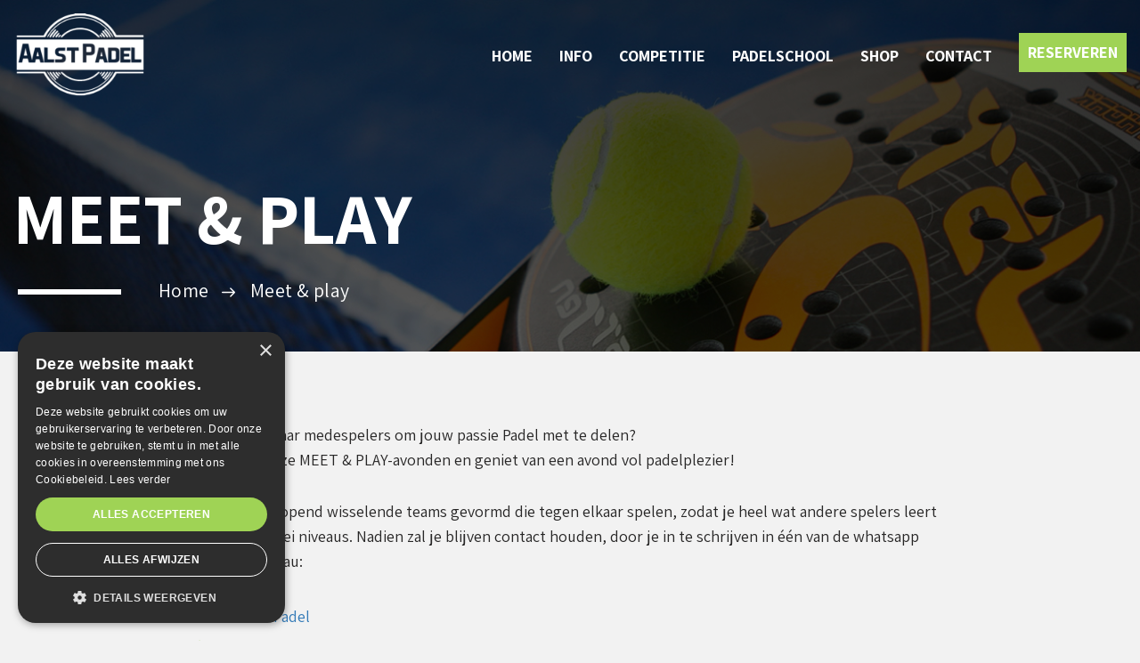

--- FILE ---
content_type: text/html; charset=UTF-8
request_url: https://www.aalstpadel.be/nl/meet-play/
body_size: 18813
content:
<!DOCTYPE html>
<html>
<head>
	<meta charset="utf-8">
	<meta http-equiv="X-UA-Compatible" content="IE=edge">
	<meta name="viewport" content="width=device-width, initial-scale=1">
    <meta name="google" value="notranslate">
    <link rel="icon" href="https://www.aalstpadel.be/wp-content/themes/aalstpadel/assets/images/favicon-16x16.png" type="image/x-icon" />
    <link rel="shortcut icon" href="https://www.aalstpadel.be/wp-content/themes/aalstpadel/assets/images/favicon-16x16.png" type="image/x-icon" />
    <meta http-equiv="expires" content="Tue, 01 Jan 1980 1:00:00 GMT">  
	<!--[if lt IE 9]>
	<script src="https://oss.maxcdn.com/html5shiv/3.7.2/html5shiv.min.js"></script>
	<script src="https://oss.maxcdn.com/respond/1.4.2/respond.min.js"></script>
	<![endif]-->
	<meta name='robots' content='index, follow, max-image-preview:large, max-snippet:-1, max-video-preview:-1' />
	<style>img:is([sizes="auto" i], [sizes^="auto," i]) { contain-intrinsic-size: 3000px 1500px }</style>
	<link rel="alternate" hreflang="nl" href="https://www.aalstpadel.be/nl/meet-play/" />
<link rel="alternate" hreflang="x-default" href="https://www.aalstpadel.be/nl/meet-play/" />

	<!-- This site is optimized with the Yoast SEO plugin v26.6 - https://yoast.com/wordpress/plugins/seo/ -->
	<title>Meet &amp; play - Aalst Padel</title>
	<link rel="canonical" href="https://www.aalstpadel.be/nl/meet-play/" />
	<meta property="og:locale" content="nl_BE" />
	<meta property="og:type" content="article" />
	<meta property="og:title" content="Meet &amp; play - Aalst Padel" />
	<meta property="og:url" content="https://www.aalstpadel.be/nl/meet-play/" />
	<meta property="og:site_name" content="Aalst Padel" />
	<meta property="article:modified_time" content="2024-10-02T08:06:54+00:00" />
	<meta name="twitter:card" content="summary_large_image" />
	<meta name="twitter:label1" content="Geschatte leestijd" />
	<meta name="twitter:data1" content="1 minuut" />
	<script type="application/ld+json" class="yoast-schema-graph">{"@context":"https://schema.org","@graph":[{"@type":"WebPage","@id":"https://www.aalstpadel.be/nl/meet-play/","url":"https://www.aalstpadel.be/nl/meet-play/","name":"Meet & play - Aalst Padel","isPartOf":{"@id":"https://www.aalstpadel.be/nl/#website"},"datePublished":"2020-05-26T12:49:37+00:00","dateModified":"2024-10-02T08:06:54+00:00","breadcrumb":{"@id":"https://www.aalstpadel.be/nl/meet-play/#breadcrumb"},"inLanguage":"nl-BE","potentialAction":[{"@type":"ReadAction","target":["https://www.aalstpadel.be/nl/meet-play/"]}]},{"@type":"BreadcrumbList","@id":"https://www.aalstpadel.be/nl/meet-play/#breadcrumb","itemListElement":[{"@type":"ListItem","position":1,"name":"Home","item":"https://www.aalstpadel.be/nl/"},{"@type":"ListItem","position":2,"name":"Meet &#038; play"}]},{"@type":"WebSite","@id":"https://www.aalstpadel.be/nl/#website","url":"https://www.aalstpadel.be/nl/","name":"Aalst Padel","description":"Krijg Padel helemaal onder de knie","publisher":{"@id":"https://www.aalstpadel.be/nl/#organization"},"potentialAction":[{"@type":"SearchAction","target":{"@type":"EntryPoint","urlTemplate":"https://www.aalstpadel.be/nl/?s={search_term_string}"},"query-input":{"@type":"PropertyValueSpecification","valueRequired":true,"valueName":"search_term_string"}}],"inLanguage":"nl-BE"},{"@type":"Organization","@id":"https://www.aalstpadel.be/nl/#organization","name":"Aalst Padel","url":"https://www.aalstpadel.be/nl/","logo":{"@type":"ImageObject","inLanguage":"nl-BE","@id":"https://www.aalstpadel.be/nl/#/schema/logo/image/","url":"https://www.aalstpadel.be/wp-content/uploads/2019/07/aplogo-1.svg","contentUrl":"https://www.aalstpadel.be/wp-content/uploads/2019/07/aplogo-1.svg","width":1,"height":1,"caption":"Aalst Padel"},"image":{"@id":"https://www.aalstpadel.be/nl/#/schema/logo/image/"}}]}</script>
	<!-- / Yoast SEO plugin. -->


<link rel='dns-prefetch' href='//maps.googleapis.com' />
<link rel='dns-prefetch' href='//fonts.googleapis.com' />
		<!-- This site uses the Google Analytics by ExactMetrics plugin v8.11.1 - Using Analytics tracking - https://www.exactmetrics.com/ -->
		<!-- Note: ExactMetrics is not currently configured on this site. The site owner needs to authenticate with Google Analytics in the ExactMetrics settings panel. -->
					<!-- No tracking code set -->
				<!-- / Google Analytics by ExactMetrics -->
		<script type="text/javascript">
/* <![CDATA[ */
window._wpemojiSettings = {"baseUrl":"https:\/\/s.w.org\/images\/core\/emoji\/16.0.1\/72x72\/","ext":".png","svgUrl":"https:\/\/s.w.org\/images\/core\/emoji\/16.0.1\/svg\/","svgExt":".svg","source":{"concatemoji":"https:\/\/www.aalstpadel.be\/wp-includes\/js\/wp-emoji-release.min.js?ver=35ac08ab0c94d7990d6cad010eb6bece"}};
/*! This file is auto-generated */
!function(s,n){var o,i,e;function c(e){try{var t={supportTests:e,timestamp:(new Date).valueOf()};sessionStorage.setItem(o,JSON.stringify(t))}catch(e){}}function p(e,t,n){e.clearRect(0,0,e.canvas.width,e.canvas.height),e.fillText(t,0,0);var t=new Uint32Array(e.getImageData(0,0,e.canvas.width,e.canvas.height).data),a=(e.clearRect(0,0,e.canvas.width,e.canvas.height),e.fillText(n,0,0),new Uint32Array(e.getImageData(0,0,e.canvas.width,e.canvas.height).data));return t.every(function(e,t){return e===a[t]})}function u(e,t){e.clearRect(0,0,e.canvas.width,e.canvas.height),e.fillText(t,0,0);for(var n=e.getImageData(16,16,1,1),a=0;a<n.data.length;a++)if(0!==n.data[a])return!1;return!0}function f(e,t,n,a){switch(t){case"flag":return n(e,"\ud83c\udff3\ufe0f\u200d\u26a7\ufe0f","\ud83c\udff3\ufe0f\u200b\u26a7\ufe0f")?!1:!n(e,"\ud83c\udde8\ud83c\uddf6","\ud83c\udde8\u200b\ud83c\uddf6")&&!n(e,"\ud83c\udff4\udb40\udc67\udb40\udc62\udb40\udc65\udb40\udc6e\udb40\udc67\udb40\udc7f","\ud83c\udff4\u200b\udb40\udc67\u200b\udb40\udc62\u200b\udb40\udc65\u200b\udb40\udc6e\u200b\udb40\udc67\u200b\udb40\udc7f");case"emoji":return!a(e,"\ud83e\udedf")}return!1}function g(e,t,n,a){var r="undefined"!=typeof WorkerGlobalScope&&self instanceof WorkerGlobalScope?new OffscreenCanvas(300,150):s.createElement("canvas"),o=r.getContext("2d",{willReadFrequently:!0}),i=(o.textBaseline="top",o.font="600 32px Arial",{});return e.forEach(function(e){i[e]=t(o,e,n,a)}),i}function t(e){var t=s.createElement("script");t.src=e,t.defer=!0,s.head.appendChild(t)}"undefined"!=typeof Promise&&(o="wpEmojiSettingsSupports",i=["flag","emoji"],n.supports={everything:!0,everythingExceptFlag:!0},e=new Promise(function(e){s.addEventListener("DOMContentLoaded",e,{once:!0})}),new Promise(function(t){var n=function(){try{var e=JSON.parse(sessionStorage.getItem(o));if("object"==typeof e&&"number"==typeof e.timestamp&&(new Date).valueOf()<e.timestamp+604800&&"object"==typeof e.supportTests)return e.supportTests}catch(e){}return null}();if(!n){if("undefined"!=typeof Worker&&"undefined"!=typeof OffscreenCanvas&&"undefined"!=typeof URL&&URL.createObjectURL&&"undefined"!=typeof Blob)try{var e="postMessage("+g.toString()+"("+[JSON.stringify(i),f.toString(),p.toString(),u.toString()].join(",")+"));",a=new Blob([e],{type:"text/javascript"}),r=new Worker(URL.createObjectURL(a),{name:"wpTestEmojiSupports"});return void(r.onmessage=function(e){c(n=e.data),r.terminate(),t(n)})}catch(e){}c(n=g(i,f,p,u))}t(n)}).then(function(e){for(var t in e)n.supports[t]=e[t],n.supports.everything=n.supports.everything&&n.supports[t],"flag"!==t&&(n.supports.everythingExceptFlag=n.supports.everythingExceptFlag&&n.supports[t]);n.supports.everythingExceptFlag=n.supports.everythingExceptFlag&&!n.supports.flag,n.DOMReady=!1,n.readyCallback=function(){n.DOMReady=!0}}).then(function(){return e}).then(function(){var e;n.supports.everything||(n.readyCallback(),(e=n.source||{}).concatemoji?t(e.concatemoji):e.wpemoji&&e.twemoji&&(t(e.twemoji),t(e.wpemoji)))}))}((window,document),window._wpemojiSettings);
/* ]]> */
</script>
<style id='wp-emoji-styles-inline-css' type='text/css'>

	img.wp-smiley, img.emoji {
		display: inline !important;
		border: none !important;
		box-shadow: none !important;
		height: 1em !important;
		width: 1em !important;
		margin: 0 0.07em !important;
		vertical-align: -0.1em !important;
		background: none !important;
		padding: 0 !important;
	}
</style>
<link rel='stylesheet' id='wp-block-library-css' href='https://www.aalstpadel.be/wp-includes/css/dist/block-library/style.min.css?ver=35ac08ab0c94d7990d6cad010eb6bece' type='text/css' media='all' />
<style id='classic-theme-styles-inline-css' type='text/css'>
/*! This file is auto-generated */
.wp-block-button__link{color:#fff;background-color:#32373c;border-radius:9999px;box-shadow:none;text-decoration:none;padding:calc(.667em + 2px) calc(1.333em + 2px);font-size:1.125em}.wp-block-file__button{background:#32373c;color:#fff;text-decoration:none}
</style>
<style id='global-styles-inline-css' type='text/css'>
:root{--wp--preset--aspect-ratio--square: 1;--wp--preset--aspect-ratio--4-3: 4/3;--wp--preset--aspect-ratio--3-4: 3/4;--wp--preset--aspect-ratio--3-2: 3/2;--wp--preset--aspect-ratio--2-3: 2/3;--wp--preset--aspect-ratio--16-9: 16/9;--wp--preset--aspect-ratio--9-16: 9/16;--wp--preset--color--black: #000000;--wp--preset--color--cyan-bluish-gray: #abb8c3;--wp--preset--color--white: #ffffff;--wp--preset--color--pale-pink: #f78da7;--wp--preset--color--vivid-red: #cf2e2e;--wp--preset--color--luminous-vivid-orange: #ff6900;--wp--preset--color--luminous-vivid-amber: #fcb900;--wp--preset--color--light-green-cyan: #7bdcb5;--wp--preset--color--vivid-green-cyan: #00d084;--wp--preset--color--pale-cyan-blue: #8ed1fc;--wp--preset--color--vivid-cyan-blue: #0693e3;--wp--preset--color--vivid-purple: #9b51e0;--wp--preset--gradient--vivid-cyan-blue-to-vivid-purple: linear-gradient(135deg,rgba(6,147,227,1) 0%,rgb(155,81,224) 100%);--wp--preset--gradient--light-green-cyan-to-vivid-green-cyan: linear-gradient(135deg,rgb(122,220,180) 0%,rgb(0,208,130) 100%);--wp--preset--gradient--luminous-vivid-amber-to-luminous-vivid-orange: linear-gradient(135deg,rgba(252,185,0,1) 0%,rgba(255,105,0,1) 100%);--wp--preset--gradient--luminous-vivid-orange-to-vivid-red: linear-gradient(135deg,rgba(255,105,0,1) 0%,rgb(207,46,46) 100%);--wp--preset--gradient--very-light-gray-to-cyan-bluish-gray: linear-gradient(135deg,rgb(238,238,238) 0%,rgb(169,184,195) 100%);--wp--preset--gradient--cool-to-warm-spectrum: linear-gradient(135deg,rgb(74,234,220) 0%,rgb(151,120,209) 20%,rgb(207,42,186) 40%,rgb(238,44,130) 60%,rgb(251,105,98) 80%,rgb(254,248,76) 100%);--wp--preset--gradient--blush-light-purple: linear-gradient(135deg,rgb(255,206,236) 0%,rgb(152,150,240) 100%);--wp--preset--gradient--blush-bordeaux: linear-gradient(135deg,rgb(254,205,165) 0%,rgb(254,45,45) 50%,rgb(107,0,62) 100%);--wp--preset--gradient--luminous-dusk: linear-gradient(135deg,rgb(255,203,112) 0%,rgb(199,81,192) 50%,rgb(65,88,208) 100%);--wp--preset--gradient--pale-ocean: linear-gradient(135deg,rgb(255,245,203) 0%,rgb(182,227,212) 50%,rgb(51,167,181) 100%);--wp--preset--gradient--electric-grass: linear-gradient(135deg,rgb(202,248,128) 0%,rgb(113,206,126) 100%);--wp--preset--gradient--midnight: linear-gradient(135deg,rgb(2,3,129) 0%,rgb(40,116,252) 100%);--wp--preset--font-size--small: 13px;--wp--preset--font-size--medium: 20px;--wp--preset--font-size--large: 36px;--wp--preset--font-size--x-large: 42px;--wp--preset--spacing--20: 0.44rem;--wp--preset--spacing--30: 0.67rem;--wp--preset--spacing--40: 1rem;--wp--preset--spacing--50: 1.5rem;--wp--preset--spacing--60: 2.25rem;--wp--preset--spacing--70: 3.38rem;--wp--preset--spacing--80: 5.06rem;--wp--preset--shadow--natural: 6px 6px 9px rgba(0, 0, 0, 0.2);--wp--preset--shadow--deep: 12px 12px 50px rgba(0, 0, 0, 0.4);--wp--preset--shadow--sharp: 6px 6px 0px rgba(0, 0, 0, 0.2);--wp--preset--shadow--outlined: 6px 6px 0px -3px rgba(255, 255, 255, 1), 6px 6px rgba(0, 0, 0, 1);--wp--preset--shadow--crisp: 6px 6px 0px rgba(0, 0, 0, 1);}:where(.is-layout-flex){gap: 0.5em;}:where(.is-layout-grid){gap: 0.5em;}body .is-layout-flex{display: flex;}.is-layout-flex{flex-wrap: wrap;align-items: center;}.is-layout-flex > :is(*, div){margin: 0;}body .is-layout-grid{display: grid;}.is-layout-grid > :is(*, div){margin: 0;}:where(.wp-block-columns.is-layout-flex){gap: 2em;}:where(.wp-block-columns.is-layout-grid){gap: 2em;}:where(.wp-block-post-template.is-layout-flex){gap: 1.25em;}:where(.wp-block-post-template.is-layout-grid){gap: 1.25em;}.has-black-color{color: var(--wp--preset--color--black) !important;}.has-cyan-bluish-gray-color{color: var(--wp--preset--color--cyan-bluish-gray) !important;}.has-white-color{color: var(--wp--preset--color--white) !important;}.has-pale-pink-color{color: var(--wp--preset--color--pale-pink) !important;}.has-vivid-red-color{color: var(--wp--preset--color--vivid-red) !important;}.has-luminous-vivid-orange-color{color: var(--wp--preset--color--luminous-vivid-orange) !important;}.has-luminous-vivid-amber-color{color: var(--wp--preset--color--luminous-vivid-amber) !important;}.has-light-green-cyan-color{color: var(--wp--preset--color--light-green-cyan) !important;}.has-vivid-green-cyan-color{color: var(--wp--preset--color--vivid-green-cyan) !important;}.has-pale-cyan-blue-color{color: var(--wp--preset--color--pale-cyan-blue) !important;}.has-vivid-cyan-blue-color{color: var(--wp--preset--color--vivid-cyan-blue) !important;}.has-vivid-purple-color{color: var(--wp--preset--color--vivid-purple) !important;}.has-black-background-color{background-color: var(--wp--preset--color--black) !important;}.has-cyan-bluish-gray-background-color{background-color: var(--wp--preset--color--cyan-bluish-gray) !important;}.has-white-background-color{background-color: var(--wp--preset--color--white) !important;}.has-pale-pink-background-color{background-color: var(--wp--preset--color--pale-pink) !important;}.has-vivid-red-background-color{background-color: var(--wp--preset--color--vivid-red) !important;}.has-luminous-vivid-orange-background-color{background-color: var(--wp--preset--color--luminous-vivid-orange) !important;}.has-luminous-vivid-amber-background-color{background-color: var(--wp--preset--color--luminous-vivid-amber) !important;}.has-light-green-cyan-background-color{background-color: var(--wp--preset--color--light-green-cyan) !important;}.has-vivid-green-cyan-background-color{background-color: var(--wp--preset--color--vivid-green-cyan) !important;}.has-pale-cyan-blue-background-color{background-color: var(--wp--preset--color--pale-cyan-blue) !important;}.has-vivid-cyan-blue-background-color{background-color: var(--wp--preset--color--vivid-cyan-blue) !important;}.has-vivid-purple-background-color{background-color: var(--wp--preset--color--vivid-purple) !important;}.has-black-border-color{border-color: var(--wp--preset--color--black) !important;}.has-cyan-bluish-gray-border-color{border-color: var(--wp--preset--color--cyan-bluish-gray) !important;}.has-white-border-color{border-color: var(--wp--preset--color--white) !important;}.has-pale-pink-border-color{border-color: var(--wp--preset--color--pale-pink) !important;}.has-vivid-red-border-color{border-color: var(--wp--preset--color--vivid-red) !important;}.has-luminous-vivid-orange-border-color{border-color: var(--wp--preset--color--luminous-vivid-orange) !important;}.has-luminous-vivid-amber-border-color{border-color: var(--wp--preset--color--luminous-vivid-amber) !important;}.has-light-green-cyan-border-color{border-color: var(--wp--preset--color--light-green-cyan) !important;}.has-vivid-green-cyan-border-color{border-color: var(--wp--preset--color--vivid-green-cyan) !important;}.has-pale-cyan-blue-border-color{border-color: var(--wp--preset--color--pale-cyan-blue) !important;}.has-vivid-cyan-blue-border-color{border-color: var(--wp--preset--color--vivid-cyan-blue) !important;}.has-vivid-purple-border-color{border-color: var(--wp--preset--color--vivid-purple) !important;}.has-vivid-cyan-blue-to-vivid-purple-gradient-background{background: var(--wp--preset--gradient--vivid-cyan-blue-to-vivid-purple) !important;}.has-light-green-cyan-to-vivid-green-cyan-gradient-background{background: var(--wp--preset--gradient--light-green-cyan-to-vivid-green-cyan) !important;}.has-luminous-vivid-amber-to-luminous-vivid-orange-gradient-background{background: var(--wp--preset--gradient--luminous-vivid-amber-to-luminous-vivid-orange) !important;}.has-luminous-vivid-orange-to-vivid-red-gradient-background{background: var(--wp--preset--gradient--luminous-vivid-orange-to-vivid-red) !important;}.has-very-light-gray-to-cyan-bluish-gray-gradient-background{background: var(--wp--preset--gradient--very-light-gray-to-cyan-bluish-gray) !important;}.has-cool-to-warm-spectrum-gradient-background{background: var(--wp--preset--gradient--cool-to-warm-spectrum) !important;}.has-blush-light-purple-gradient-background{background: var(--wp--preset--gradient--blush-light-purple) !important;}.has-blush-bordeaux-gradient-background{background: var(--wp--preset--gradient--blush-bordeaux) !important;}.has-luminous-dusk-gradient-background{background: var(--wp--preset--gradient--luminous-dusk) !important;}.has-pale-ocean-gradient-background{background: var(--wp--preset--gradient--pale-ocean) !important;}.has-electric-grass-gradient-background{background: var(--wp--preset--gradient--electric-grass) !important;}.has-midnight-gradient-background{background: var(--wp--preset--gradient--midnight) !important;}.has-small-font-size{font-size: var(--wp--preset--font-size--small) !important;}.has-medium-font-size{font-size: var(--wp--preset--font-size--medium) !important;}.has-large-font-size{font-size: var(--wp--preset--font-size--large) !important;}.has-x-large-font-size{font-size: var(--wp--preset--font-size--x-large) !important;}
:where(.wp-block-post-template.is-layout-flex){gap: 1.25em;}:where(.wp-block-post-template.is-layout-grid){gap: 1.25em;}
:where(.wp-block-columns.is-layout-flex){gap: 2em;}:where(.wp-block-columns.is-layout-grid){gap: 2em;}
:root :where(.wp-block-pullquote){font-size: 1.5em;line-height: 1.6;}
</style>
<link rel='stylesheet' id='custom-frontend-nav-css' href='https://www.aalstpadel.be/wp-content/plugins/conversal-backend-2.6.0.2/css/conversal-frontend-nav.css?ver=35ac08ab0c94d7990d6cad010eb6bece' type='text/css' media='all' />
<link rel='stylesheet' id='events-manager-css' href='https://www.aalstpadel.be/wp-content/plugins/events-manager/includes/css/events-manager.min.css?ver=6.6.4.4' type='text/css' media='all' />
<style id='events-manager-inline-css' type='text/css'>
body .em { --font-family : inherit; --font-weight : inherit; --font-size : 1em; --line-height : inherit; }
</style>
<link rel='stylesheet' id='bootstrap-css-css' href='https://www.aalstpadel.be/wp-content/themes/aalstpadel/assets/css/bootstrap.min.css?ver=3.3.7' type='text/css' media='all' />
<link rel='stylesheet' id='fonts-ass-quis-css' href='https://fonts.googleapis.com/css?family=Assistant%3A200%2C300%2C400%2C600%2C700%2C800&#038;display=swap&#038;ver=1.0' type='text/css' media='all' />
<link rel='stylesheet' id='font-awesome-css' href='https://www.aalstpadel.be/wp-content/themes/aalstpadel/assets/fonts/font-awesome/font-awesome.css?ver=4.6.3' type='text/css' media='all' />
<link rel='stylesheet' id='bruel-fonts-css' href='https://www.aalstpadel.be/wp-content/themes/aalstpadel/assets/fonts/custom-fonts.css?ver=1.0.0' type='text/css' media='all' />
<link rel='stylesheet' id='vitroglans-animate-css-css' href='https://www.aalstpadel.be/wp-content/themes/aalstpadel/assets/css/animate.css' type='text/css' media='all' />
<link rel='stylesheet' id='slick-theme-css-css' href='https://www.aalstpadel.be/wp-content/themes/aalstpadel/assets/slick.slider/slick-theme.css' type='text/css' media='all' />
<link rel='stylesheet' id='slick-css-css' href='https://www.aalstpadel.be/wp-content/themes/aalstpadel/assets/slick.slider/slick.css' type='text/css' media='all' />
<link rel='stylesheet' id='fancy-style-css' href='https://www.aalstpadel.be/wp-content/themes/aalstpadel/assets/fancybox3/dist/jquery.fancybox.min.css?ver=1.0.0' type='text/css' media='all' />
<link rel='stylesheet' id='aalstp-main-style-css' href='https://www.aalstpadel.be/wp-content/themes/aalstpadel/assets/css/main.css?ver=65' type='text/css' media='all' />
<link rel='stylesheet' id='aalstp-style-css' href='https://www.aalstpadel.be/wp-content/themes/aalstpadel/style.css?ver=76' type='text/css' media='all' />
<link rel='stylesheet' id='aalstp-devices-style-css' href='https://www.aalstpadel.be/wp-content/themes/aalstpadel/assets/css/responsive.css?ver=75' type='text/css' media='all' />
<script type="text/javascript" src="https://www.aalstpadel.be/wp-includes/js/jquery/jquery.min.js?ver=3.7.1" id="jquery-core-js"></script>
<script type="text/javascript" src="https://www.aalstpadel.be/wp-includes/js/jquery/jquery-migrate.min.js?ver=3.4.1" id="jquery-migrate-js"></script>
<script type="text/javascript" src="https://www.aalstpadel.be/wp-includes/js/jquery/ui/core.min.js?ver=1.13.3" id="jquery-ui-core-js"></script>
<script type="text/javascript" src="https://www.aalstpadel.be/wp-includes/js/jquery/ui/mouse.min.js?ver=1.13.3" id="jquery-ui-mouse-js"></script>
<script type="text/javascript" src="https://www.aalstpadel.be/wp-includes/js/jquery/ui/sortable.min.js?ver=1.13.3" id="jquery-ui-sortable-js"></script>
<script type="text/javascript" src="https://www.aalstpadel.be/wp-includes/js/jquery/ui/datepicker.min.js?ver=1.13.3" id="jquery-ui-datepicker-js"></script>
<script type="text/javascript" id="jquery-ui-datepicker-js-after">
/* <![CDATA[ */
jQuery(function(jQuery){jQuery.datepicker.setDefaults({"closeText":"Sluiten","currentText":"Vandaag","monthNames":["januari","februari","maart","april","mei","juni","juli","augustus","september","oktober","november","december"],"monthNamesShort":["jan","feb","mrt","apr","mei","jun","jul","aug","sep","okt","nov","dec"],"nextText":"Volgende","prevText":"Vorige","dayNames":["zondag","maandag","dinsdag","woensdag","donderdag","vrijdag","zaterdag"],"dayNamesShort":["zo","ma","di","wo","do","vr","za"],"dayNamesMin":["Z","M","D","W","D","V","Z"],"dateFormat":"dd\/mm\/yy","firstDay":1,"isRTL":false});});
/* ]]> */
</script>
<script type="text/javascript" src="https://www.aalstpadel.be/wp-includes/js/jquery/ui/resizable.min.js?ver=1.13.3" id="jquery-ui-resizable-js"></script>
<script type="text/javascript" src="https://www.aalstpadel.be/wp-includes/js/jquery/ui/draggable.min.js?ver=1.13.3" id="jquery-ui-draggable-js"></script>
<script type="text/javascript" src="https://www.aalstpadel.be/wp-includes/js/jquery/ui/controlgroup.min.js?ver=1.13.3" id="jquery-ui-controlgroup-js"></script>
<script type="text/javascript" src="https://www.aalstpadel.be/wp-includes/js/jquery/ui/checkboxradio.min.js?ver=1.13.3" id="jquery-ui-checkboxradio-js"></script>
<script type="text/javascript" src="https://www.aalstpadel.be/wp-includes/js/jquery/ui/button.min.js?ver=1.13.3" id="jquery-ui-button-js"></script>
<script type="text/javascript" src="https://www.aalstpadel.be/wp-includes/js/jquery/ui/dialog.min.js?ver=1.13.3" id="jquery-ui-dialog-js"></script>
<script type="text/javascript" id="events-manager-js-extra">
/* <![CDATA[ */
var EM = {"ajaxurl":"https:\/\/www.aalstpadel.be\/wp-admin\/admin-ajax.php?em_lang=nl_BE&lang=nl","locationajaxurl":"https:\/\/www.aalstpadel.be\/wp-admin\/admin-ajax.php?action=locations_search&em_lang=nl_BE&lang=nl","firstDay":"1","locale":"nl","dateFormat":"yy-mm-dd","ui_css":"https:\/\/www.aalstpadel.be\/wp-content\/plugins\/events-manager\/includes\/css\/jquery-ui\/build.min.css","show24hours":"1","is_ssl":"1","autocomplete_limit":"10","calendar":{"breakpoints":{"small":560,"medium":908,"large":false}},"phone":"","datepicker":{"format":"d\/m\/Y","locale":"nl"},"search":{"breakpoints":{"small":650,"medium":850,"full":false}},"url":"https:\/\/www.aalstpadel.be\/wp-content\/plugins\/events-manager","assets":{"input.em-uploader":{"js":{"em-uploader":{"url":"https:\/\/www.aalstpadel.be\/wp-content\/plugins\/events-manager\/includes\/js\/em-uploader.js","required":true,"event":"em_uploader_ready"}}}},"google_maps_api":"AIzaSyBHGhdEW-qtkQ_6LrsrftdX4aXa7W58c_Y","bookingInProgress":"Wacht tot de reservering verstuurd is.","tickets_save":"Ticket opslaan","bookingajaxurl":"https:\/\/www.aalstpadel.be\/wp-admin\/admin-ajax.php?em_lang=nl_BE&lang=nl","bookings_export_save":"Exporteer reservering","bookings_settings_save":"Instellingen opslaan","booking_delete":"Weet je zeker dat je dit wilt verwijderen?","booking_offset":"30","bookings":{"submit_button":{"text":{"default":"Ik schrijf mij in!","free":"Ik schrijf mij in!","payment":"Ik schrijf mij in!","processing":"Processing ..."}},"update_listener":""},"bb_full":"Sold Out","bb_book":"Book Now","bb_booking":"Booking...","bb_booked":"Booking Submitted","bb_error":"Booking Error. Try again?","bb_cancel":"Cancel","bb_canceling":"Canceling...","bb_cancelled":"Cancelled","bb_cancel_error":"Cancellation Error. Try again?","txt_search":"Search","txt_searching":"Bezig met zoeken...","txt_loading":"Aan het laden...","event_detach_warning":"Weet je zeker dat je het evenement wilt loskoppelen, hierdoor wordt het evenement losstaand t.o.v. de serie evenementen waar het deel van uitmaakte.\n\nAlle vertalingen van dit evenement zullen worden ontkoppeld van het terugkerende evenement.","delete_recurrence_warning":"Weet je zeker dat je alle evenementen uit de reeks wilt verwijderen? Alle evenementen worden naar de prullenbak verplaatst.","disable_bookings_warning":"Weet je zeker dat je reserveringen wilt uitschakelen? Als je dit doet en opslaat, zullen alle reserveringen uit het verleden verloren gaan. Als je wilt voorkomen dat er nog reserveringen geplaatst worden voor dit evenement, kan je het aantal beschikbare plaatsen verminderen.","booking_warning_cancel":"Are you sure you want to cancel your booking?"};
/* ]]> */
</script>
<script type="text/javascript" src="https://www.aalstpadel.be/wp-content/plugins/events-manager/includes/js/events-manager.js?ver=6.6.4.4" id="events-manager-js"></script>
<script type="text/javascript" src="https://www.aalstpadel.be/wp-content/plugins/events-manager/includes/external/flatpickr/l10n/nl.js?ver=6.6.4.4" id="em-flatpickr-localization-js"></script>
<script type="text/javascript" id="wpml-browser-redirect-js-extra">
/* <![CDATA[ */
var wpml_browser_redirect_params = {"pageLanguage":"nl","languageUrls":{"nl_be":"https:\/\/www.aalstpadel.be\/nl\/meet-play\/","nl":"https:\/\/www.aalstpadel.be\/nl\/meet-play\/","be":"https:\/\/www.aalstpadel.be\/nl\/meet-play\/"},"cookie":{"name":"_icl_visitor_lang_js","domain":"www.aalstpadel.be","path":"\/","expiration":24}};
/* ]]> */
</script>
<script type="text/javascript" src="https://www.aalstpadel.be/wp-content/plugins/sitepress-multilingual-cms/dist/js/browser-redirect/app.js?ver=476000" id="wpml-browser-redirect-js"></script>
<link rel="https://api.w.org/" href="https://www.aalstpadel.be/nl/wp-json/" /><link rel="alternate" title="JSON" type="application/json" href="https://www.aalstpadel.be/nl/wp-json/wp/v2/pages/1878" /><link rel="EditURI" type="application/rsd+xml" title="RSD" href="https://www.aalstpadel.be/xmlrpc.php?rsd" />

<link rel='shortlink' href='https://www.aalstpadel.be/nl/?p=1878' />
<link rel="alternate" title="oEmbed (JSON)" type="application/json+oembed" href="https://www.aalstpadel.be/nl/wp-json/oembed/1.0/embed?url=https%3A%2F%2Fwww.aalstpadel.be%2Fnl%2Fmeet-play%2F" />
<link rel="alternate" title="oEmbed (XML)" type="text/xml+oembed" href="https://www.aalstpadel.be/nl/wp-json/oembed/1.0/embed?url=https%3A%2F%2Fwww.aalstpadel.be%2Fnl%2Fmeet-play%2F&#038;format=xml" />
<meta name="generator" content="WPML ver:4.7.6 stt:37;" />
		<style type="text/css" id="wp-custom-css">
			body .ftr-logo-item a, .copyrightLogos a {
    display: inline-block;
    margin: 15px 20px;
}

body .copyrightLogos {padding-bottom: 40px;padding-top: 40px;}		</style>
		</head>

<body class="wp-singular page-template-default page page-id-1878 wp-theme-aalstpadel">
<svg style="display: none;">
<symbol id="icon0" width="148" height="98" viewBox="0 0 148 98" fill="none" xmlns="http://www.w3.org/2000/svg">
<path d="M26.2047 37.7667H23.0313C22.2869 37.7667 21.6836 38.3702 21.6836 39.1144C21.6836 39.8586 22.2869 40.462 23.0313 40.462H26.2047C26.949 40.462 27.5524 39.8586 27.5524 39.1144C27.5524 38.3702 26.949 37.7667 26.2047 37.7667Z" fill="#9FD356"/>
<path d="M15.2852 35.0714C13.0559 35.0714 11.2422 36.8851 11.2422 39.1144C11.2422 41.3437 13.0559 43.1573 15.2852 43.1573C17.5144 43.1573 19.3281 41.3437 19.3281 39.1144C19.3281 36.8851 17.5144 35.0714 15.2852 35.0714ZM15.2852 40.462C14.5421 40.462 13.9375 39.8575 13.9375 39.1144C13.9375 38.3713 14.5421 37.7667 15.2852 37.7667C16.0283 37.7667 16.6328 38.3713 16.6328 39.1144C16.6328 39.8575 16.0284 40.462 15.2852 40.462Z" fill="#9FD356"/>
<path d="M30.6169 20.2256C30.3662 19.9736 30.0185 19.8306 29.6641 19.8306C29.3083 19.8306 28.9619 19.9736 28.7113 20.2256C28.4606 20.4762 28.3164 20.8239 28.3164 21.1783C28.3164 21.5329 28.4606 21.8804 28.7113 22.1311C28.9619 22.3817 29.3083 22.5259 29.6641 22.5259C30.0185 22.5259 30.3662 22.3819 30.6169 22.1311C30.8675 21.8803 31.0117 21.5329 31.0117 21.1783C31.0117 20.8239 30.8675 20.4762 30.6169 20.2256Z" fill="#9FD356"/>
<path d="M68.7826 49.0006C68.7829 49.0005 68.7832 49.0005 68.7834 49.0003L61.9834 38.5021C61.182 37.2647 59.8233 36.526 58.3489 36.526H51.75V28.9833H53.7063C55.3028 28.9833 56.6016 27.6845 56.6016 26.088V18.8022C56.6016 17.2056 55.3027 15.9069 53.7063 15.9069H51.75V5.08064C51.75 2.28156 49.4729 0.00442505 46.6738 0.00442505H9.92778C7.1287 0.00442505 4.85156 2.28169 4.85156 5.08064V15.9068H2.8953C1.29887 15.9068 0 17.2056 0 18.8022V26.088C0 27.6846 1.29887 28.9833 2.8953 28.9833H4.85156V39.8952C4.85156 44.1368 8.02947 47.648 12.1289 48.1788V49.5983C12.1289 51.8276 13.9426 53.6413 16.1719 53.6413C18.4012 53.6413 20.2148 51.8276 20.2148 49.5983V48.2506H23.8818L23.3961 49.0003C23.3964 49.0005 23.3967 49.0005 23.3969 49.0006C23.2599 49.2115 23.1796 49.4627 23.1796 49.7331V59.8362C23.1796 61.9145 24.8705 63.6054 26.9488 63.6054H29.4745V64.9531C29.4745 67.1824 31.2881 68.9961 33.5174 68.9961C35.7467 68.9961 37.5604 67.1824 37.5604 64.9531V63.6054H54.6192V64.9531C54.6192 67.1824 56.4328 68.9961 58.6621 68.9961C60.8914 68.9961 62.7051 67.1824 62.7051 64.9531V63.6054H65.2307C67.3091 63.6054 69 61.9145 69 59.8362V49.7329C69 49.4627 68.9197 49.2117 68.7826 49.0006ZM51.75 18.6021H53.7063C53.8165 18.6021 53.9062 18.6918 53.9062 18.8021V26.0879C53.9062 26.1981 53.8165 26.2879 53.7063 26.2879H51.75V18.6021ZM4.85156 26.288H2.8953C2.78507 26.288 2.69531 26.1983 2.69531 26.088V18.8022C2.69531 18.692 2.78507 18.6022 2.8953 18.6022H4.85156V26.288ZM53.9685 39.2212L50.7971 42.3927C50.2708 42.9189 50.2707 43.7723 50.7971 44.2986C51.0603 44.5617 51.4051 44.6934 51.75 44.6934C52.0949 44.6934 52.4399 44.5617 52.7029 44.2986L57.7804 39.2212H58.3489C58.9057 39.2212 59.4186 39.5002 59.7213 39.9673L65.1737 48.3853H39.4664L48.5771 39.2746C48.5942 39.2575 48.6093 39.2391 48.6252 39.2212H53.9685ZM35.6545 48.3853H27.006L32.4584 39.9673C32.7611 39.5 33.274 39.2212 33.8308 39.2212H44.8187L35.6545 48.3853ZM32.3836 18.459C32.6468 18.722 32.9917 18.8537 33.3366 18.8537C33.6814 18.8537 34.0264 18.722 34.2895 18.459L44.6581 8.09036H49.0547V30.0613H9.45286L31.4238 8.09036H40.8462L32.3836 16.553C31.8574 17.0792 31.8574 17.9326 32.3836 18.459ZM7.54688 5.08064C7.54688 3.76789 8.61489 2.69974 9.92778 2.69974H46.6739C47.9867 2.69974 49.0548 3.76789 49.0548 5.08064V5.39505H7.54688V5.08064ZM7.54688 8.09036H27.612L7.54688 28.1555V8.09036ZM17.5195 49.5982C17.5195 50.3413 16.915 50.9458 16.1719 50.9458C15.4288 50.9458 14.8242 50.3413 14.8242 49.5982V48.2505H17.5195V49.5982ZM13.207 45.5552C10.086 45.5552 7.54688 43.0161 7.54688 39.895V32.7566H49.0547V36.5259H33.8308C32.3564 36.5259 30.9977 37.2646 30.1963 38.502L25.6277 45.5552H13.207ZM34.8651 64.9531C34.8651 65.6962 34.2605 66.3007 33.5174 66.3007C32.7743 66.3007 32.1698 65.6962 32.1698 64.9531V63.6054H34.8651V64.9531ZM60.0099 64.9531C60.0099 65.6962 59.4054 66.3007 58.6623 66.3007C57.9192 66.3007 57.3146 65.6962 57.3146 64.9531V63.6054H60.0099V64.9531ZM66.3047 59.8362C66.3047 60.4283 65.8229 60.9101 65.2307 60.9101H26.9489C26.3568 60.9101 25.875 60.4283 25.875 59.8362V51.0806H66.3047V59.8362Z" fill="#9FD356"/>
<path d="M52.2441 54.6475H39.9355C39.1912 54.6475 38.5879 55.2509 38.5879 55.9951C38.5879 56.7393 39.1914 57.3428 39.9355 57.3428H52.2441C52.9884 57.3428 53.5918 56.7393 53.5918 55.9951C53.5918 55.2509 52.9884 54.6475 52.2441 54.6475Z" fill="#9FD356"/>
<path d="M35.4528 55.0423C35.2021 54.7917 34.8544 54.6475 34.5 54.6475C34.1456 54.6475 33.7979 54.7915 33.5472 55.0423C33.2965 55.293 33.1523 55.6407 33.1523 55.9951C33.1523 56.3496 33.2965 56.6972 33.5472 56.9478C33.7979 57.1984 34.1456 57.3428 34.5 57.3428C34.8544 57.3428 35.2021 57.1986 35.4528 56.9478C35.7035 56.6972 35.8477 56.3496 35.8477 55.9951C35.8477 55.6407 35.7035 55.293 35.4528 55.0423Z" fill="#9FD356"/>
<path d="M58.1397 55.0423C57.8877 54.7917 57.54 54.6475 57.1855 54.6475C56.8311 54.6475 56.4848 54.7915 56.2328 55.0423C55.9821 55.293 55.8379 55.6407 55.8379 55.9951C55.8379 56.3496 55.9821 56.6972 56.2328 56.9478C56.4848 57.1986 56.8311 57.3428 57.1855 57.3428C57.54 57.3428 57.8877 57.1986 58.1397 56.9478C58.3904 56.6972 58.5332 56.3496 58.5332 55.9951C58.5332 55.6407 58.3904 55.293 58.1397 55.0423Z" fill="#9FD356"/>
<path d="M93.7772 95.1661C93.4686 94.8573 93.0403 94.6797 92.6035 94.6797C92.1669 94.6797 91.7386 94.8573 91.43 95.1661C91.1212 95.4749 90.9434 95.9032 90.9434 96.3398C90.9434 96.7765 91.121 97.2048 91.43 97.5136C91.7386 97.8224 92.1669 98 92.6035 98C93.0403 98 93.4686 97.8224 93.7772 97.5136C94.086 97.2048 94.2637 96.7765 94.2637 96.3398C94.2637 95.9032 94.0862 95.4749 93.7772 95.1661Z" fill="#9FD356"/>
<path d="M121.923 81.9247C121.006 81.9247 120.263 82.6679 120.263 83.5848C120.263 86.6741 117.749 89.1875 114.66 89.1875C113.743 89.1875 113 89.9308 113 90.8477C113 91.7646 113.743 92.5079 114.66 92.5079C119.58 92.5079 123.583 88.505 123.583 83.5848C123.583 82.6679 122.84 81.9247 121.923 81.9247Z" fill="#9FD356"/>
<path d="M134.055 13C126.365 13 120.109 19.2558 120.109 26.9453V46.8672C120.109 53.9946 125.485 59.8865 132.395 60.7102V75.2559H126.419C123.805 71.5755 119.508 69.1696 114.66 69.1696C113.391 69.1696 112.159 69.3352 110.985 69.6447L105.448 55.5H112.2C112.59 55.5 112.933 55.749 113.053 56.1201C113.176 56.4984 113.026 56.7868 112.926 56.9249C112.825 57.0632 112.598 57.295 112.2 57.295H110.503C109.586 57.295 108.842 58.0382 108.842 58.9551C108.842 59.872 109.586 60.6153 110.503 60.6153H112.2C113.566 60.6153 114.809 59.9814 115.612 58.8763C116.415 57.7713 116.633 56.3923 116.211 55.0936C115.644 53.3508 114.032 52.1797 112.199 52.1797H103.015C102.466 52.1797 101.953 52.4508 101.644 52.904C101.335 53.3572 101.269 53.9341 101.469 54.445L104.587 62.4094H90.7902L89.5408 59.5514L89.0688 58.3487C88.8194 57.713 88.2063 57.295 87.5233 57.295H80.3046C78.9091 57.295 77.6064 57.9833 76.8203 59.1364C76.0341 60.2895 75.869 61.7536 76.3789 63.0529C77.017 64.6788 78.558 65.7297 80.3046 65.7297H85.8067L83.1364 70.3549C81.3814 69.5931 79.4468 69.1696 77.415 69.1696C69.4666 69.1697 63 75.6364 63 83.5849C63 88.0424 65.0339 92.0334 68.2222 94.6797H64.6602C63.7434 94.6797 63 95.4229 63 96.3398C63 97.2567 63.7434 98 64.6602 98H77.4151C84.8022 98 90.9082 92.4144 91.7341 85.245H98.2357C98.7958 85.245 99.3182 84.9625 99.6249 84.4938C99.9317 84.025 99.9811 83.4331 99.7569 82.92L92.2418 65.7299H105.887L107.895 70.8589C103.347 73.2863 100.245 78.0798 100.245 83.5849C100.245 88.0424 102.278 92.0334 105.467 94.6797H99.5766C98.6598 94.6797 97.9164 95.4229 97.9164 96.3398C97.9164 97.2567 98.6598 98 99.5766 98H114.66C122.608 98 129.075 91.5334 129.075 83.5849C129.075 81.8244 128.757 80.1371 128.177 78.5763H140.086C141.003 78.5763 141.747 77.8331 141.747 76.9162C141.747 75.9993 141.003 75.256 140.086 75.256H135.715V60.7104C142.624 59.8866 148 53.9947 148 46.8674V26.9453C148 19.2558 141.744 13 134.055 13ZM80.3046 62.4096C79.9331 62.4096 79.6054 62.1859 79.4696 61.8401C79.319 61.4561 79.4638 61.1533 79.5635 61.0071C79.6633 60.8608 79.8921 60.6154 80.3046 60.6154H86.3914L87.0955 62.4096H80.3046ZM77.4151 94.6797C71.2973 94.6797 66.3203 89.7025 66.3203 83.5849C66.3203 77.4672 71.2973 72.49 77.4151 72.49C78.8425 72.49 80.2064 72.764 81.4609 73.2572L75.9774 82.7548C75.6809 83.2684 75.6809 83.9013 75.9774 84.4149C76.2739 84.9286 76.8221 85.245 77.4151 85.245H82.7667C82.0574 87.5262 79.9266 89.1876 77.4151 89.1876C76.4984 89.1876 75.755 89.9308 75.755 90.8477C75.755 91.7646 76.4984 92.5079 77.4151 92.5079C81.7679 92.5079 85.4003 89.3743 86.1809 85.245H88.3854C87.5818 90.5779 82.9687 94.6797 77.4151 94.6797ZM80.2905 81.9247L84.3342 74.9212C86.4673 76.6281 87.9601 79.1031 88.3854 81.9247H80.2905ZM95.6979 81.9247H91.7341C91.268 77.8786 89.1207 74.337 86.0096 72.0191L89.0586 66.7379L95.6979 81.9247ZM114.66 94.6797C108.542 94.6797 103.565 89.7025 103.565 83.5849C103.565 79.4854 105.802 75.9008 109.117 73.98L113.114 84.1902C113.37 84.8451 113.997 85.2455 114.66 85.2455C114.861 85.2455 115.066 85.2087 115.265 85.1308C116.119 84.7964 116.54 83.8336 116.206 82.9796L112.208 72.7665C112.997 72.5875 113.817 72.4899 114.66 72.4899C120.778 72.4899 125.755 77.467 125.755 83.5847C125.755 89.7024 120.778 94.6797 114.66 94.6797ZM144.68 46.8672C144.68 52.1611 140.788 56.5622 135.715 57.3617V50.4581L140.139 45.7351C140.765 45.0659 140.731 44.0154 140.062 43.3887C139.393 42.762 138.342 42.7963 137.715 43.4654L135.715 45.6008V40.2598L140.139 35.5368C140.765 34.8676 140.731 33.817 140.062 33.1902C139.393 32.5634 138.342 32.5978 137.715 33.2669L135.715 35.4026V32.5068C135.715 31.5899 134.971 30.8467 134.055 30.8467C133.138 30.8467 132.395 31.5899 132.395 32.5068V39.9822L130.685 38.1575C130.059 37.4883 129.008 37.4541 128.339 38.0808C127.67 38.7075 127.635 39.7582 128.262 40.4273L132.395 44.8393V57.3615C127.322 56.562 123.43 52.1609 123.43 46.867V26.9453C123.43 21.0866 128.196 16.3203 134.055 16.3203C139.913 16.3203 144.68 21.0866 144.68 26.9453V46.8672Z" fill="#9FD356"/>
<path d="M146.34 75.2559H146.318C145.402 75.2559 144.658 75.9991 144.658 76.916C144.658 77.8329 145.402 78.5762 146.318 78.5762H146.34C147.257 78.5762 148 77.8329 148 76.916C148 75.9991 147.257 75.2559 146.34 75.2559Z" fill="#9FD356"/>
<path d="M102.65 36.0209H99.8955C100.549 34.6931 100.901 33.2204 100.901 31.7153C100.901 26.3388 96.5267 21.965 91.1504 21.965C87.1468 21.965 83.6421 24.4066 82.1574 27.9475C81.2051 27.4895 80.1526 27.2436 79.0758 27.2436C75.1548 27.2435 71.9648 30.4335 71.9648 34.3544C71.9648 35.9397 72.4767 37.4406 73.4447 38.6952C73.7591 39.1025 74.2444 39.3412 74.7591 39.3412H102.65C103.567 39.3412 104.31 38.5979 104.31 37.681C104.31 36.7641 103.567 36.0209 102.65 36.0209ZM95.9244 36.0207H75.67C75.4168 35.5064 75.2852 34.9413 75.2852 34.3544C75.2852 32.2643 76.9857 30.5638 79.0758 30.5638C80.1471 30.5638 81.1737 31.0208 81.8922 31.8179C82.3274 32.3005 83.0037 32.4849 83.6236 32.2897C84.2434 32.0946 84.6924 31.556 84.7728 30.9112C85.1719 27.7038 87.9136 25.2851 91.1503 25.2851C94.6957 25.2851 97.5802 28.1697 97.5802 31.7151C97.5802 33.3072 96.9831 34.8451 95.9244 36.0207Z" fill="#9FD356"/>
</symbol>

<symbol id="icon1" width="107" height="93" viewBox="0 0 107 93" fill="none" xmlns="http://www.w3.org/2000/svg">
<path d="M104.867 23.9322L83.099 2.16382C81.7208 0.785595 79.8887 0.0267029 77.9397 0.0267029C75.9907 0.0267029 74.1585 0.785595 72.7807 2.16382L67.6651 7.27906C66.8779 8.06627 66.3168 8.99223 65.9649 9.97725L42.0298 5.6921C42.0282 5.6917 42.0262 5.6917 42.0246 5.69129C31.2625 3.55499 20.755 10.5517 18.5847 21.3149L17.4807 26.791C16.2615 32.8383 20.1898 38.7496 26.2371 39.9689C32.2848 41.1873 38.1961 37.2597 39.4154 31.2125L40.0901 27.8638L50.8234 28.8023L78.8531 56.832L83.9331 61.912C84.9618 62.9407 84.9614 64.6147 83.9331 65.6434C82.9048 66.6717 81.2309 66.6721 80.2022 65.6434L66.5943 52.0355C65.6465 51.0877 64.1093 51.0877 63.1619 52.0355C62.2141 52.9833 62.2141 54.5201 63.1619 55.4679L76.7698 69.0758C77.2681 69.5742 77.5424 70.2368 77.5424 70.9415C77.5424 71.6461 77.2681 72.3084 76.7698 72.8067C75.7407 73.8354 74.0671 73.835 73.0388 72.8067L59.4309 59.1988C58.4831 58.251 56.9459 58.251 55.9985 59.1988C55.0507 60.1467 55.0507 61.6835 55.9985 62.6313L69.6064 76.2391C70.6351 77.2674 70.6351 78.9414 69.6064 79.9701C69.108 80.4685 68.4454 80.7427 67.7411 80.7427C67.0365 80.7427 66.3738 80.4685 65.8755 79.9701L52.2676 66.3622C51.3198 65.4144 49.7826 65.4144 48.8352 66.3622C47.8874 67.31 47.8874 68.8468 48.8352 69.7946L62.4431 83.4025C63.4718 84.4312 63.4714 86.1051 62.4431 87.1338C61.4147 88.1622 59.7408 88.1626 58.7121 87.1338L10.5641 38.9867L4.20576 32.6283C3.25796 31.6805 1.72076 31.6805 0.773355 32.6283C-0.174452 33.5761 -0.174452 35.1129 0.773355 36.0607L7.13171 42.4191L14.0511 49.3385L10.2369 53.1528C8.98808 54.4016 8.29998 56.0622 8.29998 57.8287C8.29998 59.5953 8.98767 61.2559 10.2369 62.5046L11.4816 63.7494C12.5734 64.8412 13.9799 65.5038 15.4965 65.6535C15.6462 67.17 16.3088 68.5766 17.4006 69.668L18.6453 70.9131C19.7663 72.0341 21.1931 72.6664 22.6595 72.8124C22.8079 74.3306 23.4713 75.7391 24.5644 76.8318L25.8091 78.0765C26.9009 79.1683 28.3075 79.8309 29.824 79.9806C29.9737 81.4972 30.6363 82.9037 31.7281 83.9955L32.9729 85.2403C34.2621 86.5295 35.9555 87.1739 37.6488 87.1739C39.3421 87.1739 41.0355 86.5295 42.3247 85.2403L46.139 81.426L55.2793 90.5663C56.6947 91.9817 58.5762 92.7608 60.5774 92.7608C62.5786 92.7608 64.4604 91.9813 65.8755 90.5663C67.2161 89.2257 67.9774 87.4648 68.0546 85.5821C69.9377 85.5048 71.6982 84.7435 73.0392 83.4029C74.4211 82.021 75.1407 80.2294 75.2156 78.4155C77.0291 78.3406 78.8211 77.621 80.2026 76.2395C81.5844 74.8577 82.3041 73.066 82.3789 71.2521C84.1928 71.1773 85.9849 70.4576 87.3663 69.0758C90.2878 66.1543 90.2878 61.4011 87.3663 58.4796L84.0027 55.116L96.3096 42.809L104.868 34.2509C107.712 31.4058 107.712 26.7768 104.867 23.9322V23.9322ZM13.6693 59.0718C12.9836 58.3862 12.9836 57.2709 13.6693 56.5852L17.2461 53.0084L20.9774 56.7397L17.4006 60.3166C16.7153 61.0022 15.5993 61.0018 14.914 60.3166L13.6693 59.0718V59.0718ZM20.833 66.2356C20.1474 65.5499 20.1474 64.4346 20.833 63.7494L24.4099 60.1726L28.1412 63.9039L24.5648 67.4807C23.8791 68.166 22.763 68.1664 22.0782 67.4807L20.833 66.2356ZM27.9964 73.3994C27.6643 73.0672 27.4814 72.6255 27.4814 72.1562C27.4814 71.687 27.6643 71.2453 27.9964 70.9131L31.5732 67.3363L35.3042 71.0673L31.7273 74.6441C31.0421 75.3294 29.9264 75.3294 29.2411 74.6441L27.9964 73.3994ZM38.8915 81.8079C38.2062 82.4935 37.0901 82.4931 36.4049 81.8079L35.1602 80.5631C34.4745 79.8775 34.4745 78.7622 35.1602 78.0765L38.737 74.4997L42.4683 78.231L38.8915 81.8079ZM80.5695 51.6832L53.6312 24.7449C53.2275 24.3412 52.6952 24.0928 52.1264 24.0435L38.3511 22.8392C38.2795 22.8327 38.2083 22.8299 38.1379 22.8299C36.9935 22.8299 35.9906 23.6369 35.7605 24.7777L34.6565 30.2538C33.9664 33.6769 30.6218 35.9001 27.1962 35.2104C25.5381 34.8763 24.1089 33.9159 23.1728 32.507C22.2367 31.098 21.905 29.4087 22.2396 27.7501L23.3435 22.2745C24.9883 14.1156 32.9607 8.81383 41.1229 10.4607C41.1399 10.4639 41.1573 10.4675 41.1747 10.4704L64.761 14.6932L67.6651 17.5973L91.1604 41.0926L80.5695 51.6832V51.6832ZM101.435 30.8181L94.5924 37.6602L71.0971 14.1649C70.6359 13.7038 70.3819 13.0905 70.3819 12.438C70.3819 11.7855 70.6359 11.1726 71.0971 10.7111L76.2127 5.59542C76.6739 5.13426 77.2872 4.88022 77.9393 4.88022C78.5914 4.88022 79.2046 5.13426 79.6662 5.59542L101.435 27.3638C101.896 27.825 102.15 28.4382 102.15 29.0907C102.15 29.7432 101.896 30.3569 101.435 30.8181Z" fill="#9FD356"/>
</symbol>

<symbol id="icon2" width="90" height="90" viewBox="0 0 90 90" fill="none" xmlns="http://www.w3.org/2000/svg">
<path d="M37.9688 78.9258C36.9984 78.9258 36.2109 79.7133 36.2109 80.6836C36.2109 81.6539 36.9984 82.4414 37.9688 82.4414C38.9391 82.4414 39.7266 81.6539 39.7266 80.6836C39.7266 79.7133 38.9391 78.9258 37.9688 78.9258Z" fill="#9FD356"/>
<path d="M48.5156 61.3477H46.7578V49.043C46.7578 48.0721 45.9708 47.2852 45 47.2852H41.4844C40.5135 47.2852 39.7266 48.0721 39.7266 49.043C39.7266 50.0138 40.5135 50.8008 41.4844 50.8008H43.2422V61.3477H41.4844C40.5135 61.3477 39.7266 62.1346 39.7266 63.1055C39.7266 64.0763 40.5135 64.8633 41.4844 64.8633H48.5156C49.4865 64.8633 50.2734 64.0763 50.2734 63.1055C50.2734 62.1346 49.4865 61.3477 48.5156 61.3477Z" fill="#9FD356"/>
<path d="M19.8633 71.8945C20.8341 71.8945 21.6211 71.1076 21.6211 70.1367V63.1055C21.6211 62.1346 20.8341 61.3477 19.8633 61.3477H12.832C11.8612 61.3477 11.0742 62.1346 11.0742 63.1055C11.0742 64.0763 11.8612 64.8633 12.832 64.8633H18.1055V68.3789H12.832C11.8612 68.3789 11.0742 69.1659 11.0742 70.1367V77.168C11.0742 78.1388 11.8612 78.9258 12.832 78.9258H19.8633C20.8341 78.9258 21.6211 78.1388 21.6211 77.168C21.6211 76.1971 20.8341 75.4102 19.8633 75.4102H14.5898V71.8945H19.8633Z" fill="#9FD356"/>
<path d="M77.168 64.8633H70.1367C69.1659 64.8633 68.3789 65.6503 68.3789 66.6211C68.3789 67.5919 69.1659 68.3789 70.1367 68.3789H75.4102V71.8945H70.1367C69.1659 71.8945 68.3789 72.6815 68.3789 73.6523C68.3789 74.6232 69.1659 75.4102 70.1367 75.4102H75.4102V78.9258H70.1367C69.1659 78.9258 68.3789 79.7128 68.3789 80.6836C68.3789 81.6544 69.1659 82.4414 70.1367 82.4414H77.168C78.1388 82.4414 78.9258 81.6544 78.9258 80.6836V66.6211C78.9258 65.6503 78.1388 64.8633 77.168 64.8633Z" fill="#9FD356"/>
<path d="M88.2422 57.832H60.8203V41.4844C60.8203 40.5135 60.0333 39.7266 59.0625 39.7266H30.9375C29.9667 39.7266 29.1797 40.5135 29.1797 41.4844V50.8008H1.75781C0.786973 50.8008 0 51.5878 0 52.5586V88.2422C0 89.2129 0.786973 90 1.75781 90H30.9375H59.0625H88.2422C89.213 90 90 89.2129 90 88.2422V59.5898C90 58.619 89.213 57.832 88.2422 57.832ZM29.1797 86.4844H3.51562V54.3164H29.1797V86.4844ZM57.3047 86.4844H32.6953V43.2422H57.3047V86.4844ZM86.4844 86.4844H60.8203V61.3477H86.4844V86.4844Z" fill="#9FD356"/>
<path d="M62.4491 13.3961C62.2422 12.7598 61.6922 12.2959 61.03 12.1997L51.0219 10.7459L46.5261 1.02023C46.2386 0.39832 45.6159 0 44.9306 0C44.2456 0 43.6226 0.398144 43.335 1.02006L38.8376 10.7462L28.8294 12.2001C28.1672 12.2962 27.6172 12.7601 27.4103 13.3965C27.2036 14.0328 27.376 14.7313 27.8552 15.1984L35.1237 22.2833L33.4013 32.8143C33.2937 33.4723 33.5674 34.1344 34.1082 34.5243C34.6493 34.914 35.3642 34.9643 35.9539 34.654L44.9302 29.9338L53.9047 34.6539C54.1621 34.7892 54.443 34.8558 54.7228 34.8558C55.0849 34.8558 55.4455 34.744 55.7506 34.5241C56.2915 34.1344 56.5654 33.4723 56.4578 32.8141L54.7353 22.2831L62.0039 15.1982C62.4834 14.7312 62.6558 14.0326 62.4491 13.3961ZM51.6261 20.4045C51.2153 20.8049 51.0256 21.3808 51.1182 21.947L52.419 29.8997L45.7487 26.3916C45.2364 26.1223 44.6245 26.1223 44.1123 26.3916L37.4402 29.9L38.741 21.947C38.8336 21.3808 38.6441 20.8049 38.2331 20.4045L32.8597 15.1669L40.2859 14.0882C40.8741 14.0027 41.3793 13.6259 41.6287 13.0864L44.9302 5.9465L48.2303 13.086C48.4798 13.6257 48.985 14.0026 49.5733 14.088L56.9995 15.1668L51.6261 20.4045Z" fill="#9FD356"/>
<path d="M52.0312 78.9258H45C44.0292 78.9258 43.2422 79.7128 43.2422 80.6836C43.2422 81.6544 44.0292 82.4414 45 82.4414H52.0312C53.0021 82.4414 53.7891 81.6544 53.7891 80.6836C53.7891 79.7128 53.0021 78.9258 52.0312 78.9258Z" fill="#9FD356"/>  
</symbol>
</svg>
<header class="header">
  <div class="container">
      <div class="row">
        <div class="col-sm-12">
          <div class="hdr-btm-innr clearfix">
            <div class="hdr-btm-lft">
              <div class="logo">
                <a href="https://www.aalstpadel.be/nl/">
                  <img src="https://www.aalstpadel.be/wp-content/uploads/2019/07/aplogo.svg" alt="Logo">
                </a>
              </div>
            </div>
            <div class="hdr-btm-rgt">
              <nav class="main-nav"><ul id="menu-top-menu" class="ulc clearfix"><li id="menu-item-1831" class="menu-item menu-item-type-post_type menu-item-object-page menu-item-home menu-item-1831"><a href="https://www.aalstpadel.be/nl/">Home</a></li>
<li id="menu-item-1828" class="menu-item menu-item-type-post_type menu-item-object-page menu-item-has-children menu-item-1828"><a href="https://www.aalstpadel.be/nl/info/">Info</a>
<ul class="sub-menu">
	<li id="menu-item-1854" class="menu-item menu-item-type-post_type menu-item-object-page menu-item-1854"><a href="https://www.aalstpadel.be/nl/over-ons/">Over ons</a></li>
	<li id="menu-item-1905" class="menu-item menu-item-type-post_type menu-item-object-page menu-item-1905"><a href="https://www.aalstpadel.be/nl/watispadel/">Wat is padel?</a></li>
	<li id="menu-item-1858" class="menu-item menu-item-type-post_type menu-item-object-page menu-item-1858"><a href="https://www.aalstpadel.be/nl/spelregels/">Spelregels</a></li>
	<li id="menu-item-1958" class="menu-item menu-item-type-post_type menu-item-object-page menu-item-1958"><a href="https://www.aalstpadel.be/nl/padelracket/">Padelracket</a></li>
</ul>
</li>
<li id="menu-item-1826" class="menu-item menu-item-type-post_type menu-item-object-page menu-item-has-children menu-item-1826"><a href="https://www.aalstpadel.be/nl/competitie/">Competitie</a>
<ul class="sub-menu">
	<li id="menu-item-1926" class="menu-item menu-item-type-post_type menu-item-object-page menu-item-1926"><a href="https://www.aalstpadel.be/nl/tornooien/">Tornooien</a></li>
	<li id="menu-item-1925" class="menu-item menu-item-type-post_type menu-item-object-page menu-item-1925"><a href="https://www.aalstpadel.be/nl/interclub/">Interclub</a></li>
	<li id="menu-item-1825" class="menu-item menu-item-type-post_type menu-item-object-page menu-item-1825"><a href="https://www.aalstpadel.be/nl/lidworden/">Tennis Vlaanderen</a></li>
</ul>
</li>
<li id="menu-item-1844" class="menu-item menu-item-type-post_type menu-item-object-page current-menu-ancestor current-menu-parent current_page_parent current_page_ancestor menu-item-has-children menu-item-1844"><a href="https://www.aalstpadel.be/nl/padelschool/">Padelschool</a>
<ul class="sub-menu">
	<li id="menu-item-1880" class="menu-item menu-item-type-post_type menu-item-object-page current-menu-item page_item page-item-1878 current_page_item menu-item-1880"><a href="https://www.aalstpadel.be/nl/meet-play/" aria-current="page">Meet &#038; play</a></li>
	<li id="menu-item-1893" class="menu-item menu-item-type-post_type menu-item-object-page menu-item-1893"><a href="https://www.aalstpadel.be/nl/lessen/">Initiatie Padel</a></li>
	<li id="menu-item-2423" class="menu-item menu-item-type-post_type menu-item-object-page menu-item-2423"><a href="https://www.aalstpadel.be/nl/lessen-gevorderden/">Lessen</a></li>
</ul>
</li>
<li id="menu-item-1896" class="menu-item menu-item-type-post_type menu-item-object-page menu-item-1896"><a href="https://www.aalstpadel.be/nl/shop/">Shop</a></li>
<li id="menu-item-1830" class="menu-item menu-item-type-post_type menu-item-object-page menu-item-1830"><a href="https://www.aalstpadel.be/nl/contact/">Contact</a></li>
<li id="menu-item-2188" class="active menu-item menu-item-type-post_type menu-item-object-page menu-item-2188"><a href="https://www.aalstpadel.be/nl/reserveren/">Reserveren</a></li>
</ul></nav>            </div>
          </div>
        </div>
      </div>
  </div>
	
	<script type="text/javascript" charset="UTF-8" src="//cdn.cookie-script.com/s/076f26871def5f110f1d3c5c10e2e409.js"></script>
</header><section class="page-banner" style="min-height:395px; position: relative; overflow: hidden;">
  <div class="page-banner-wrap">
    <div class="banner-bg" style="background-image:url(https://www.aalstpadel.be/wp-content/themes/aalstpadel/assets/images/page-banner.jpg); background-repeat:no-repeat; background-size:cover; background-position:center center; min-height:395px;">
    </div>
  </div>
  <div class="all-page-heading">
    <div class="container">
      <div class="row">
        <div class="col-sm-12">
          <div class="banner-content">
            <h1>Meet &#038; play</h1>
            <div class="bradecumb"><ul class="ulc clearfix"><li><a href="https://www.aalstpadel.be/nl/" class="fl-home-icon"><span class="item">Home</span></a></li>  <li class="active"><a href="javascript:void(0)">Meet &#038; play</a></li></ul></div>          </div>
        </div>
      </div>
    </div>
  </div>      
</section>
<section class="innerpage-section">
  <div class="container">
    <div class="row">
      <div class="col-sm-12">
        <div class="default-page-con">
<div class="pageinhoud"><p>Ben jij op zoek naar medespelers om jouw passie Padel met te delen?<br />
Kom dan naar onze MEET &amp; PLAY-avonden en geniet van een avond vol padelplezier!</p>
<p>Er worden doorlopend wisselende teams gevormd die tegen elkaar spelen, zodat je heel wat andere spelers leert kennen van allerlei niveaus. Nadien zal je blijven contact houden, door je in te schrijven in één van de whatsapp groepen per niveau:</p>
<ul>
<li><a href="https://chat.whatsapp.com/Eo0E3IjzpfKA9gx4OuyR95">Start to Padel</a></li>
<li><a href="https://chat.whatsapp.com/Ind0Oy39EOn1stPkswdLLX">P50 &#8211; 100  Aalst Padel: beginnende vrouwencompetitiespelers</a></li>
<li><a href="https://chat.whatsapp.com/JHgQ39iign32ZdL634UN5K">P100 &#8211; 200 Aalst Padel: beginnende competitiespelers</a></li>
<li><a href="https://chat.whatsapp.com/GOOdNclGNxAC3elkRs7V7p">P300 &#8211; 400 Aalst Padel: recreatieve competitiespelers</a></li>
<li><a href="https://chat.whatsapp.com/FiRJPfvtNX88qX9fctI9Nh">P500 &#8211; 700 Aalst Padel: gevorderde competitiespelers</a></li>
<li><a href="https://chat.whatsapp.com/KEwk6JHdIMvKSBPkyNshXa">P700 &#8211; 1000 Aalst Padel: topcompetitiespelers</a></li>
</ul>
</div>

        </div>
      </div>
    </div>
  </div>
</section>

<section class="brand-logo-sec-wrp brand-logo-d2">
  <div class="container">
      <div class="row">
        <div class="col-sm-12">
          <div class="brand-logo-innr">
            <div class="brand-logo hm-brand-logo">
              <ul class="ulc clearfix">
                  <li><img src="https://www.aalstpadel.be/wp-content/uploads/2019/07/brnd-logo-6.png" alt="brnd-logo-6"></li>
                </ul>
            </div>
          </div>
        </div>
      </div>
  </div>    
</section>


  <div class="home-bnr-xs-nav-bar-controller show-sm">
    <div class="container">
      <div class="row">
        <div class="col-sm-12">
          <div class="xs-menu-btn-bar show-sm clearfix">
              <!-- <a href="#"><img src="assets/images/xs-menu-btn-bar-logo.png"></a> -->
              <div class="xs-menu-humberger-btn">
                <span></span>
                <span></span>
                <span></span>
                <strong>Menu</strong>
              </div>
          </div>
        </div>
      </div>
    </div>
  </div>
  <div class="xs-popup-main-menu-wrap">
    <nav class="xs-popup-main-nav clearfix">
      <ul id="menu-top-menu-1" class="clearfix"><li class="menu-item menu-item-type-post_type menu-item-object-page menu-item-home menu-item-1831"><a href="https://www.aalstpadel.be/nl/">Home</a></li>
<li class="menu-item menu-item-type-post_type menu-item-object-page menu-item-has-children menu-item-1828"><a href="https://www.aalstpadel.be/nl/info/">Info</a>
<ul class="sub-menu">
	<li class="menu-item menu-item-type-post_type menu-item-object-page menu-item-1854"><a href="https://www.aalstpadel.be/nl/over-ons/">Over ons</a></li>
	<li class="menu-item menu-item-type-post_type menu-item-object-page menu-item-1905"><a href="https://www.aalstpadel.be/nl/watispadel/">Wat is padel?</a></li>
	<li class="menu-item menu-item-type-post_type menu-item-object-page menu-item-1858"><a href="https://www.aalstpadel.be/nl/spelregels/">Spelregels</a></li>
	<li class="menu-item menu-item-type-post_type menu-item-object-page menu-item-1958"><a href="https://www.aalstpadel.be/nl/padelracket/">Padelracket</a></li>
</ul>
</li>
<li class="menu-item menu-item-type-post_type menu-item-object-page menu-item-has-children menu-item-1826"><a href="https://www.aalstpadel.be/nl/competitie/">Competitie</a>
<ul class="sub-menu">
	<li class="menu-item menu-item-type-post_type menu-item-object-page menu-item-1926"><a href="https://www.aalstpadel.be/nl/tornooien/">Tornooien</a></li>
	<li class="menu-item menu-item-type-post_type menu-item-object-page menu-item-1925"><a href="https://www.aalstpadel.be/nl/interclub/">Interclub</a></li>
	<li class="menu-item menu-item-type-post_type menu-item-object-page menu-item-1825"><a href="https://www.aalstpadel.be/nl/lidworden/">Tennis Vlaanderen</a></li>
</ul>
</li>
<li class="menu-item menu-item-type-post_type menu-item-object-page current-menu-ancestor current-menu-parent current_page_parent current_page_ancestor menu-item-has-children menu-item-1844"><a href="https://www.aalstpadel.be/nl/padelschool/">Padelschool</a>
<ul class="sub-menu">
	<li class="menu-item menu-item-type-post_type menu-item-object-page current-menu-item page_item page-item-1878 current_page_item menu-item-1880"><a href="https://www.aalstpadel.be/nl/meet-play/" aria-current="page">Meet &#038; play</a></li>
	<li class="menu-item menu-item-type-post_type menu-item-object-page menu-item-1893"><a href="https://www.aalstpadel.be/nl/lessen/">Initiatie Padel</a></li>
	<li class="menu-item menu-item-type-post_type menu-item-object-page menu-item-2423"><a href="https://www.aalstpadel.be/nl/lessen-gevorderden/">Lessen</a></li>
</ul>
</li>
<li class="menu-item menu-item-type-post_type menu-item-object-page menu-item-1896"><a href="https://www.aalstpadel.be/nl/shop/">Shop</a></li>
<li class="menu-item menu-item-type-post_type menu-item-object-page menu-item-1830"><a href="https://www.aalstpadel.be/nl/contact/">Contact</a></li>
<li class="active menu-item menu-item-type-post_type menu-item-object-page menu-item-2188"><a href="https://www.aalstpadel.be/nl/reserveren/">Reserveren</a></li>
</ul>    </nav>
    <div class="xs-popup-main-menu-ftr">
      <div class="xs-popup-bdr"></div>
      <div class="xs-popup-social">
        <ul class="clearfix ulc">
          <li><a target="_blank" href="https://www.facebook.com/Aalst-padel-2320409388215312"><i class="fa fa-facebook" aria-hidden="true"></i></a></li><li><a target="_blank" href="https://www.instagram.com/aalstpadel9300/?hl=nl"><i class="fa fa-instagram" aria-hidden="true"></i></a></li>        </ul>
      </div>
      <div class="xs-popup-menu-2">
              </div>
      <div class="xs-popup-lng clearfix">
        <div class="language clearfix">
          <ul class="ulc hide">
                      </ul>
        </div>
      </div>
      <div class="xs-popup-info">
      </div>

      <div class="xs-menu-popup-close-btn">
        <span><img src="https://www.aalstpadel.be/wp-content/themes/aalstpadel/assets/images/close-icon.png"></span>
        <span>Sluit</span>
      </div>
    </div>
  </div>

<div class="cookie-policy-wrp" style="display: none;">
 <div class="cookie-policy-dsc">
   <h4>Cookie Policy</h4>
   <p>Deze site maakt gebruik van cookies om uw surfervaring te verbeteren.</p>
   <a href="#"> Meer Info</a>
   <div class="cookie-btn">
     <a href="#">Ok, Bedankt</a>
   </div>
 </div>
</div>

<footer class="footer-wrp">
	<div class="container">
    	<div class="row">
      		<div class="col-sm-12">
				<div class="copyrightLogos">
					  						<a href="https://www.juwelier-bosmans-aalst.be/" target="_blank">
						  <img src="https://www.aalstpadel.be/wp-content/uploads/2023/03/bosmans.jpg" alt="bosmans">						</a>
					  						<a href="https://www.padelnuestro.com/" target="_blank">
						  <img src="https://www.aalstpadel.be/wp-content/uploads/2020/07/logo-padelnuestro-1.png" alt="logo-padelnuestro">						</a>
					  						<a href="https://www.stellaartois.com/" target="_blank">
						  <img src="https://www.aalstpadel.be/wp-content/uploads/2020/07/logo_Stella.svg" alt="logo_Stella">						</a>
					  						<a href="http://sportsbuild.be/" target="_blank">
						  <img src="https://www.aalstpadel.be/wp-content/uploads/2020/07/logo_Sportbuild.png" alt="logo_Sportbuild">						</a>
					  						<a href="https://artecplus.be/" target="_blank">
						  <img src="https://www.aalstpadel.be/wp-content/uploads/2020/07/logo_artec.png" alt="logo_artec+">						</a>
					  						<a href="https://www.dsunits.be/" target="_blank">
						  <img src="https://www.aalstpadel.be/wp-content/uploads/2020/07/ds-logo-black.png" alt="ds-logo-black">						</a>
					  						<a href="https://playtomic.io/" target="_blank">
						  <img src="https://www.aalstpadel.be/wp-content/uploads/2020/07/playtomic-logo.png" alt="playtomic-logo">						</a>
					  						<a href="http://www.liefmans.be/nl" target="_blank">
						  <img src="https://www.aalstpadel.be/wp-content/uploads/2020/07/LIEFMANS_kriekbrut-removebg-preview.png" alt="LIEFMANS_kriekbrut-removebg-preview">						</a>
					  						<a href="https://www.prikentik.be/winkels/aalst-dranken-picqueur" target="_blank">
						  <img src="https://www.aalstpadel.be/wp-content/uploads/2020/07/Dranken-Picqueur.png" alt="Dranken Picqueur">						</a>
					  						<a href="https://scorpio-tattoo.be/" target="_blank">
						  <img src="https://www.aalstpadel.be/wp-content/uploads/2023/03/scorpio.jpg" alt="scorpio">						</a>
					  						<a href="https://jamesbar.be/" target="_blank">
						  <img src="https://www.aalstpadel.be/wp-content/uploads/2023/03/james.jpg" alt="james">						</a>
					  						<a href="https://www.wslettering.be/" target="_blank">
						  <img src="https://www.aalstpadel.be/wp-content/uploads/2023/03/wslettering.jpg" alt="wslettering">						</a>
					  						<a href="https://www.bvbamcs.be/" target="_blank">
						  <img src="https://www.aalstpadel.be/wp-content/uploads/2023/09/MCS-logo-scaled.jpg" alt="MCS logo">						</a>
					  						<a href="https://www.galletti.com/nl" target="_blank">
						  <img src="https://www.aalstpadel.be/wp-content/uploads/2023/09/GALLETTI-logo-scaled.jpg" alt="GALLETTI logo">						</a>
					  				</div>
			</div>
		</div>
	</div>
  <div class="footer-top">
    <div class="container">
    <div class="row">
      <div class="col-sm-12">
          <div class="ftr-col-innr clearfix">
            <div class="ftr-logo-item">
              <div class="ftr-logo">
                              <a href="https://www.aalstpadel.be/">
                  <img src="https://www.aalstpadel.be/wp-content/uploads/2019/07/aplogo.svg" alt="aplogo">                </a>
                            </div>
              <!--<div class="ftr-logo ftr-logo-2">
                <a href="https://www.vitroglans.be/" target="blank">
                  <img src="https://wordpress-930857-3230695.cloudwaysapps.com/wp-content/uploads/2020/05/vit-logo-2x.png" alt="Footer Logo 2">
                </a>
              </div>-->
            </div>
            <div class="ftr-col-dsc ftr-menu-item">
            <h5>Navigatie</h5>              <ul id="menu-top-menu-2" class="ulc clearfix"><li class="menu-item menu-item-type-post_type menu-item-object-page menu-item-home menu-item-1831"><a href="https://www.aalstpadel.be/nl/">Home</a></li>
<li class="menu-item menu-item-type-post_type menu-item-object-page menu-item-1828"><a href="https://www.aalstpadel.be/nl/info/">Info</a></li>
<li class="menu-item menu-item-type-post_type menu-item-object-page menu-item-1826"><a href="https://www.aalstpadel.be/nl/competitie/">Competitie</a></li>
<li class="menu-item menu-item-type-post_type menu-item-object-page current-menu-ancestor current-menu-parent current_page_parent current_page_ancestor menu-item-1844"><a href="https://www.aalstpadel.be/nl/padelschool/">Padelschool</a></li>
<li class="menu-item menu-item-type-post_type menu-item-object-page menu-item-1896"><a href="https://www.aalstpadel.be/nl/shop/">Shop</a></li>
<li class="menu-item menu-item-type-post_type menu-item-object-page menu-item-1830"><a href="https://www.aalstpadel.be/nl/contact/">Contact</a></li>
<li class="active menu-item menu-item-type-post_type menu-item-object-page menu-item-2188"><a href="https://www.aalstpadel.be/nl/reserveren/">Reserveren</a></li>
</ul>            </div>
            <div class="ftr-col-dsc ftr-menu-item">
            <h5>Info</h5><ul id="menu-footer-menu-2" class="ulc clearfix"><li id="menu-item-2314" class="menu-item menu-item-type-post_type menu-item-object-page menu-item-2314"><a href="https://www.aalstpadel.be/nl/over-ons/">Over ons</a></li>
<li id="menu-item-2313" class="menu-item menu-item-type-post_type menu-item-object-page menu-item-2313"><a href="https://www.aalstpadel.be/nl/watispadel/">Wat is padel?</a></li>
<li id="menu-item-2315" class="menu-item menu-item-type-post_type menu-item-object-page menu-item-2315"><a href="https://www.aalstpadel.be/nl/spelregels/">Spelregels</a></li>
<li id="menu-item-2316" class="menu-item menu-item-type-post_type menu-item-object-page menu-item-2316"><a href="https://www.aalstpadel.be/nl/padelracket/">Padelracket</a></li>
</ul>            </div>
            <div class="ftr-col-dsc ftr-contact clearfix">
             <div class="ftr-contact-info">
                <h5>Contact</h5>
                <span><a target="_blank" href="https://goo.gl/maps/jWWHytYTherfezWs9">Affligemdreef 183 <br> 9300 Aalst</a></span><span><a href="tel:200730872729">Aalst Padel 2.0 VZW: BE0730872729</a></span><span><a href="tel:0720822836">Aalst Padel BV: BE0720822836</a></span><span><a href="/cdn-cgi/l/email-protection#1b72757d745b7a7a77686f6b7a7f7e7735797e"><span class="__cf_email__" data-cfemail="4a23242c250a2b2b26393e3a2b2e2f2664282f">[email&#160;protected]</span></a></span>                <div class="ftr-socail-icon show-xs">
                   <a target="_blank" href="https://www.facebook.com/Aalst-padel-2320409388215312"><i class="fa fa-facebook" aria-hidden="true"></i></a><a target="_blank" href="https://www.instagram.com/aalstpadel9300/?hl=nl"><i class="fa fa-instagram" aria-hidden="true"></i></a>                </div>
                <span class="btwnum"><a>0472 68 16 45</a></span>             </div>
              
                            <div class="ftr-socail-icon hide-xs">
                 <a target="_blank" href="https://www.facebook.com/Aalst-padel-2320409388215312"><i class="fa fa-facebook" aria-hidden="true"></i></a><a target="_blank" href="https://www.instagram.com/aalstpadel9300/?hl=nl"><i class="fa fa-instagram" aria-hidden="true"></i></a>              </div>
              
            </div>
          </div>
      </div>
    </div>
  </div><!-- end of ftr-top --> 
  </div><!-- footer-top -->
  <div class="ftr-btm">
    <div class="container">
     <div class="row">
       <div class="col-sm-12">
         <div class="ftr-btm-innr clearfix">
           <div class="ftr-btm-menu">
            <p>© Copyright 2020 Aalst Padel. All Rights Reserved</p>
<ul>
<li><a href="https://www.aalstpadel.be/privacy-policy/">Privacy policy</a></li>
<li><a href="https://www.aalstpadel.be/cookie-policy/">Cookie policy</a></li>
<li><a href="https://www.aalstpadel.be/sitemap/">Sitemap</a></li>
</ul>
           </div>
           <div class="ftr-btm-rgt">
             <a target="_blank" href="https://www.conversal.be/webdesign/aalst/">Webdesign in Aalst</a> door Conversal
           </div>
         </div>
       </div>
     </div>
    </div>
  </div>
</footer><!-- end of footer -->

<script data-cfasync="false" src="/cdn-cgi/scripts/5c5dd728/cloudflare-static/email-decode.min.js"></script><script type="speculationrules">
{"prefetch":[{"source":"document","where":{"and":[{"href_matches":"\/nl\/*"},{"not":{"href_matches":["\/wp-*.php","\/wp-admin\/*","\/wp-content\/uploads\/*","\/wp-content\/*","\/wp-content\/plugins\/*","\/wp-content\/themes\/aalstpadel\/*","\/nl\/*\\?(.+)"]}},{"not":{"selector_matches":"a[rel~=\"nofollow\"]"}},{"not":{"selector_matches":".no-prefetch, .no-prefetch a"}}]},"eagerness":"conservative"}]}
</script>
<script type="text/javascript" src="https://www.aalstpadel.be/wp-content/themes/aalstpadel/assets/js/ie10-viewport-bug-workaround.js?ver=1.0.0" id="viewport-js-js"></script>
<script type="text/javascript" src="https://www.aalstpadel.be/wp-content/themes/aalstpadel/assets/js/bootstrap.min.js?ver=3.3.7" id="bootstrap.js-js"></script>
<script type="text/javascript" src="https://www.aalstpadel.be/wp-content/themes/aalstpadel/assets/slick.slider/slick.js?ver=1.0.0" id="slick-slider-js-js"></script>
<script type="text/javascript" src="https://www.aalstpadel.be/wp-content/themes/aalstpadel/assets/fancybox3/dist/jquery.fancybox.min.js?ver=1.0.0" id="fancy-js-js"></script>
<script type="text/javascript" src="//maps.googleapis.com/maps/api/js?key=AIzaSyCIFt3PWfBHWuv6qc2bF91ZJBbSmg3ugeI&amp;ver=1.0.0" id="googlemapapi-js"></script>
<script type="text/javascript" src="https://www.aalstpadel.be/wp-content/themes/aalstpadel/assets/js/jquery-ui.js?ver=1.0.0" id="jquery-ui-js"></script>
<script type="text/javascript" src="https://www.aalstpadel.be/wp-content/themes/aalstpadel/assets/js/app.js?ver=1.0.0" id="appjs-js"></script>
<script type="text/javascript" src="https://www.aalstpadel.be/wp-content/themes/aalstpadel/assets/js/main.js?ver=45" id="aalstp-custom-js"></script>
<script defer src="https://static.cloudflareinsights.com/beacon.min.js/vcd15cbe7772f49c399c6a5babf22c1241717689176015" integrity="sha512-ZpsOmlRQV6y907TI0dKBHq9Md29nnaEIPlkf84rnaERnq6zvWvPUqr2ft8M1aS28oN72PdrCzSjY4U6VaAw1EQ==" data-cf-beacon='{"version":"2024.11.0","token":"1449dc5d3c8f4343b56199b553ba77da","r":1,"server_timing":{"name":{"cfCacheStatus":true,"cfEdge":true,"cfExtPri":true,"cfL4":true,"cfOrigin":true,"cfSpeedBrain":true},"location_startswith":null}}' crossorigin="anonymous"></script>
</body>
</html>

--- FILE ---
content_type: text/css
request_url: https://www.aalstpadel.be/wp-content/themes/aalstpadel/assets/fonts/custom-fonts.css?ver=1.0.0
body_size: -441
content:


@font-face {
    font-family: 'LatoRegular';
    src: url('LatoRegular/LatoRegular.eot');
    src: url('LatoRegular/LatoRegular.eot') format('embedded-opentype'),
         url('LatoRegular/LatoRegular.woff2') format('woff2'),
         url('LatoRegular/LatoRegular.woff') format('woff'),
         url('LatoRegular/LatoRegular.ttf') format('truetype'),
         url('LatoRegular/LatoRegular.svg#LatoRegular') format('svg');
}


--- FILE ---
content_type: text/css
request_url: https://www.aalstpadel.be/wp-content/themes/aalstpadel/assets/css/main.css?ver=65
body_size: 18841
content:
*, *:focus,.btn,.btn:focus{
	outline: 0!important;
	text-decoration: none;
}
a, button, input{
	outline: 0;
	border: 0;
}
a, a:hover, a:focus, button:hover, button:focus{
	text-decoration: none;
	outline: 0;
}

body {
    color: #272626;
    font-size: 18px;
    line-height: 1.4;
    font-family: 'Assistant', sans-serif;
    font-weight: 400;
	background-color: #F2F2F2;
}
body .fa{
    font-family: 'FontAwesome'!important;
}
ul{
	list-style: none;
}
::-moz-selection { /* Code for Firefox */
  color: #fff;
  background: #9FD356;
}

::selection {
  color: #fff; 
  background: #9FD356;
}
.container-xlg,
.container-lg,
.container-md,
.container-sm,
.container-xs,
.container{
	width: 100%;
    padding-right: 15px;
    padding-left: 15px;
    margin-right: auto;
    margin-left: auto;
}
.container-xlg:before,
.container-xlg:after,
.container-lg:before,
.container-lg:after,
.container-md:before,
.container-md:after,
.container-sm:beofre,
.container-sm:after,
.container-xs:beofre,
.container-xs:after
.container:beofre,
.container:after,
.ftr-btm-menu ul:before,
.ftr-btm-menu ul:after,
ul.page-numbers:before,
ul.page-numbers:after{
	content: "";
	display: table;
	clear: both;
}
.container-xlg{
	
}
.container-lg{
	max-width: 1560px;
}
.container{
	max-width: 1400px;
}
.container-md{

}

.first:first-child{
	padding-left: 0;
	margin-left: 0;
}
.last:last-child{
	padding-right: 0;
	margin-right: 0;
}
img{
	max-width: 100%;
	height: auto;
}

.hide-md{
	display: block!important;
}
.show-md{
	display: none!important;
}
.hide-sm{
	display: block!important;
}
.show-sm{
	display: none!important;
}
.hide-xs{
	display: block!important;
}
.show-xs{
	display: none!important;
}

.divider{
	line-height: 0;
	font-size: 0;
}
.ulc{
	list-style: none;
	margin: 0;
	padding: 0;
}
.xs-popup-main-menu-wrap{
	display: none;
}

.overlay-link {
	position: absolute;
	left: 0;
	top: 0;
	right: 0;
	bottom: 0;
	z-index: 10;
}
.ftr-tp-brand-logo-sec-wrp.remove-bdr{
	border:none;
}
/**
All heading
*/
h1,h2,h3,h4,h5,h6{
	line-height: 1;	
    font-weight: 700;
}
h1{
	font-size: 80px;
}
h2{
	font-size: 48px;
}
h3{
	font-size: 30px ;
}
h4{
	font-size: 24px;
}
h5{
	font-size: 20px;
}
h6{
	font-size: 18px;
}
/** 
Gaps
*/
.gap-5,.gap-10,.gap-15,.gap-20,.gap-25,.gap-30,.gap-35,.gap-40,.gap-45,.gap-50,.gap-60{
display: block;
}
.gap-5:after,.gap-10:after,.gap-15:after,.gap-20:after,.gap-25:after,.gap-30:after,.gap-35:after,.gap-40:after,.gap-45:after,.gap-50:after,.gap-60:after,
.gap-5:before,.gap-10:before,.gap-15:before,.gap-20:before,.gap-25:before,.gap-30:before,.gap-35:before,.gap-40:before,.gap-45:before,.gap-50:before,.gap-60:before
{
clear:both;
display:block;
}

.gap-5{
	height:5px;
}
.gap-10{
	height:10px;
}
.gap-15{
	height:15px;
}
.gap-20{
	height:20px;
}
.gap-25{
	height:25px;
}
.gap-30{
	height:30px;
}
.gap-35{
	height:35px;
}
.gap-40{
	height:40px;
}
.gap-45{
	height:45px;
}
.gap-50{
	height:50px;
}
.gap-60{
	height: 60px;
}


/** 
Margin bottom
*/
.mb-5{
	margin-bottom:5px;
}
.mb-10{
	margin-bottom:10px;
}
.mb-15{
	margin-bottom:15px;
}
.mb-20{
	margin-bottom:20px;
}
.mb-25{
	margin-bottom:25px;
}
.mb-30{
	margin-bottom:30px;
}
.mb-35{
	margin-bottom:35px;
}
.mb-40{
	margin-bottom:40px;
}
.mb-45{
	margin-bottom:45px;
}
.mb-50{
	margin-bottom:50px;
}
.mb-60{
	margin-bottom:60px;
}


/**
Margin top
*/
.mt-5{
	margin-top:5px;
}
.mt-10{
	margin-top:10px;
}
.mt-15{
	margin-top:15px;
}
.mt-20{
	margin-top:20px;
}
.mt-25{
	margin-top:25px;
}
.mt-30{
	margin-top:30px;
}
.mt-35{
	margin-top:35px;
}
.mt-40{
	margin-top:40px;
}
.mt-45{
	margin-top:45px;
}
.mt-50{
	margin-top:50px;
}
.mt-60{
	margin-top:60px;
}


/**
Padding top
*/
.pt-5{
	padding-top:5px;
}
.pt-10{
	padding-top:10px;
}
.pt-15{
	padding-top:15px;
}
.pt-20{
	padding-top:20px;
}
.pt-25{
	padding-top:25px;
}
.pt-30{
	padding-top:30px;
}
.pt-35{
	padding-top:35px;
}
.pt-40{
	padding-top:40px;
}
.pt-45{
	padding-top:45px;
}
.pt-50{
	padding-top:50px;
}
.pt-60{
	padding-top:60px;
}

/**
Padding bottom
*/
.pd-btm-10{
	padding-bottom: 10px;
}
/**
All Transitions
*/
.video-palate a:hover img,
.news-post-dsc-innr:hover .news-post-img img,
.news-overview-post-item:hover .news-overview-post-img img,
a,input,img,textarea,button,
.main-nav ul > li.active,
.postbg-img{
	transition: all 0.4s;
	-ms-transition: all 0.4s;
	-webkit-transition: all 0.4s;
}
.video-palate a:hover img,
.news-post-dsc-innr:hover .news-post-img img,
.news-post-dsc-innr:hover .news-post-img .postbg-img,
.news-overview-post-item:hover .news-overview-post-img .postbg-img,
.news-overview-post-item:hover .news-overview-post-img img,
.scale{
	transform: scale(1.1);
	-ms-transform: scale(1.1);
	-webkit-transform: scale(1.1);
	-o-transform: scale(1.1);
}

/**
All Hovers
*/
a:focus,button:focus,input:focus,textarea:focus{
	outline: none;
}
a:hover{
	text-decoration: none;
}
/**
Start header
*/

.header{
	position: absolute;
	left: 0;
	right: 0;
	top: 0;
	z-index: 10;
}
.hdr-top-innr{
	padding-top: 15px;
	padding-bottom: 15px;
	border-bottom: 1px solid #838486;
}
.hdr-top-lft-con{
	float: left;
}
.hdr-top-rgt-con{
	float: right;
}
.contact-info a{
	display: inline-block;
	vertical-align: baseline;
	text-decoration: none;
	font-size: 16px;
	line-height: 17px;
	color: #fff;
	text-transform: uppercase;
	font-weight: 600;
}
.contact-info a:hover{
	color: #9fd355;
}
.contact-info a i{
	padding-right: 7px;
}
.hdr-top-menu{
	float: left;
	border-right: 1px solid #808183;
}
.language{
	float: left;
	padding: 0 10px;
	border-right: 1px solid #808183;
}
.socail-icon {
	float: left;
	padding-left: 18px;
	margin-top: -3px;
}
.language ul li,
.hdr-top-menu ul li{
	float: left;
	font-size: 16px;
	line-height: 18px;
}
.hdr-top-menu ul li a{
	display: inline-block;
	vertical-align: baseline;
	text-decoration: none;
	color: #fff;
	font-weight: 600;
	text-transform: uppercase;
	padding: 0 28px;
}
.language ul li a{
	display: inline-block;
	vertical-align: baseline;
	text-decoration: none;
	color: #fff;
	font-weight: 600;
	padding: 0 11px;
	text-transform: uppercase;
}
.language ul li a.active,
.language ul li.lang-active a{
	color: #9fd355;
	text-transform: uppercase;
}
.hdr-top-menu ul li a:hover,
.socail-icon a:hover,
.language ul li a:hover,
.hdr-top-menu ul li.current-menu-item a{
	color: #9fd355;
}
.xs-lan-social-controller{
	float: left;
}
.socail-icon a{
	display: inline-block;
	vertical-align: baseline;
	text-decoration: none;
	color: #fff;
	padding: 0 11px;
}
.socail-icon a:last-of-type{
	padding-right: 0;
}


.hdr-btm-innr{
	padding-top: 15px;
}

.hdr-btm-lft{
	float: left;
}
.hdr-btm-lft .logo,
.hdr-btm-lft .logo img{
	max-width: 149px;
	width: 149px;
}
.hdr-btm-lft a{
	display: inline-block;
	vertical-align: baseline;
}
.hdr-btm-rgt{
	float: right;
}
.main-nav{
	float: left;
	padding-top: 20px;
}
.main-nav > ul > li{
	float: left;
	position: relative;
	padding: 15px 35px;
}
.main-nav > ul > li.has-btn{
    background-color: #9fd355 !important;    
}
.main-nav > ul > li > a{
	display: inline-block;
	vertical-align: baseline;
	text-decoration: none;
	font-weight: 700;
	font-size: 18px;
	line-height: 20px;
	color: #fff;
	text-transform: uppercase;
	position: relative;
}
.main-nav ul > li.active,
.xs-popup-main-nav > ul > li.active{
	padding: 0;
	margin-left: 15px;
	margin-top: 2px;
}
.main-nav ul > li.active a,
.xs-popup-main-nav > ul > li.active a{
	padding: 15px 20px;
}
.main-nav ul > li.active a{
    background: #9fd355;
}
.xs-popup-main-nav li.current-menu-item.active > a:before{
    display: none;
}
.main-nav ul > li.current-menu-item > a:after,
.main-nav ul > li > a:hover:after{
	content: "";
	position: absolute;
	width: 24px;
	height: 2px;
	background-color: #a0d456;
	bottom: -5px;
	left: 50%;
	-ms-transform:translateX(-50%);
	-webkit-transform:translateX(-50%);
	transform:translateX(-50%);
}
.main-nav ul > li:last-child > a:after{
	content: none;
}
.main-nav ul > li.menu-item-has-children:hover a.active:after{
	background-color: #9fd355;
}
.xs-popup-main-nav > ul > li.active{
	margin-left: 0;
	margin-bottom: 20px;
}
.xs-popup-main-nav > ul > li.active a{
    background:#9fd355;
    display: inline-block;
}
.main-nav ul > li.active.current-menu-item a,
.xs-popup-main-nav > ul > li.active.current-menu-item a{
    color: #fff;
}
.main-nav ul > li.active a:hover{
	background: #87b744;
}
.main-nav ul > li.active a:hover,
.main-nav ul > li.active a:hover{
	color: #fff !important;
}
.page-id-1093 .df-rgt-des {
    padding-top: 0;
}
/*
-------
Sub menu
-------
*/
nav.main-nav li.menu-item-has-children > ul.sub-menu {
	position: absolute;
	top: 100%;
	left: 50%;
	background: #fff;
	width: 192px;
	margin-left: -96px;
	z-index: 999999;
	padding: 28px 22px 28px;
	transform: translateY(-20px);
	-ms-transform: translateY(-20px);
	-webkit-transform: translateY(-20px);
	-o-transform: translateY(-20px);
	transition: all .5s;
	-ms-transition: all .5s;
	-webkit-transition: all .5s;
	visibility: hidden;
	opacity: 0;
}

nav.main-nav li.menu-item-has-children:hover > ul.sub-menu {
    visibility: visible;
    opacity: 1;
    z-index: 9;
    -ms-transform: translateY(0%);
    -webkit-transform: translateY(0%);
    transform: translateY(0%);
    -webkit-transition-delay: 0s, 0s, 0.3s;
    -ms-transition-delay: 0s, 0s, 0.3s;
    transition-delay: 0s, 0s, 0.3s;
}

nav.main-nav ul li.menu-item-has-children ul li a{
	display: block;
	color: inherit;
	padding: 5px 0;
}
nav.main-nav ul li.menu-item-has-children ul.sub-menu li a:hover:after{
	width: 0 !important;
}
nav.main-nav ul li.menu-item-has-children ul{
	padding: 10px 15px;
}
nav.main-nav ul li.menu-item-has-children ul li{
	padding: 0 0 10px 0;
	width: 100%;
	text-align: center;
	text-transform: capitalize;
}
nav.main-nav ul li.menu-item-has-children ul li:last-child{
	padding-bottom: 0;
}

nav.main-nav > ul > li.menu-item-has-children  > a{
	position: relative;
}
nav.main-nav li.menu-item-has-children ul.sub-menu{
	list-style: none;
}
nav.main-nav li.menu-item-has-children ul.sub-menu a {
	padding: 2px 0;
	font-size: 17px;
	line-height: 18px;
	transition: none;
	color: #767676;
	text-decoration: none;
	text-align: left;
	font-weight: 600;
	padding-left: 32px;
	position: relative;
}
nav.main-nav li.menu-item-has-children ul.sub-menu a:before{
	content: "";
	position: absolute;
	left: 0;
	top: 8px;
	background-image: url(../images/submenu-arrow.svg);
	width: 8px;
	height: 6px;
	background-size: 100% auto;
}
nav.main-nav li.menu-item-has-children ul.sub-menu a i{
	padding-right: 15px;
}

nav.main-nav li.menu-item-has-children ul.sub-menu a:hover,
nav.main-nav li:not(.menu-item-has-children) a:hover,
nav.main-nav li.current-menu-item > a{
	color:#9fd355;
}
nav.main-nav ul li.menu-item-has-children ul li:last-child{
	margin-bottom: 0;
}
nav.main-nav > ul > li.menu-item-has-children:hover > a{
	color: #9fd355;
}


.main-slide-item-dsc{
	max-width: 730px;
	width: 100%;
	color: #fff;
	padding-right: 20px;
}
.main-slide-item-dsc strong{
	font-size: 80px;
	line-height: 80px;
	font-weight: 700;
	text-transform: uppercase;
	margin-bottom: 30px;
	display: inline-block;
	vertical-align: baseline;
	margin-left: -6px;
}
.main-slide-item-dsc p{
	padding-left: 160px;
	position: relative;
	font-size: 22px;
	line-height: 32px;
	letter-spacing: 0.03em;
}
.main-slide-item-dsc p::after {
	content: "";
	position: absolute;
	top: 14px;
	left: 0;
	background-color: #fff;
	width: 116px;
	height: 6px;
}
.slider-btn{
	margin-top: 40px;
}
.slider-btn a{
	display: inline-block;
	vertical-align: baseline;
	text-decoration: none;
	font-weight: 700;
	font-size: 18px;
	line-height: 22px;
	color: #fff;
	text-transform: uppercase;
	padding: 20px 52px;
	border:2px solid #fff;
}
.slider-btn a:hover{
	background-color: #9fd355;
	border-color: #9fd355;
}
.slider-btn a:first-child{
	margin-right: 20px;
}
.contact-info{
    line-height: 1;
}

@media(max-width: 1399px){
	.main-nav > ul > li {
	    padding: 15px 15px;
	}
    .main-nav ul > li.active a {
        padding: 12px 10px;
    }

}
@media(max-width: 1199px){
	.main-nav{
		padding-top: 23px;
	}
	.main-nav > ul > li {
	    padding:10px 10px;
	}
	.main-nav > ul > li > a{
		font-size: 15px;
	}
}


@media(max-width: 991px){
	.hdr-btm-lft .logo a{
		max-width: 130px;
	}
	.hdr-top-menu ul li a {
	    padding: 0 15px;
	}
	.contact-info{
		line-height: 100%;
	}
	.main-nav > ul > li > a{
		position: relative;
	}
	.hdr-btm-innr{
		position: relative;
		padding-top: 20px;
		padding-bottom: 20px;
	}
	.nav-opener{
		position: absolute;
		right: 0;
		top: 50%;
		transform: translateY(-50%);
		-ms-transform: translateY(-50%);
		-webkit-transform: translateY(-50%);
		padding-top: 0;
		z-index: 20;
	}
	.opener-inner{
		margin-top: -5px;
	}

/*------ responsive nav ----*/
	.nav-opener{
	    cursor: pointer;
	    float: left;
	}
	.nav-opener strong {
	    font-weight: normal;
	    font-size: 14px;
	    line-height: 14px;
	    margin-right: 15px;
	    float: left;
	    text-transform: uppercase;
	}

	.nav-opener span{
		-webkit-transition:all .2s;	/* Chrome, Safari, Opera */
		-ms-transition:all .2s;	/* IE 9 */
		-moz-transition:all .2s; /* Standard syntax */
		transition:all .2s;	
	}
	.opener-inner{
		position: relative;
	    width: 32px;
	    height: 20px;
		float: left;
	}
	.opener-inner span{
		display: block;
		background: #fff;
		height: 2px;
		transform: rotate(0deg);
		-o-transform: rotate(0deg);
		-ms-transform: rotate(0deg);
		-webkit-transform: rotate(0deg);
		position: absolute;
		left: 0;
		top: 0;
		width: 100%;
	}
	.opener-inner span:nth-child(2){
		top: 9px;
	}
	.opener-inner span:nth-child(3){
		top: 18px;
	}


	.menu-expend span:nth-child(1){
	  position: absolute;
	  top: 44%;
	  transform: rotate(45deg);
	  -o-transform: rotate(45deg);
	  -ms-transform: rotate(45deg);
	  -webkit-transform: rotate(45deg);
	  margin-bottom: 0;
	  width: 100%;
	}
	.menu-expend span:nth-child(2){
		opacity: 0;
	}
	.menu-expend span:nth-child(3) {
	  position: absolute;
	  top: 9px;
	  transform: rotate(-45deg);
	  -o-transform: rotate(-45deg);
	  -ms-transform: rotate(-45deg);
	  -webkit-transform: rotate(-45deg);
	  width: 100%;
	}

	nav.main-nav > ul{
		position: absolute;
		left: -15px;
		right: -15px;
		top: 100%;
		background-color: rgba(0,0,0,.7);
		z-index: 99;
		width: auto;
		border-top: 1px solid #ccc;
		border-bottom: 1px solid #ccc;
		padding: 45px 15px 20px;
		box-shadow: 0 4px 2px -2px rgba(0, 0, 0, 0.16);
		-ms-box-shadow: 0 4px 2px -2px rgba(0, 0, 0, 0.16);
		-webkit-box-shadow: 0 4px 2px -2px rgba(0, 0, 0, 0.16);
		display: none;
	}
	.main-nav ul > li.active {
	    background: transparent;
	}
	.main-nav ul > li.active > a{
	    background: #9fd355;
	    padding: 14px 25px;
	    display: inline-block;
	    vertical-align: baseline;
	}
	nav.main-nav > ul > li{
		display: block;
		text-align: center;
		padding-right: 0!important;
		padding-left: 0!important;
		float: none;
	}

	nav.main-nav li.menu-item-has-children > ul.sub-menu {
	    position: static;
	    top: 100%;
	    background: #fff;
	    width: auto;
	    left: 0;
	    z-index: 99;
	    padding: 0;
	    top: 100%;
	    transform: initial;
	    transition: initial;
	    border-top: none;
	    visibility: visible;
	    opacity: 1;
	    box-shadow: none;
	    display: none;
	    padding-bottom: 15px;
	    list-style: none;
	}
	nav.main-nav ul li.menu-item-has-children ul li{
		text-align: center;
	}
	nav.main-nav li.menu-item-has-children ul.sub-menu a {
	    padding: 2px 0;
	    font-size: 14px;
	    line-height: 15px;
	    transition: none;
	    color: #fff;
	    text-decoration: none;
	    font-weight: 500;
	    position: relative;
	    display: inline-block;
	    vertical-align: baseline;
	}
	nav.main-nav > ul > li.menu-item-has-children > a:before {
	    content: '\f107';
	    font-family: 'FontAwesome';
	    right: -14px;
	    position: absolute;
	    font-size: 14px;
	}
	
	nav.main-nav > ul > li:hover > a::after{
		content: none;
	}
	nav.main-nav ul li.menu-item-has-children ul li:first-child {
	   	padding-top: 0;
	}
	nav.main-nav > ul > li.menu-item-has-children > a:after {
		content: none;
	}
	nav.main-nav > ul > li.menu-item-has-children > a.sub-menu-expend:before{
		content: '\f106';
	}

	nav.main-nav > ul > li.menu-item-has-children > a:focus:before{
		content: '\f107';
	}
	nav.main-nav > ul > li.menu-item-has-children > a.sub-menu-expend:focus:before{
		content: '\f106';
	}
	nav.main-nav li.menu-item-has-children > ul.sub-menu{
		opacity: 1;
		visibility: visible;
		background: transparent;
		transform: initial;
	}
	header.header .hdr-top-innr{
		display: none;
	}
	.hdr-btm-lft {
	    float: none;
	    margin: 0 auto;
	    display: table;
	}
	.xs-popup-main-menu-wrap{
		text-align: center;
		color: #474747;
	}
	.xs-nav-bar-controller{
	    position: fixed;
	    bottom: 0;
	    width: 100%;
	    background: #fff;
	    z-index: 23;
	}
	.xs-nav-bar-controller  .xs-menu-humberger-btn span{
		background-color: #0E2034;
	}
	.xs-nav-bar-controller .xs-menu-btn-bar{
		border-top-color: #0E2034;
	}
	.xs-nav-bar-controller .xs-menu-humberger-btn strong{
		color: #0E2034;
	}
	.xs-popup-main-menu-wrap{
		padding: 45px 25px 10px;
		display: none;
		overflow-y: scroll;
	    position: fixed;
	    z-index: 102;
	    top: 0;
	    left: 0;
	    right: 0;
	    bottom: 0;
	    background-color: #ffffff;
	}
	.home-bnr-xs-nav-bar-controller{
		margin-top: -20px;
	}
	.home-bnr-xs-nav-bar-controller {
		background: #9FD356;
	    position: fixed;
	    left: 0;
	    right: 0;
	    bottom: 0px;
	    z-index: 101;
	    color: #fff;
	}
	.xs-menu-btn-bar{
		margin: 0 10px;
		border-top: 0;
		padding: 10px 10px 13px;
	}
	.xs-menu-btn-bar a{
		float: left;
		max-width: 50px;
	}
	.xs-menu-btn-bar a img{
		width: 100%;
	}
	.xs-menu-humberger-btn{
		width: 32px;
		margin: 0 auto;
		cursor: pointer;
	}
	.xs-menu-humberger-btn span{
		display: block;
		height: 3px;
		background-color: #fff;
		margin-bottom: 6px;
	}
	.xs-menu-humberger-btn strong{
		font-size: 12px;
		line-height: 14px;
		display: block;
		font-weight: 400;
		color: #fff;
		letter-spacing: .5px;
		text-align: center;
	}

	.xs-popup-bdr{
		height: 1px;
		background: #f2f2f2;
		margin-bottom: 15px;
	}
	.xs-popup-main-nav ul{
		margin: 0;
		padding: 0;
		list-style: none;
		text-align: center;
		font-weight: 700;
		color: #474747;
		text-transform: uppercase;
		line-height: 100%;
	}
	.xs-popup-main-nav ul a{
		color: inherit;
		position: relative;
	}
	.xs-popup-main-nav > ul > li{
		padding-bottom: 27px;
	}
	.xs-popup-main-nav > ul > li> a{
		padding-bottom: 4px;
	}
	.xs-popup-main-nav ul.sub-menu{
		padding-top: 10px;
		display: none;
	}
	.xs-popup-main-nav ul.sub-menu li{
		text-transform: capitalize;
		padding-bottom: 10px;
		font-weight: 500;
	}
	.xs-popup-main-nav ul.sub-menu li:last-child{
		padding-bottom: 0;
	}
	.xs-popup-main-nav li.menu-item-has-children > a:after{
		content: "\f107";
	    font-family: FontAwesome;
	    font-style: normal;
	    font-weight: normal;
	    text-decoration: inherit;
	    font-size: 18px;
	    position: absolute;
	    top: 3px;
    	right: -20px;
	}
	.xs-popup-main-nav li.menu-item-has-children > a.sub-menu-expend:after{
		content: "\f106";
	}
	.xs-popup-main-nav li.current-menu-item > a:before{
		content: '';
		position: absolute;
		left: 0;
		right: 0;
		top: 100%;
		background: #FA824C;
		height: 2px;
	}
	.xs-popup-social{
		padding-bottom: 20px;
	}
	.xs-popup-social ul li{
		display: inline-block;
		vertical-align: baseline;
		padding: 0 25px;

	}
	.xs-popup-social ul li a{
		color: #474747;
		font-weight: 700;
		font-size: 20px;
	}
	.xs-popup-menu-2 ul li{
		padding-bottom: 28px;
		text-transform: uppercase;
	}
	.xs-popup-menu-2 ul li a{
		color: inherit;
		font-weight: 600;
	}
	.xs-popup-lng{
		margin: 0 auto;
		display: table;
	}
	.xs-popup-lng .language{
		border-right: none;
		padding-bottom: 30px;
	}
	.language ul li a{
		color: #474747;
	}

	.xs-popup-info a{
		font-size: 16px;
		color: inherit;
		font-weight: 600;
		padding-left: 20px;
		position: relative;
		margin-bottom: 28px;
		display: inline-block;
		vertical-align: baseline;
	}
	.xs-popup-info a:before{
		content: '';
		position: absolute;
		left: 0;
		top: 0;
		background: url(../images/xs-pop-up-tel.png);
		background-repeat: no-repeat;
		width: 18px;
		height: 20px;
		background-size: 18px 20px;
	}
	.xs-menu-popup-close-btn{
		margin: 0 auto;
		display: table;
	}
	.xs-popup-color-btn a{
		background: #9fd355;
		color: #fff;
		padding: 12px 13px;
		text-transform: uppercase;
		display: inline-block;
		vertical-align: baseline;
		font-weight: 700;
		letter-spacing: .5px;
	}
	.xs-menu-popup-close-btn span{
		display: block;
		margin-bottom: 5px;
		color: #9FD356;
		font-size: 12px;
	}
}


@media(max-width: 767px){
	.hdr-top-lft-con {
	    float: none;
	    width: 100%;
	    text-align: center;
	    padding-bottom: 10px;
	}
	.hdr-top-rgt-con {
	    float: none;
	    margin-left: auto;
	    margin-right: auto;
	    display: table;
	}
	.hdr-top-menu ul li:first-child a{
		padding-left: 0;
	}

}

@media(max-width: 575px){
	.hdr-top-menu {
		width: 100%;
	    border-right: none;
	    width: 100%;
	    padding-bottom: 10px;
	}
	.hdr-top-menu ul li:last-child a{
		padding-right: 0;
	}
	.hdr-top-menu ul{
		margin-left: auto;
	    margin-right: auto;
	    display: table;
	}
	.xs-lan-social-controller {
	    float: none;
	    display: table;
	    margin-left: auto;
	    margin-right: auto;
	}
	.socail-icon {
	    margin-top: -1px;
	}
	.padel-two-part-rgt-img{
	    min-height: 375px;
	}
}
@media(max-width: 479px){
	.padel-two-part-rgt-img{
	    min-height: 275px;
	}
}
/*
------------------------------
Main Slider Customize
------------------------------
*/
.main-slider-sec-wrp{
	position: relative;
}
.main-slider.slick-dotted.slick-slider {
	margin-bottom: 0 !important;
}
.main-slider .slick-dots {
	bottom: 35px;
	line-height: 5px;
}
.main-slider .slick-dots li{
	background-color: #646859;
	transition: all 0.5s;
	-ms-transition: all 0.5s;
	-webkit-transition: all 0.5s;
	margin: 0 4px;
}
.main-slider .slick-dots li, 
.main-slider .slick-dots li button, 
.main-slider .slick-dots li button::before {
	width: 58px;
	height: 3px;
}
.main-slider .slick-dots li button:before {
   content: none;
}
.main-slider .slick-dots li.slick-active,
.main-slider .slick-dots li:hover{
    opacity: 1;
    background-color: #fff;
}

.gallery-img-slider .gallery-img-slider-item,
.main-slider .main-slide-item{
	display: none;
	border:none;
	outline: none;
}
.gallery-img-slider .gallery-img-slider-item:first-child,
.main-slider .main-slide-item:first-child{
	display: block!important;
}
.gallery-img-slider.slick-initialized .gallery-img-slider-item,
.main-slider.slick-initialized .main-slide-item{
	display: block!important;
}
.mainsliderarrows{
	opacity: 0;
	z-index: -9;
}
.main-slider-sec-wrp:hover .mainsliderarrows{
	opacity: 1;
	z-index: 1;
}
.main-slider-sec-wrp .slick-disabled{
	opacity: 0.5;
}
.mainsliderarrows .leftArrow {
	position: absolute;
	left: 40px;
	top: 50%;
	z-index: 5;
	background-image: url(../images/hm-left-array.png);
	background-repeat: no-repeat;
	background-position: left top;
}
.mainsliderarrows .rightArrow {
	position: absolute;
	right: 40px;
	top: 50%;
	z-index: 5;
	background-image: url(../images/hm-right-array.png);
	background-repeat: no-repeat;
	background-position:left top;
}
.mainsliderarrows .leftArrow:hover{
	background-position: -27px top;
}
.mainsliderarrows .rightArrow:hover{
	background-position:-27px top;
	right: 39px;
}
.mainsliderarrows .leftArrow,
.mainsliderarrows .rightArrow {
	display: block;
	height: 22px;
	width: 28px;
	cursor: pointer;
	color: #fff;
	text-align: center;
	font-size: 18px;
	line-height: 20px;
}
.mainsliderarrows .slick-hidden{
	display: none;
}
.main-slide-item{
	background-repeat:no-repeat;
	background-size:cover;
	background-position:center center;
	min-height:845px;
	padding-top: 360px;
	position: relative;

}
.main-slide-item:after{
    content: '';
    position: absolute;
    left: 0;
    right: 0;
    top: 0;
    bottom: 0;
    background: rgba(0,0,0,0.4);
}
.main-slide-item .container{
    position: relative;
    z-index: 2;
}
.brand-logo-innr{
	border-bottom: 4px solid #f9f9f9;
}
.brand-logo ul li{
	float: left;
	padding: 0 10px;
	text-align: center;
}
.brand-logo ul li img{
	display: inline-block;
}
.brnd-two-palate-innr{
	padding: 100px 0;
}
.video-palate-lft{
	width: 50%;
	float: left;
	position: relative;
	padding-right: 12px;
}
.video-palate{
	overflow: hidden;
	position: relative;
}
.video-palate a {
	position: relative;
	display: block;
}
.video-palate a:after {
	content: "";
	display: inline-block;
	vertical-align: baseline;
	text-decoration: none;
	position: absolute;
	left: 50%;
	top: 50%;
	right: 0;
	-ms-transform: translateY(-50%);
	-webkit-transform: translateY(-50%);
	transform: translateY(-50%);
	text-align: center;
	font-size: 68px;
	color: #fff;
	background: url(../images/play-button.png);
	background-repeat: no-repeat;
	width: 68px;
	height: 68px;
	margin-left: -34px;
}

.video-dsc-rgt{
	width: 50%;
	float: right;

}
.video-dsc{
	background:#9fd355;
	padding-left: 50px;
	padding-top: 70px;
	line-height: 28px;
	padding-bottom: 70px;
	margin-top: 80px;
	margin-left: 12px;
	color: #fff;
}
.video-dsc h2,
.video-dsc h1{
	margin: 0;
	line-height: 53px;
	font-weight: 700;
	text-transform: uppercase;
	margin-bottom: 25px;
	font-size: 48px;
}
.video-dsc a{
	display: inline-block;
	vertical-align: baseline;
	text-decoration: none;
	font-size: 16px;
	line-height: 21px;
	text-transform: uppercase;
	color: #fff;
	font-weight: 700;
	border-bottom: 3px solid #fff;
	margin-top: 20px;
	-ms-transition:all 0.5s;
	-webkit-transition:all 0.5s;
	transition:all 0.5s;
}
.video-dsc a:hover{
	color: #428693;
	border-color:#428693; 
}

.padel-dsc-sec-wrp{
	background-color: #f9f9f9;
	padding-top: 90px;
	padding-bottom: 80px;
}
.padel-hdr-dsc{
	text-align: center;
	color: #272626;
	padding-bottom: 40px;
	line-height: 28px;
}
.padel-hdr-dsc h2{
	margin: 0;
	text-transform: uppercase;
	color: #000;
	margin-bottom: 30px;
}
.padel-two-part-rgt,
.padel-two-part-lft{
	float: left;
	width: 50%;
}
.padel-two-part-rgt{
	padding-left: 11px;
	float: right;
}
.padel-two-part-rgt-img, .hasbg{
	background-size: cover!important;
	background-position: center center!important;
	background-repeat: no-repeat!important;
}
.padel-two-part-rgt-img{
	min-height: 500px;
}
.padel-two-part-lft{
	padding-right: 11px;
}
.padel-two-part-lft-dsc{
	background-color: #448694;
	text-align: center;
	padding-top: 50px;
	padding-bottom: 40px;
}
.padel-two-part-lft-dsc h3 {
	margin: 0;
	text-transform: uppercase;
	color: #fff;
}
.padel-two-part-lft-dsc p {
	margin-bottom: 33px;
	color: #fff;
	line-height: 30px;
}
.padel-two-part-lft-dsc a{
	display: inline-block;
	vertical-align: baseline;
	text-decoration: none;
	color: #fff;
	text-transform: uppercase;
	font-size: 18px;
	line-height: 19px;
	border:2px solid #fff;
	padding: 17px 48px;
	font-weight: 700;
}
.padel-two-part-lft-dsc a:hover{
	background: #fff;
	color: #9FD356;
}
/*
-----------------------------
our-service-sec-wrp
-----------------------------
*/
.our-service-sec-wrp{
	background-image: url(../images/our-service-bg.jpg);
	background-repeat: no-repeat!important;
	background-position: center center!important;
	background-size: cover!important;
	padding-top:50px;
	padding-bottom: 60px; 
	position: relative;
}
.our-service-sec-wrp:after{
    content: '';
    position: absolute;
    left: 0;
    right: 0;
    top: 0;
    bottom: 0;
    background: rgba(0, 0, 0, 0.5);
}
.our-sevice-wrp ul li{
	width: 33.3333%;
	float: left;
}
.our-service-sec-wrp .container{
    position: relative;
    z-index: 2;
}
.our-sevice-dsc {
    text-align: center;
    line-height: 28px;
    color: #fff;
    padding: 0 30px;
}
.our-sevice-dsc p{
	min-height: 70px;
	margin-bottom: 15px;
}
.our-sevice-dsc h3{
	text-transform: uppercase;
	margin: 0;
	min-height: 70px;
	margin-top: 20px;
}
.our-sevice-dsc a {
    display: inline-block;
    vertical-align: baseline;
    text-decoration: none;
    color: #9FD356;
    font-size: 16px;
    line-height: 21px;
    text-transform: uppercase;
    border-bottom: 3px solid transparent;
    font-weight: 700;
}
.our-sevice-dsc a:hover{
	border-color: #9FD356;
}
.ap-tab-sec-wrp{
	padding: 90px 0 100px;
}
#tabs h2{
	margin: 0;
	color: #272626;
	text-transform: uppercase;
	margin-bottom: 40px;
}
#tabs ul.ui-tabs-nav{
	padding-bottom: 60px;
}
#tabs ul.ui-tabs-nav li{
	float: left;
}
#tabs ul.ui-tabs-nav li a{
	display: inline-block;
	vertical-align: baseline;
	text-decoration: none;
	font-size: 18px;
	line-height: 20px;
	color: #C4C4C4;
	text-transform: uppercase;
	font-weight: 700;
	padding: 0 35px;
}
#tabs ul.ui-tabs-nav li.ui-tabs-active a{
	color: #767676;
}
#tabs ul.ui-tabs-nav li:first-of-type a{
	padding-left: 0;
}
.ap-tab-dsc-innr{
	position: relative;
	min-height: 630px;
}
.ap-tab-lft-dsc-controller {
    padding-top: 95px;
    padding-bottom: 45px;
    width: 38%;
    float: left;
    position: relative;
    z-index: 10;
}
.ap-tab-lft-dsc{
	background-color: #f9f9f9;
	padding: 90px 85px 110px 80px;
	line-height: 30px;
}
.ap-tab-lft-dsc h2{
	margin: 0;
	text-transform: uppercase;
	color: #272626;
	font-weight: 400;
	margin-bottom: 40px;
}
.ap-tab-lft-dsc  p{
	color: #272626;
}
.ap-tab-lft-dsc a,
.les-tab-lft-dsc a.mibtn{
	display: inline-block;
	vertical-align: baseline;
	text-decoration: none;
	color: #438693;
	font-size: 16px;
	line-height: 17px;
	text-transform: uppercase;
	font-weight: 700;
	border-bottom: 3px solid #438693;
	margin-top: 35px;
}
.news-post-dsc a:hover,
.ap-tab-lft-dsc a:hover,
.les-tab-lft-dsc a.mibtn:hover{
	color: #9fd355 !important;
	border-color: #9fd355 !important;
	cursor: pointer;
}
.ap-tab-rgt-img{
	position: absolute;
	top: 0;
	right: 0;
	bottom: 0;
	width: 65%;
	background-position: center center !important;
	background-size: cover !important;
	background-repeat: no-repeat !important;
}
.ap-tab-rgt-img img {
	display: none;
}
.news-post-sec-wrp{
	background-color: #f9f9f9;
	padding-top: 90px;
	padding-bottom: 100px;
}
.news-post-dsc-wrp ul{
	margin: 0 -10px;
}
.news-post-dsc-wrp ul li {
	float: left;
	width: 33.3333%;
	padding: 0 10px;
}
.news-post-dsc{
	background-color: #fff;
	padding: 40px 50px 50px ;
	color: #272626;
}
.news-post-img{
	overflow: hidden;
}
.postbg-img{ height: 320px; background-size: cover!important; background-position: center center!important; }
.news-post-img img{
	width: 100%;
}
.news-post-dsc h4{
	text-transform: uppercase;
	margin: 0;
	color: #272626;
	line-height: 25px;
	margin-bottom: 40px;
	min-height: 48px;
}
.news-post-dsc h4 > a{
	text-decoration: none;
	color: inherit;
	border: none;
	margin: 0;
}
.news-post-dsc-innr{
	position: relative;
}
.news-post-dsc-innr:hover .news-post-dsc h4{
	color: #9fd355;
}
.news-post-dsc p{
	min-height: 70px;
}
.news-post-dsc a{
	display: inline-block;
	vertical-align: baseline;
	text-decoration: none;
	text-transform: uppercase;
	color: #438693;
	font-weight: 700;
	border-bottom: 3px solid #438693;
	margin-top: 20px;
	position: relative;
	z-index: 10;
}
.news-btn a{
	display: inline-block;
	vertical-align: baseline;
	text-decoration: none;
	font-weight: 700;
	font-size: 18px;
	color: #fff;
	text-transform: uppercase;
	background:#448694;
	padding: 15px 50px;
	text-align: center;
	margin-top: 55px;
}
.news-btn a:hover{
	background: #347684;
}
.hm-brand-logo{
	padding-top: 25px;
	padding-bottom: 20px;
}

.main-slider .slick-current  .main-slide-item-dsc strong{
  -webkit-animation-name: fadeInUpShort;
  animation-name: fadeInUpShort;
  -webkit-animation-duration: 1s;
  animation-duration: 1s;
  -webkit-animation-fill-mode: both;
  animation-fill-mode: both;	
  -webkit-animation-delay: 1.2s;
  animation-delay: 1.2s;	
}
.main-slider .slick-current  .main-slide-item-dsc p{
  -webkit-animation-name: fadeInUpShort;
  animation-name: fadeInUpShort;
  -webkit-animation-duration: 1s;
  animation-duration: 1s;
  -webkit-animation-fill-mode: both;
  animation-fill-mode: both;	
  -webkit-animation-delay: 1.2s;
  animation-delay: 1.2s;	
}
.main-slider .slick-current  .main-slide-item-dsc  a{
  -webkit-animation-name: fadeInUpShort;
  -ms-animation-name: fadeInUpShort;
  animation-name: fadeInUpShort;
  -webkit-animation-duration: 1s;
  -ms-animation-duration: 1s;
  animation-duration: 1s;
  -webkit-animation-fill-mode: both;
  -ms-animation-fill-mode: both;
  animation-fill-mode: both;	
  -webkit-animation-delay: 1.6s;
  -ms-animation-delay: 1.6s;
  animation-delay: 1.6s;	
}
.cnRowSec .club-grid-post-wrp{
    display: flex;
    align-items: center;
}
.cnRowSec .club-grid-post-wrp .club-grid-post-dsc-lft,
.cnRowSec .club-grid-post-wrp .club-grid-post-dsc{
    padding-top: 0;
}
.cnRowSec .club-grid-img{
    order: 2;
}
/*----- max-width 1399px -----*/
@media(max-width: 1399px){
	.video-dsc{
		padding-top: 50px;
		padding-bottom: 60px;
	}
	.video-dsc p{
		min-height: 75px;
	}
	.video-dsc p br{
		display: none;
	}
	.video-dsc h2,
	.video-dsc h1{
		margin-bottom: 20px;
	}
	.video-dsc a{
		margin-top: 10px;
	}
	.padel-two-part-rgt-img img{
		min-height: 760px;
	}
	.ap-tab-lft-dsc {
	    padding: 90px 40px 110px 40px;
	}
	.news-post-dsc {
	    padding: 45px 40px 50px;
	}
	
}

/*----- max-width 1199px -----*/
@media(max-width: 1199px){
	.hide-md{
		display: none!important;
	}
	.show-md{
		display: block!important;
	}
	.main-slide-item {
		padding-top: 300px;
	}
	.main-slide-item-dsc strong {
		font-size: 75px;
		line-height: 78px;
	}
	.padel-hdr-dsc{
		padding-left: 15px;
		padding-right: 15px;
	}
	.padel-hdr-dsc p br{
		display: none;
	}
	.padel-two-part-lft-dsc{
		padding-left: 10px;
		padding-right: 10px;
	}
	.padel-two-part-lft-dsc p br{
		display: none;
	}
	.our-sevice-dsc {
		padding: 0 20px;
	}
	#tabs ul.ui-tabs-nav li a{
		padding: 0 20px;
		font-size: 17px;
	}
	.news-post-dsc {
		padding: 45px 17px 50px;
	}
	.video-dsc{
		margin-top: 40px;
	}
	.ap-tab-lft-dsc-controller {
	    padding-top: 70px;
	    width: 50%;
	}	

}


/*----- max-width 991px -----*/
@media(max-width: 991px){
	.main-slide-item-dsc strong {
		font-size: 70px;
		line-height: 75px;
	}
	.main-slide-item {
	    padding-top: 280px;
	}
    .padel-hdr-dsc {
		max-width: 700px;
		width: 100%;
		margin: 0 auto;
	}
	.main-slider .slick-dots {
	    display: none !important;
	}
	.padel-two-part-rgt,
	.padel-two-part-lft {
		float: none;
		width: 100%;
		max-width: 500px;
		margin-left: auto;
		margin-right: auto;
		padding-left: 0;
		padding-right: 0;
	}
	.padel-two-part-rgt{
		padding-bottom: 25px;
	}
	.padel-two-part-rgt-img img {
		min-height: 100%;
	}
	.our-sevice-dsc {
	    line-height: 24px;
	    padding: 0 10px;
	}
	.our-sevice-dsc h3{
		font-size: 25px;
	}
	#tabs ul.ui-tabs-nav li a {
		padding: 0 15px 18px;
		font-size: 15px;
	}
	#tabs ul.ui-tabs-nav li:nth-child(5) a{
		padding-left: 0;
	}
	.news-post-dsc-innr {
		padding-bottom: 30px;
	}
	.news-btn a{
		margin-top: 35px;
	}
	.news-post-dsc-wrp ul li{
		width: 50%;
	}
	.news-post-dsc-wrp ul li:nth-child(2n+1){
	    clear: left;
	}
	.video-palate-lft {
		width: 100%;
		float: none;
		padding-right: 0;
		text-align: center;
	}
	.video-palate {
		max-width: 670px;
		width: 100%;
	}
	.video-dsc-rgt {
		width: 100%;
		float: right;
		max-width: 675px;
		margin: 0 auto;
	}
	.video-dsc {
		margin-left: 0;
		padding-right: 20px;
		padding-left: 20px;
		text-align: center;
		margin-top: 40px;
	}
	.video-dsc h2, .video-dsc h1 {
	    font-size: 40px;
		line-height: 42px;
	}
	.video-dsc h2 br{
		display: none;
	}
	.ap-tab-dsc-innr {
		min-height: 100% !important;
	}
	.ap-tab-lft-dsc-controller {
		padding-top: 0;
		padding-bottom: 0;
		width: 100%;
		float: none;
		margin: 0 auto;
	}
	.ap-tab-lft-dsc {
	    padding: 40px 20px 40px 20px;
	    float: none;
	    position: static;
	    margin: 0 40px;
	    margin-bottom: -100px;
	    position: relative;
	    z-index: 10;
	    top: 0;
	}
	.ap-tab-rgt-img img {
	    display: block;
	    text-align: center;
	}
	.ap-tab-rgt-img {
	    float: none;
	    background: transparent !important;
	    width: 100%;
	    position: static;
	    margin: 0 auto;
	}	
	.cnRowSec .club-grid-post-wrp{display: block;}
	.cnRowSec .club-grid-post-wrp .club-grid-post-dsc-lft, .cnRowSec .club-grid-post-wrp .club-grid-post-dsc {
        padding-top: 40px;
    }
	
	
}

/*----- max-width 767px -----*/
@media(max-width: 767px){
	.hide-xs{
		display: none!important;
	}
	.show-xs{
		display: block!important;
	}
	.main-slide-item {
		padding-top: 250px;
	}
	.main-slide-item-dsc strong {
		font-size: 58px;
		line-height: 70px;
	}
	.slider-btn a{
		padding: 15px 40px;
	}
	.brnd-two-palate-innr {
		padding: 60px 0;
	}
	.video-dsc {
		line-height: 24px;
	}
	.padel-hdr-dsc{
		line-height: 24px;
	}
	.padel-dsc-sec-wrp {
		padding-top: 60px;
		padding-bottom: 60px;
	}
	.padel-two-part-lft-dsc p {
		line-height: 24px;
	}
	.our-service-sec-wrp {
		padding-bottom: 30px;
	}
	.our-sevice-dsc {
		line-height: 24px;
		max-width: 380px;
		width: 100%;
		margin: 0 auto;
		padding-bottom:0px;
	}
	.our-sevice-dsc p {
		min-height: 75px;
	}
	.our-sevice-dsc h3 {
		min-height: 50px;
		margin-bottom: 20px;
		margin-top: 5px;
	}
	.ap-tab-sec-wrp {
		padding: 50px 0 60px;
	}
	#tabs ul.ui-tabs-nav {
		padding-bottom: 15px;
	}
	.news-post-dsc-innr {
		padding-bottom: 30px;
		max-width: 400px;
		width: 100%;
		margin: 0 auto;
	}
	.news-post-sec-wrp {
		padding-top: 60px;
		padding-bottom: 70px;
		overflow: hidden;
	}
	.video-palate-lft {
		padding-right: 55px;
	}
	.video-dsc-rgt {
		padding-left: 28px;
	}
	.our-sevice-dsc img {
		display: inline-block;
		vertical-align: baseline;
	}
	.our-sevice-wrp ul li{
		display: none;
	}
	.our-sevice-wrp ul li:first-child{
		display: block;
	}
	.our-sevice-wrp ul.slick-initialized li{
		display: block;
	}
	.our-service-sec-wrp {
	    overflow: hidden;
	}

	/*
	-----------  
	Slider customizations 
	-----------
	*/
	.news-post-dsc-wrp ul .slick-dots {
		z-index: 99999;
		position: static;
		padding-top: 0;
		padding-bottom: 0 !important;
		margin-top: -20px;
	}


	.news-post-dsc-wrp ul:focus,
	.news-post-dsc-wrp ul  .slide-item:focus{
		text-decoration: none;
		outline: none;
	}
	.news-post-dsc-wrp ul .slick-dots li{
		background-image: url(../images/gray-pagi.png);
		background-size: 8px 8px;
		background-position: center center;
		background-repeat: no-repeat;
		margin: 0 3px;
		display: inline-block;
		vertical-align: baseline;
		float: none;
	}
	.news-post-dsc-wrp ul .slick-dots li,
	.news-post-dsc-wrp ul .slick-dots li button,
	.news-post-dsc-wrp ul .slick-dots li button:before{
		width: 15px;
		height: 15px;
		padding: 0;
	}
	.news-post-dsc-wrp ul  .slick-dots li button:before{
		content: "";
	}
	.news-post-dsc-wrp ul .slick-dots li.slick-active,
	.news-post-dsc-wrp ul .slick-dots li:hover{
		background-image: url(../images/sky-pagi.png);
		background-size: 12px 12px;
		background-position: center center;
		background-repeat: no-repeat;
	}
	.news-btn a {
		margin-top: 10px;
	}
	.news-post-dsc{
		padding-top: 20px;
		padding-bottom: 25px;
	}
	.news-post-dsc h4{
		margin-bottom: 20px;
	}
	.ap-tab-lft-dsc{
		margin-left: 0;
		margin-right: 0;
	}
	

}


/*----- max-width 575 -----*/
@media(max-width: 575px){
	.main-slide-item {
		min-height: 660px;
		padding-top: 170px;
	}
	.main-slide-item-dsc strong {
		font-size: 48px;
		line-height: 45px;
	}
	.main-slide-item-dsc {
		margin-bottom: 110px;
	}
	.main-slide-item-dsc p {
		padding-left: 0;
		font-size: 20px;
		line-height: 28px;
	}
	.main-slide-item-dsc p::after {
		width: 75px;
		top: -15px;
	}
	.slider-btn {
		margin-top: 62px;
		max-width: 190px;
		width: 100%;
		margin-left: auto;
		margin-right: auto;
	}
	.slider-btn a:first-child {
		margin-right: 0;
		margin-bottom: 24px;
		padding: 10px 35px !important;
	}
	.slider-btn a {
		padding: 10px 40px !important;
	}
	.video-dsc h2, .video-dsc h1{
		line-height: 33px;
		font-size: 30px;
	}
	.padel-hdr-dsc,
	.video-dsc {
		line-height: 22px;
	}
	.video-palate-lft {
		padding-right: 55px;
	}
	.video-palate {
		max-width: 540px;
		width: 100%;
	}
	.video-dsc-rgt {
		width: 100%;
		max-width: 675px;
		padding-left: 28px;
	}
	.video-dsc {
		margin-top: 20px;
	}
	.padel-dsc-sec-wrp {
		padding-top: 25px;
		padding-bottom: 30px;
	}
	.padel-hdr-dsc h2 {
		margin-bottom: 15px;
	}
	.padel-hdr-dsc h2 {
		margin-bottom: 15px;
	}
	.padel-two-part-lft-dsc {
		padding-top: 20px;
	}
	.padel-two-part-lft-dsc p {
		margin-bottom: 20px;
	}
	.padel-two-part-lft-dsc {
		padding-top: 20px;
		padding-bottom: 65px;
	}
	.padel-two-part-lft-dsc a {
		margin-top: 20px;
		padding: 11px 48px;
	}
	.padel-two-part-lft-dsc h3 {
		margin-bottom: 8px;
	}
	.ap-tab-sec-wrp {
		padding: 25px 0 60px;
	}
	#tabs h2 {
		margin-bottom: 20px;
	}
	.ap-tab-lft-dsc {
		padding: 20px 15px 25px 15px;
	}
	.ap-tab-lft-dsc a{
		margin-top: 0;
	}
	.ap-tab-lft-dsc p {
		margin-bottom: 0;
	}
    .news-post-sec-wrp {
        padding-top: 20px;
        padding-bottom: 35px;
    }
	.padel-hdr-dsc {
		padding-bottom: 15px;
	}
	.news-post-dsc {
		padding: 17px 17px 20px;
	}
	.news-post-dsc h4 {
		margin-bottom: 15px;
	}
	.news-post-dsc p {
		min-height: 45px;
	}
	.news-post-dsc a{
		margin-top:0;
	}
	.ap-tab-lft-dsc-controller {
		padding: 0 20px;
	}
    .padel-two-part-rgt-img {
        min-height: 375px;
    }
    .main-slide-item-dsc{
        padding-right: 0;
    }

}

/*----- max-width 480 -----*/
@media(max-width: 479px){
	#tabs ul.ui-tabs-nav li a {
		padding: 0 10px 18px;
		font-size: 14px;
	}
	#tabs ul.ui-tabs-nav li a:nth-child(3n+1){
		padding-left: 0 !important;
	}
    .padel-two-part-rgt-img {
        min-height: 275px;
    }
    .hdr-btm-lft .logo,
    .hdr-btm-lft .logo img,
    .ftr-logo img{
    	max-width: 110px;
    	width: 110px;
    }
}

/*----- max-width 480 -----*/
@media(max-width: 479px){
	.ftr-btm-menu ul li a {
		padding: 0 8px;
	}
	.brand-logo ul li {
		width: 100%;
		padding: 0;
	}
	.brand-logo ul li:nth-child(1){
		padding-left: 0px;
	}
	.brand-logo ul li:nth-child(6){
		padding-right: 0px;
	}
	.main-slide-item-dsc strong {
		font-size: 40px;
		line-height: 40px;
	}
	.main-slide-item-dsc p {
		font-size: 18px;
		line-height: 26px;
	}
	.video-palate-lft {
		padding-right: 0px;
	}
	.video-dsc-rgt {
		padding-left: 0;
	}


}
.page-banner-wrap, .banner-bg {
    position: absolute;
    left: 0;
    right: 0;
    top: 0;
    bottom: 0;
}
.banner-bg:after{
    content: '';
    background: rgba(0,0,0,0.4);
    position: absolute;
    left: 0;
    right: 0;
    top: 0;
    bottom: 0;
}
.all-page-heading {
	padding-top: 205px;
	padding-bottom: 55px;
}
.all-page-heading strong,
.all-page-heading h1{
	margin: 0;
	font-size: 80px;
	line-height: 80px;
	text-transform: uppercase;
	font-weight: 700;
	margin-bottom: 30px;
	color: #fff;
	display: inline-block;
	vertical-align: baseline;
}
.bradecumb{
	padding-left: 5px;
}
.bradecumb ul{
	position: relative;
	padding-left: 158px;
}
.bradecumb ul:after{
	content: "";
	position: absolute;
	left: 0;
	top: 10px;
	width: 116px;
	height: 6px;
	background-color: #fff;
}
.bradecumb ul li{
	display: inline-block;
	position: relative;
	padding: 0 21px;
}
.bradecumb ul li:first-child{
	padding-left: 0;
}
.bradecumb ul li:last-child{
	padding-right: 0;
}
.bradecumb ul li::after {
	content: "";
	height: 11px;
	width: 15px;
	background: url(../images/arrows.png);
	background-repeat: no-repeat;
	position: absolute;
	right: -8px;
	top: 8px;
}
.bradecumb ul li:last-child:after{
	background: unset;
	height: 0;
	width: 0;
	opacity: 0;
}

.bradecumb ul li a{
	display: inline-block;
	color: #fff;
	letter-spacing: 0.45px;
	font-size: 22px;
	line-height: 23px;
}
.bradecumb ul li a:hover{
	color: #9fd355;
}


.cookie-policy-wrp{
	position: absolute;
	bottom: 0;
	right: 65px;
	bottom: -25px;
}
.cookie-policy-dsc{
	background: #9fd355;
	padding: 30px 30px;
	color: #fff;
	max-width: 325px;
	width: 100%;
	font-size: 16px;
	text-align: center;
}
.cookie-policy-dsc h4{
	margin: 0;
	text-transform: uppercase;
	margin-bottom: 15px;
}
.cookie-policy-dsc > a {
	display: inline-block;
	vertical-align: baseline;
	text-decoration: none;
	color: #fff;
	font-weight: 600;
	padding-right: 35px;
	background-image: url(../images/cookie-icon.png);
	background-repeat: no-repeat;
	background-position: right top 5px;
}
.cookie-btn {
	margin-top: 20px;
}
.cookie-btn a{
	display: inline-block;
	vertical-align: baseline;
	text-decoration: none;
	color: #fff;
	font-weight: 600;
	border:2px solid #fff;
	padding: 10px 38px;
}
.gallery {
	margin-left: -12px;
	margin-right: -12px;
	padding-bottom: 13px;
}

.gallery:after {
	display: table;
	content: "";
	clear: both;
}

.gallery-item {
	margin: 0;
	float: left;
	padding: 0 12px;
	margin-bottom: 24px;
}

.gallery-item img {
	width: 100%;
}

.gallery-columns-1 .gallery-item {
    width: 100%;
    float: none;
}
.gallery-columns-2 .gallery-item {
    width: 50%
}
.gallery-columns-3 .gallery-item {
    width: 33.3333%
}
.gallery-columns-4 .gallery-item {
    width: 25%
}
.gallery-columns-5 .gallery-item {
    width: 20%
}
.gallery-columns-6 .gallery-item {
    width: 16.6667%
}
.gallery-columns-7 .gallery-item {
    width: 14.2857%
}
.gallery-columns-8 .gallery-item {
    width: 12.5%
}
.gallery-columns-9 .gallery-item {
    width: 11.1111%
}

.gallery-columns-2 .gallery-item:nth-child(2n+1),
.gallery-columns-3 .gallery-item:nth-child(3n+1),
.gallery-columns-4 .gallery-item:nth-child(4n+1),
.gallery-columns-5 .gallery-item:nth-child(5n+1),
.gallery-columns-6 .gallery-item:nth-child(6n+1),
.gallery-columns-7 .gallery-item:nth-child(7n+1),
.gallery-columns-8 .gallery-item:nth-child(8n+1),
.gallery-columns-9 .gallery-item:nth-child(9n+1) {
	clear: left;
}
.gallery-wrap{
	padding-bottom: 60px;
}
.table-xs .tab-link {
    padding: 10px 15px;
    background-color: #8DC63F;
    color: #fff;
    margin-right: 5px;
    margin-bottom: 5px;
    display: inline-block;
}
.table-xs .tab-link.current{
	background: #6b9a2b;
}
.table-xs .fl-tab-content{
	padding-top: 20px;
}
.fl-tab-content{
	display: none;
}
.fl-tab-content.current{
	display: block;
}
section.error404{
    padding: 100px 30px;
    text-align: center;
}
section.error404 h3{
	font-size: 100px;
}
/*----- max-width 1399px -----*/
@media(max-width: 1399px){
	

}

/*----- max-width 1199px -----*/
@media(max-width: 1199px){
	.hide-md{
		display: none!important;
	}
	.show-md{
		display: block!important;
	}
.all-page-heading strong,
.all-page-heading h1 {
	font-size: 75px;
	line-height: 78px;
}
	
	
	
	

}

/*----- max-width 991px -----*/
@media(max-width: 991px){
.all-page-heading strong,
.all-page-heading h1 {
	font-size: 70px;
	line-height: 75px;
}
	
	
}

/*----- max-width 767px -----*/
@media(max-width: 767px){
	.hide-xs{
		display: none!important;
	}
	.show-xs{
		display: block!important;
	}
	.all-page-heading strong,
	.all-page-heading h1 {
	    font-size: 55px;
	    line-height: 65px;
	    margin-bottom: 20px;
	}
	.bradecumb ul {
		padding-left: 130px;
	}
	.bradecumb ul::after {
		width: 100px;
	}
	.bradecumb ul li {
		padding: 0 18px;
	}
	.df-2plate-box-img,
	.df-2plate-box-img{
		position: static!important;
	}
	.default-page-con ul,
	.default-page-con ol{
		padding: 5px 0 30px 15px;
	}
	.gallery-wrap {
	    padding-bottom: 20px;
	}

}
@media(max-width: 575px){
.all-page-heading strong,
.all-page-heading h1 {
    font-size: 45px;
    line-height: 50px;
    margin-top: 15px;
    margin-bottom: 15px;
}
.bradecumb ul::after {
	width: 50px;
}
.bradecumb ul {
	padding-left: 65px;
}
.bradecumb ul li a {
	font-size: 17px;
	line-height: 20px;
}

}


.praesent-two-part-sec{
	padding-top: 90px;
	padding-bottom: 180px;
}
.praesent-two-part-innr{
	position: relative;
}
.praesent-two-part-lft {
	position: absolute;
	left: 0;
	top: 0;
	bottom: 0;
	right: 0;
	width: 48%;
	min-height:665px !important;
}
.praesent-two-part-lft img{
	display: none;
}
.praesent-two-part-dsc {
    background-color: #f9f9f9;
    max-width: 765px;
    width: 100%;
    padding: 75px 90px 70px;
    color: #272626;
    line-height: 30px;
    float: right;
    z-index: 10;
    position: relative;
    left: -8px;
    margin-top: 55px;
    margin-bottom: 55px;
}
.praesent-two-part-dsc p{
	margin-bottom: 25px;
}
.praesent-two-part-dsc h2{
	margin: 0;
	text-transform: uppercase;
	color: #272626;
	line-height: 50px;
	margin-bottom: 40px;
}
.praesent-two-part-dsc a {
	display: inline-block;
	vertical-align: baseline;
	text-decoration: none;
	color: #767676;
	text-transform: uppercase;
	position: relative;
	padding-right: 30px;
	font-size: 18px;
	line-height: 19px;
	margin-top: 15px;
	font-weight: 700;
}
.praesent-two-part-dsc a:after{
	content: "";
	position: absolute;
	right: 0;
	top: 0;
	background:url(../images/Vector.png);
	background-repeat: no-repeat;
	width: 15px;
	height: 19px;
}
.bd-post-two-part-sec-wrp{
	background-color: #f9f9f9;
	padding-top: 100px;
	padding-bottom: 95px;
}
.bd-post-two-part ul{
	margin: 0 -13px;
}
.bd-post-two-part ul li{
	float: left;
	width: 50%;
	padding-bottom: 40px;
	padding: 0 13px;
	padding-bottom: 35px;
}
.bd-post-two-part-innr{
    background-color: #fff;
}
.bd-post-two-part-dsc {
	background-color: #fff;
	padding: 75px 40px 75px 60px;
	color: #272626;
	line-height: 30px;
}
.bd-post-two-part-dsc h2{
	margin: 0;
	text-transform: uppercase;
	color: #272626;
	margin-bottom: 25px;
}

.footer-top-contact-info-sec{
	background-color: #9FD356;
	padding-top: 48px;
	padding-bottom: 45px;
}
.footer-top-contact-info{
	text-align: center;
	color: #fff;
}
.footer-top-contact-info h3{
	margin: 0;
	text-transform: uppercase;
	margin-bottom: 15px;
}
.footer-top-contact-info a{
	display: inline-block;
	vertical-align: baseline;
	text-transform: uppercase;
	text-decoration: none;
	color: #fff;
	padding: 15px 48px;
	border:2px solid #fff;
	margin-top: 20px;
	font-weight: 700;
}
.footer-top-contact-info a:hover,
.footer-top-contact-info a:hover{
	background: #fff;
	color: #9FD356;
}
.kd-grid-part-dsc a:hover{
	background: #95fc04;
}
.ftr-tp-brand-logo-sec-wrp {
    padding: 25px 0px;
    border-top: 3px solid #f9f9f9;
}
.ftr-tp-brand-logo ul li{
	float: left;
	width: 20%;
}
.ftr-tp-brand-logo ul li img {
	text-align: center;
	display: table;
	margin: 0 auto;
}
.praesent-two-part-lft img{
	display: none;
}
/*----- max-width 1399px -----*/
@media(max-width: 1399px){
	.bd-post-two-part-dsc {
	    padding: 65px 30px 65px 40px;
	}
	

}

/*----- max-width 1199px -----*/
@media(max-width: 1199px){
	.hide-md{
		display: none!important;
	}
	.show-md{
		display: block!important;
	}
	.bd-post-two-part-dsc {
	    padding: 60px 15px 60px 15px;
	}
	.praesent-two-part-sec {
		padding-top: 80px;
		padding-bottom: 100px;
	}
	.footer-top-contact-info p br{
		display: none;
	}
	.praesent-two-part-lft{
		width: 50%;
	}
	.praesent-two-part-dsc{
		max-width: 660px;
	}
	

}

/*----- max-width 991px -----*/
@media(max-width: 991px){
	.bd-post-two-part-dsc{
		line-height: 24px;
	}
	.praesent-two-part-lft{
		position: static;
		width: 100%;
		min-height: auto !important;
		background: transparent!important;
	}
	.praesent-two-part-dsc{
		max-width: 100%;
		padding: 45px 30px 50px;
		left: auto;
	}
	.praesent-two-part-lft img{
		display: block;
	}
}

/*----- max-width 767px -----*/
@media(max-width: 767px){
	.hide-xs{
		display: none!important;
	}
	.show-xs{
		display: block!important;
	}
	.praesent-two-part-dsc h2{
		line-height: 35px;
	}
	.praesent-two-part-sec {
	    padding-top: 60px;
	    padding-bottom: 80px;
	}
	.bd-post-two-part-sec-wrp {
		padding-top: 60px;
		padding-bottom: 50px;
	}
	.bd-post-two-part ul{
		margin: 0;
	}
	.bd-post-two-part ul li {
		float: none;
		width: 100%;
		padding-bottom: 40px !important;
		padding: 0;
		max-width: 450px;
		width: 100%;
		margin-left: auto;
		margin-right: auto;
	}
	.bd-post-two-part-dsc {
		text-align: center;
	}
}

.club-contact-info{
	background-color: #448694;
	padding-top: 50px;
	padding-bottom: 45px;
}
.clb-gallery-sec-wrp{
	padding-top: 100px;
	padding-bottom: 75px;
}
.clb-gallery-dsc-innr{
	padding-bottom: 85px;
}

.clb-gallery-dsc-lft{
	float: left;
	padding-right: 180px;
	width: 49%;
}
.clb-gallery-dsc-lft h2 {
	margin: 0;
	line-height: 52px;
	font-weight: 400;
	margin-top: -12px;
	font-size: 40px;
	line-height: 50px;
	color: #767676;
}
.clb-gallery-dsc-rgt {
	float: right;
	width: 51%;
	padding-top: 5px;
}
.clb-gallery-dsc-rgt p {
    margin-bottom: 30px;
    line-height: 30px;
}
.gallery-img-innr ul{
	margin: 0 -12px;
}
.gallery-img-innr ul li{
	float: left;
	padding: 0 12px;
}
.club-grid-post-wrp{
	padding-bottom: 75px;
}

.club-grid-post-lft{
	float: left;
	width: 50%;
}
.club-grid-post-rgt{
	float: right;
	width: 50%;
}
.club-grid-post-dsc{
	padding-left: 75px;
	padding-top: 85px;
	line-height: 28px;
	padding-right: 44px;
}
.club-grid-post-dsc h2{
	margin: 0;
	text-transform: uppercase;
	margin-bottom: 25px;
}
.club-grid-img{
	float: right !important;
}
.club-grid-post-dsc-lft {
	padding-left: 0;
	padding-right: 75px;
	padding-left: 50px;
}
.top-contact-info{
	background-color: #9fd355;
	padding-top: 50px;
	padding-bottom: 45px;
}
.clb-our-ser-mrg{
	margin-top: 75px;
}
.clb-brand-logo-mrg{
	margin-top: 80px;
}
.clb-tab-dsc {
    padding-bottom: 40px !important;
}
.les-tab-lft-dsc ul li{
	display: block;
	float: initial!important;
}
.brand-logo-d2{
	border-top: 3px solid #f9f9f9;
	margin-top: 80px;
}
.brand-logo-d2.mt0{
	margin-top: 0;
}
.club-info-sec-wrp{
	margin-bottom: 75px;
}
/*----- max-width 1399px -----*/
@media(max-width: 1399px){
	.clb-gallery-dsc-lft {
	    padding-right: 80px;
	}
	.clb-gallery-dsc-lft h2 br{
		display: none;
	}
	.gallery-img-innr {
	    max-width: 672px;
	    width: 100%;
	    margin: 0 auto;
	}
	.gallery-img-innr ul li{
		padding-bottom: 25px;
	}
	.club-grid-post-dsc {
	    padding-left: 50px;
	    padding-top: 60px;
	    line-height: 26px;
	    padding-right: 40px;
	}
	.clb-tab-dsc {
	    margin-right: 22px !important;
	    padding: 40px 20px 20px !important;
	}
	

}

/*----- max-width 1199px -----*/
@media(max-width: 1199px){
	.hide-md{
		display: none!important;
	}
	.show-md{
		display: block!important;
	}
	.clb-gallery-dsc-lft {
	    padding-right: 40px;
	}
	.clb-gallery-dsc-lft h2 {
		font-weight: 400;
		margin-top: 0;
		font-size: 35px;
		line-height: 45px;
	}
	.clb-gallery-dsc-rgt p {
		margin-bottom: 25px;
		line-height: 26px;
	}
	.club-grid-post-dsc {
	    padding-left: 20px;
	    padding-top: 40px;
	    line-height: 26px;
	    padding-right: 15px;
	}
	
	
	

}

/*----- max-width 991px -----*/
@media(max-width: 991px){
	.clb-gallery-sec-wrp {
	    padding-top: 60px;
	    padding-bottom: 50px;
	}
	.clb-gallery-dsc-lft {
	    padding-right: 0;
	    width: 100%;
	    float: none;
	    text-align: center;
	    padding-bottom: 25px;
	}
	.clb-gallery-dsc-lft h2 {
	    font-size: 30px;
	    line-height: 38px;
	}
	.clb-gallery-dsc-rgt {
	    float: none;
	    width: 100%;
	    padding-top: 0;
	    text-align: center;
	}
	.clb-gallery-dsc-innr {
	    padding-bottom: 30px;
	}
	.club-grid-post-lft {
	    float: none;
	    width: 100%;
	    text-align: center;
	}
	.club-grid-post-rgt {
	    float: none;
	    width: 100%;
	    text-align: center;
	    float: left;
	}
	.club-grid-post-wrp {
	    padding-bottom: 50px;
	}
	.top-contact-info{
		padding-left: 15px;
		padding-right: 15px;
	}
	.top-contact-info p br{
		display: none;
	}
	.les-tab-lft-dsc.clb-tab-dsc ul {
	    padding-left: 15px !important;
	    padding-bottom: 30px !important;
	}
	.clb-tab-dsc {
	    padding: 40px 15px 20px !important;
	}
	.club-contact-info{
		padding-left: 10px;
		padding-right: 10px;
	}
	.club-contact-info p br{
		display: none;
	}
	
}

/*----- max-width 767px -----*/
@media(max-width: 767px){
	.hide-xs{
		display: none!important;
	}
	.show-xs{
		display: block!important;
	}
	.clb-gallery-dsc-lft h2 {
	    font-size: 28px;
	    line-height: 35px;
	}
	.gallery-img-innr ul {
	    margin: 0;
	}
	.gallery-img-innr ul li {
	    float: none;
	    text-align: center;
	    padding-left: 0;
	    padding-right: 0;
	    padding-bottom: 20px;
	}
	.gallery-img-innr ul li.item-0, 
	.gallery-img-innr ul li.item-1{
        width: 50%;
        float: left;	    
	 }
	 .gallery-img-innr ul li.item-0{
	    padding-right: 10px;
	 }
	 .gallery-img-innr ul li.item-1{
	    padding-left: 10px;
	 }
	.clb-brand-logo-mrg {
	    margin-top: 60px;
	}
	.les-tab-lft-dsc {
	    float: none !important;
	    width: 100% !important;
	    max-width: 670px !important;
	    margin: 0 auto !important;
	    margin-bottom: 30px !important;
	}
	.les-tab-rgt-img {
		float: none !important;
		width: 100% !important;
		text-align: center !important;
		height: 100% !important;
		min-height: 100% !important;
		max-width: 670px;
		margin-left: auto;
		margin-right: auto;
		background: transparent!important;
	}	
	.les-tab-rgt-img img{
		display: inline-block!important;
		vertical-align: baseline;
	}

}
/*
--------------------------------
news-overview-post-sec-wrp
--------------------------------
*/
.news-overview-post-sec-wrp{
	background: #f9f9f9;
	padding-top: 55px;
	padding-bottom: 90px;
}

.news-overview-post-wrp ul{
	margin-left: -12px;
	margin-right: -12px;
}
.news-overview-post-wrp ul li{
	float: left;
	width: 33.3333%;
	padding:0 12px 60px 12px;
}
.news-overview-post-wrp ul li:nth-child(3n+1){
	clear: left;
}
.news-overview-post-dsc{
	padding: 40px 50px 45px;
	background: #fff;
	min-height: 277px;
}
.news-overview-post-dsc p{
	min-height: 75px;
}

.news-overview-post-item{
	position: relative;
}
.news-overview-post-dsc h4 {
	margin: 0;
	text-transform: uppercase;
	line-height: 25px;
	margin-bottom: 35px;
	min-height: 45px;
}
.news-overview-post-dsc h4 a{
	text-decoration: none;
	color: inherit;
	border: none;
}
.news-overview-post-item:hover .news-overview-post-dsc h4{
	color: #9fd355 !important;
}
.news-overview-post-dsc a{
	display: inline-block;
	vertical-align: baseline;
	text-decoration: none;
	text-transform: uppercase;
	font-weight: 700;
	color: #9FD356;
	font-size: 16px;
	line-height: 21px;
	border-bottom: 3px solid #9FD356;
}
.news-overview-post-img{
	overflow: hidden;
}
.news-over-pagination ul{
	text-align: center;
	display: table;
	margin: 0 auto;
	margin-top: 35px;
}
.news-over-pagination ul li{
	float: left;
	padding: 0 26px;
}
.news-over-pagination ul li a,
.news-over-pagination ul li span{
	display: inline-block;
	vertical-align: baseline;
	text-decoration: none;
	color: #474747;
	font-weight: 700;
	font-size: 16px;
	line-height: 21px;
	position: relative;
	padding-bottom: 3px;
	-ms-transition:all 0.5s;
	-webkit-transition:all 0.5s;
	transition:all 0.5s;
}
.news-over-pagination ul li a::after,
.news-over-pagination ul li span:after{
	content: "";
	position: absolute;
	left: 50%;
	right: 0;
	bottom: 0;
	width: 16px;
	height: 3px;
	background: #9fd357;
	text-align: center;
	-ms-transform: translateX(-50%);
	-webkit-transform: translateX(-50%);
	transform: translateX(-50%);
	opacity: 0;
	-ms-transition:all 0.5s;
	-webkit-transition:all 0.5s;
	transition:all 0.5s;
}
.news-over-pagination ul li a.active:after,
.news-over-pagination ul li span.current:after{
	opacity: 1;
}
.news-over-pagination ul li a.active,
.news-over-pagination ul li span.current,
.news-over-pagination ul li a:hover{
	color: #9fd357;
}
ul.page-numbers{
	overflow: hidden;
	list-style: none;
	padding: 0;
	margin: 0;
}
.calender-overview-sec-wrp {
	padding-top: 80px;
	padding-bottom: 120px;
}


/*----- max-width 1199px -----*/
@media(max-width: 1199px){
	.news-overview-post-dsc {
	    padding: 40px 35px 45px;
	}
	.news-overview-post-dsc p{
		font-size: 16px;
	}
}

/*----- max-width 991px -----*/
@media(max-width: 991px){
	.news-overview-post-wrp ul li {
	    width: 50%;
	}
	.news-overview-post-wrp ul li:nth-child(3n+1) {
	    clear: initial;
	}
	.news-overview-post-wrp ul li:nth-child(2n+1) {
	    clear: left;
	}
	.news-overview-post-sec-wrp .padel-hdr-dsc h2 {
	    margin-bottom: 20px!important;
	}
}

/*----- max-width 767px -----*/
@media(max-width: 767px){
	.news-overview-post-sec-wrp .news-overview-post-dsc h4 {
	    margin-bottom: 20px;
	    min-height: 35px;
	}
	.news-overview-post-sec-wrp .news-overview-post-dsc p{
		margin-bottom: 25px;
	}
}

@media(max-width: 639px){
	.news-overview-post-sec-wrp .padel-hdr-dsc{
		padding-left: 0;
		padding-right: 0;
	}
}

@media(max-width: 575px){
	.news-overview-post-wrp ul{
		margin: 0;
	}
	.news-overview-post-wrp ul li {
	    width: 100%;
	    padding-left: 0;
	    padding-right: 0;
	    padding-bottom: 30px;
	}
	.news-overview-post-item {
	    max-width: 400px;
	    margin-left: auto;
	    margin-right: auto;
	}
	.news-overview-post-dsc,
	.news-overview-post-sec-wrp .news-overview-post-dsc h4,
	.news-overview-post-sec-wrp .news-overview-post-dsc p{
		min-height: auto;
	}
	.news-over-pagination ul li {
	    float: left;
	    padding: 0 17px;
	}
    .all-page-heading {
        padding-top: 155px;
        padding-bottom: 55px;
    }
    body .page-banner{
        min-height: 315px!important;
    }
    .club-grid-post-dsc{
        padding-top: 25px;
    }
    .news-overview-post-sec-wrp{padding-bottom: 60px;}
}
/*
------------------------
contact-form-sec-wrp
------------------------
*/
.contact-form-sec-wrp{
	padding-top: 90px;
	padding-bottom: 100px;
}
.contact-form-lft-con{
	float: left;
	width: 48%;
}
.contact-form-map{
	position: relative;
}
#googlemap {
	height: 405px;
	margin-top: 10px;
}
.contact-form-map iframe{
	height: 405px;
	margin-top: 10px;
	    vertical-align: top;
	    width: 100%;
}
.map-dsc {
	background: #fff;
	position: absolute;
	top: -30px;
	z-index: 3;
	padding: 17px 22px 17px 30px;
	left: 50%;
	-ms-transform: translateX(-50%);
	-webkit-transform: translateX(-50%);
	transform: translateX(-50%);
}
.map-dsc span{
	display: inline-block;
	vertical-align: baseline;
	color: #767676;
	font-weight: 400;
	padding-left: 35px;
	background: url(../images/mapmarker-1.png);
	background-repeat: no-repeat;
}
.em-contact-form-wrp {
	padding-left: 110px;
}
.contact-form-rgt-con{
	float: right;
	width: 52%;
}
.em-contact-form-dsc h2{
	margin: 0;
	text-transform: uppercase;
	line-height: 30px;
	margin-bottom: 18px;
}
.em-contact-form-dsc {
	line-height: 28px;
	padding-bottom: 30px;
}
.em-contact-form{
	margin-left: -10px;
	margin-right: -10px;
}


.em-contact-form .wpforms-container .wpforms-field-container .wpforms-field {
	width: 50%;
	float: left;
	clear: none;
	padding: 0 10px;
	position: relative;
	margin-bottom: 25px;
}
.em-contact-form .wpforms-container .wpforms-field-container .fullwidth,
.em-contact-form .wpforms-container .wpforms-field-container #wpforms-11-field_1-container {
	width: 100% !important;
	clear: both;
}
.em-contact-form .wpforms-container .wpforms-field-container .wpforms-field label.wpforms-field-label {
	font-size: 18px;
	line-height: 20px;
	color: #767676 !important;
	font-weight: 700;
	text-transform: uppercase;
	display: block;
	margin: 0;
	padding-bottom: 8px;
	background-color: #fff;
	text-transform: uppercase;
}

.em-contact-form .wpforms-container .wpforms-field-container .wpforms-field input {
	max-width: 100%;
	height: 60px;
	border: 1px solid #dbdbdb;
	padding: 20px;
	transition: all 0.5s;
	-ms-transition: all 0.5s;
	-webkit-transition: all 0.5s;
}
.em-contact-form .wpforms-container .wpforms-field-container .wpforms-field.wpforms-field-textarea {
	width: 100%;
}
.em-contact-form .wpforms-container .wpforms-field-container .wpforms-field.wpforms-field-textarea textarea {
	width: 100%;
	height: 175px;
	border: 1px solid #dbdbdb;
	padding: 20px;
	transition: all 0.5s;
	-ms-transition: all 0.5s;
	-webkit-transition: all 0.5s;
}

.em-contact-form .wpforms-submit-container button.wpforms-submit{
	max-width: 208px !important;
	width: 100% !important;
	height: 55px !important;
	background-color: #9fd355 !important;
	font-weight: 700 !important;
	font-size: 18px !important;
	color: #FFFFFF !important;
	text-align: center !important;
	text-transform: uppercase !important;
	padding-top: 8px !important;
	margin-top: 5px !important;
	border:none !important;
	margin-left: 10px;
}
div.wpforms-container .wpforms-form button[type=submit]:hover{
	background-color: #87b744 !important;
}
.em-contact-submit-btn div.wpforms-container .wpforms-form .wpforms-submit-container{
	padding: 0 !important;
}

.contact-info-post-sec-wrp {
	padding-bottom: 80px;
}
.contact-info-post-wrp h2{
	margin: 0;
	font-size: 48px;
	text-transform: uppercase;
	margin-bottom: 45px;
	text-align: center;
}
.contact-info-post-wrp ul{
	margin: 0 -12px;
}
.contact-info-post-wrp ul li{
	float: left;
	width: 25%;
	padding: 0 12px;
}
.tmc-lt4 .contact-info-post-wrp ul{
    text-align: center;
}
.tmc-lt4 .contact-info-post-wrp ul li{
    float: none;
    display: inline-block;
}
.contact-info-post-img img{
	width: 100%;
}
.contact-info-post-dsc{
	padding-top: 40px;
}
.contact-info-post-dsc h3{
	margin: 0;
	text-transform: uppercase;
	margin-bottom: 25px;
}
.contact-info-post-dsc a{
	display:block;
	text-decoration: none;
	color: #767676;
}
.contact-info-post-dsc a:hover{
	color: #9FD356;
}
.contact-info-post-dsc a i{
	color:#9FD356;
	padding-right: 15px; 
}
.contact-info-post-dsc a:first-of-type{
	margin-bottom: 20px;
}
div.wpforms-container .wpforms-form .wpforms-field input.wpforms-error, 
div.wpforms-container .wpforms-form .wpforms-field textarea.wpforms-error, 
div.wpforms-container .wpforms-form .wpforms-field select.wpforms-error {
    border: 1px solid red!important;
}
.em-contact-form .wpforms-container .wpforms-field-container .wpforms-field label.wpforms-error{
    padding-top: 8px;
    text-transform: none;
    margin-bottom: 0;
    font-family: 'Barlow', sans-serif;
    font-style: normal;
    font-weight: normal;
    font-size: 16px;
    line-height: 19px;
    color: red;
}
div.wpforms-container .wpforms-form .wpforms-field input.wpforms-error, 
div.wpforms-container .wpforms-form .wpforms-field textarea.wpforms-error, 
div.wpforms-container .wpforms-form .wpforms-field select.wpforms-error {
    border: 1px solid #cc0000;
}

.bookingform{
    display: none;
}
.bookingform table,
.em-booking-form-details{
	width: 100%;
}
.bookingform table th{
    font-size: 18px;
    line-height: 20px;
    color: #767676 !important;
    padding: 10px 0;	
}
.bookingform .em-booking-form-details{
	padding: 0;
	max-width: 350px;
}
.bookingform .em-booking .em-booking-form-details{
	padding-top: 30px;
}
.bookingform label{
    font-size: 18px;
    line-height: 20px;
    color: #272626 !important;
    font-weight: 400;
    display: block;
    margin: 0;
    padding-bottom: 8px;
    background-color: #fff;	
    width: 100%;
}
.bookingform .ticket-price label,
.bookingform .em-tickets-spaces label{
    font-weight: 700;
}
.em-booking-form-details p{
	width: 100%;
	display: block;
	float: left;
	clear: both;
}
.bookingform input[type=text],
.bookingform input[type=password]{
    max-width: 100%;
    width: 100%;
    height: 40px;
    border: 1px solid #dbdbdb;
    padding: 0 10px;
}
.bookingform p.input-field-data_privacy_consent{
	width: 100%;
}
.bookingform p.input-field-data_privacy_consent a{
    color: #87b744;
}
.bookingform p.input-field-data_privacy_consent label{
	font-size: 18px;
	text-transform: none;
	font-weight: 400;
}
.bookingform .input-field-data_privacy_consent input{
	vertical-align: top;
}
.bookingform textarea{
    width: 100%;
    height: 100px;
    border: 1px solid #dbdbdb;
    padding: 10px;
    transition: all 0.5s;
    -ms-transition: all 0.5s;
    -webkit-transition: all 0.5s;
}
.em-booking-form-details .em-booking-submit{
	max-width: 208px;
    width: 100%;
    height: 55px;
    background-color: #9fd355;
    font-weight: 700;
    font-size: 18px;
    color: #FFFFFF;
    text-align: center;
    text-transform: uppercase;
    padding-top: 0;
    margin-top: 5px;
    border: none;
    margin-left: 0;	
    font-weight: normal;
}
.em-booking-form-details .em-booking-submit:hover{
	background-color: #87b744 !important;
}
.bookingform select {
    width: 80px;
    padding: 5px 35px 5px 5px;
    font-size: 16px;
    border: 1px solid #ccc;
    height: 34px;
    -webkit-appearance: none;
    -moz-appearance: none;
    appearance: none;
    background: url(https://static.thenounproject.com/png/10897-200.png) 90% / 28% no-repeat #fff;
}
.em-booking-buttons{
	width: 100%;
	float: left;
}
.em-booking-form-details p.ticket-price label,
.em-booking-form-details p.em-tickets-spaces label{
    width: auto;
    float: left;
}
.em-booking-form-details p.ticket-price strong,
.em-booking-form-details p.em-tickets-spaces select{
    width: auto;
    float: right;
}
.bookingform div.em-booking-message-error {
    background-color: transparent;
    border: 1px solid red;
    color: red;
}
.bookingform div.em-booking-message-error p{
    font-family: 'Barlow', sans-serif;
    margin: 0;
    color: red;
}
.bookingform div.em-booking-message-success{
    background-color: #9FD356;
    border: 1px solid #9FD356;
    color: #fff;    
}
body #catapult-cookie-bar{
    background: #9fd355;
    padding: 30px 30px;
    color: #fff;
    max-width: 325px;
    width: 100%;
    font-size: 16px;
    text-align: center;   
    right: 20px;
    bottom: 25px;
    z-index: -999;
}
.has-cookie-bar #catapult-cookie-bar{
    z-index: 999;
}
#catapult-cookie-bar h3 {
    margin: 0;
    text-transform: uppercase;
    margin-bottom: 15px;
    font-size: 24px;
}
#catapult-cookie-bar .ctcc-left-side,
#catapult-cookie-bar .ctcc-right-side{
    display: block;
}
#catapult-cookie-bar a{
    margin-top: 10px;
    display: inline-block;
    vertical-align: baseline;
    text-decoration: none;
    color: #fff;
    font-weight: 600;
    padding-right: 35px;
    background-image: url(../images/cookie-icon.png);
    background-repeat: no-repeat;
    background-position: 95% 5px;
}
#catapult-cookie-bar a:hover{
    background-position: 100% 5px;
}
#catapult-cookie-bar button#catapultCookie {
    display: inline-block;
    vertical-align: baseline;
    text-decoration: none;
    color: #fff;
    font-weight: 600;
    border: 2px solid #fff;
    padding: 10px 38px;
    margin-top: 20px;
    background: transparent;
}
#catapult-cookie-bar button#catapultCookie:hover{
    background: #fff;
    color: #9fd355;
}
@media(max-width: 1399px){
	.em-contact-form-wrp {
	    padding-left: 75px;
	}
	.map-dsc {
	    top: -47px;
	    padding: 17px 40px 16px 30px;
	    max-width: 280px;
	    width: 100%;
	}

}

@media(max-width: 1199px){
	.em-contact-form-wrp {
	    padding-left: 50px;
	}
	.full-contact-form-field input[type="text"], 
	.em-contact-form-field input[type="email"], 
	.em-contact-form-field input[type="text"] {
	    height: 45px;
	    padding: 15px;
	}	

}

/*----- max-width 991px -----*/
@media(max-width: 991px){
	.contact-form-rgt-con,
	.contact-form-lft-con {
	    width: 100%;
	}
	.em-contact-form-wrp {
	    padding-left: 0;
	    padding-bottom: 55px;
	}
	.contact-form-rgt-con,
	.contact-form-lft-con {
	    max-width: 700px;
	    margin-left: auto;
	    margin-right: auto;
	    width: auto;
	    float: none;
	}
	.em-contact-form-dsc{
		text-align: center;
	}
	.contact-form-img img{
		width: 100%;
	}
	.contact-info-post-dsc h3 {
	    margin-bottom: 20px;
	    font-size: 18px;
	}
	.contact-info-post-dsc a {
	    font-size: 15px;
	}
	.contact-info-post-dsc a i {
	    padding-right: 10px;
	}
	.contact-info-post-dsc a:first-of-type {
	    margin-bottom: 10px;
	}
	body #catapult-cookie-bar{ bottom: 70px; }
}

/*----- max-width 767px -----*/
@media(max-width: 767px){
	.contact-info-post-wrp ul li {
	    width: 50%;
	    padding: 0 12px 60px;
	}
	.contact-info-post-dsc {
	    padding-top: 25px;
	}
	.contact-info-post-sec-wrp {
	    padding-bottom: 40px;
	}
	.map-dsc{ position: static; transform: translate(0); webkit-transform: translate(0); max-width: 100%; padding: 17px 20px 10px 20px;}
	
}


/*----- max-width 575 -----*/
@media(max-width: 575px){
	.em-contact-form-dsc {
		text-align: center;
		line-height: 22px;
	}
	.em-contact-form-field {
	    width: 100%;
	    padding: 0 0;
	}
	.em-contact-form-fields {
	    margin-left: 0;
	    margin-right: 0;
	    margin-bottom: 0;
	}
	.full-contact-form-field {
	    padding: 0;
	}
	.em-contact-form {
		margin-left: 0;
		margin-right: 0;
		max-width: 400px;
		width: 100%;
		margin-left: auto;
		margin-right: auto;
	}
	.em-contact-form .wpforms-container .wpforms-field-container .wpforms-field {
	    width: 100%;
	    float: none;
	    clear: none;
	    padding: 0;
	}
	.em-contact-form .wpforms-container .wpforms-field-container .wpforms-field input {
		height: 40px;
		padding: 15px;
	}
	.em-contact-form .wpforms-container .wpforms-field-container .wpforms-field label {
		font-size: 15px;
		line-height: 16px;
		padding-bottom: 6px;
	}
	.em-contact-form .wpforms-container .wpforms-field-container .wpforms-field.wpforms-field-textarea textarea {
		width: 100%;
		height: 120px;
		padding: 15px;
	}
	.em-contact-form .wpforms-submit-container button[type="submit"]{
		margin-left: 0;
	}
	.em-contact-submit-btn{
		text-align: center;
	}
	.contact-info-post-wrp ul li {
	    width: 100%;
	}
	.contact-info-post{
		max-width: 380px;
		margin-left: auto;
		margin-right: auto;
	}
	.contact-info-post-wrp h2{
		text-align: center;
		margin-bottom: 30px;
	}
	.contact-form-sec-wrp {
	    padding-bottom: 65px;
	}
    body #catapult-cookie-bar {
        background: #9fd355;
        padding: 30px 30px;
        color: #fff;
        max-width: 300px;
        width: 100%;
        font-size: 16px;
        text-align: center;
        right: 50%;
        bottom: 70px;
        margin-right: -150px;
    }
}

.les-tab-lft-dsc{
	float: left;
	width: 49%;
	background-color: #f9f9f9;
	padding: 55px 75px 70px;
	margin-right: 2%;
}
.les-tab-lft-dsc-inr{}
.les-tab-rgt-img{
	float: left;
	width: 49%;
	background-repeat: no-repeat!important;
	background-size: cover!important;
	background-position: center center!important;
	min-height: 632px;
}
.les-tab-rgt-img img{
	display: none;
}
.les-tab-dsc-innr .les-tab-lft-dsc h2{
	margin: 0;
	text-transform: uppercase;
	font-weight: 400;
}
.les-tab-lft-dsc ul {
	margin: 0;
	padding: 0 !important;
	padding-left: 28px !important;
	padding-bottom: 35px !important;
}
.les-tab-lft-dsc ul li {
	background: url(../images/lestab-ary.png);
	background-repeat: no-repeat;
	background-position: left top 4px;
	padding-left: 28px;
	line-height: 28px;
}
.les-tab-lft-dsc p {
    margin-bottom: 26px;
    line-height: 28px;
}
.les-gallery-img-sec-wrp {
	padding-top: 95px;
}
.les-slider-sec-wrp {
	background: #f9f9f9;
	padding-top: 80px;
	padding-bottom: 75px;
	overflow: hidden;
}
.les-slider-item-img{
	position: relative;
	min-height: 768px;
	background-size: cover!important;
	background-position: center center!important;
}
.les-slider-item-img img{
	width: 100%;
}
.les-slider-item-img span {
	display: inline-block;
	vertical-align: baseline;
	width: 95px;
	height: 95px;
	color: #9fd355;
	position: absolute;
	top: 50%;
	left: 50%;
	transform: translate(-50%,-50%);
	background: rgba(255,255,255, 1);
}
.les-slider-item-img span:hover{
    background: rgba(255,255,255, 0.5);
}
.les-slider-item-img span i {
	position: absolute;
	top: 50%;
	left: 50%;
	-ms-transform: translate(-50%);
	-webkit-transform: translate(-50%);
	transform: translate(-50%);
	margin-top: -20px;
	font-size: 40px;
}
.les-slider-pagination{
	padding-top: 25px;
}
.les-slider-pagination ul{
	margin: 0 -13px;
}
.les-slider-pagination ul li{
	width: 20%;
	float: left;
	padding: 0 13px;
}
.les-slider-pagination-dsc{
	text-align: center;
	background: #fff;
	padding: 10px 12px 18px 12px;
}
.les-slider-pagination-dsc a{
	display: inline-block;
	vertical-align: baseline;
	text-decoration: none;
	color: #9fd355;
	font-size: 30px;
	-sm-transition:all 0.5s;
	-webkit-transition:all 0.5s;
	transition:all 0.5s;

}
.les-slider-pagination-dsc h6{
	margin: 0;
	text-transform: uppercase;
	min-height: 42px;
}
.footer-top-club-info-sec{
	background: #9fd355;
	padding-top: 40px;
	padding-bottom: 40px;
}
.les-slider .les-slider-item{
	display: none;
}
.les-slider .les-slider-item:first-child{
	display: block;
}
.les-slider.slick-initialized .les-slider-item{
	display: block;
}
.les-slider-pagination ul li .les-slider-pagination-dsc:hover a,
.les-slider-pagination .slick-current li .les-slider-pagination-dsc a{
	color: #fff;
}
.les-slider-pagination ul li .les-slider-pagination-dsc:hover,
.les-slider-pagination .slick-current li .les-slider-pagination-dsc{
	background: #9fd355;
	color: #fff;
	cursor: pointer;
}
.ab-tab-dsc{
	padding-bottom: 40px !important;
}
@media(max-width: 1199px){
	.les-tab-lft-dsc.ab-tab-dsc{
	    padding: 55px 20px 70px;
	}
	.les-slider-item-img{
		min-height: 568px;
	}

}
@media(max-width: 767px){
	.hide-xs{
		display: none!important;
	}
	.show-xs{
		display: block!important;
	}
	.les-gallery-img-sec-wrp {
	    padding-top: 60px;
		padding-bottom: 0;
	}
	.les-slider-item-img{
		min-height: 468px;
	}	
	

}
@media(max-width: 575px){
	.les-slider-item-img{
		min-height: 368px;
	}	

}

.kd-grid-sec-wrp{
	padding-top: 90px;
	padding-bottom: 120px;
}
.kd-grid-sec-wrp.unlimited .event-data .avlplaces{
    display: none;
}
.kd-grid-part-lft{
	width: 48%;
	float: left;
}
.kd-grid-part-rgt{
	width: 52%;
	float: left;
	padding-left: 115px;
}
.kd-grid-part-dsc h2{
	margin: 0;
	line-height: 52px;
	text-transform: uppercase;
	margin-top: -10px;
	margin-bottom: 30px;
}
.kd-grid-part-dsc h3 {
	margin: 0;
	text-transform: uppercase;
	color: #9FD356;
	margin-bottom: 24px;
}
.calnder {
	background: url(../images/calendar.svg);
	background-repeat: no-repeat;
	background-position: left top 3px;
}
.location{
	background: url(../images/place.svg);
	background-repeat: no-repeat;
	background-position: left top 3px;
}
.start,.kd-grid-part-dsc .sponsors{
	background: url(../images/star.svg);
	background-repeat: no-repeat;
	background-position: left top 3px;
}
.man, .avlplaces{
	background: url(../images/man.svg);
	background-repeat: no-repeat;
	background-position: left top 3px;
}
.kd-grid-part-dsc span{
	display: block;
	padding-left: 38px;
	color: #767676;
	font-size: 18px;
	line-height: 24px;
	padding-bottom: 24px;
}
.kd-grid-part-dsc p{
	line-height: 28px;
	margin-bottom: 30px;
}
.kd-grid-part-dsc a{
	display: inline-block;
	vertical-align: baseline;
	text-transform: uppercase;
	text-decoration: none;
	color: #fff;
	font-weight: 700;
	background-color: #9FD356;
	padding: 15px 55px;
}
.kd-grid-part-dsc .event-has-past + a.apbform{display: none;}
.gallery-img-slider-sec-wrp{
	position: relative;
}
.gallery-img-slider{
	margin: 0 -10px;
}
.gallery-img-slider-item{
	padding: 0 10px;
}

.gallerysliderarrows .leftArrow {
	position: absolute;
	left: -60px;
	top: 50%;
	z-index: 5;
	background-image:url(../images/leftArrow.png);
	background-repeat: no-repeat;
	background-position: left top;
}
.gallerysliderarrows .leftArrow:hover{
	background-position: right top;
}
.gallerysliderarrows .rightArrow:hover{
	background-position: left top;
}
.gallerysliderarrows .rightArrow {
	position: absolute;
	right: -60px;
	top: 50%;
	z-index: 5;
	background-image:url(../images/rightArrow.png);
	background-repeat: no-repeat;
	background-position: right top;
}
.gallerysliderarrows .leftArrow,
.gallerysliderarrows .rightArrow {
	display: block;
	height: 31px;
	width: 45px;
	cursor: pointer;
	color: #fff;
	text-align: center;
	font-size: 18px;
	line-height: 20px;
	z-index: 3;
}

.kd-google-map-sec-wrp{
	padding-top: 115px;
	padding-bottom: 125px;
}
.kd-google-map-sec-wrp #googlemap,
.contact-form-map iframe{
	height: 600px;
}

#tribe-events-content-wrapper{
	position: relative;
}
.tribe-bar-disabled{
	display: none;
}
.tribe-events-title-bar{
	padding-top: 23px;
}
.tribe-events-title-bar h2{
	margin: 0;
	font-family: 'Assistant', sans-serif;
	font-style: normal;
	font-weight: bold;
	font-size: 18px;
	line-height: 24px;
	text-align: center;
	text-transform: uppercase;
	color: #767676;
}
.tribe-events-sub-nav li a{
	font-family: 'Assistant', sans-serif;
	font-style: normal;
	font-weight: bold;
	font-size: 18px;
	line-height: 24px;
	text-align: right;
	text-transform: uppercase;
	color: #C4C4C4;
}
#tribe-events-content-wrapper a.tribe-events-ical.tribe-events-button{
	display: none;
}
#tribe-events-content-wrapper .tribe-events-tooltip{
	padding-bottom: 15px;
}
#tribe-events-content-wrapper .tribe-event-duration{
	margin-bottom: 10px;
}
#tribe-events-content-wrapper .tribe-events-event-thumb{
	padding-top: 0;
}
#tribe-events-content-wrapper .tribe-events-tooltip .entry-title.summary{
    margin: 10px 0;
    font-size: 24px;	
}
.tribe-events-has-events .tribe_events h3 a{

}
body #tribe-events-content-wrapper .tribe-events-has-events h3 a{
	font-style: normal;
	font-weight: bold;
	font-size: 16px;
	line-height: 111.18%;
	text-transform: uppercase;
	color: #272626;
}
.tribe-events-calendar thead th{
	font-size: 18px;
	line-height: 24px;
	text-transform: uppercase;
	color: #9FD356;
	padding: 25px 20px 45px;
	font-weight: 400;
	background: transparent;
	border: 0;
	text-align: left;
}
#tribe-events-content .tribe-events-calendar td{
	border: 0;
	padding-bottom: 86px;
	
}
.tribe-events-calendar td.tribe-events-past div[id*=tribe-events-daynum-],
.tribe-events-calendar td.tribe-events-present div[id*=tribe-events-daynum-],
.tribe-events-calendar td.tribe-events-future div[id*=tribe-events-daynum-]{
	font-size: 32px;
	line-height: 42px;
	text-transform: uppercase;
	color: #767676;
	font-weight: normal;	
}
.tribe-events-calendar td.tribe-events-othermonth div[id*=tribe-events-daynum-]{
	color: #C4C4C4;
}

.tribe-events-calendar td.tribe-events-past div[id*=tribe-events-daynum-],
.tribe-events-calendar td.tribe-events-present div[id*=tribe-events-daynum-],
.tribe-events-calendar td.tribe-events-future div[id*=tribe-events-daynum-]{
	background: transparent;
	margin: 0 20px;
    padding-top: 26px;
    border-top: 4px solid #C4C4C4;
    padding-bottom: 0;
}
.tribe-events-calendar td.tribe-events-past.tribe-events-has-events div[id*=tribe-events-daynum-],
.tribe-events-calendar td.tribe-events-present.tribe-events-has-events div[id*=tribe-events-daynum-],
.tribe-events-calendar td.tribe-events-future.tribe-events-has-events div[id*=tribe-events-daynum-]{
    padding-bottom: 40px;
}
.tribe-events-othermonth div[id*=tribe-events-daynum-],
.tribe-events-othermonth > *{
	opacity: 0;
}
.tribe-events-calendar td.tribe-events-past .tribe-events-month-event-title a{
	opacity: 1;
}
#tribe-events-content table.tribe-events-calendar,
.tribe-events-title-bar{
	border: 0;
	border-top: 1px solid #E5E5E5;
}
#tribe-events-content .tribe-events-calendar td.tribe-events-othermonth{
	background: transparent;
}
#tribe-events-content .tribe-events-calendar td:hover {
    background: transparent;
    box-shadow: none;
}
#tribe-events-content .tribe-events-calendar td:hover div[id*=tribe-events-daynum-]{
	border-top: 4px solid #9FD356;
}
#tribe-events-footer{
	display: none;
}
#tribe-events-content{
	margin-bottom: 20px;
}
.post-type-archive-tribe_events .calender-overview-sec-wrp{
	padding-bottom: 0;
}
#tribe-events-pg-template, .tribe-events-pg-template{
	max-width: initial;
	margin: initial;
	padding-top: 90px;
	padding-top: 90px;
}
.tribe-events-pg-template #tribe-events{
	max-width: 1370px;
	margin: 0 auto;
}
.tribe-events-pg-template .kd-grid-sec-wrp{
	padding-top: 0;
}

table.fullcalendar{
	width: 100%;
}
table.fullcalendar tbody tr.days-names td {
    font-size: 18px;
    line-height: 24px;
    text-transform: uppercase;
    color: #9FD356;
    padding: 25px 20px 45px;
    font-weight: 400;
    background: transparent;
    border: 0;
    text-align: left;
    height: auto;
}
table.fullcalendar tbody tr td {
    box-sizing: border-box;
    color: #114b7d;
    font-size: 12px;
    height: 145px;
    padding: 0 0 .5em;
    vertical-align: top;
    width: 14.28%;
    border: 0;
}
.evdate-inner{
	padding-bottom: 40px;
	background: transparent;
    margin: 0 20px;
    padding-top: 26px;
    border-top: 4px solid #C4C4C4;
    font-size: 32px;
    line-height: 42px;
    text-transform: uppercase;
    color: #767676;
    font-weight: normal;
}
.evdate-inner ul{
	padding: 0;
	list-style: none;
	margin: 0;
	margin-top: 35px;
}
.evdate-inner:hover{
    border-top: 4px solid #9FD356;
}
table.em-calendar .evdate-inner:hover  a{
    color: #9FD356;
}
table.em-calendar td.eventless-today, table.em-calendar td.eventful-today{
	background: transparent;
}
.evdate-inner ul li{
    line-height: 20px!important;
}
.evdate-inner ul li a {
    font-style: normal;
    font-weight: bold;
    font-size: 16px;
    line-height: 20px!important;
    text-transform: uppercase;
    color: #272626;
    display: block;
}
table.em-calendar td.eventful-today a{
	color: #9FD356;
}
table.em-calendar td.eventful a{
	color: #272626;
}
table.em-calendar thead{
	padding: 10px 0;
	border-top: 1px solid #E5E5E5;
	border-bottom: 1px solid #E5E5E5;
}
table.em-calendar thead .month_name{
    margin: 0;
    font-family: 'Assistant', sans-serif;
    font-style: normal;
    font-weight: bold;
    font-size: 18px;
    line-height: 24px;
    text-align: center;
    text-transform: uppercase;
    color: #767676;
}
table.em-calendar thead a {
    font-family: 'Assistant', sans-serif;
    font-style: normal;
    font-weight: bold;
    font-size: 18px;
    line-height: 24px;
    text-align: right;
    text-transform: uppercase;
    color: #C4C4C4;
    display: block;
}
table.em-calendar thead td{
	border: none;
	padding: 10px 0;
}
table.em-calendar thead a.em-calnav-prev{
	text-align: left;
}
.em-calendar-wrapper + p{
	display: none;
}
.eventless-post .evdate-inner{
	opacity: 0;
}
table.em-calendar td.eventful-today a {
    font-weight: normal;
}
table.em-calendar td.eventful-today ul a{
    font-weight: bold;
}
@media(max-width: 1600px){
	.gallery-img-slider-sec-wrp{
		padding: 0 60px;
	}
	.gallerysliderarrows .leftArrow{
		left: 15px;
	}
	.gallerysliderarrows .rightArrow{
		right: 15px;
	}
}
@media(max-width: 1399px){
	.kd-grid-part-rgt {
	    padding-left: 50px;
	}
	

}

/*----- max-width 1199px -----*/
@media(max-width: 1199px){
	.hide-md{
		display: none!important;
	}
	.show-md{
		display: block!important;
	}
	.gallery-img-slider-item img {
		width: 100%;
	}
	.kd-grid-part .kd-grid-part-lft {
	    width: 100% !important;
	    float: none !important;
	    text-align: center !important;
	    padding-bottom: 50px;
	}
	.kd-grid-part-rgt {
	    width: 100%;
	    float: left;
	    padding-left: 0 !important;
	}
	.kd-grid-part-dsc,
	.bookingform{
		max-width: 670px;
		width: 100%;
		margin: 0 auto;
	}
	.kd-grid-part-dsc h2{
		line-height: 40px;
	}
	.kd-grid-part-dsc h2 br{
		display: none;
	}
	.kd-google-map-sec-wrp #googlemap,
	.contact-form-map iframe{
		height: 550px;
	}
	

}

/*----- max-width 991px -----*/
@media(max-width: 991px){
	
	.kd-google-map-sec-wrp #googlemap ,
	.contact-form-map iframe{
		height: 500px;
	}
	.praesent-two-part-dsc{
	    margin-bottom: 0;
	}
	
}

/*----- max-width 767px -----*/
@media(max-width: 767px){
	.hide-xs{
		display: none!important;
	}
	.show-xs{
		display: block!important;
	}
	.kd-grid-sec-wrp {
		padding-top: 60px;
		padding-bottom: 75px;
	}
	.kd-google-map-sec-wrp #googlemap ,
	.contact-form-map iframe{
		height: 450px;
	}
	.kd-google-map-sec-wrp {
		padding-top: 60px;
		padding-bottom: 70px;
	}
	.kd-grid-part-dsc h2 {
		line-height: 35px;
	}
    .bd-post-two-part-dsc {
        padding: 25px 15px 40px 15px;
    }
}
@media(max-width: 575px){
	.kd-google-map-sec-wrp #googlemap ,
	.contact-form-map iframe{
		height: 400px;
	}
}

@media(max-width: 479px){
	.gallery-img-slider-item img {
		max-width: 300px;
		width: 100%;
		margin: 0 auto;
	}
    .bradecumb ul::after {
    	width: 0;
    }
    .bradecumb ul {
    	padding-left: 0;
    }	

}
.sponsors-top-entry-section.sp-logos-top{
    padding-bottom: 15px;
    border-bottom: 0;
}
.sponsors-top-entry-section{
	/*background-color: #F9F9F9;*/
	padding: 90px 0 50px;
	border-bottom: 3px solid #f2f2f2;
	position: relative;
	margin-bottom: 0;
}

.traingle-icon{
	position: absolute;
	left: 50%;
	top: 100%;
	transform: translateX(-50%);
	-ms-transform: translateX(-50%);
	-webkit-transform: translateX(-50%);
	z-index: 2;
	width: 91px;
	display: block;
}
.traingle-icon img{
	width: 100%;
}

.sponsors-top-entry-sec-hdr{
	text-align: center;
	max-width: 900px;
	margin-right: auto;
	margin-left: auto;
	padding-bottom: 40px;
}
.sponsors-top-entry-sec-hdr h2{
	text-transform: uppercase;
	font-weight: 700;
	margin-top: 0;
	margin-bottom: 35px;
}

.sponsors-top-entry-sec-hdr p{
	line-height: 28px;
}
.sponsors-slider-controller{
	overflow: hidden;
}

.sponsors-slider-controller .sponsors-slider{
	padding:0 224px 0 184px;
	overflow: hidden;
}

.sponsors-slide-item-plate1{
	float: left;
	width: 28%;
}

.sponsors-slide-item-plate2{
	float: left;
	width: 72%;
	padding: 0 0 0 45px;
	border-left: 1px solid #c7c7c7;
}
.sponsors-brand-logo{
	padding-top: 55px;
}


.sponsors-slide-mid-des {
    float: left;
    width: 66%;
    padding-right: 70px;
}

.sponsors-slide-rgt-des {
    float: right;
    width: 34%;
    text-align: center;
    padding-top: 128px;
}
.sponsors-slide-rgt-des h4{
	color: #9FD356;
	text-transform: uppercase;
	margin: 0 0 20px 0;
}
.sponsors-slide-rgt-des  p{
	line-height: 28px;
	margin-bottom: 20px;
}
.sponsors-slide-mid-des{
	line-height: 28px;
}
.sponsors-slide-mid-des strong{
	margin-bottom: 35px;
	display: block;
}
.sponsors-slide-rgt-des a{
	display: inline-block;
	vertical-align: baseline;
	color: #9FD356;
	font-size: 18px;
	line-height: 24px;
	border: 2px solid #9fd355;
	padding: 19px 57px;
	text-transform: uppercase;
	font-weight: 700;
}
.sponsors-slide-rgt-des a:hover{
	background: #9fd355;
	color: #fff;
}
.sponsors-slide-mid-des h3{
    font-size: 48px;
    line-height: 100%;
    text-transform: uppercase;
    color: #9FD356;
    margin: 0 0 35px 0;
    margin-top: -5px;
}
.sponsors-gallery-imgages{
	padding-top: 60px;
}
.sponsors-gallery-imgages{
	text-align: center;
}
.sponsors-gallery-img-item{
	display: inline-block;
	vertical-align: baseline;
	padding: 0 6px 12px;
}

.sponsors-slider .slick-prev,
.sponsors-slider .slick-next,
.sponsors-slider .slick-prev:before,
.sponsors-slider .slick-next:before  {
    width: 45px;
    height: 31px;
    transform: initial;
    top: 170px;
    z-index: 15;
}
.sponsors-slider .slick-prev:before,
.sponsors-slider .slick-next:before{
	content: none;
}

.sponsors-slider .slick-prev{
	background: url(../images/prev-gray-arrow.png);
	background-repeat: no-repeat;
	background-position: center;
	background-size: 100% auto;
	left: 0;
}
.sponsors-slider .slick-next{
	background: url(../images/next-gray-arrow.png);
	background-repeat: no-repeat;
	background-position: center;
	background-size: 100% auto;
	right: 0;
}

.sponsors-slider .slick-prev:hover{
	background: url(../images/prev-green-arrow.png);
}
.sponsors-slider .slick-next:hover{
	background: url(../images/next-green-arrow.png);
}


.sponsors-brand-logos-sec{
	text-align: center;
	padding-bottom: 140px;
	overflow: hidden;
}
ul.SponsorsLogosPagiSlider{
	margin-bottom: 0;
}


.sponsors-brand-logos-sec ul li{
	padding: 60px 20px 0;
	margin-bottom: 20px;
	position: relative;
}
.sponsors-brand-logos-sec ul li:before{
    content: "";
    background: url(../images/traingle-icon.png);
    width: 91px;
    height: 36px;
    position: absolute;
    top: -3px;
    left: 50%;
    margin-left: -45px;
    opacity: 0;
}
.sponsors-brand-logos-sec ul.SponsorsLogosPagiSlider .slick-slide.slick-current li:before{
    opacity: 1;
}
.sponsors-brand-logos-sec ul li a{
	display: block;
	padding: 0  5px;
	min-height: 150px;
	position: relative;
}
.sponsors-brand-logos-sec ul li a span{
	position: absolute;
	left: 0;
	right: 0;
	top: 50%;
	transform: translateY(-50%);
	-ms-transform: translateY(-50%);
	-webkit-transform: translateY(-50%);
	text-align: center;
}
.sponsors-brand-logos-sec ul li a span img {
    display: inline-block;
    vertical-align: baseline;
    height: 100px;
    width: auto;
}
.SponsorsLogosPagiSlider .slick-track{
	margin-left: initial;
    margin-right: initial;	
}
.SponsorsLogosPagiSlider li a:after{
	content: "";
	top: 100%;
	left: 0;
	height: 8px;
	background: #9fd355;
	width: 0;
	position: absolute;
	z-index: 2;
	transition: all 0.5s;
	-ms-transition: all 0.5s;
	-webkit-transition: all 0.5s;
}
.SponsorsLogosPagiSlider li.slick-current a:after{
	width: 100%;
}
.sponsors-brand-logos-inr .SponsorsLogosPagiSlider div.polite{
	padding-left: 0!important;
	padding-right: 0!important;
}

.sponsors-list-sec{
	padding: 100px 0 45px 0;
	border-bottom: 3px solid #f9f9f9;
	margin-bottom: 0;
}
.sponsors-brand-logos-sec + .sponsors-list-sec{
    padding-top: 0;    
}
.sponsors-list-sec-hdr{
	padding-bottom: 45px;
}
.sponsors-list-sec-hdr h3{
	text-transform: uppercase;
	font-size: 48px;
	margin: 0 0 35px 0;
}

.sponsors-list-sec-hdr p{
	line-height: 28px;
}
.sponsors-list-items ul{
	width: 100%;
	float: left;
	padding: 0;
}
.sponsors-list-items ul li{
	float: left;
	width: 25%;
}

.sponsors-list-items ul li{
	padding: 0 20px 25px 40px;
	position: relative;
	text-transform: uppercase;
	font-weight: 700;
	color:  #767676;
}
.sponsors-list-items ul li:after{
	content: "";
	position: absolute;
	left: 0;
	top: 7px;
	background: url(../images/list-arrow.png);
	background-repeat: no-repeat;
	background-size: 100% auto;
	width: 17px;
	height: 13px;
	text-transform: uppercase;
	font-weight: 700;
	color:  #767676;
}
.sponsors-list-items ul li a{
	display: inline-block;
	vertical-align: baseline;
	text-transform: uppercase;
	font-weight: 700;
	color:  #767676;
}
.sponsors-list-items ul li a:hover{
	color: #9fd355;
}
.SponsorsLogosPagiSlider .slick-list{
	padding: 0!important;
	margin: 0 50px;
}
.sponsors-gallery-img-item span{
    height: 195px;
    display: block;
    width: 100%;
}
.sponsors-gallery-img-item.item-0,
.sponsors-gallery-img-item.item-1{
    width: 17%;
    float: left;
}
.sponsors-gallery-img-item.item-2 {
    width: 37%;
    float: left;
}
.sponsors-gallery-img-item.item-3 {
    width: 29%;
    float: left;
}
@media(max-width: 1599px){
	.sponsors-slide-mid-des h3 {
	    font-size: 44px;
	    margin-top: 0;
	}
	.sponsors-slide-mid-des{
		width: 62%;
		padding-right: 55px;
	}
	.sponsors-slide-rgt-des{
		width: 38%;
	}
	.sponsors-slider-controller .sponsors-slider {
	    padding: 0 150px;
	}
}


@media(max-width: 1399px){
	.sponsors-brand-logos-sec ul li a {
		padding: 0 20px 5px;
	}
	.sponsors-brand-logos-sec {
	    padding-bottom: 120px;
	}
	.sponsors-slider-controller .sponsors-slider {
	    padding: 0 105px;
	}
	.sponsors-slide-rgt-des a {
	    font-size: 17px;
	    padding: 11px 57px;
	}
}

@media(max-width: 1199px){
	.sponsors-brand-logos-sec ul li {
	    padding: 0 15px 0;
	}
	.sponsors-brand-logos-sec {
	    padding-bottom: 100px;
	}
	.sponsors-slider-controller .sponsors-slider {
	    padding: 0 75px;
	}
	.sponsors-brand-logo {
	    padding-top: 160px;
	    max-width: 200px;
	}
	.sponsors-slider .slick-prev, 
	.sponsors-slider .slick-next, 
	.sponsors-slider .slick-prev:before, 
	.sponsors-slider .slick-next:before,
	.sponsors-slider .slick-prev:hover,
	.sponsors-slider .slick-next:hover,
	.sponsors-slider .slick-prev:focus,
	.sponsors-slider .slick-next:focus {
	    width: 35px;
	    top: 240px;
	    height: 24px;
	}
	.sponsors-slider .slick-prev:hover,
	.sponsors-slider .slick-next:hover,
	.sponsors-slider .slick-prev:focus,
	.sponsors-slider .slick-next:focus{
		width: 35px;
		background-size: 100% auto!important;
		height: 24px;
	}
	.sponsors-slide-mid-des h2 {
	    font-size: 35px;
	    margin-top: 0;
	    margin-bottom: 25px;
	}
	.sponsors-slide-mid-des strong {
	    margin-bottom: 30px;
	    font-size: 17px;
	}
	.sponsors-slide-rgt-des h3{
		margin-bottom: 30px;
	}
	.sponsors-slide-mid-des h3{font-size: 33px;}
    .sponsors-gallery-img-item.item-0, .sponsors-gallery-img-item.item-1 {
        width: 20%;
    }
    .sponsors-gallery-img-item.item-2 {
        width: 35%;
    }
    .sponsors-gallery-img-item.item-3 {
        width: 25%;
    }
}


@media(max-width: 991px){
	.sponsors-list-items ul li a {
	    font-size: 14px;
	}
	.sponsors-list-items ul li {
	    padding: 0 0 25px 30px;
	}
	.sponsors-list-items ul li:after{
		top: 8px;
	}
	.sponsors-brand-logos-sec {
	    padding-bottom: 90px;
	}
	.traingle-icon{
		width: 65px;
	}
	.sponsors-slide-item-plate1 {
	    float: left;
	    width: 100%;
	}
	.sponsors-slide-item-plate2{
		width: 100%;
	}
	.sponsors-brand-logo {
	    padding-top: 0;
	}
	.sponsors-list-items ul li {
	    float: left;
	    width: 33.33%;
	}
    .sponsors-gallery-img-item.item-0, .sponsors-gallery-img-item.item-1 {
        width: 50%;
    }
    .sponsors-gallery-img-item.item-2 {
        width: 50%;
    }
    .sponsors-gallery-img-item.item-3 {
        width: 50%;
    }
}


@media(max-width: 767px){
	.sponsors-list-items ul {
	    padding-right: 20px;
	    padding-left: 20px;
	}
	.sponsors-list-sec-hdr h3{
		margin-bottom: 25px;
	}
	.sponsors-list-items ul li:after {
	    top: 5px;
	}
	.sponsors-brand-logos-sec {
	    padding-bottom: 50px;
	}
	.sponsors-brand-logos-sec ul li a img{
		max-width: 120px;
	}
	.sponsors-slide-mid-des {
	    width: 100%;
	    padding-right: 0;
	}
	.sponsors-slide-rgt-des {
	    width: 100%;
	}
	.sponsors-brand-logo {
	    padding-top: 0;
	}
	.sponsors-list-items ul li {
	    float: left;
	    width: 50%;
	}
	.sponsors-slide-mid-des h3{font-size: 27px; margin-bottom: 20px;}
    .news-overview-post-dsc {
        padding: 25px 20px 30px;
    }
}

@media(max-width: 575px){
	.sponsors-list-sec{
		overflow: hidden;
	}
	.sponsors-list-items{
		margin-right: -10px;
		margin-left: -10px;
	}
	.sponsors-list-items ul {
	    padding-right: 10px;
	    padding-left: 10px;
	}
	.sponsors-list-items ul li {
	    padding: 0 0 20px 20px;
	}
	.sponsors-list-items ul li:after {
	    top: 7px;
	    width: 12px;
	}
	.sponsors-list-sec-hdr {
	    padding-bottom: 35px;
	}
	.sponsors-brand-logos-sec {
	    padding-bottom: 30px;
	}
	.traingle-icon{
		width: 60px;
	}
	.sponsors-slider-controller .sponsors-slider {
	    padding: 0 50px;
	}
	.sponsors-slide-item-plate2 {
	    padding: 0 0 0 25px;
	}
	.sponsors-slide-rgt-des{
		padding-top: 35px;
	}
	.sponsors-slide-rgt-des h3 {
	    margin-bottom: 15px;
	}
	.sponsors-list-sec-hdr{
		text-align: center;
	}
	.sponsors-list-items ul li {
	    float: none;
	    display: table;
	    margin: 0 auto;
	    width: initial;
	}
	.SponsorsLogosPagiSlider .slick-list{
	    margin: 0;
	}
	.sponsors-brand-logos-sec ul li:before{
        background-size: 60px auto;
        background-repeat: no-repeat;
        background-position: top center;	    
	}
    .sponsors-gallery-img-item span {
        height: 170px;
    }
    .sponsors-brand-logo{text-align: center;}
    .sponsors-brand-logo img{display: inline-block; max-height: 150px;}
}

@media(max-width: 479px){
	.sponsors-slider-controller .sponsors-slider {
	    padding: 0;
	}
	.sponsors-brand-logo {
	    max-width: 200px;
	    margin-left: auto;
	    margin-right: auto;
	    margin-bottom: 25px;
	}
	.sponsors-slider .slick-prev, 
	.sponsors-slider .slick-next, 
	.sponsors-slider .slick-prev:before, 
	.sponsors-slider .slick-next:before,
	 .sponsors-slider .slick-prev:hover, 
	 .sponsors-slider .slick-next:hover,
	  .sponsors-slider .slick-prev:focus, 
	  .sponsors-slider .slick-next:focus {
	    top: 86px;
	}
}
.default-page-con{
	max-width: 904px;
	margin-right: auto;
	margin-left: auto;
	padding: 80px 0 90px;
	overflow: hidden;
}
.default-page-con h1,
.default-page-con h2,
.default-page-con h3,
.default-page-con h4{
	text-transform: uppercase;
	margin-top: 0;
	margin-bottom: 20px;
}
.default-page-con p{
	line-height: 28px;
	margin-bottom: 30px;
}

.df-full-img{
	padding-bottom: 35px;
}
.default-page-con ul{
	margin: 0;
	padding: 5px 0 30px 25px;
	list-style: none;
}
.default-page-con ul li{
	padding: 0 0 10px 30px;
	position: relative;
}

.default-page-con ul li:after{
	content: "";
	position: absolute;
	left: 0;
	top: 4px;
	background: url(../images/list-arrow.png);
	background-repeat: no-repeat;
	background-size: 100% auto;
	width: 17px;
	height: 13px;
}

.df-two-plate-img,
.df-lft-img-rgt-des,
.df-lft-testi-rgt-img,
.df-2plate-boxes-rgt-des,
.df-lft-des-rgt-img{
	margin: 0 -12px;
	padding-bottom: 20px;
}

.df-two-plate-img-item,
.df-lft-img,.df-rgt-des,
.df-rgt-img,.df-lft-testi,
.df-2plate-box-lft-img,.df-2plate-box-rgt-des,
.df-lft-des{
	padding: 0 12px;
	float: left;
	width: 50%;
	padding-bottom: 20px;
}

.df-two-plate-img-item img,
.df-lft-img img,
.df-rgt-img img,
.df-2plate-box-lft-img img{
	width: 100%;
}
.df-two-plate-img{
	padding-bottom: 60px;
}
.df-lft-img,
.df-2plate-box-rgt-des,
.df-2plate-box-lft-img,
.df-lft-des{
	float: left;
	width: 50%;
}
.df-rgt-des{
	padding-top: 50px;
}
.df-lft-img-rgt-des{
	padding-bottom: 20px;
}

.df-rgt-img,
.df-2plate-box-rgt-des{
	float: right;
}
.df-lft-testi,
.df-2plate-box-lft-img,
.df-lft-des{
	float: left;
}

.df-2plate-equal-sec .df-2plate-box-lft-img img{
	display: none;
}

.df-2plate-equal-sec .df-2plate-box-lft-img{
	background-size: cover!important;
	background-position: center center!important;

}
.df-lft-des-rgt-img .df-lft-des{
	padding-right: 20px;
}
.df-2plate-box-lft-img.df-2plate-equal-col{
	padding-bottom: 0;
}
.df-2plate-box-rgt-des.df-2plate-equal-col{
	margin-bottom: 0;
	padding-bottom: 0;
}

.df-lft-des-rgt-img{
	padding-bottom: 50px;
}

.df-2plate-boxes-rgt-des{
	padding-bottom: 70px;
}

.df-lft-testi blockquote{
	padding: 95px 45px 20px 0;
	font-size: 36px;
	line-height: 1.5;
	position: relative;
	border: none;
	font-weight: normal;
	color: #767676;
	margin-bottom: 0;
}

.df-lft-testi blockquote:before{
	content: "";
	position: absolute;
	top: 30px;
	left: 0;
	width: 58px;
	height: 59px;
	background: url(../images/quote.png);
	background-repeat: no-repeat;
	background-size: 100% auto;

}


.default-page-con ol {
  list-style: none;
  margin: 0;
  counter-reset: my-awesome-counter;
  -ms-counter-reset: my-awesome-counter;
  -webkit-counter-reset: my-awesome-counter;
  padding: 0 0 20px 25px;
}
ol li {
  counter-increment: my-awesome-counter;
  -ms-counter-increment: my-awesome-counter;
  -webkit-counter-increment: my-awesome-counter;
  padding-left: 25px;
  padding-bottom: 10px;
  position: relative;
}
ol li::before {
  content: counter(my-awesome-counter) ". ";
  color: #9FD356;
  font-weight: 700;
  position: absolute;
  left: 0;
  top: 0;
}


.df-2plate-boxes{
	position: relative;
	margin-bottom: 65px;
}

.df-2plate-box-img{
	position: absolute;
	left: 0;
	min-height: 100%;
	width: 60%;
	background-size: cover!important;
	background-position: center center!important;
}
.df-2plate-box-img img{
	display: none;
}
.df-2plate-box-des{
	margin-top: 96px;
	margin-bottom: 50px;
	float: right;
	width: 56%;
	background-color: #f9f9f9;
	padding: 90px 80px 110px 75px;
    position: relative;
    z-index: 9;
}
.df-2plate-box-des strong{
	font-size: 48px;
	line-height: 100%;
	display: block;
	font-weight: 400;
	padding-bottom: 45px;
	text-transform: uppercase;
}
.df-2plate-box-des a{
	display: inline-block;
	vertical-align: baseline;
	text-transform: uppercase;
	padding-bottom: 5px;
	color: #9fd357;
	border-bottom: 3px solid #9fd355;
	font-weight: 700;
}


.df-2plate-box-rgt-des-inr{
	padding: 70px 40px 46px 35px;
	background-color: #9fd355;
	color: #fff;
}

.df-2plate-box-rgt-des-inr strong{
	display: block;
	font-size: 48px;
	font-weight: 700;
	margin-bottom: 30px;
	text-transform: uppercase;
}

.df-grd-col-controller{
	margin: 0 -20px;
	border-bottom: 2px solid #f9f9f9;
	margin-bottom: 70px;
}
.df-grd-col-item{
	float: left;
	width: 33.3333%;
	text-align: center;
	padding: 0 15px 20px;
}
.df-grd-col-item:last-child strong{
	padding-top: 20px;
}
.df-grd-col-item span{
	display: block;
	padding-bottom: 25px;
	min-height: 134px;
}
.df-grd-col-item strong{
	padding-bottom: 25px;
	text-transform: uppercase;
	font-size: 24px;
	line-height: 30px;
	min-height: 85px;
	display: block;
}

.df-color-bg-sec{
	background: #448694;
	padding: 55px 120px 45px;
	color: #fff;
	text-align: center;
	margin-bottom: 85px;
}

.df-color-bg-sec h2{
	margin: 0 0 15px 0;
	text-transform: uppercase;
}

.df-color-bg-sec a{
	display: inline-block;
	vertical-align: baseline;
	color: #fff;
	border: 2px solid #fff;
	padding: 17px 47px;
	text-transform: uppercase;
	font-weight: 700;
}
.df-rull-row-blockqoute{
	padding-bottom: 65px;
}
.df-rull-row-blockqoute blockquote{
	position: relative;
	padding: 65px 100px 60px 174px;
	border: 4px solid #9fd355;
	color: #767676;
	font-size: 36px;
	font-weight: 400;
	line-height: 1.6;
	margin-bottom: 0;
}

.df-rull-row-blockqoute blockquote:before {
    content: "";
    position: absolute;
    top: 80px;
    left: 75px;
    width: 58px;
    height: 59px;
    background: url(../images/quote.png);
    background-repeat: no-repeat;
    background-size: 100% auto;

}



.dfp-tbl-wrap{
	padding-bottom: 20px;
}
.table-dsc{
	padding: 0;
	background-color: #fff;

}
.table-dsc table,
#dbem-bookings-table{
	width: 100%;
	padding: 20px;
	background-color: #FFF;
	border: 4px solid #e5e5e5;
	border-top: none;
}
.table-dsc table thead,
#dbem-bookings-table thead{
	position: relative;

}
.table-dsc table tr th span,
#dbem-bookings-table tr th span{
	display: block;

}
.table-dsc table tr th:nth-child(1),
#dbem-bookings-table tr th:nth-child(1){
    border-left: 4px solid #8DC63F;
}
.table-dsc table tr th:last-child,
#dbem-bookings-table tr th::last-child{
    border-right: 4px solid #8DC63F;
}

.table-dsc table tbody tr td:nth-child(1),
#dbem-bookings-table tr td:nth-child(1){
	text-transform: uppercase;
	font-weight: 700;
	color: #767676;
}

.table-dsc table tr th,
#dbem-bookings-table tr th{
	background-color: #8DC63F;
	border: none;
	color: #fff;
	font-weight: 600;
	text-transform: uppercase;
	padding: 25px;
	padding: 40px 12px 40px 22px;
	line-height: 17px;
}



.table-dsc table tbody,
#dbem-bookings-table tbody{
	border-top: 0;
	margin: 0 3px;
}
.table-dsc table tbody tr td,
#dbem-bookings-table tbody tr td{
	padding: 12px 20px;
	font-weight: 400;
	border-right: 3px solid #f9f9f9;
}

.table-dsc table tbody tr:nth-child(1) td,
#dbem-bookings-table tbody tr:nth-child(1) td{
	padding-top: 35px;
}

.table-dsc table tbody tr:last-child td,
#dbem-bookings-table tbody tr:last-child td{
	padding-bottom: 40px;
}



/*--- news details --*/
.news-details-hdr-date{
	padding-bottom: 30px;
	padding-top: 5px;
}

.news-calendar-date{
	float: left;
}

.news-details-hdr-social{
	float: right;
	padding-top: 3px;
}

.news-calendar-date i,
.news-calendar-date span,
.news-details-hdr-social span,
.news-details-hdr-social a{
	display: inline-block;
	vertical-align: baseline;
}

.news-calendar-date span{
	padding-left: 12px;
	font-size: 16px;
	color: #C4C4C4;
}
.news-details-hdr-social a{
	color: #000000;
	margin-left: 10px;
}

.news-details-page-controller .df-2plate-boxes-rgt-des{
	padding-bottom: 45px;
}

.news-details-page-controller .default-page-con{
	padding-bottom: 30px;
	border-bottom: 3px solid #f9f9f9;
	margin-bottom: 45px;
}

.news-details-page-ftr{
    max-width: 904px;
    margin-right: auto;
    margin-left: auto;
}

.news-details-page-ftr .news-details-hdr-social{
	float: left;
}


/*
-----------------------------
Start responsive
----------------------------
*/

@media(max-width: 1199px){

	.df-lft-testi blockquote {
	    padding: 85px 35px 20px 0;
	    font-size: 31px;
	}
}

@media(max-width: 991px){
	.df-rgt-des {
	    padding-top: 0px;
	}

	.df-lft-testi blockquote {
	    padding: 85px 35px 0 0;
	    font-size: 28px;
	}
	.df-2plate-box-rgt-des-inr strong {
	    font-size: 40px;
	    margin-bottom: 30px;
	    line-height: 100%;
	}
	.df-lft-des-rgt-img {
	    padding-bottom: 0;
	}
	.df-rull-row-blockqoute blockquote {
	    padding: 45px 50px 40px 104px;
	    font-size: 33px;
	    line-height: 1.3;
	}
	.df-rull-row-blockqoute blockquote:before {
	    top: 28px;
	    left: 26px;
	}
	.table-dsc table tbody tr td{
		font-size: 16px;
	}

}

@media(max-width: 767px){
	.df-two-plate-img-item, .df-lft-img, .df-rgt-des, 
	.df-rgt-img, .df-lft-testi, .df-2plate-box-lft-img, 
	.df-2plate-box-rgt-des, .df-lft-des {
	    padding: 0 0;
	    width: 100%;
	    padding-bottom: 20px;
	    float: none;
	}

	.df-two-plate-img, .df-lft-img-rgt-des, 
	.df-lft-testi-rgt-img, .df-2plate-boxes-rgt-des, 
	.df-lft-des-rgt-img {
	    margin: 0 0;
	    padding-bottom: 20px;
	}
	.df-2plate-box-img{
		background: transparent!important;
	}
	.df-2plate-box-img img{
		display: inline-block;
		vertical-align: baseline;
	}
	.df-lft-testi blockquote{
		padding: 25px 25px 0 90px;
	}
	.default-page-con p {
	    margin-bottom: 20px;
	}
	.df-2plate-box-img {
	    min-height: auto;
	    width: 100%;
	    background: transparent!important;
	}
	.df-2plate-box-des {
	    position: static;
	    width: 100%;
	    padding: 50px 80px 30px 75px;
	    margin-top: 15px;
	}
	.df-2plate-box-des strong {
	    font-size: 40px;
	    padding-bottom: 35px;
	}
	.df-2plate-box-img,
	.df-rgt-img,.df-lft-img,.df-two-plate-img-item,.df-full-img,
	.df-2plate-box-lft-img.df-2plate-equal-col{
		max-width: 450px;
		margin-left: auto;
		margin-right: auto;
		display: table;
		float: none;
	}
	.df-2plate-equal-sec .df-2plate-box-lft-img img {
	    display: inline-block;
	    vertical-align: baseline;
	}
	.df-2plate-box-lft-img.df-2plate-equal-col{
		background: transparent!important;
		height: auto!important;
		min-height: auto!important;
		margin-bottom: 15px;
	}
	.df-2plate-boxes {
	    margin-bottom: 40px;
	}
	.df-2plate-box-rgt-des.df-2plate-equal-col{
		min-height: auto!important;
		margin-bottom:15px;
	}
	.df-grd-col-item span{
		display: inline-block;
		margin-left: auto;
		margin-right: auto;
		min-height: 97px;
	}
	.df-grd-col-item span img{
		width: 100%;
	}
	.df-grd-col-item strong {
	    padding-bottom: 25px;
	    font-size: 18px;
	    line-height: 20px;
	    min-height: 60px;
	}
	.df-grd-col-item:last-child strong {
	    padding-top: 0;
	}
	.default-page-con h1:first-of-type,
	.default-page-con > p:first-of-type{
		text-align: center;
	}
	.df-2plate-box-rgt-des-inr {
	    padding: 40px 25px 25px 30px;	
	}
	.df-2plate-box-rgt-des-inr strong {
	    font-size: 35px;
	    margin-bottom: 17px;
	}
	.default-page-con p {
	    line-height: 26px;
	}
	.df-color-bg-sec a {
	    border: 1px solid #fff;
	    padding: 10px 40px;
	    font-size: 15px;
	}
	.df-color-bg-sec {
	    padding: 40px 20px 45px;
	    margin-bottom: 40px;
	}
	.default-page-con{
		padding-top: 70px;
		padding-bottom: 80px;
	}
	.df-rull-row-blockqoute blockquote {
	    border: 3px solid #9fd355;
	    font-size: 28px;
	    line-height: 1.3;
	    padding: 24px 35px 30px 90px;
	}
	.df-rull-row-blockqoute blockquote:before{
		width: 45px;
	}
	.table-dsc{
		overflow-x: scroll;
	  overflow-y: hidden;
	  white-space: nowrap;
	}
	.table-dsc table{
		width: 600px;
	}
	.default-page-con ul{
		padding-bottom: 15px;
	}
	

}
@media(max-width: 639px){
	.df-2plate-box-des {
	    padding: 50px 40px 40px 45px;
	}
	.df-2plate-box-des strong {
	    padding-bottom: 30px;
	}
	.df-2plate-box-des a {
	    padding-bottom: 1px;
	    font-size: 16px;
	    border-bottom: 2px solid #9fd355;
	}

}
@media(max-width: 575px){
	.df-grd-col-item {
	    float: none;
	    width: 100%;
	    max-width: 450px;
	    margin-right: auto;
	    margin-left: auto;
	}
	.df-grd-col-item strong{
		min-height: auto;
		padding-bottom: 20px;
	}
	.df-grd-col-item span {
	    min-height: auto;
	}
	.df-grd-col-controller{
		padding-top: 30px;
		margin-bottom: 40px;
	}
	.df-lft-testi blockquote {
	    padding: 25px 25px 0 75px;
	    font-size: 25px;
	}
	.df-lft-testi blockquote:before {
	    width: 45px;
	}
}

@media(max-width: 479px){
	.df-rull-row-blockqoute blockquote {
	    border: 2px solid #9fd355;
	    font-size: 22px;
	    line-height: 1.3;
	    padding: 24px 20px 30px 60px;
	}
	.df-rull-row-blockqoute blockquote:before {
	    top: 22px;
	    left: 13px;
	    width: 36px;
	}
	.df-lft-testi blockquote {
	    padding: 20px 20px 0 41px;
	    font-size: 21px;
	    line-height: 28px;
	}
	.df-lft-testi blockquote:before {
	    width: 31px;
	    top: 25px;
	    left: 0;
	}
	.df-2plate-box-des {
	    padding: 30px 20px 35px 25px;
	}
	.df-2plate-box-des strong {
	    padding-bottom: 20px;
	    font-size: 35px;
	}

}
.footer-top{
	/*background-color: #272526;*/
	background-color: #666;
	padding-top: 90px;
	padding-bottom: 120px;
}
.ftr-logo-item {
    float: left;
    width: 26%;
}
.copyrightLogos{
    padding-bottom: 30px;
    text-align: center;
}
.ftr-logo-item a,
.copyrightLogos a{
    display: inline-block;
    margin-bottom: 10px;
    margin-right: 15px;
}
.ftr-logo-item a img,
.copyrightLogos a img{
    max-width: 150px;
    width: 100%;
}
.copyrightLogos a img{
    max-height: 50px;
    width: auto;
}
.ftr-menu-item{
	float: left;
	width: 22%;
}
.ftr-contact{
	float: right;
	width: 30%;
}
.ftr-contact-info{
	float: left;
}
.ftr-socail-icon {
	float: right;
}
.ftr-col-dsc h5{
	margin: 0;
	font-weight: 400;
	text-transform: uppercase;
	color: #fff;
	margin-bottom: 50px;
}
.ftr-menu-item ul{
	float: left;
}
.ftr-menu-item ul li.active{
	display: none;
}
.ftr-menu-item ul:last-child {
	padding-left: 135px;
}
.ftr-menu-item ul:first-child,
body .ftr-menu-item h5 + ul{
	padding-left: 0!important;
}
.ftr-menu-item h5 + ul li.active{
    display: block!important;
}
.ftr-menu-item ul li a{
	text-decoration: none;
	display: inline-block;
	vertical-align: baseline;
	text-transform: uppercase;
	font-weight: 600;
	font-size: 18px;
	line-height: 20px;
	color: #fff;
	padding-bottom: 30px;
}
.ftr-btm-menu ul li a:hover,
.ftr-socail-icon a:hover,
.ftr-contact-info a:hover,
.ftr-menu-item ul li a:hover{
	color: #9fd355;
}
.ftr-menu-item-3 ul{
	padding-top: 68px;
}
.ftr-menu-item ul li:last-of-type a{
	padding-bottom: 0;
}
.ftr-contact-info a{
	display: inline-block;
	vertical-align: baseline;
	text-decoration: none;
	line-height: 24px;
	font-weight: 600;
	color: #fff;
	font-size: 18px;
}
.ftr-contact-info span{
	display: block;
	padding-bottom: 20px;
}
.ftr-socail-icon a{
	display: block;
	padding: 0;
	font-size: 24px;
	line-height: 25px;
	color: #fff;
	padding-bottom: 24px;
}

.ftr-btm{
	padding: 70px 0;
}
.ftr-btm-menu{
	float: left;
}
.ftr-btm-menu p {
	float: left;
	font-size: 16px;
	line-height: 17px;
	color: #767676;
	padding-right: 20px;
	margin: 0;
	padding-top: 5px;
}
.ftr-btm-menu ul{
	float: left;
    list-style: none;
    margin: 0;
    padding: 0;
}
.ftr-btm-menu ul li{
	float: left;
}
.ftr-btm-menu ul li a{
	display: inline-block;
	vertical-align: baseline;
	text-decoration: none;
	color: #767676;
	font-size: 16px;
	line-height: 17px;
	position: relative;
	padding: 0 18px;
}
.ftr-btm-menu ul li a:after{
	content: "";
	position: absolute;
	left: 0;
	top: 1px;
	background: #ebebeb;
	width: 1px;
	height: 16px;
}
.ftr-btm-rgt{
	float: right;
}
.ftr-btm-rgt a{
	display: inline-block;
	vertical-align: baseline;
	text-decoration: none;
	color: #767676;
}
.btwnum a:hover{
	color: #fff;
}
.brand-logo ul{
	display: block;
	margin: 0;
}
div.em-booking-login .rem-me label{
    width: auto;
}
div.em-booking-login #em_wp-submit{
    max-width: 145px;
    width: 100%;
    height: 40px;
    background-color: #9fd355;
    font-weight: 700;
    font-size: 18px;
    color: #FFFFFF;
    text-align: center;
    text-transform: uppercase;
    padding-top: 0;
    margin-top: 5px;
    border: none;
    margin-left: 0;
    font-weight: normal;
    margin-bottom: 10px;
}
div.em-booking-login a{
    color: #9fd355;
    display: inline-block;
}
div.em-booking-login a:hover{
    color: #87b744 !important;
}
div.em-booking-login #em_wp-submit:hover {
    background-color: #87b744 !important;
}
body .pum-theme-1100 .pum-container, 
body .pum-theme-lightbox .pum-container {
    top: 50%!important;
    transform: translateY(-50%);
}
/*----- max-width 1399px -----*/
@media(max-width: 1399px){
	.brand-logo ul{
		display: table;
		margin: 0 auto;
	}
	.brand-logo ul li {
	    padding: 0 20px;
	    text-align: center;
	}
	.brand-logo ul{
		display: block;
		margin: 0;
	}
}


/*----- max-width 1199px -----*/
@media(max-width: 1199px){
	.hide-md{
		display: none!important;
	}
	.show-md{
		display: block!important;
	}
	.ftr-menu-item ul:last-child {
		padding-left: 100px;
	}
	.brand-logo ul li {
	    width: 33.3333%;
	    text-align: center;
	}
	.brand-logo ul li:nth-child(1){
		padding-left: 20px;
	}
	.brand-logo ul li:nth-child(6){
		padding-right: 20px;
	}


}


/*----- max-width 991px -----*/
@media(max-width: 991px){
	.ftr-menu-item ul:last-child {
		padding-left: 40px;
	}
	.ftr-menu-item ul li a {
		font-size: 16px;
		line-height: 19px;
		padding-bottom: 15px;
	}
	.ftr-col-dsc h5{
	    margin-bottom: 35px;
	}
	.ftr-menu-item ul#menu-hoofdmenu-2{
	    padding-top: 0;
	}
	.ftr-btm-menu {
		float: none;
		text-align: center;
	}
	.ftr-btm-menu p {
		float: none !important;
		text-align: center;
	}
	.ftr-btm-menu ul {
		float: none;
		display: table;
		margin: 0 auto;
		padding-top: 20px;
	}
	.ftr-btm-menu {
		float: none;
		text-align: center;
	}
	.ftr-btm-rgt {
		float: none;
		text-align: center;
		padding-top: 15px;
		display: inline-block;
		width: 100%;
	}
	.ftr-btm-menu ul li:first-child a::after{
		content: none;
	}
	.ftr-tp-brand-logo ul {
		padding-left: 55px;
	}
	.ftr-tp-brand-logo ul li {
	    float: left;
	    width: 33.3333%;
	}
	.ftr-btm {
	    padding-bottom: 90px;
	    padding-top: 60px;
	}
	body .ftr-logo-item a{
	    margin: 0px 5px 25px!important;
	}
	
	
}

/*----- max-width 767px -----*/
@media(max-width: 767px){
	.hide-xs{
		display: none!important;
	}
	.show-xs{
		display: block!important;
	}
	.footer-top {
		padding-top: 60px;
		padding-bottom: 70px;
	}
	.ftr-logo-item {
		float: none;
		width: 100%;
		text-align: center;
		padding-bottom: 40px;
	}
	.ftr-menu-item,
	.ftr-contact {
		float: none;
		width: 100%;
		text-align: center;
	}
	.ftr-menu-item ul {
		float: none;
	}
	.ftr-menu-item ul:last-child {
		padding-left: 0;
		padding-top: 20px;
		padding-bottom: 40px;
	}
	.ftr-contact-info {
		float: none;
	}
	.ftr-socail-icon {
		float: none;
	}
	.ftr-btm {
		padding: 50px 0;
	}

	.brand-logo ul li {
	    padding: 0 10px;
	}
	.brand-logo ul li:nth-child(1){
		padding-left: 10px;
	}
	.brand-logo ul li:nth-child(6){
		padding-right: 10px;
	}
	.ftr-tp-brand-logo ul {
		padding-left: 35px;
	}
	.ftr-tp-brand-logo ul li {
	    float: left;
	    width: 50%;
	}
	.ftr-socail-icon {
		padding-top: 15px;
		padding-bottom: 35px;
	}
	.ftr-socail-icon a {
		display: inline-block;
		vertical-align: baseline;
		padding-bottom: 0;
	}
	.ftr-socail-icon a:first-of-type{
		padding-right: 62px;
	}
	.brand-logo ul li img {
	    display: inline-block;
	    max-height: 100px;
	}
	.ftr-btm {
	    padding-bottom: 90px;
	    padding-top: 60px;
	}
	.ftr-btm-menu p{
		padding-right: 0;
	}
    div.em-booking-login {
    	padding: 10px 10px 10px 20px;
    	margin: 0px 0px 0px 390px;
    	border-left: 1px solid black;
    	position: static;
    	margin: 0;
    	float: left;
    	padding-left: 0;
    	border: 0;
    	border-top: 1px solid #000;
    	margin-top: 30px;
    }	
	.default-page-con .df-lft-img, .default-page-con .df-rgt-img{
	    margin-left: 0;
	    margin-right: 0;
	    max-width: initial;
	}
    .default-page-con h1:first-of-type, .default-page-con > p:first-of-type {
        text-align: left;
    }
    .copyrightLogos a{
        margin-right: 7px;
        margin-left: 7px;
    }

}

@media(max-width: 639px){
	.hide-575{
		display: none;
	}
	
}

@media(max-width: 575px){
	.footer-top {
		padding-top: 30px;
		padding-bottom: 30px;
	}
	.ftr-col-dsc h5 {
		margin-bottom: 30px;
	}
	.ftr-logo-item {
		padding-bottom: 30px;
	}
	.ftr-menu-item ul:last-child {
		padding-bottom: 55px;
	}
	.ftr-contact-info span:nth-child(3){
		padding-bottom: 5px;
	}
	.ftr-contact-info span:nth-child(4){
		padding-bottom: 15px;
	}
	.ftr-btm {
		padding: 52px 0 45px;
	}
	.ftr-btm-menu ul {
		padding-top: 7px;
	}
	.ftr-btm-rgt {
		padding-top: 30px;
	}
	.ftr-btm {
	    padding-bottom: 90px;
	    padding-top: 60px;
	}
	.postbg-img {
        height: 290px;
    }
}

@media(max-width: 479px){
	.ftr-btm-menu ul li a {
		padding: 0 8px;
	}
	.brand-logo ul li {
		width: 100%;
		padding: 0;
	}
	.brand-logo ul li:nth-child(1){
		padding-left: 0px;
	}
	.brand-logo ul li:nth-child(6){
		padding-right: 0px;
	}
	.ftr-tp-brand-logo ul {
		padding-left: 0;
	}
	.ftr-tp-brand-logo ul li {
	    float: none;
	    width: 100%;
	}

}



--- FILE ---
content_type: text/css
request_url: https://www.aalstpadel.be/wp-content/themes/aalstpadel/style.css?ver=76
body_size: 135
content:
/*
Theme Name: Aalst Padel
Theme URI: N/A
Author: Conversal Team
Author URI: N/A
Description: A custom wordpress theme for Aalst Padel.
Version: 1.0
License: GNU General Public License v2 or later
License URI: http://www.gnu.org/licenses/gpl-2.0.html
Tags: Html5, Css3, PHP5, Custom post type, Blog, Wpml
Text Domain: aalstpadel
*/
form.wpforms-form,
form .wpforms-field-container,
form .wpforms-submit-container{
    width: 100%;
    float: left;
}
.em-contact-form .wpforms-container .wpforms-field-container .wpforms-has-error input{
    border: 1px solid red;
}
.em-contact-form .wpforms-submit-container button.wpforms-submit{
    padding-top: 3px !important;
}
.SponsorsLogosPagiSlider .slick-slide.slick-current li a:after{
    width: 100%;
}
.page-id-43 .page-banner:after{
    content: '';
    position: absolute;
    top: 0;
    bottom: 0;
    left: 0;
    right: 0;
    background: rgba(0,0,0,0.5);
    z-index: 1;
}
.page-id-43 .page-banner .all-page-heading{
    position: relative;
    z-index: 2;
}
.pageinhoud h1 a,
.pageinhoud h2 a,
.pageinhoud h3 a{
    font-family: 'Assistant', sans-serif;
    display: inline-block;
    vertical-align: baseline;
    text-decoration: none;
    font-weight: 700;
    font-size: 18px;
    line-height: 20px;
    color: #fff;
    text-transform: uppercase;
    position: relative;
    padding: 15px 20px;
    background: #9fd355;
}
.pageinhoud h1 a:hover,
.pageinhoud h2 a:hover,
.pageinhoud h3 a:hover{
    color: #fff;
    background: #87b744;
}
.ftr-logo-2{ margin-top: 20px; }
.ftr-logo-2 img{ max-width: 150px; }
.brand-logo-d2, .brand-logo-sec-wrp{ display: none; }
.page-template-page-club .footer-wrp{ margin-top: 80px; }
.pageinhoud iframe{max-width: 100%;}

--- FILE ---
content_type: text/css
request_url: https://www.aalstpadel.be/wp-content/themes/aalstpadel/assets/css/responsive.css?ver=75
body_size: -41
content:
/*----- max-width 1199px -----*/
@media(max-width: 1199px){
	.hide-md{
		display: none!important;
	}
	.show-md{
		display: block!important;
	}
	h2{
		font-size: 45px;
	}
	h2{
		font-size: 42px ;
	}

}

/*----- max-width 991px -----*/
@media(max-width: 991px){
	h1,.sponsors-list-sec-hdr h3,
	.contact-info-post-wrp h2{
		font-size: 40px;
	}
	h2{
		font-size: 40px ;
	}
	h3{
		font-size: 27px;
	}
	h4{
		font-size: 23px;
	}
	h5{
		font-size: 20px;
	}
	h6{
		font-size: 18px;
	}
	.hide-sm{
		display: none!important;
	}
	.show-sm{
		display: block!important;
	}
}

/*----- max-width 767px -----*/
@media(max-width: 767px){
	.hide-xs{
		display: none!important;
	}
	.show-xs{
		display: block!important;
	}
	body{
		font-size: 16px;
	}
	h1,.sponsors-list-sec-hdr h3,
	.contact-info-post-wrp h2{
		font-size: 38px;
	}

	h2{
		font-size: 38px ;
    }
	h3{
		font-size: 26px;
	}
	h4{
		font-size: 23px;
	}
	h5{
		font-size: 20px;
	}
	h6{
		font-size: 18px;
	}
	.contact-form-sec-wrp{
		padding-top: 70px;
	}

}


/*----- max-width 639 -----*/
@media(max-width: 639px){
	h1,.sponsors-list-sec-hdr h3,
	.contact-info-post-wrp h2{
		font-size: 36px;
	}
	h2{
		font-size: 36px ;
	}
	h3{
		font-size: 26px;
	}
	h4{
		font-size: 23px;
	}
	h5{
		font-size: 20px;
	}
	h6{
		font-size: 18px;
	}
}



/*----- max-width 575 -----*/
@media(max-width: 575px){
	h1,.sponsors-list-sec-hdr h3,
	.contact-info-post-wrp h2{
		font-size: 30px;
	}
	h2{
		font-size: 30px ;
	 }
	h3{
		font-size: 25px;
	}
	h4{
		font-size: 23px;
	}
	h5{
		font-size: 20px;
	}
	h6{
		font-size: 18px;
	}
	.slider-btn a{min-width: 190px; text-align: center;}
    body div.em-calendar-wrapper {
        position: relative;
        overflow-x: scroll;
    }
.evdate-inner {
    padding-bottom: 30px;
    background: transparent;
    margin: 0 15px;
    padding-top: 20px;
    border-top: 4px solid #C4C4C4;
    font-size: 18px;
    line-height: 25px;
    text-transform: uppercase;
    color: #767676;
    font-weight: normal;
}
table.fullcalendar tbody tr.days-names td {
    font-size: 16px;
}
.evdate-inner ul li a {
    font-style: normal;
    font-weight: bold;
    font-size: 14px;
}
table.fullcalendar tbody tr td{height: 125px;}
}


/*----- max-width 369 -----*/
@media(max-width: 359px){

}

--- FILE ---
content_type: image/svg+xml
request_url: https://www.aalstpadel.be/wp-content/themes/aalstpadel/assets/images/submenu-arrow.svg
body_size: -279
content:
<svg width="8" height="6" viewBox="0 0 8 6" fill="none" xmlns="http://www.w3.org/2000/svg">
<path d="M7.89105 2.73692L5.51039 0.356252C5.36514 0.211002 5.12957 0.211002 4.98432 0.356252C4.83904 0.501533 4.83904 0.73704 4.98432 0.882321L6.72997 2.62798H0.37198C0.166558 2.62798 0 2.79453 0 2.99996C0 3.20535 0.166558 3.37194 0.37198 3.37194H6.72997L4.98438 5.11759C4.8391 5.26287 4.8391 5.49838 4.98438 5.64366C5.05699 5.71624 5.15221 5.7526 5.24741 5.7526C5.34261 5.7526 5.43781 5.71624 5.51045 5.64366L7.89105 3.26299C8.03633 3.11771 8.03633 2.8822 7.89105 2.73692Z" fill="black"/>
</svg>


--- FILE ---
content_type: image/svg+xml
request_url: https://www.aalstpadel.be/wp-content/uploads/2019/07/aplogo.svg
body_size: 17388
content:
<?xml version="1.0" encoding="utf-8"?>
<svg width="149" height="93" viewBox="0 0 149 93" fill="none" xmlns="http://www.w3.org/2000/svg" xmlns:xlink="http://www.w3.org/1999/xlink">
<rect width="149" height="93" fill="url(#pattern0)"/>
<defs>
<pattern id="pattern0" patternContentUnits="objectBoundingBox" width="1" height="1">
<use xlink:href="#image0" transform="translate(-0.00175017) scale(0.00269035 0.00431034)"/>
</pattern>
<image id="image0" width="373" height="232" xlink:href="[data-uri]"/>
</defs>
</svg>


--- FILE ---
content_type: image/svg+xml
request_url: https://www.aalstpadel.be/wp-content/uploads/2020/07/logo_Stella.svg
body_size: 127087
content:
<?xml version="1.0" encoding="utf-8"?>
<!-- Generator: Adobe Illustrator 16.0.0, SVG Export Plug-In . SVG Version: 6.00 Build 0)  -->
<!DOCTYPE svg PUBLIC "-//W3C//DTD SVG 1.1//EN" "http://www.w3.org/Graphics/SVG/1.1/DTD/svg11.dtd">
<svg version="1.1" id="Capa_2" xmlns="http://www.w3.org/2000/svg" xmlns:xlink="http://www.w3.org/1999/xlink" x="0px" y="0px"
	 width="158px" height="132.289px" viewBox="0 0 158 132.289" enable-background="new 0 0 158 132.289" xml:space="preserve">
<path fill="#D6B56E" d="M81.286,17.377c-0.151-6.425-9.503-8.77-13.079-4.789c-0.115-0.058-0.222-0.122-0.294-0.201
	c-0.329-0.406-0.932-0.65-1.44-0.457c0.093,0.107,0.166,0.257,0.208,0.4c-1.039-0.144-1.856,0.421-2.128,0.772
	c-0.043,0.057-0.265,0.364-0.395,0.593c-0.336,0.057-0.581,0.321-0.746,0.586c-0.3,0.543-0.229,1.165-0.042,1.729
	c0.093-0.05,0.179-0.121,0.266-0.2c-0.043,0.208-0.043,0.443-0.094,0.622c-0.015,0.529,0.136,1.072,0.523,1.537
	c0.157,0.007,0.244-0.114,0.358-0.221c-0.043,0.192-0.064,0.414-0.106,0.514l0.071,0.243l0.767,1.079l0.166,0.036l1.218-0.179
	c0.165-0.029,0.473-0.243,0.624-0.436c0.015,0.128,0.036,0.25,0.029,0.364c0.387-0.122,0.753-0.229,1.125-0.393
	c0.179-0.093,0.517-0.45,0.638-0.715l0.086,0.308l0.072-0.015c0.43-0.435,0.903-0.922,0.896-1.6c-0.058-0.143-0.05-0.25-0.078-0.4
	c0.4-0.986,0.2-2.144-0.667-2.823c-0.187-0.143,0.072-0.171,0.122-0.164c0.179,0,0.358,0,0.287-0.165
	c-0.079-0.185-0.302-0.393-0.509-0.529c3.461-2.73,10.419-0.594,10.542,4.552c0.05,1.901-0.817,3.502-1.906,4.76
	c-0.18,0.207-0.466,0.286-0.774,0.15C76.685,22.2,76.333,22,75.968,21.714l-0.014-0.128c0.301-0.071,0.609-0.092,0.911-0.179
	c-0.231-0.343,0.264-0.265,0.356-0.493l0.496-0.422c0.021-0.15-0.272-0.072-0.142-0.235c0.235-0.229,0.494-0.408,0.708-0.665
	c-0.063-0.093-0.295-0.058-0.244-0.222c0.258-0.293,0.365-0.701,0.623-1.008c-0.049-0.043-0.112-0.028-0.17-0.021
	c-0.044,0.014-0.087,0.021-0.122,0.008c0.078-0.329,0.272-0.601,0.344-0.952c-0.021-0.071-0.065-0.063-0.108-0.056
	c-0.035,0-0.07,0.007-0.107-0.015l0.03-1.143l-0.008-0.093l-0.059-0.007c-0.112,0.136-0.299,0.307-0.473,0.357l-0.049-0.214
	c-0.064-0.036-0.165,0.014-0.258,0.072c-0.157,0.092-0.308,0.186-0.271-0.15c0-0.1-0.094-0.093-0.152-0.064
	c-0.135,0.093-0.257,0.4-0.428,0.292c-0.138-0.049-0.224,0.057-0.324,0.164c-0.085,0.1-0.178,0.201-0.308,0.187
	c-0.051-0.164,0.271-0.507-0.072-0.515l-0.036-0.05c0.044-0.472,0.051-0.915-0.157-1.314c-0.036-0.007-0.072,0.014-0.108,0.042
	c-0.051,0.036-0.1,0.079-0.143,0.007c-0.194-0.343-0.315-0.721-0.501-1.086c-0.122,0.021-0.144,0.207-0.25,0.236
	c-0.28-0.107-0.467-0.422-0.682-0.651c-0.136,0.043,0.036,0.33-0.143,0.315c-0.345-0.172-0.66-0.379-0.939-0.629
	c-0.136,0.144,0.101,0.3-0.057,0.443l-0.86-0.25c-0.1,0.036-0.028,0.157-0.065,0.236c-0.236,0.05-0.494,0.028-0.738,0.058
	c-0.092,0.157,0,0.3-0.027,0.457c-0.259,0.172-0.609,0.193-0.818,0.437c0.166,0.107,0.423,0.042,0.538,0.25
	c-0.029,0.114-0.179,0.129-0.171,0.272c0.115,0.064,0.266,0.085,0.357,0.193c-0.071,0.106-0.222,0.106-0.301,0.221
	c0.085,0.25,0.365,0.386,0.372,0.694c-0.085,0.064-0.243,0.057-0.228,0.2c0.343,0.121,0.437,0.6,0.681,0.872
	c-0.087,0.179-0.366,0.157-0.338,0.408c0.544,0.4,1.183,0.592,1.806,0.871c0.072,0.036,0.129,0.158,0.158,0.258
	c0,0.079-0.043,0.143-0.1,0.186c-0.252,0.015-0.423-0.144-0.596-0.3c-0.215-0.193-0.423-0.386-0.738-0.257
	c-0.265-0.079-0.444-0.336-0.674-0.457c-0.1,0.106-0.086,0.292-0.057,0.421c-0.1,0.028-0.202,0-0.294-0.022
	c-0.094-0.028-0.18-0.049-0.258-0.028c-0.043,0.107,0.108,0.207,0.036,0.321l-0.753-0.129c-0.057,0.136,0.144,0.257,0.079,0.422
	c-0.208,0.1-0.466,0.078-0.659,0.286c-0.014,0.336,0.329,0.378,0.452,0.615c-0.007,0.142-0.194,0.128-0.194,0.264
	c0.179,0.164,0.379,0.286,0.545,0.486l-0.267,0.236c0.267,0.286,0.596,0.5,0.918,0.7L70.78,21.65
	c0.244,0.178,0.581,0.257,0.875,0.393c0.122,0.029,0.33,0,0.408,0.122c-0.028,0.114-0.078,0.2-0.043,0.3l1.046-0.129
	c0.086,0.179-0.07,0.564,0.202,0.55c0.158-0.507,0.802-0.937,1.038-1.472c0.065-0.201,0.065-0.508,0.194-0.444
	c0.202,0.579,1.018,1.53,2.151,2.194c-0.833,0.5-2.208,1-3.82,1.137c-0.093,0.021-0.171,0.042-0.15,0.078v0.036
	c0.122,0.2,1.418,0.2,2.221,0.1c1.613-0.2,3.375-0.8,4.729-2.351C80.685,20.956,81.329,19.277,81.286,17.377"/>
<path fill="#D6B56E" d="M64.887,15.605c-0.199-0.515-0.448-1.113-0.055-1.603c0.131-0.095,0.314-0.194,0.492-0.167
	c-0.171,0.101-0.295,0.26-0.381,0.417c0.111,0.201,0.296-0.085,0.458-0.023c-0.013,0.198-0.112,0.401-0.074,0.588
	c0.229,0.002,0.274-0.242,0.458-0.293l0.009,0.4c0.208,0.011,0.239-0.238,0.385-0.303c0.042,0.177,0.233,0.356,0.274,0.531
	l-1.352,0.445L64.887,15.605"/>
<path fill="#D6B56E" d="M65.95,17.512l-0.348-0.586c-0.146-0.336-0.417-0.699-0.375-1.037l0.964-0.408
	c0.073,0.001,0.226-0.029,0.134,0.081l-0.217,0.139l-0.094,0.107c-0.067,0.074-0.134,0.155-0.122,0.255
	c0.181,0.018,0.344-0.058,0.5-0.054c-0.101,0.19-0.199,0.422-0.176,0.628l0.212-0.067c0.18-0.105,0.166-0.373,0.347-0.439
	c0.093,0.202,0.076,0.424,0.232,0.603c0.183-0.266-0.001-0.616,0.042-0.892l0.551,0.987l0.009,0.112
	C67.08,17.216,66.543,17.499,65.95,17.512"/>
<path fill="#D6B56E" d="M68.25,17.119c-0.395,0.193-0.395-0.336-0.524-0.521c-0.128-0.322-0.351-0.672-0.509-0.986l0.753-0.372
	c0.079-0.014,0.201-0.014,0.201,0.086c-0.15,0.228-0.452,0.528-0.266,0.8c0.179-0.115,0.287-0.301,0.452-0.379
	c0.05,0.221-0.028,0.45,0,0.679c0.114,0.064,0.222-0.293,0.366-0.379l0.108,0.315c0.129,0.257,0.208-0.101,0.214-0.215
	c0.007-0.179-0.036-0.343-0.064-0.515c0.166,0.122,0.337,0.222,0.459,0.378C69.232,16.519,68.823,16.912,68.25,17.119"/>
<path fill="#D6B56E" d="M105.38,12.588l-0.006-0.007c-1.291-0.986-4.173-2.887-10.378-4.353C89.799,7,83.781,6.928,80.879,8.214
	c-1.024,0.458-1.785,1.201-1.764,2.265c0,0.151,0.015,0.308,0.05,0.465c0.423,1.958,4.629,3.816,4.637,5.695
	c0.015,0.222-0.05,0.222-0.093,0.286c-0.394,0.457-0.631,1.33-0.631,2.194c0,0.408,0.065,0.808,0.185,1.165
	c-0.586,0.208-1.747,0.894-1.84,2.702c-0.954,0.915-2.058,1.543-3.556,1.995c-2.709,0.793-5.333,0.75-8.077-0.522l-0.063-0.157
	c-0.109-0.287-0.273-0.708-0.882-1.13c-0.56-0.379-1.204-0.521-1.928-0.458l-0.115-0.021c-0.773-0.557-1.275-0.993-1.669-1.372
	c-0.172-1.608-1.204-1.851-1.971-2.022l-0.021-0.007c-1.247-1.608-2.193-3.788-2.538-5.817c0-0.029-0.014-0.079-0.028-0.164
	c0.551-0.257,0.846-0.822,0.76-1.344c-0.108-0.564-0.502-0.886-0.854-1.058c-0.739-0.357-1.741-0.444-2.631-0.293
	c-0.838,0.143-1.519,0.437-1.92,1.015c-0.15,0.214-0.201,0.472-0.18,0.686c0.044,0.4,0.201,0.679,0.717,0.958
	c0.236,0.136,0.379,0.214,0.402,0.471c0.207,2.28,0.902,4.646,2.121,7.676c-0.029,0.172-0.05,0.336-0.058,0.494
	c-0.065,1.222,0.573,1.908,1.605,2.258c0.796,1.164,1.648,2.287,2.057,2.723c0.286,1.793,1.498,2.522,2.738,2.672
	c3.088,2.544,7.603,4.109,12.212,4.017c4.126-0.093,8.649-1.715,11.853-4.524c1.635-0.436,2.824-1.708,2.887-3.294
	c0.396-0.45,0.331-0.443,0.632-0.75c2.015-0.429,3.698-1.858,3.411-3.388c0.546-0.536,2.66-1.743,3.289-2.007
	c1.95,0,3.93-0.258,5.183-0.68c0.982-0.364,1.807-0.957,2.121-1.536c0.337-0.464,0.502-0.958,0.502-1.479
	C107.423,14.847,106.729,13.674,105.38,12.588"/>
<path fill="#D6B56E" d="M65.584,27.738c0.05-0.057,0.144,0.057,0.423,0.265c2.945,2.222,6.68,3.709,11.43,3.623
	c3.591-0.121,7.096-1.75,9.167-3.344c0.365,0.114,1.02,0.222,1.648,0.171c-2.45,2.13-6.78,3.809-10.6,3.923
	c-6.471,0.101-10.291-2.58-11.875-4.059C65.483,28.053,65.527,27.795,65.584,27.738"/>
<path fill="#D6B56E" d="M89.435,25.988c-0.107,0.014-0.179-0.007-0.13-0.107c0.065-0.1,1.371-1.472,1.414-1.537
	c0.048-0.057,0.077-0.085,0.157-0.071c0.101-0.007,0.845,0.035,0.901,0.042c0.059-0.008,0.079,0.028,0.059,0.1
	C91.248,25.201,90.481,25.859,89.435,25.988"/>
<path fill="#D6B56E" d="M94.608,21.657c-0.028,0.021-0.216,0.149-0.443,0.207c-0.259,0.064-0.861,0.157-1.168,0.157
	c-0.108,0-0.115-0.057-0.065-0.135c0.996-1.331,2.932-2.574,4.143-2.874c0.151-0.057,0.265-0.072,0.395-0.064
	c0.129,0.014,0.379,0.021,0.566,0.078c0.063,0.028,0.049,0.05-0.079,0.115C96.2,19.949,94.881,21.285,94.608,21.657"/>
<path fill="#D6B56E" d="M81.051,8.607c2.557-1.165,7.624-1.286,13.838,0.029c4.027,0.957,7.46,2.43,9.502,4.081
	c1.534,1.236,2.272,2.602,1.692,3.881c-0.616,1.372-2.976,2.115-6.171,2.043c-4.364-0.093-7.598-0.958-9.939-1.701
	c-7.477-2.344-10.013-5.06-10.343-6.061C79.302,9.916,79.996,9.079,81.051,8.607"/>
<path fill="#D6B56E" d="M95.204,18.662c-3.568-0.628-6.466-1.6-8.486-2.458c-0.106-0.043-0.143-0.014-0.114,0.064
	c0.114,0.171,0.595,0.464,0.702,0.514c0.08,0.043,0.13,0.086-0.029,0.05c-0.53-0.143-0.65-0.235-1.712-0.707
	c-0.163-0.079-0.287-0.072-0.179,0.078c0.215,0.322,1.519,1.215,1.771,1.401l-0.029,0.036c-0.252-0.05-0.695-0.214-1.448-0.7
	c-0.13-0.05-0.316-0.158-0.229,0.085c0.215,0.422,1.447,1.343,1.598,1.458v0.028c-0.602-0.236-1.132-0.621-1.477-0.85
	c-0.163-0.151-0.236,0-0.129,0.157c0.237,0.479,0.825,0.958,1.297,1.329c0.117,0.079,0.072,0.079-0.029,0.058
	c-0.343-0.107-0.944-0.493-1.238-0.851c-0.223-0.256-0.372-0.164-0.229,0.172c0.106,0.229,0.624,0.922,0.773,1.065
	c0.137,0.114,0.015,0.171-0.149,0.079c-0.638-0.472-1.154-1.101-1.262-2.065c-0.029-0.243-0.022-0.643-0.323-0.379
	c-0.595,0.321-1.054,1.987-0.565,3.13c0.114,0.214-0.043,0.257-0.137,0.272c-0.717,0.178-1.662,0.814-1.669,2.522
	c0,0.079-0.322,0.307-0.388,0.357c-0.164,0.143-0.286,0.3-0.366,0.514c-0.135,0.35-0.178,0.815-0.128,1.179
	c0.029,0.265-0.094,0.265-0.171,0.021c-0.081-0.221-0.116-0.457-0.123-0.693c0-0.085,0.064-0.535-0.143-0.321
	c-0.058,0.064-0.094,0.128-0.137,0.207c-0.08,0.179-0.136,0.372-0.158,0.565c-0.021,0.242-0.027,0.414,0,0.764
	c0.015,0.179-0.086,0.165-0.143-0.021c-0.079-0.236-0.122-0.679-0.094-0.929c0-0.064,0.022-0.15-0.058-0.178l-0.156,0.071
	c-0.158,0.171-0.224,0.443-0.259,0.658c-0.043,0.264-0.057,0.528-0.035,0.8c0.027,0.272-0.101,0.229-0.159,0.007
	c-0.05-0.186-0.079-0.372-0.079-0.565c-0.007-0.135-0.007-0.242-0.007-0.379v-0.242c-0.043-0.078-0.13-0.007-0.194,0.05
	c-0.151,0.143-0.286,0.471-0.33,0.608c-0.085,0.3-0.115,0.478-0.128,0.779c-0.022,0.265-0.093,0.328-0.165,0.015
	c-0.065-0.251-0.065-0.522-0.044-0.801c0.008-0.079,0.058-0.186-0.021-0.25l-0.15,0.028c-0.114,0.085-0.215,0.236-0.273,0.372
	c-0.158,0.378-0.186,0.622-0.286,1.158c0,0.057-0.058,0.1-0.08,0c-0.092-0.171-0.106-0.843,0.043-1.215
	c0.094-0.272-0.171-0.129-0.271-0.007c-0.194,0.257-0.489,0.815-0.576,1.451c-0.02,0.171-0.055,0.085-0.077,0.036
	c-0.107-0.615,0.007-0.944,0.143-1.323c0.043-0.114-0.086-0.114-0.222-0.028c-0.244,0.172-0.574,0.866-0.63,1.422
	c-0.016,0.158-0.087,0.143-0.115,0.079c-0.1-0.5,0.028-1.058,0.137-1.279c0.034-0.135-0.045-0.15-0.194-0.036
	c-0.31,0.25-0.617,0.8-0.725,1.358c-0.027,0.057-0.064,0.193-0.1,0c-0.043-0.244-0.036-0.594,0.106-0.922
	c0.044-0.107,0.087-0.179,0.109-0.293c0.057-0.293-0.445,0.022-0.667,0.293c-0.251,0.293-0.424,0.55-0.531,0.893
	c-0.058,0.107-0.107,0.136-0.1-0.007c-0.007-0.25,0.057-0.5,0.158-0.722c0.049-0.122,0.1-0.243,0.178-0.358
	c0.058-0.078,0.116-0.214-0.028-0.228c-0.179-0.022-0.395,0.156-0.523,0.264c-0.208,0.171-0.372,0.386-0.516,0.607
	c-0.128,0.2-0.165,0.329-0.208,0.307l-0.015-0.135c0.022-0.186,0.107-0.378,0.194-0.55c0.058-0.101,0.115-0.207,0.186-0.293
	c0.058-0.072,0.144-0.193-0.007-0.2c-0.201-0.022-0.38,0.121-0.523,0.22c-0.186,0.136-0.358,0.293-0.509,0.465
	c-0.157,0.179-0.215,0.307-0.257,0.286v-0.157c0.079-0.222,0.222-0.408,0.357-0.601c0.101-0.128,0.23-0.207,0.223-0.264
	l-0.159-0.042c-0.122,0.021-0.257,0.078-0.372,0.128c-0.237,0.115-0.452,0.271-0.639,0.45c-0.157,0.15-0.208,0.257-0.257,0.236
	l0.015-0.165c0.1-0.207,0.272-0.407,0.437-0.556l0.122-0.187l-0.178,0.021c-0.129,0.036-0.252,0.086-0.366,0.143
	c-0.258,0.122-0.602,0.293-0.788,0.515c-0.107,0.143-0.215,0.114-0.107-0.058c0.143-0.279,0.394-0.479,0.63-0.679
	c0.236-0.222-0.143-0.115-0.366-0.036c-0.609,0.222-0.966,0.529-1.018,0.543c-0.035,0.036-0.121,0.093-0.071-0.021
	c0.029-0.107,0.258-0.457,0.832-0.779c0.186-0.114-0.037-0.107-0.166-0.107c-0.429,0.029-0.989,0.321-1.354,0.464
	c-0.107,0.029-0.115,0.021,0.007-0.136c0.107-0.122,0.387-0.336,0.724-0.429c0.208-0.164-0.157-0.171-0.437-0.136
	c-0.322,0.049-0.946,0.258-0.996,0.278l-0.05-0.028c0.229-0.336,0.731-0.415,0.831-0.458c0.158-0.043-0.006-0.135-0.322-0.135
	c-0.23,0.014-0.767,0.135-1.083,0.264c-0.114,0.028-0.122,0-0.042-0.079c0.122-0.121,0.458-0.307,0.688-0.335
	c0.266-0.037,0.237-0.129-0.028-0.137c-0.781,0-1.778,0.608-2.057,0.879c-0.086,0.057-0.172,0.101-0.107-0.049
	c0.25-0.615,1.705-1.409,2.681-0.958c0.271,0.05,0.114-0.193,0.064-0.278c-0.214-0.279-0.889-1.015-2.221-0.758
	c-0.137,0.029-0.201,0.072-0.301-0.014c-0.093-0.079-2.071-1.836-2.071-1.836c0.071-0.344,0.136-0.644-0.179-1.037
	c-0.33-0.393-0.903-0.571-1.449-0.607c-1.763-2.294-2.586-4.41-2.931-5.939c-0.036-0.236-0.094-0.472-0.458-0.501
	c-0.416-0.05-1.133-0.042-1.133-0.042c-0.136,0-0.114-0.15,0.072-0.164c2.042-0.115,2.386-0.723,2.386-1.258
	c0-0.622-0.667-1.136-2.322-0.958c-0.422,0.05-0.917,0.165-1.297,0.357c-0.473,0.242-0.673,0.564-0.666,0.907
	c0.007,0.272,0.215,0.472,0.458,0.622c0.287,0.179,0.609,0.3,0.659,0.636c0.072,0.422,0.151,0.844,0.23,1.258
	c0.293,1.236,1.003,3.609,2.544,6.696c-0.251,1.221,0.566,1.714,1.118,1.536c0.344,0.572,1.706,2.423,2.085,2.788
	c0.136,0.128,0.229,0.178,0.272,0c0.229-0.915,1.276-1.973,1.877-2.173c0.144-0.043,0.129,0.05,0.079,0.1
	c-0.774,0.629-1.161,1.151-1.433,1.836c-0.466,1.08-0.352,2.345,1.189,2.794c0.129,0.036,0.208,0.007,0.129-0.114
	c-0.345-0.472-0.301-1.701,0.079-1.772c0.114,0,0.157,0.265,0.157,0.308l0.115-0.014c0.079-0.186,0.366-0.629,0.495-0.708
	c0.107-0.064,0.136,0.022,0.114,0.107c-0.071,0.307-0.165,0.972,0.029,1.351c0.078,0.179,0.136,0.057,0.136-0.021
	c-0.008-0.207,0.293-0.807,0.437-0.979l0.093,0.05c-0.064,0.307-0.101,1.379,0.129,1.672c0.107,0.114,0.201,0.164,0.193,0.007
	c0.022-0.243,0.136-1,0.316-1.193c0.071-0.086,0.128-0.1,0.135,0.015c0,0.4,0.108,1.594,0.387,1.844
	c0.108,0.093,0.151,0.043,0.158-0.037c-0.007-0.335,0.022-1.057,0.244-1.321c0.058-0.072,0.093-0.115,0.093,0.021
	c0.036,0.615,0.179,1.551,0.552,1.937c0.158,0.157,0.194,0.092,0.186,0c-0.057-0.372-0.071-1.301,0.186-1.622
	c0.073-0.071,0.081-0.079,0.081,0.043c-0.008,0.243,0.229,1.636,0.515,1.907c0.215,0.143,0.264,0.08,0.264,0.022
	c-0.057-0.214-0.15-1.172,0.043-1.622c0.058-0.086,0.123-0.072,0.123,0.05c0.114,0.486,0.43,1.622,0.874,2.037
	c0.165,0.143,0.186,0.05,0.157,0c-0.086-0.157-0.272-1.3-0.105-1.701c0.057-0.1,0.085-0.128,0.105,0.007
	c0.145,0.558,0.531,1.723,1.054,2.116c0.143,0.1,0.216,0.028,0.187-0.072c-0.166-0.571-0.273-1.279-0.201-1.801
	c0.028-0.07,0.043-0.121,0.094-0.014c0.186,0.429,0.744,1.965,1.26,2.158c0.106,0.007,0.244-0.021,0.187-0.122
	c-0.129-0.328-0.28-1.429-0.266-1.766c0.021-0.121,0.051-0.178,0.107-0.007c0.116,0.272,0.738,1.751,1.104,1.987
	c0.079,0.036,0.416,0.079,0.308-0.1c-0.157-0.343-0.386-1.479-0.415-1.801c0-0.164,0.029-0.114,0.086-0.028
	c0.336,0.686,1.046,1.901,1.518,2c0.237,0.05,0.215-0.106,0.186-0.164c-0.25-0.407-0.5-1.272-0.593-1.772
	c0-0.171,0.014-0.128,0.063-0.036c0.417,0.715,1.047,1.729,1.362,1.837c0.4,0.143,0.452-0.058,0.38-0.2
	c-0.171-0.286-0.445-0.758-0.702-1.65c-0.05-0.129-0.021-0.129,0.086-0.015c0.178,0.243,1.16,1.565,1.62,1.622
	c0.264,0.029,0.329-0.1,0.25-0.15c-0.422-0.485-0.651-1.251-0.745-1.601c-0.021-0.128,0-0.15,0.079-0.057
	c0.158,0.243,0.903,1.364,1.454,1.529c0.365,0.114,0.432-0.15,0.301-0.25c-0.148-0.129-0.709-1.051-0.852-1.501
	c-0.035-0.114-0.021-0.121,0.085-0.042c0.396,0.365,1.09,1.308,1.728,1.351c0.158-0.007,0.217-0.128,0.166-0.214
	c-0.681-0.693-0.79-1.029-1.032-1.458c-0.051-0.1-0.051-0.178,0.051-0.1c0.43,0.308,1.046,1.293,1.883,1.358
	c0.295,0.007,0.259-0.136,0.18-0.207c-0.529-0.458-1.011-1.065-1.225-1.537l0.078-0.043c0.574,0.465,1.212,1.323,2.15,1.272
	c0.071,0,0.208-0.085,0.101-0.165c-0.561-0.45-1.146-1.086-1.341-1.421c-0.05-0.115-0.042-0.123,0.064-0.058
	c0.237,0.2,1.44,1.172,2.021,1.072c0.171-0.043,0.157-0.107,0.129-0.136c-0.509-0.386-1.176-0.915-1.37-1.308l0.06-0.022
	c0.466,0.351,1.225,0.857,2.063,0.815c0.293-0.014,0.229-0.093,0.093-0.158c-2.767-1.372-3.548-3.387-3.396-4.081
	c0.078-0.257,0.156-0.214,0.186-0.057c0.387,2.302,3.01,3.874,4.674,4.31c1.655,0.379,3.897-0.222,4.12-2.144
	c0.021-0.25-0.107-0.186-0.179-0.129c-0.804,0.622-2.66,0.987-4.802-0.114c-0.316-0.158-0.172-0.4,0.063-0.3
	c0.394,0.178,1.255,0.528,1.8,0.436c0.372-0.065,0.364-0.236,0.179-0.379c-0.158-0.136-0.988-0.565-1.219-0.671
	c-0.217-0.107-0.063-0.115,0.122-0.058c0.494,0.193,1.426,0.414,1.871,0.243c0.121-0.05,0.186-0.136,0.135-0.222
	c-0.113-0.136-1.489-0.715-1.59-0.787c-0.072-0.064-0.086-0.1,0.042-0.042c0.152,0.042,1.392,0.393,1.692,0.357
	c0.243-0.036,0.165-0.093,0.107-0.107c-1.979-0.429-3.922-1.602-4.315-2.452c-0.085-0.15-0.063-0.293,0.094-0.128
	c1.69,1.722,4.516,2.473,6.515,2.493c1.813-0.014,3.176-0.835,3.569-1.822c0.051-0.164,0.079-0.242-0.229-0.157
	c-0.33,0.1-1.482,0.471-2.975,0.372c-2.235-0.165-3.885-0.822-5.038-1.758c-0.151-0.129-0.035-0.258,0.1-0.165
	c0.955,0.594,2.346,1.201,3.526,1.344c0.13,0.015,0.101-0.043,0.015-0.064c-0.057-0.042-0.917-0.343-1.047-0.415
	c-0.128-0.079-0.121-0.143-0.021-0.115c0.71,0.215,1.921,0.415,2.409,0.272c0.129-0.042,0.078-0.1-0.05-0.122
	C91.355,21.185,90.51,21,90,20.685c0,0-0.035-0.042,0.072-0.022c0.702,0.136,1.842,0.358,2.594,0.229
	c0.108-0.029,0.302-0.079,0.008-0.187c-0.301-0.1-1.842-0.543-2.122-0.729l0.007-0.05c0.518,0.107,2.502,0.479,2.997,0.243
	c0.121-0.071,0.028-0.149-0.05-0.157c-0.918-0.2-2.107-0.607-2.236-0.671c-0.108-0.093-0.145-0.107,0.064-0.072
	c1.297,0.25,2.157,0.264,2.831,0.179c0.078-0.007,0.086-0.071,0.021-0.086c-0.429-0.093-2.344-0.55-2.73-0.779
	c-0.079-0.064-0.029-0.072,0.05-0.05c0.96,0.279,3.339,0.536,3.905,0.3C95.455,18.813,95.548,18.741,95.204,18.662"/>
<path fill="#FFFFFF" d="M59.056,11.53c-0.316-0.028-0.838,0.014-1.061,0.071l-0.007,0.007h0.093
	c0.115,0.036-0.115,0.108,0.029,0.286c0.108,0.187,0.846,0.243,0.544,0.308l-0.115,0.015c0.223-0.022,0.437-0.057,0.573-0.101
	c0.215-0.049,0.495-0.193,0.46-0.372C59.55,11.659,59.349,11.559,59.056,11.53"/>
<path fill="#FFFFFF" d="M61.37,19.041c0.201-0.028,0.316-0.264,0.115-0.657c-1.068-1.715-1.621-3.259-1.893-4.452
	c-0.036-0.236-0.094-0.472-0.458-0.501c-0.101-0.013-0.208-0.021-0.323-0.021c0.301,1.801,1.176,4.001,2.322,5.567
	C61.233,19.099,61.32,19.048,61.37,19.041"/>
<path fill="#FFFFFF" d="M62.073,20.035c-0.193,0.122-0.287,0.336-0.229,0.429c0.078,0.106,0.379-0.107,0.609-0.158
	c0.523-0.122,1.247-0.115,1.648,0.357l-0.128-0.186c-0.324-0.378-0.882-0.571-1.419-0.6L62.073,20.035"/>
<path fill="#FFFFFF" d="M64.151,21.507c-0.072,0-0.143,0-0.222,0c-0.079-0.007-0.158-0.007-0.244,0
	c-0.129,0.028-0.379,0.186-0.373,0.321c0.214,0.458,0.531,0.644,0.853,1.044c0.33,0.558,0.703,0.014,1.097-0.036
	c0.136-0.015,0.265-0.015,0.379,0.007c-0.617-0.543-1.491-1.329-1.491-1.329V21.507"/>
<path fill="#FFFFFF" d="M67.476,23.629l0.144,0.114c0.015,0.165-0.194,0.221-0.322,0.265c-0.703,0.092-1.319,0.4-1.914,0.758
	c-0.129,0.028-0.115-0.15-0.064-0.201C65.777,23.865,66.624,23.594,67.476,23.629"/>
<path fill="#FFFFFF" d="M81.652,25.959c-3.089,1.772-7.225,2.258-10.937,1.4c-0.151,0-0.351,0.036-0.301,0.158
	c2.68,1.479,6.564,1.479,9.517,0.429c0.853-0.365,1.791-0.679,2.479-1.222C82.203,26.431,81.946,25.766,81.652,25.959"/>
<path fill="#FFFFFF" d="M88.617,17.919c0.059-0.257,0.639,0.164,1.741,0.557v0.036c-0.449,0.451-1.096,1.58-1.634,2.302
	l-0.156-0.072c-0.401-0.057-1.255-0.507-0.968-0.572c0.171,0,0.251-0.028,0.251-0.142c-0.035-0.222-0.396-0.179-0.41-0.422
	c0.065-0.079,0.453,0.1,0.667,0.129c0.416,0.063,0.273-0.25,0.129-0.329c-0.243-0.136-0.645-0.329-0.587-0.422
	c0.035-0.058,0.208,0,0.393,0.064c0.303,0.093,0.661,0.186,0.646-0.171c-0.244-0.293-0.859-0.479-0.795-0.658
	c0.058-0.144,0.607,0.257,0.916,0.286c0.345,0.049,0.258-0.15,0.123-0.243C88.79,18.162,88.59,18.099,88.617,17.919"/>
<path fill="#FFFFFF" d="M85.501,23.058c0.093-0.193,0.623,0.507,1.275,0.771c-0.194,0.308-0.732,1.158-1.104,1.287
	c-0.408,0.122-0.696-0.2-0.931-0.421c-0.029-0.021-0.624-0.536-0.495-0.657c0.051-0.05,0.193,0.05,0.365,0.157
	c0.252,0.15,0.553,0.308,0.631-0.057c-0.15-0.35-0.702-0.707-0.566-0.836c0.029-0.035,0.208,0.086,0.409,0.215
	c0.25,0.15,0.537,0.307,0.651,0.179C85.823,23.43,85.394,23.315,85.501,23.058"/>
<path fill="#FFFFFF" d="M85.615,8.793c0.737,0.258,0.953,0.807,1.404,1.292c0.832,1.116,1.512,2.245,1.878,3.574
	c-0.021,0.1-0.122,0.214-0.28,0.179c-1.404-0.794-2.163-1.908-2.987-3.023c-0.401-0.622-1.083-1.623-0.767-1.973
	C85.078,8.708,85.379,8.75,85.615,8.793"/>
<path fill="#FFFFFF" d="M97.254,12.023c0.215-0.1-0.939-0.614-1.463-0.865c-0.193-0.092-0.128-0.143-0.128-0.143
	c0.035-0.029,0.243,0.05,0.472,0.128c0.279,0.1,0.596,0.193,0.703,0.115c0.086-0.136-1.498-0.779-2.113-1.037
	c-0.159-0.078-0.13-0.121-0.13-0.121c1.269,0.35,2.171,0.601,2.113,0.378c-0.034-0.071-1.541-0.564-2.192-0.829
	c-0.216-0.085-0.187-0.186-0.187-0.186c1.713,0.472,8.128,1.837,7.268,3.795c-0.18,0.322-0.837,0.679-1.619,0.672
	c-1.362-0.021-2.029-0.537-3.219-1.658c-0.486-0.442,0,0,0,0c-0.508-0.343-0.565-0.299-0.831-0.415l-0.193-0.093
	c-0.079-0.165,0.322-0.036,0.746,0.093C96.793,11.952,97.131,12.052,97.254,12.023"/>
<path fill="#D6B56E" d="M145.966,57.739c-1.025-1.672-1.894-3.037-2.309-4.365c-0.381-1.194-0.315-2.56,0.188-3.838
	c-2.603-0.708-4.33-0.379-5.189,1.279c-0.236,0.464-0.358,0.937-0.373,1.48c-1.611-1.601-2.2-2.923-2.2-4.188
	c0-0.458,0.035-0.765,0.129-1.144c0.494-1.815,2.086-2.694,3.949-2.987c-1.04-1.415-2.924-2.501-4.522-2.193
	c-0.938,0.171-1.677,0.514-2.308,1.343c-0.186-0.585-0.222-1-0.222-1.65c0.008-1.222,0.372-2.016,0.838-3.03
	c-0.278-0.15-1.117-0.321-1.611-0.307c-0.267-0.558-0.41-1.622-0.373-2.586c0.164,0.4,0.329,0.721,0.773,1.193
	c0.847,0.922,2.157,1.45,3.497,1.45c3.104,0,5.124-2.836,5.124-5.431c0-3.773-2.608-6.16-6.048-6.16c-3.274,0-5.418,2.08-6.35,3.931
	c-0.458-0.615-0.831-0.9-1.728-1.372c-0.988-0.479-2.149-0.672-3.167-0.5c-1.283-1.715-3.447-2.373-6.364-1.837
	c-2.825,0.508-6.479,2.767-9.116,3.002c-0.08-0.057-0.157-0.121-0.236-0.186c0.753-0.271,1.927-0.65,2.257-0.686
	c0.092-0.007,0.266-0.072-0.027-0.101c-0.359-0.042-0.781-0.078-2.158,0.458c-0.116,0.042-0.229,0.086-0.344,0.122
	c-0.338-0.265-0.717-0.565-1.111-0.879l0.116-0.122c0.293-0.33,0.3-0.458,0.802-0.437c0.831,0.043,1.325,0.429,2.509,0.307
	c0.537-0.057,1.046-0.429,1.526-0.621c-0.609-0.086-1.039,0.264-1.656,0.335c-0.344,0.036-0.63,0.007-1.018-0.085
	c-0.136-0.029-0.667-0.229-0.724-0.2c0.186-0.086,0.545-0.529,0.688-0.543c0.795-0.072,1.756-0.158,2.387-0.644
	c0.365-0.279,0.372-0.621,0.538-0.985c0.192-0.422,0.622-0.665,1.061-0.873c0.172-0.085,0.438-0.208,0.703-0.351
	c0.164-0.085,0.035-0.143-0.159-0.085c-0.172,0.051-0.53,0.165-0.725,0.258c-1.274,0.55-1.131,0.45-1.454,1.064
	c-0.422,0.815-1.017,0.852-1.856,1.072c-0.056,0.022-0.121-0.007-0.07-0.114c0.057-0.101,0.321-0.322,0.386-0.387
	c0.065-0.063,0.122-0.121-0.1-0.063c-0.2,0.071-0.954,0.264-1.434,0.907c-0.259,0.371-0.667,0.579-0.78,0.629
	c-0.116,0.043-0.208,0.014-0.159-0.093c0.052-0.107,0.245-0.221,0.31-0.35c0.036-0.093,0-0.093-0.108-0.036
	c-0.395,0.208-0.63,0.4-0.989,0.801c-0.086,0.093-0.172,0.171-0.266,0.243c-0.407-0.321-0.831-0.65-1.231-0.965
	c0.295-0.542,0.387-1.221,0.444-1.771c0.036-0.286,0.043-0.836,0.093-1.001c2.113-1.729,5.805-4.117,10.256-5.274
	c-3.476,0.358-8.328,2.359-13.102,6.239c-0.208-0.157-0.322-0.25-0.322-0.25c-0.235-0.178-0.466-0.3-0.716-0.365
	c2.844-2.122,6.135-3.773,7.977-4.402c0.143-0.05,0.165-0.093,0.063-0.093c-0.101,0.007-0.287,0.057-0.387,0.078
	c-1.325,0.378-5.941,1.773-9.417,4.709l-0.143,0.121c-0.595,0.352-1.204,0.858-1.843,1.444c-1.253,1.086-2.537,2.073-3.863,2.965
	l-0.014,0.007c-0.106,0.072-0.215,0.15-0.328,0.221l-0.016,0.008c-0.115,0.072-0.214,0.135-0.323,0.208l-0.021,0.014
	c-0.107,0.071-0.215,0.136-0.33,0.2l-0.022,0.021c-0.106,0.058-0.213,0.129-0.321,0.193l-0.028,0.015
	c-0.107,0.064-0.208,0.128-0.316,0.193l-0.036,0.021c-0.105,0.057-0.214,0.114-0.313,0.178l-0.044,0.029
	c-0.101,0.057-0.208,0.106-0.308,0.171l-0.043,0.022c-1.536,0.855-3.164,1.57-4.831,2.137l-0.036,0.007
	c-2.774,0.929-5.732,1.437-8.886,1.451c-7.797-0.022-14.362-3.074-20.088-8.062l-0.122-0.107c-1.999-2.544-3.404-5.31-4.178-7.382
	c0.101,1.293,0.96,3.752,2.279,5.946c-0.079-0.042-0.15-0.078-0.223-0.114c-0.315-0.321-0.616-0.65-0.917-0.993l-0.366,0.307
	c-1.828-3.701-2.293-9.168-2.537-11.741c-0.071-0.536-0.036-1.144-0.122-1.286c-0.186-0.257-0.215,1.215-0.179,1.744
	c0.136,3.387,0.107,6.31,1.118,9.612c-1.426-1.329-2.587-2.323-3.748-3.251c-1.003-0.771-2.952-1.858-3.633-1.787
	c2.308,1.265,3.741,2.63,7.754,6.325c0.072,0.071,0.15,0.135,0.229,0.207c0.122,0.272,0.257,0.529,0.394,0.779L53.1,25.437
	c-1.061-0.943-2.121-1.943-3.189-2.972c-4.099-3.924-8.084-6.404-11.266-6.632c-0.329-0.022-0.559,0.106-0.014,0.242
	c2.852,0.772,6.945,2.809,10.872,7.29c0.143,0.815-0.179,2.451,0.911,3.266c0.193,0.179,0.415,0.343,0.63,0.472
	c-0.25,0.186-0.502,0.393-0.752,0.586c-0.251-0.35-0.501-0.65-0.667-0.743c-0.193-0.115-0.172,0.014-0.093,0.186
	c0.072,0.171,0.028,0.264-0.187,0.171c-0.208-0.086-0.71-0.286-1.097-0.815c-0.323-0.449-0.544-0.678-0.917-0.943
	c-0.1-0.065-0.144-0.058-0.1,0.042c0.035,0.144,0.222,0.286,0.265,0.401c0.05,0.114-0.05,0.143-0.158,0.085
	c-0.107-0.057-0.508-0.307-0.738-0.722c-0.423-0.736-1.154-1.008-1.354-1.093c-0.215-0.071-0.165-0.015-0.107,0.063
	c0.064,0.079,0.308,0.33,0.358,0.444c0.051,0.122-0.014,0.142-0.085,0.122c-0.81-0.293-1.397-0.379-1.755-1.287
	c-0.273-0.693-0.273-0.765-1.492-1.45c0,0-0.702-0.293-0.587-0.193c0,0-0.395,0.021,0.516,0.564c0.43,0.257,1.046,0.672,1.032,1.244
	c-0.007,0.229-0.18,0.364-0.021,0.586c0.229,0.322,0.867,0.6,1.24,0.757c0.473,0.201,1.01,0.308,1.519,0.393
	c0.129,0.029,0.366,0.451,0.487,0.543c0.187,0.15,0.388,0.236,0.631,0.214c-0.279,0.072-0.415,0.144-0.709,0.186
	c-0.151,0.022-0.309,0.043-0.466,0.043c-0.616-0.028-1.096-0.293-1.556-0.572c-0.515-0.307-1.325-0.829-2.128-0.657
	c0.638,0.279,1.491,0.872,1.491,0.872c1.204,0.857,2.064,0.778,2.5,0.636c0.18-0.043,0.352-0.093,0.502-0.107
	c0.602-0.058,1.061,0.1,1.418,0.529c0.115,0.128,1.026,0.958,1.226,0.799c-0.429,0.344-1.318,0.452-2.672-0.22
	c-1.341-0.687-1.857-0.572-2.222-0.559c-0.294,0.007-0.129,0.094-0.036,0.108c0.638,0.115,1.283,0.479,1.863,0.744
	c0.617,0.286,1.326,0.593,2.014,0.6c0.358,0.007,0.695-0.086,1.032-0.143c-0.372,0.286-0.731,0.572-1.053,0.822l-0.015-0.007
	c-0.48-0.179-1.154-0.479-1.678-0.422c-0.15,0.064,0.445,0.136,0.825,0.457c0.136,0.122,0.272,0.208,0.48,0.279
	c-0.079,0.064-0.158,0.129-0.229,0.179c-2.637-0.235-6.307-2.494-9.102-3.002c-2.959-0.542-5.152,0.136-6.406,1.895l-0.043,0.05
	c-1.169-0.394-2.344-0.143-3.219,0.278c-0.752,0.357-1.239,0.765-1.684,1.357c-0.932-1.844-2.981-3.802-6.271-3.802
	c-3.439,0-6.041,2.387-6.041,6.16c0,2.595,2.021,5.431,5.116,5.431c1.348,0,2.667-0.528,3.519-1.45
	c0.424-0.472,0.588-0.793,0.768-1.193c0.042,0.965-0.115,2.029-0.38,2.586c-0.487-0.014-1.333,0.157-1.62,0.307
	c0.48,1.015,0.839,1.809,0.839,3.03c0.007,0.65-0.036,1.065-0.208,1.65c-0.638-0.829-1.376-1.172-2.314-1.343
	c-1.591-0.308-3.476,0.779-4.522,2.193c1.863,0.293,3.461,1.172,3.941,2.987c0.1,0.379,0.136,0.686,0.136,1.144
	c0,1.265-0.58,2.587-2.2,4.188c-0.014-0.543-0.136-1.016-0.38-1.48c-0.86-1.658-2.58-1.986-5.182-1.279
	c0.501,1.279,0.566,2.644,0.193,3.838c-0.422,1.329-1.283,2.693-2.314,4.365C7.556,62.005,3.93,67.93,3.93,78.577
	c0,5.025,1.298,9.642,3.777,13.536c2.286,3.603,5.404,6.332,9.023,8.075c5.855,2.845,12.298,2.545,16.748-0.656
	c0.079,0.106,0.187,0.236,0.187,0.236c2.121,1.879,5.381,1.508,7.41-0.486h74.017c2.014,1.994,5.267,2.365,7.41,0.486
	c0,0,0.087-0.13,0.165-0.236c4.473,3.201,10.916,3.501,16.756,0.656c3.626-1.743,6.744-4.473,9.03-8.075
	c2.479-3.895,3.776-8.511,3.776-13.536C152.229,67.93,148.602,62.005,145.966,57.739"/>
<path fill="#D6B56E" d="M53.102,25.439l0.641-0.531c-0.136-0.249-0.267-0.507-0.389-0.777c-0.081-0.07-0.16-0.139-0.235-0.211
	c-4.01-3.689-5.442-5.06-7.749-6.319c0.681-0.076,2.625,1.009,3.629,1.782c1.16,0.933,2.322,1.924,3.747,3.255
	c-0.217-0.709-0.301-1.081-0.446-1.715c-2.918-2.451-6.839-4.646-11.044-5.077c-0.881-0.09-1.927-0.153-2.702-0.089
	c-0.129,0.013-0.231,0.069-0.237,0.134c0.039-0.044,0.172-0.065,0.332-0.054c3.182,0.225,7.163,2.703,11.262,6.63
	C50.979,23.495,52.041,24.495,53.102,25.439"/>
<path fill="#D6B56E" d="M108.08,29.431c0.106-0.033,0.221-0.075,0.339-0.118c1.379-0.541,1.8-0.5,2.159-0.46
	c0.204,0.018,0.181,0.057,0.116,0.082c0.688-0.07,1.491-0.442,1.867-0.622c0.336-0.161,0.3-0.477-0.076-0.386
	c-0.383,0.097-0.524,0.279-1.131,0.379c-0.785,0.126-0.751,0.021-0.411-0.159c-0.18,0.076-0.365,0.133-0.554,0.155
	c-1.185,0.125-1.676-0.262-2.509-0.309c-0.501-0.023-0.51,0.106-0.801,0.436l-0.117,0.126
	C107.361,28.865,107.741,29.165,108.08,29.431"/>
<path fill="#D6B56E" d="M109.612,29.212c-0.072,0.028-0.151,0.052-0.232,0.074C109.461,29.265,109.54,29.24,109.612,29.212"/>
<path fill="#D6B56E" d="M111.595,26.541c-0.629,0.49-1.591,0.572-2.388,0.647c-0.145,0.011-0.5,0.458-0.69,0.54
	c0.062-0.025,0.593,0.176,0.725,0.206c0.392,0.088,0.674,0.12,1.021,0.081c0.612-0.066,1.048-0.421,1.654-0.336
	c-0.203,0.082-0.405,0.191-0.61,0.297c0.319-0.139,0.717-0.291,1.031-0.406c0.923-0.35,6.368-1.85,7.009-2.034
	c0.645-0.174,0.381-0.585-0.132-0.429c-0.546,0.151-2.257,0.574-4.79,1.259c-2.53,0.688-2.755,0.339-2.534,0.257
	c3.5-1.243,6.704-3.229,7.494-3.673c0.791-0.446,0.287-0.693-0.132-0.407c-0.448,0.281-6.438,3.154-6.913,3.34
	c-0.198,0.081-0.294,0.017-0.294-0.116C111.949,26.056,111.883,26.32,111.595,26.541"/>
<polyline fill="#D6B56E" points="111.488,20.938 111.52,20.923 111.488,20.938 "/>
<path fill="#D6B56E" d="M106.49,28.182c0.094-0.072,0.18-0.15,0.266-0.243c0.359-0.4,0.595-0.593,0.989-0.801
	c0.108-0.057,0.145-0.057,0.108,0.036c-0.064,0.128-0.258,0.243-0.31,0.35c-0.049,0.107,0.044,0.136,0.159,0.093
	c0.113-0.05,0.521-0.258,0.781-0.629c0.479-0.644,1.232-0.836,1.433-0.907c0.222-0.058,0.165,0,0.1,0.063
	c-0.064,0.064-0.329,0.286-0.386,0.387c-0.051,0.106,0.015,0.136,0.07,0.114c0.84-0.221,1.435-0.257,1.856-1.072
	c0.323-0.614,0.18-0.514,1.454-1.064c0.194-0.093,0.553-0.207,0.725-0.258c0.194-0.057,0.323,0,0.159,0.085
	c-0.266,0.143-0.531,0.265-0.703,0.351c-0.329,0.15-0.659,0.335-0.875,0.586c0.122-0.136,0.301-0.265,0.524-0.365
	c2.479-1.029,6.163-3.873,6.808-4.366c0.651-0.472,0.157-0.558-0.215-0.307c-1.778,1.336-7.053,4.188-7.504,4.28
	c-0.459,0.101,4.745-3.666,5.533-4.18c0.795-0.5,0.357-0.714-0.359-0.351c-0.723,0.358-5.705,4.081-6.527,4.617l-0.123,0.071
	l0.087-0.05c-0.567,0.329-0.982,1.136-1.519,1.315c-0.103,0.035-0.31,0-0.146-0.108c0.273-0.171,0.381-0.571,0.547-1.271
	c0.164-0.608,0.578-1.029,1.632-1.594c0.172-0.072,0.208,0.014,0.088,0.121c-0.31,0.3-0.539,0.586-0.738,0.908
	c-0.095,0.135-0.209,0.35-0.267,0.515c0.079-0.243,0.322-0.608,0.572-0.879c0.523-0.55,3.671-3.094,4.237-3.373
	c0.572-0.272,0.48-0.43,0.05-0.308c-0.43,0.128-1.914,0.757-3.053,1.852c-1.153,1.1-3.67,2.672-3.67,2.672l2.702-3.366
	c-0.474,0.221-0.938,0.507-1.376,0.757c-0.473,0.493-1.075,1.372-1.641,1.979c-0.997,1.051-2.237,1.587-2.237,1.587l-0.014,0.006
	c-0.071,0.558-0.156,1.237-0.451,1.779C105.659,27.531,106.083,27.86,106.49,28.182"/>
<path fill="#D6B56E" d="M98.161,26.653c0.644-0.583,1.252-1.093,1.842-1.443l0.143-0.125c3.476-2.938,8.095-4.328,9.418-4.704
	c0.101-0.027,0.288-0.078,0.389-0.081c0.104-0.003,0.083,0.039-0.064,0.094c-1.838,0.625-5.134,2.28-7.973,4.396
	c0.245,0.065,0.479,0.188,0.71,0.37c0,0,0.121,0.091,0.323,0.25c4.777-3.878,9.629-5.88,13.104-6.24
	c-0.215,0.057-0.431,0.115-0.629,0.174c0.447-0.123,0.79-0.2,0.966-0.22c0.768-0.103,1.044-0.178,1.037-0.25
	c0,0,0-0.061-0.176-0.095l-0.218-0.041c-5.868-1.152-14.328,1.771-20.174,6.898c-2.362,2.077-6.392,5.657-9.888,7.627
	C91.054,31.899,94.754,29.614,98.161,26.653"/>
<path fill="#D6B56E" d="M51.81,11.279c0.085,0.141,0.051,0.754,0.124,1.29c0.237,2.558,0.822,8.462,2.628,12.166
	c0.455-0.033,0.92,0.109,1.409,0.373c-1.315-2.193-2.173-4.649-2.273-5.947c0.899,2.328,2.257,4.943,4.165,7.371l0.131,0.12
	c1.62,1.405,3.305,2.663,5.065,3.735c-6.204-4.891-9.367-12.32-10.878-18.644c-0.113-0.511-0.317-0.708-0.429-0.489L51.81,11.279"/>
<path fill="#D6B56E" d="M45.334,28.623c0.404,0.096,0.923,0.254,1.149,0.328l0.01-0.043c0.525-0.052,1.198,0.243,1.678,0.428
	l0.016,0.007c0.321-0.254,0.676-0.536,1.049-0.825c-0.336,0.057-0.675,0.149-1.03,0.146c-0.276-0.003-0.555-0.054-0.825-0.136
	l0.005,0.005c-0.308,0.021-0.742-0.028-1.043-0.085c-0.717-0.127-1.249-0.241-1.362-0.144C44.832,28.43,45.014,28.563,45.334,28.623
	"/>
<polyline fill="#D6B56E" points="45.159,22.765 45.116,22.793 45.159,22.765 "/>
<path fill="#D6B56E" d="M46.346,26.045c-0.118-0.095-0.359-0.518-0.483-0.543c-0.514-0.087-1.047-0.191-1.521-0.394
	c-0.372-0.157-1.007-0.438-1.243-0.757c-0.112-0.157-0.057-0.273-0.016-0.413c-0.059,0.002-0.139-0.016-0.24-0.067
	c-0.449-0.232-6.199-3.756-6.611-4.091c-0.406-0.331-0.927-0.107-0.176,0.423c0.755,0.537,3.792,2.924,7.186,4.504
	c0.205,0.104-0.037,0.468-2.508-0.447c-2.474-0.924-4.149-1.5-4.666-1.709c-0.521-0.197-0.795,0.224-0.179,0.464
	c0.619,0.237,5.931,2.247,6.824,2.682c0.21,0.102,0.423,0.177,0.617,0.244c-0.307-0.199-0.803-0.502-1.211-0.68
	c0.804-0.176,1.618,0.351,2.127,0.658c0.464,0.277,0.943,0.54,1.559,0.57c0.16-0.005,0.318-0.026,0.465-0.045
	c0.292-0.041,0.428-0.115,0.711-0.185C46.733,26.282,46.531,26.193,46.346,26.045"/>
<path fill="#D6B56E" d="M51.017,26.603c0.137,0.103,0.253,0.191,0.352,0.27l0.435-0.36c-0.062-0.453-0.099-0.919-0.311-1.212
	c-0.07-0.096-1.003-0.972-1.09-1.058c-0.098-0.095-0.217-0.124-0.158,0.026C50.509,24.771,50.277,26.063,51.017,26.603"/>
<path fill="#D6B56E" d="M35.986,17.598c0.61,0.571,4.049,3.91,6.45,5.188c0.151,0.086,0.287,0.193,0.387,0.3
	c-0.208-0.235-0.495-0.421-0.73-0.564c-0.911-0.543-0.516-0.564-0.516-0.564c-0.115-0.1,0.587,0.193,0.587,0.193
	c1.219,0.686,1.219,0.757,1.492,1.45c0.358,0.908,0.945,0.994,1.755,1.287c0.071,0.021,0.137,0,0.085-0.122
	c-0.05-0.114-0.293-0.365-0.358-0.444c-0.057-0.079-0.107-0.135,0.107-0.063c0.201,0.085,0.932,0.357,1.354,1.093
	c0.23,0.415,0.631,0.665,0.738,0.722c0.108,0.058,0.208,0.028,0.158-0.085c-0.043-0.115-0.229-0.257-0.265-0.401
	c-0.043-0.1,0-0.107,0.1-0.042c0.373,0.265,0.594,0.494,0.917,0.943c0.387,0.529,0.889,0.729,1.097,0.815
	c0.215,0.093,0.258,0,0.187-0.171c-0.079-0.172-0.101-0.301,0.093-0.186c0.165,0.093,0.415,0.393,0.667,0.743
	c0.25-0.193,0.502-0.4,0.752-0.586c-0.215-0.129-0.437-0.293-0.63-0.472c-0.882-0.665-0.846-1.851-0.868-2.715v0.035
	c0,0-1.269-0.714-2.179-1.907c-0.516-0.693-1.125-1.573-1.547-2.201c-0.832-0.65-1.491-1.079-1.283-0.937l2.479,3.731
	c0,0-2.387-1.88-3.441-3.144c-1.061-1.265-2.479-2.059-2.902-2.224c-0.416-0.157-0.516,0,0.029,0.344
	c0.545,0.336,3.476,3.309,3.957,3.937c0.078,0.108,0.157,0.215,0.215,0.308c-0.159-0.257-0.302-0.408-0.38-0.6
	c-0.079-0.208,0.015-0.215,0.1-0.122c1.003,0.687,1.132,0.979,1.253,1.644c0.101,0.765,0.258,1.094,0.517,1.308
	c0.151,0.114-0.064,0.143-0.15,0.093c-0.523-0.243-0.997-1.208-1.584-1.5c0.208,0.099,0.351,0.135,0.43,0.128
	c-0.072-0.007-0.186-0.064-0.351-0.2c-0.781-0.636-5.454-5.01-6.135-5.446c-0.688-0.436-1.132-0.243-0.38,0.357
	c0.746,0.607,5.619,5.053,5.182,4.91c-0.443-0.136-5.482-3.587-7.145-5.16C35.886,16.976,35.369,17.033,35.986,17.598"/>
<path fill="#D6B56E" d="M44.367,27.208c0.361-0.013,0.881-0.125,2.219,0.559c1.354,0.676,2.244,0.564,2.672,0.221
	c-0.196,0.161-1.111-0.667-1.228-0.802c-0.355-0.429-0.816-0.583-1.414-0.527c-0.152,0.014-0.326,0.068-0.505,0.106
	c-0.396,0.131-1.139,0.208-2.167-0.416c0.423,0.262,0.541,0.432-0.309,0.214c-1.51-0.379-3.34-0.726-5.706-1.478
	c-0.479-0.136-0.896,0.119,0.032,0.433c0.799,0.262,5.52,1.565,7.349,2.129c-0.323-0.148-0.652-0.273-0.983-0.333
	C44.237,27.302,44.067,27.216,44.367,27.208"/>
<path fill="#FFFFFF" d="M102.085,25.759c-0.818-0.643-1.922,0.222-3.392,1.508c-4.049,3.544-10.657,8.189-20.611,8.261
	c-9.968-0.071-16.583-4.716-20.625-8.261c-1.469-1.287-2.572-2.151-3.382-1.508l-5.41,4.259c0.831,0.357,1.92,1.33,2.866,2.195
	c6.758,6.245,15.537,10.669,26.552,10.734c11-0.064,19.78-4.489,26.544-10.734c0.941-0.865,2.021-1.838,2.854-2.195L102.085,25.759"
	/>
<path fill="#D6B56E" d="M54.69,26.517c-0.013,0.007-3.188,2.516-4.335,3.423c1.082,0.836,2.824,2.444,2.91,2.523
	c7.203,6.253,15.552,9.455,24.826,9.512c9.251-0.057,17.601-3.258,24.803-9.526c0.078-0.072,1.82-1.672,2.902-2.509
	c-0.716-0.572-4.321-3.408-4.321-3.408c-0.336-0.114-1.642,1.036-2.136,1.472l-0.752,0.643c-6.521,5.382-12.644,7.726-20.497,7.854
	c-7.876-0.128-14.003-2.472-20.512-7.839l-0.759-0.65C56.275,27.524,55.006,26.402,54.69,26.517"/>
<path fill="#FFFFFF" d="M78.083,44.154c-10.757-0.021-19.091-4.066-25.957-9.805c-1.27,0.993-2.007,1.515-2.76,1.822
	c-0.709,0.286-1.548,0.372-2.393,0.243c-2.422-0.236-4.81-1.343-5.712-1.701c-0.315,1.293-1.734,2.715-4.307,2.715
	c-2.945,0-5.418-1.922-5.611-5.017c-0.488,0.772-0.824,2.322-0.824,4.138c0,10.956-6.472,16.694-12.176,21.74
	c-2.91,2.565-5.647,4.988-6.794,7.732c0.144,0.079,0.28,0.158,0.416,0.259c0.179,0.119,0.308,0.22,0.458,0.364
	c0.53-1.645,1.72-3.545,5.031-4.846l1.254-0.494l0.352,1.301c0.33,1.193,0.724,2.68,0.724,4.216c0,1.352-0.301,2.681-1.068,3.666
	c0.723,0.102,1.362,0.351,1.85,0.679c1.282,0.851,1.77,2.182,1.892,3.817c-5.332-0.7-8.063,2.064-9.166,5.417
	c-0.33,1.001-0.502,2.1-0.502,3.201c0,2.158,0.652,4.396,2.086,6.181c0.007-0.893,0.093-1.85,0.186-2.809
	c0.073-0.813,0.166-1.779,0.166-2.601c0-0.75-0.072-1.286-0.423-1.757c-0.259-0.352-0.796-0.73-1.362-0.965
	c1.196-1.538,2.422-2.088,3.74-1.822l0.022,0.007c0.352,0.079,0.954,0.257,1.455,0.758c0.544-0.723,1.398-1.56,2.924-2.403
	l1.354-0.742l0.395,1.486c0.337,1.229,0.609,2.337,0.609,3.445c0,0.529-0.078,1.071-0.214,1.601
	c2.716,0.344,3.511,2.666,2.837,5.246c-1.512-0.579-2.823-0.779-3.705,0.242c-0.938,1.071-1.053,3.088-0.251,4.438
	c0.854,1.421,2.48,1.922,4.473,1.594c-0.258-0.515-0.416-1.123-0.416-1.815c0-0.666,0.157-1.373,0.53-2.079
	c0.645-1.194,1.777-2.059,3.124-2.374c1.39-0.313,2.817,0,4.014,0.9c1.763,1.309,1.971,3.246,2.021,4.768
	c0,0,1.268-1.065,3.668-1.065h76.124c2.4,0,3.662,1.065,3.662,1.065c0.059-1.521,0.266-3.459,2.013-4.768
	c1.213-0.9,2.632-1.214,4.008-0.9c1.376,0.315,2.486,1.18,3.124,2.374c0.396,0.706,0.56,1.413,0.56,2.079
	c0,0.692-0.164,1.301-0.438,1.815c2.015,0.328,3.641-0.173,4.486-1.594c0.797-1.351,0.694-3.367-0.251-4.438
	c-0.881-1.021-2.192-0.821-3.698-0.242c-0.688-2.58,0.1-4.902,2.823-5.246c-0.136-0.529-0.222-1.071-0.222-1.601
	c0-1.108,0.286-2.217,0.623-3.445l0.394-1.486l1.341,0.742c1.528,0.844,2.388,1.681,2.932,2.403
	c0.502-0.501,1.104-0.679,1.463-0.758l0.021-0.007c1.312-0.266,2.536,0.284,3.734,1.822c-0.567,0.234-1.096,0.613-1.362,0.965
	c-0.35,0.471-0.423,1.007-0.423,1.757c0,0.821,0.093,1.787,0.166,2.601c0.1,0.959,0.186,1.916,0.193,2.809
	c1.426-1.785,2.086-4.022,2.086-6.181c0-1.102-0.18-2.2-0.51-3.201c-1.104-3.353-3.835-6.117-9.174-5.417
	c0.115-1.636,0.623-2.967,1.907-3.817c0.479-0.328,1.123-0.577,1.85-0.679c-0.769-0.985-1.083-2.314-1.083-3.666
	c0-1.536,0.4-3.023,0.723-4.216l0.365-1.301l1.248,0.494c3.319,1.301,4.508,3.201,5.031,4.846c0.15-0.144,0.278-0.245,0.459-0.364
	c0.136-0.101,0.271-0.18,0.415-0.259c-1.139-2.744-3.876-5.167-6.794-7.732c-5.712-5.046-12.162-10.784-12.162-21.74
	c0-1.815-0.366-3.366-0.832-4.138c-0.199,3.095-2.68,5.017-5.617,5.017c-2.58,0-3.992-1.422-4.322-2.715
	c-0.896,0.357-3.289,1.465-5.697,1.701c-0.852,0.128-1.69,0.042-2.401-0.243c-0.751-0.307-1.49-0.829-2.758-1.822
	C97.159,40.088,88.824,44.132,78.083,44.154"/>
<path fill="#D6B56E" d="M44.615,22.693c0.595,0.293,1.061,1.265,1.591,1.501c0.085,0.057,0.3,0.028,0.149-0.093
	c-0.258-0.214-0.415-0.543-0.515-1.308c-0.122-0.665-0.258-0.958-1.255-1.643c-0.092-0.086-0.186-0.079-0.1,0.128
	c0.1,0.243,0.323,0.436,0.538,0.886C45.145,22.536,45.439,23.072,44.615,22.693"/>
<path fill="#D6B56E" d="M111.136,23.1c0.121-0.107,0.078-0.193-0.087-0.121c-1.054,0.565-1.469,0.986-1.64,1.594
	c-0.158,0.708-0.273,1.107-0.545,1.279c-0.167,0.101,0.048,0.136,0.15,0.101c0.536-0.186,0.952-0.979,1.519-1.308
	c-0.216,0.122-0.337,0.15-0.387,0.114c-0.13-0.092,0.1-0.521,0.244-0.743C110.598,23.687,110.834,23.408,111.136,23.1"/>
<path fill="#272425" d="M58.854,31.676c0.18-0.207,0.158-0.407,0.15-0.536l1.362,0.958c-0.15,0.028-0.301,0.085-0.287,0.265
	c0.008,0.122,0.165,1.543,0.294,2.229l0.932-1.429c0.072-0.122,0.079-0.408,0.079-0.408l1.125,0.65
	c-0.144,0.043-0.279,0.064-0.38,0.214l-1.527,2.309c-0.078,0.122-0.114,0.278-0.057,0.464l-1.14-0.679c0,0,0.208-0.114,0.166-0.286
	c-0.008-0.1-0.008-0.007-0.388-2.63l-1.176,1.544c-0.093,0.1-0.085,0.415-0.085,0.415l-1.076-0.751c0,0,0.309-0.085,0.402-0.186
	L58.854,31.676"/>
<path fill="#050000" d="M60.374,34.592c-0.129-0.687-0.286-2.108-0.294-2.229c-0.014-0.179,0.137-0.236,0.287-0.265l-1.362-0.958
	c0.008,0.129,0.029,0.329-0.15,0.536L57.25,33.82l-0.015-0.015l1.605-2.144c0.129-0.15,0.151-0.293,0.151-0.415V31.14l-0.007-0.043
	l1.433,1.008l-0.043,0.015c-0.15,0.028-0.279,0.079-0.279,0.229v0.015c0.008,0.119,0.164,1.478,0.292,2.181l0.898-1.388l0.021,0.007
	L60.374,34.592 M60.582,36.436l-1.219-0.722l0.029-0.014c0,0,0.165-0.093,0.165-0.228l-0.007-0.044
	c-0.007-0.099,0-0.008-0.374-2.592l-1.152,1.514c-0.072,0.079-0.079,0.358-0.079,0.4v0.043l-1.14-0.793l0.036-0.007
	c0,0,0.309-0.093,0.394-0.186l0.015,0.015c-0.093,0.1-0.402,0.186-0.402,0.186l1.076,0.751c0,0-0.007-0.315,0.085-0.415l1.176-1.544
	c0.38,2.623,0.38,2.53,0.388,2.63c0.042,0.172-0.166,0.286-0.166,0.286l1.14,0.679c-0.057-0.186-0.021-0.343,0.057-0.464
	l1.527-2.309c0.101-0.15,0.236-0.171,0.38-0.214l-1.125-0.65c0,0-0.007,0.286-0.079,0.408l-0.021-0.007
	c0.072-0.115,0.079-0.4,0.079-0.4v-0.036l1.197,0.693l-0.044,0.015c-0.142,0.036-0.278,0.064-0.372,0.208l-1.526,2.308
	c-0.05,0.072-0.079,0.164-0.079,0.271l0.029,0.171L60.582,36.436"/>
<path fill="#272425" d="M58.869,31.691L58.869,31.691 M60.395,34.592L60.395,34.592 M60.546,36.393l-1.14-0.679
	c0,0,0.208-0.114,0.166-0.286c-0.008-0.1-0.008-0.007-0.388-2.63l-1.176,1.544l-0.014-0.014l1.204-1.58l0.008,0.042
	c0.379,2.623,0.379,2.53,0.387,2.63l0.008,0.051c-0.005,0.124-0.11,0.207-0.16,0.244l1.077,0.635l-0.022-0.136
	c0-0.114,0.037-0.214,0.093-0.293l1.52-2.308c0.097-0.142,0.229-0.178,0.354-0.216l-1.064-0.611
	c-0.002,0.078-0.015,0.283-0.078,0.392l-0.954,1.465L60.36,34.6c-0.129-0.694-0.294-2.108-0.301-2.237v-0.015
	c0-0.161,0.127-0.229,0.257-0.262l-1.288-0.91l0.005,0.07c0,0.122-0.029,0.279-0.165,0.444l-1.604,2.137
	c-0.084,0.089-0.283,0.159-0.369,0.187l1.008,0.704c0.005-0.086,0.011-0.305,0.091-0.391l0.014,0.014
	c-0.093,0.1-0.085,0.415-0.085,0.415l-1.076-0.751c0,0,0.309-0.085,0.402-0.186l1.604-2.144c0.18-0.207,0.158-0.407,0.15-0.536
	l1.362,0.958c-0.15,0.028-0.301,0.085-0.287,0.265c0.008,0.122,0.165,1.543,0.294,2.229l0.932-1.429
	c0.072-0.122,0.079-0.408,0.079-0.408l1.125,0.65c-0.144,0.043-0.279,0.064-0.38,0.214l-1.527,2.309
	C60.525,36.05,60.489,36.207,60.546,36.393"/>
<path fill="#272425" d="M63.47,34.514c0.144-0.244,0.1-0.436,0.071-0.565l0.746,0.372l0.76,0.35
	c-0.144,0.057-0.287,0.136-0.244,0.308c0.021,0.121,0.408,1.529,0.652,2.186l0.681-1.593c0.057-0.129,0.014-0.422,0.014-0.422
	l1.218,0.472c-0.122,0.042-0.258,0.106-0.337,0.271L65.9,38.43c-0.057,0.122-0.072,0.293,0.021,0.457l-1.239-0.479
	c0,0,0.187-0.15,0.115-0.314c-0.021-0.1,0-0.021-0.803-2.543l-0.91,1.714c-0.072,0.107-0.014,0.429-0.014,0.429l-1.183-0.579
	c0,0,0.279-0.135,0.358-0.25L63.47,34.514"/>
<path fill="#050000" d="M63.993,35.55c0.803,2.522,0.781,2.443,0.803,2.543c0.072,0.165-0.115,0.314-0.115,0.314l1.239,0.479
	c-0.092-0.164-0.078-0.335-0.021-0.457l1.131-2.537c0.08-0.165,0.216-0.229,0.337-0.271l-1.218-0.472c0,0,0.043,0.293-0.014,0.422
	l-0.681,1.593c-0.244-0.657-0.631-2.065-0.652-2.186c-0.043-0.172,0.1-0.251,0.244-0.308l-0.76-0.35l-0.746-0.372
	c0.029,0.129,0.072,0.321-0.071,0.565l-1.226,2.351c-0.079,0.114-0.358,0.25-0.358,0.25l1.183,0.579c0,0-0.058-0.321,0.014-0.429
	L63.993,35.55 M65.963,38.922l-1.325-0.507l0.029-0.021c0,0,0.129-0.107,0.129-0.228l-0.015-0.064v-0.007
	c-0.028-0.092,0-0.016-0.794-2.498l-0.89,1.676l-0.028,0.171c0,0.122,0.021,0.243,0.021,0.243l0.007,0.036l-1.253-0.608l0.036-0.014
	c0,0,0.279-0.143,0.351-0.25l0.002,0.002l1.216-2.346c0.078-0.128,0.1-0.243,0.1-0.343c0-0.085-0.014-0.149-0.028-0.208
	l-0.008-0.042l0.781,0.393l0.803,0.372l-0.043,0.014c-0.13,0.05-0.244,0.115-0.244,0.229l0.008,0.051
	c0.028,0.119,0.399,1.467,0.643,2.141l0.662-1.548l0.029-0.192c0-0.107-0.021-0.215-0.021-0.215v-0.036l1.297,0.508l-0.05,0.014
	c-0.115,0.043-0.251,0.108-0.33,0.258l-1.132,2.543c-0.021,0.05-0.043,0.122-0.043,0.193c0,0.079,0.022,0.157,0.065,0.243
	L65.963,38.922"/>
<path fill="#272425" d="M63.484,34.521L63.484,34.521 M65.9,38.43l-0.015-0.007l1.132-2.538c0.068-0.15,0.187-0.217,0.296-0.261
	l-1.138-0.441c0.004,0.041,0.01,0.111,0.01,0.188c0,0.078-0.007,0.15-0.028,0.207l-0.702,1.637l-0.015-0.043
	c-0.244-0.657-0.631-2.065-0.659-2.187l0.022-0.007l-0.022,0.007l-0.007-0.065c0-0.127,0.109-0.198,0.225-0.247l-0.72-0.339
	l-0.714-0.356c0.013,0.052,0.027,0.116,0.027,0.185c0,0.1-0.03,0.229-0.108,0.357l-1.218,2.351
	c-0.067,0.102-0.262,0.203-0.339,0.245l1.119,0.538c-0.008-0.046-0.021-0.127-0.021-0.211c0-0.071,0.007-0.143,0.043-0.193
	l0.014,0.014c-0.072,0.107-0.014,0.429-0.014,0.429l-1.183-0.579c0,0,0.279-0.135,0.358-0.25l1.226-2.351
	c0.144-0.244,0.1-0.436,0.071-0.565l0.746,0.372l0.76,0.35c-0.144,0.057-0.287,0.136-0.244,0.308
	c0.021,0.121,0.408,1.529,0.652,2.186l0.681-1.593c0.057-0.129,0.014-0.422,0.014-0.422l1.218,0.472
	c-0.122,0.042-0.258,0.106-0.337,0.271L65.9,38.43 M65.92,38.887l-1.239-0.479c0,0,0.187-0.15,0.115-0.314
	c-0.021-0.1,0-0.021-0.803-2.543l-0.91,1.714l-0.014-0.014l0.924-1.751l0.015,0.043c0.81,2.53,0.781,2.444,0.81,2.543l0.015,0.08
	c0,0.107-0.081,0.199-0.121,0.237l1.17,0.452c-0.03-0.072-0.046-0.146-0.046-0.217c0-0.079,0.015-0.15,0.05-0.214L65.9,38.43
	C65.843,38.551,65.828,38.723,65.92,38.887"/>
<path fill="#272425" d="M84.798,38.222l-0.187-0.765c0,0,0.538-0.257,0.467-0.765c0.178-0.028,1.138-0.271,1.138-0.271
	s-0.127,0.25-0.092,0.372l0.695,2.68c0.043,0.136,0.178,0.293,0.278,0.364l-1.325,0.343c0.058-0.143,0.087-0.271,0.043-0.457
	l-0.48-1.851C85.235,37.986,84.798,38.222,84.798,38.222"/>
<path fill="#050000" d="M84.798,38.222l0.021-0.007L84.798,38.222 M85.335,37.873l0.48,1.851c0.044,0.186,0.015,0.314-0.043,0.457
	l1.325-0.343c-0.101-0.071-0.235-0.229-0.278-0.364l-0.695-2.68c-0.035-0.122,0.092-0.372,0.092-0.372s-0.96,0.243-1.138,0.271
	c0.071,0.508-0.467,0.765-0.467,0.765l0.187,0.765C84.798,38.222,85.235,37.986,85.335,37.873 M85.736,40.209l0.014-0.035
	c0.045-0.094,0.065-0.179,0.065-0.279l-0.021-0.165l0.021-0.006l-0.021,0.006l-0.467-1.823c-0.134,0.121-0.517,0.33-0.517,0.33
	l-0.021,0.015l-0.007-0.022l-0.193-0.786l0.015-0.007c0,0,0.459-0.222,0.459-0.651L85.056,36.7v-0.021h0.016
	c0.178-0.036,1.145-0.279,1.145-0.279l0.044-0.014l-0.021,0.043c0,0-0.101,0.193-0.101,0.314l0.008,0.042l0.696,2.68
	c0.041,0.129,0.17,0.287,0.27,0.358l0.037,0.028L85.736,40.209"/>
<path fill="#272425" d="M85.349,37.829l0.488,1.895l0.015,0.171c0,0.094-0.017,0.17-0.049,0.255l1.255-0.317
	c-0.101-0.084-0.214-0.224-0.253-0.353l-0.695-2.68l0.015-0.007L86.109,36.8l-0.007-0.057c0-0.101,0.057-0.233,0.082-0.298
	c-0.172,0.043-0.883,0.222-1.083,0.265l0.006,0.076c-0.007,0.413-0.385,0.633-0.471,0.678l0.176,0.725
	c0.092-0.048,0.428-0.237,0.508-0.33L85.349,37.829 M85.772,40.181c0.058-0.143,0.087-0.271,0.043-0.457l-0.48-1.851
	c-0.1,0.114-0.537,0.35-0.537,0.35l-0.187-0.765c0,0,0.538-0.257,0.467-0.765c0.178-0.028,1.138-0.271,1.138-0.271
	s-0.127,0.25-0.092,0.372l0.695,2.68c0.043,0.136,0.178,0.293,0.278,0.364L85.772,40.181"/>
<path fill="#272425" d="M89.083,37.851c0.26,0.286,1.082,0.342,1.713,0.071c0.509-0.214,0.631-0.457,0.538-0.671
	c-0.093-0.2-0.352-0.293-0.717-0.136l-0.229,0.107c-0.172,0.072-0.301,0.315-0.301,0.315l-0.437-0.951c0,0,0.266,0.058,0.437-0.007
	l0.271-0.122c0.186-0.078,0.324-0.243,0.237-0.436c-0.093-0.214-0.293-0.271-0.724-0.1c-1.089,0.536-0.945,1.102-0.945,1.102
	l-0.804-0.608c0.294-0.479,0.638-0.901,1.44-1.208c0.847-0.329,1.62-0.3,1.915,0.365c0.157,0.329,0.007,0.607-0.116,0.778
	l0.015,0.029c0.437,0.014,0.753,0.156,0.923,0.536c0.31,0.665-0.335,1.372-1.066,1.68c-0.488,0.214-0.945,0.3-1.304,0.335
	c-0.495,0.036-0.804-0.035-0.804-0.035L89.083,37.851"/>
<path fill="#050000" d="M89.664,38.958c-0.337,0-0.538-0.049-0.545-0.049h-0.015l-0.035-1.042c-0.001-0.001-0.001-0.001-0.001-0.001
	l0.001-0.001l-0.001,0.001l0.001-0.001l-0.001-0.013l-0.007-0.057l0.036,0.042c0.136,0.15,0.452,0.243,0.818,0.243
	c0.285,0,0.601-0.057,0.873-0.171c0.401-0.179,0.552-0.365,0.552-0.528l-0.028-0.122c-0.051-0.122-0.173-0.2-0.351-0.2
	c-0.094,0-0.21,0.021-0.338,0.079l-0.229,0.107c-0.158,0.057-0.293,0.307-0.293,0.307l-0.015,0.037l-0.466-1.03l0.036,0.014
	c0,0,0.105,0.022,0.229,0.022l0.192-0.029l0.008,0.014c-0.063,0.023-0.136,0.031-0.204,0.031c-0.126,0-0.232-0.024-0.232-0.024
	l0.437,0.951c0,0,0.129-0.243,0.301-0.315l0.229-0.107c0.126-0.054,0.242-0.079,0.341-0.079c0.185,0,0.315,0.085,0.376,0.215
	c0.093,0.214-0.029,0.457-0.538,0.671c-0.279,0.121-0.597,0.177-0.884,0.177c-0.365,0-0.687-0.088-0.829-0.248l0.043,1.043
	c0,0,0.198,0.045,0.53,0.045c0.082,0,0.174-0.003,0.273-0.01c0.358-0.035,0.815-0.122,1.304-0.335
	c0.731-0.308,1.376-1.015,1.066-1.68c-0.17-0.379-0.486-0.521-0.923-0.536l-0.015-0.029c0.123-0.171,0.273-0.449,0.116-0.778
	c-0.177-0.4-0.529-0.569-0.966-0.569c-0.286,0-0.611,0.074-0.949,0.205c-0.803,0.307-1.146,0.729-1.44,1.208l0.804,0.607
	c0,0-0.144-0.564,0.945-1.101c0.172-0.067,0.307-0.101,0.414-0.101c0.159,0,0.254,0.072,0.31,0.201
	c0.087,0.193-0.052,0.358-0.237,0.436l-0.271,0.122l-0.008-0.014l0.266-0.121c0.15-0.058,0.259-0.172,0.259-0.301l-0.029-0.114
	c-0.051-0.122-0.136-0.186-0.286-0.193c-0.102,0-0.237,0.035-0.409,0.107c-0.854,0.421-0.938,0.857-0.938,1.015l0.008,0.064
	l0.013,0.05l-0.058-0.042l-0.81-0.608l0.014-0.015c0.295-0.486,0.646-0.908,1.449-1.214c0.335-0.136,0.664-0.207,0.959-0.207
	c0.438,0,0.796,0.171,0.975,0.579c0.05,0.1,0.072,0.2,0.072,0.293c0,0.206-0.093,0.373-0.177,0.493l0.003,0.015
	c0.431,0.009,0.756,0.16,0.925,0.543c0.059,0.121,0.08,0.242,0.08,0.364c0,0.557-0.552,1.086-1.153,1.343
	c-0.489,0.214-0.953,0.293-1.312,0.335C89.835,38.958,89.743,38.958,89.664,38.958"/>
<path fill="#272425" d="M89.148,38.894L89.148,38.894 M89.656,38.939c-0.332,0-0.53-0.046-0.53-0.046l-0.043-1.043
	c0.143,0.16,0.464,0.248,0.829,0.248c0.287,0,0.604-0.056,0.884-0.177c0.509-0.214,0.631-0.457,0.538-0.671
	c-0.061-0.13-0.191-0.214-0.376-0.214c-0.099,0-0.215,0.024-0.341,0.078l-0.229,0.108l-0.007-0.014L90.61,37.1
	c0.128-0.057,0.25-0.085,0.352-0.085c0.186,0,0.329,0.093,0.387,0.229l0.035,0.136c0,0.193-0.172,0.386-0.58,0.564
	c-0.28,0.114-0.603,0.171-0.888,0.171c-0.345,0-0.646-0.073-0.809-0.213l0.04,0.974c0.048,0.012,0.231,0.046,0.517,0.046
	c0.079,0,0.171,0,0.266-0.007c0.351-0.043,0.809-0.121,1.296-0.335c0.596-0.257,1.134-0.779,1.134-1.308
	c0-0.115-0.021-0.236-0.081-0.351v0.008v-0.008c-0.163-0.372-0.472-0.507-0.901-0.522h-0.014v-0.007l-0.022-0.042l0.008-0.015
	c0.078-0.114,0.177-0.279,0.177-0.479c0-0.086-0.02-0.18-0.069-0.279c-0.173-0.393-0.509-0.557-0.939-0.557
	c-0.286,0-0.607,0.079-0.945,0.208c-0.786,0.296-1.131,0.704-1.421,1.181l0.754,0.571v-0.023c-0.007-0.171,0.092-0.628,0.96-1.051
	c0.18-0.071,0.315-0.107,0.424-0.107c0.164,0,0.264,0.079,0.322,0.215l0.029,0.128c0,0.15-0.123,0.272-0.274,0.336L90.094,36.6
	l-0.207,0.029c-0.085,0-0.157-0.009-0.199-0.015l0.4,0.887c0.039-0.067,0.15-0.236,0.293-0.293l0.007,0.014
	c-0.172,0.071-0.301,0.314-0.301,0.314l-0.437-0.951c0,0,0.106,0.024,0.232,0.024c0.068,0,0.141-0.007,0.204-0.032l0.271-0.122
	c0.186-0.078,0.324-0.243,0.237-0.435c-0.056-0.129-0.15-0.201-0.31-0.201c-0.107,0-0.242,0.032-0.414,0.101
	c-1.089,0.535-0.945,1.1-0.945,1.1l-0.804-0.607c0.294-0.479,0.638-0.901,1.44-1.208c0.338-0.13,0.663-0.205,0.949-0.205
	c0.437,0,0.789,0.17,0.966,0.569c0.157,0.329,0.007,0.607-0.115,0.779l0.014,0.028c0.437,0.014,0.753,0.156,0.923,0.536
	c0.31,0.665-0.335,1.372-1.066,1.68c-0.488,0.214-0.945,0.3-1.304,0.336C89.83,38.936,89.738,38.939,89.656,38.939"/>
<path fill="#272425" d="M78.076,42.175l0.064-0.036c0,0,0.395-1.815,0.416-1.958c0.151,0.086,2.121,1.279,2.121,1.279l0.079-0.014
	l0.014-0.028l-0.007-0.036c0,0-1.519-1.586-1.633-1.715c0.194-0.021,3.633-0.351,3.633-0.351l0.057-0.042l-0.057-0.057
	c0,0-3.405-0.329-3.598-0.35c0.123-0.129,1.707-1.694,1.707-1.694l0.008-0.028l-0.008-0.029l-0.079-0.006
	c0,0-2.085,1.193-2.229,1.279c-0.028-0.15-0.423-1.987-0.423-1.987l-0.064-0.036L78.019,36.4c0,0-0.396,1.837-0.43,1.987
	c-0.144-0.086-2.236-1.279-2.236-1.279l-0.072,0.006l-0.014,0.029l0.014,0.028c0,0,1.584,1.565,1.714,1.694
	c-0.202,0.021-3.606,0.35-3.606,0.35l-0.057,0.057l0.057,0.042c0,0,3.445,0.329,3.633,0.351c-0.115,0.129-1.633,1.715-1.633,1.715
	l-0.015,0.036l0.022,0.028l0.079,0.014c0,0,1.97-1.193,2.121-1.279c0.027,0.143,0.423,1.958,0.423,1.958L78.076,42.175"/>
<path fill="#272425" d="M78.16,36.499c-0.012-0.063-0.02-0.099-0.02-0.099l-0.064-0.036L78.019,36.4c0,0-0.009,0.036-0.023,0.099
	c-0.005-0.001-0.011-0.001-0.017-0.001c0.016-0.066,0.024-0.105,0.024-0.105v-0.007h0.008l0.064-0.05l0.015,0.007l0.064,0.043v0.007
	c0,0,0.01,0.039,0.023,0.106C78.172,36.499,78.167,36.499,78.16,36.499 M78.09,42.196h-0.021l-0.065-0.042v-0.008
	c0,0-0.015-0.066-0.038-0.173c0.006,0,0.011,0,0.016,0c0.023,0.103,0.038,0.166,0.038,0.166l0.057,0.036l0.064-0.036
	c0,0,0.014-0.063,0.036-0.165c0.006,0,0.011,0,0.017-0.001c-0.023,0.107-0.038,0.173-0.038,0.173v0.008l-0.007,0.007L78.09,42.196"
	/>
<path fill="#050000" d="M77.981,41.973c-0.005,0-0.01,0-0.016,0c-0.096-0.433-0.34-1.545-0.379-1.765
	c-0.269,0.158-2.105,1.266-2.105,1.266l-0.007,0.007l-0.008-0.007l-0.078-0.008l-0.008-0.007l-0.028-0.042l0.006-0.007l0.008-0.036
	l0.007-0.007c0,0,1.389-1.448,1.611-1.684c-0.417-0.043-3.596-0.353-3.596-0.353h-0.014l-0.079-0.056l0.021-0.015l0.065-0.064h0.007
	c0,0,3.107-0.3,3.56-0.346c-0.257-0.253-1.681-1.655-1.681-1.663h-0.008v-0.007l-0.014-0.036v-0.007l0.021-0.042h0.1
	c0,0,1.939,1.105,2.212,1.265c0.042-0.211,0.32-1.483,0.4-1.86c0.006,0.001,0.012,0.001,0.017,0.001
	c-0.081,0.383-0.378,1.759-0.407,1.888c-0.144-0.086-2.236-1.279-2.236-1.279l-0.072,0.006l-0.014,0.029l0.014,0.029
	c0,0,1.584,1.565,1.714,1.693c-0.202,0.022-3.606,0.35-3.606,0.35l-0.057,0.058l0.057,0.042c0,0,3.445,0.329,3.633,0.351
	c-0.115,0.128-1.633,1.715-1.633,1.715l-0.015,0.036l0.022,0.028l0.079,0.014c0,0,1.97-1.193,2.121-1.279
	C77.617,40.296,77.885,41.522,77.981,41.973 M78.176,41.973c0.099-0.451,0.363-1.677,0.38-1.793
	c0.151,0.086,2.121,1.279,2.121,1.279l0.079-0.014l0.014-0.028l-0.007-0.036c0,0-1.519-1.586-1.633-1.715
	c0.194-0.022,3.633-0.351,3.633-0.351l0.057-0.042l-0.057-0.058c0,0-3.405-0.328-3.598-0.35c0.123-0.128,1.707-1.693,1.707-1.693
	l0.008-0.029l-0.008-0.029l-0.079-0.006c0,0-2.085,1.193-2.229,1.279c-0.024-0.128-0.319-1.504-0.403-1.888c0.007,0,0.012,0,0.018,0
	c0.082,0.377,0.359,1.648,0.401,1.859c0.272-0.159,2.205-1.265,2.205-1.265h0.102v0.014l0.013,0.036v0.006l-0.013,0.036
	c0,0.008-1.425,1.409-1.677,1.663c0.445,0.046,3.554,0.346,3.554,0.346h0.008l0.078,0.08l-0.016,0.014l-0.062,0.042h-0.008
	c0,0-3.175,0.311-3.597,0.353c0.223,0.236,1.611,1.684,1.611,1.684v0.015l0.016,0.036l-0.008,0.008l-0.021,0.042h-0.007
	l-0.086,0.008c-0.007,0-1.83-1.108-2.098-1.266c-0.04,0.219-0.284,1.333-0.38,1.765C78.187,41.973,78.182,41.973,78.176,41.973"/>
<path fill="#272425" d="M78.04,42.139L78.04,42.139 M78.038,42.127l0.042,0.027l0.041-0.027c0.034-0.153,0.394-1.817,0.421-1.953
	v-0.029l0.028,0.014c0.149,0.085,2.067,1.252,2.114,1.279l0.057-0.007l0.008-0.014l-0.008-0.028
	c-0.108-0.109-1.516-1.592-1.626-1.709l-0.028-0.029h0.043c0.18-0.021,3.389-0.333,3.62-0.355l-0.001-0.002l0.043-0.029
	l-0.035-0.029c-0.156-0.014-3.409-0.335-3.591-0.35l-0.042-0.007l0.027-0.029c0.119-0.124,1.608-1.595,1.702-1.688l0.006-0.019
	v-0.015h-0.059c0,0-2.079,1.193-2.222,1.272l-0.027,0.014l-0.008-0.028c-0.021-0.136-0.388-1.821-0.421-1.976l-0.045-0.025
	l-0.038,0.025c-0.032,0.151-0.402,1.839-0.429,1.982l-0.007,0.021l-0.02-0.014c-0.145-0.079-2.237-1.272-2.237-1.272h-0.051
	l-0.007,0.015l0.005,0.016l0.002-0.002c0,0,1.583,1.565,1.714,1.693l0.027,0.029l-0.041,0.007c-0.196,0.015-3.443,0.336-3.6,0.35
	l-0.035,0.029l0.036,0.029v0.001c0.165,0.016,3.444,0.335,3.634,0.356h0.036l-0.03,0.029c-0.115,0.122-1.633,1.715-1.633,1.715
	L75.4,41.394l-0.005,0.016l0.015,0.021l0.053,0.006c0.068-0.042,1.977-1.194,2.126-1.278l0.02-0.014l0.008,0.029
	C77.637,40.31,78.003,41.974,78.038,42.127 M78.076,42.175l-0.057-0.036c0,0-0.015-0.063-0.038-0.166
	c-0.097-0.451-0.364-1.676-0.386-1.792c-0.151,0.086-2.121,1.279-2.121,1.279l-0.079-0.014l-0.022-0.028l0.015-0.036
	c0,0,1.519-1.586,1.633-1.715c-0.188-0.021-3.633-0.351-3.633-0.351l-0.057-0.042l0.057-0.057c0,0,3.404-0.329,3.606-0.35
	c-0.129-0.129-1.714-1.694-1.714-1.694l-0.014-0.028l0.014-0.029l0.072-0.006c0,0,2.092,1.193,2.236,1.279
	c0.029-0.129,0.326-1.506,0.407-1.888c0.014-0.063,0.023-0.099,0.023-0.099l0.057-0.036L78.14,36.4c0,0,0.008,0.036,0.02,0.099
	c0.084,0.383,0.379,1.758,0.403,1.888c0.143-0.086,2.229-1.279,2.229-1.279l0.079,0.006l0.008,0.029l-0.008,0.028
	c0,0-1.584,1.565-1.707,1.694c0.193,0.021,3.598,0.35,3.598,0.35l0.057,0.057l-0.057,0.042c0,0-3.439,0.329-3.633,0.351
	c0.115,0.129,1.633,1.715,1.633,1.715l0.007,0.036l-0.014,0.028l-0.079,0.014c0,0-1.97-1.193-2.121-1.279
	c-0.017,0.116-0.281,1.342-0.38,1.793c-0.021,0.102-0.036,0.165-0.036,0.165L78.076,42.175l0.015-0.015L78.076,42.175"/>
<path fill="#272425" d="M55.58,32.041c-0.043,0.086-0.144,0.378-0.187,0.464c-0.065,0.129-0.258,0.179-0.258,0.179l1.068,0.808
	c-0.015-0.157,0.021-0.265,0.063-0.408c0.374-1.036,0.954-2.723,0.997-2.794c0.057-0.157,0.164-0.235,0.322-0.264l-1.426-1.187
	c0,0-0.029,0.222-0.144,0.293c-0.608,0.322-2.651,1.344-2.802,1.423c-0.136,0.071-0.223,0.078-0.401,0.092l0.931,0.858
	c0.008-0.115,0.072-0.193,0.165-0.272c0.072-0.057,0.158-0.1,0.43-0.243L55.58,32.041 M56.382,29.875l-0.58,1.636l-0.975-0.836
	L56.382,29.875"/>
<path fill="#050000" d="M53.215,30.555l-0.007-0.015c0.15-0.078,2.193-1.107,2.803-1.422l0.006,0.014
	C55.408,29.454,53.365,30.476,53.215,30.555 M56.349,29.921l-1.486,0.761l0.925,0.793L56.349,29.921 M55.802,31.512l-0.975-0.836
	l1.555-0.8L55.802,31.512 M56.224,33.534l-1.131-0.857l0.036-0.014c0,0,0.193-0.043,0.243-0.165v-0.007
	c0.043-0.076,0.137-0.35,0.182-0.446l-1.214-1.029c-0.258,0.132-0.352,0.175-0.415,0.231c-0.093,0.072-0.157,0.151-0.157,0.265
	l-0.008,0.036l-0.989-0.915h0.043c0.172-0.022,0.258-0.029,0.394-0.093l0.007,0.015c-0.136,0.071-0.223,0.078-0.401,0.092
	l0.931,0.858c0.008-0.115,0.072-0.193,0.165-0.272c0.072-0.057,0.158-0.1,0.43-0.243l1.241,1.051
	c-0.043,0.086-0.144,0.378-0.187,0.464c-0.065,0.129-0.258,0.179-0.258,0.179l1.068,0.808c-0.015-0.157,0.021-0.265,0.063-0.408
	c0.374-1.036,0.954-2.723,0.997-2.794c0.057-0.157,0.164-0.235,0.322-0.264l-1.426-1.187c0,0-0.029,0.222-0.144,0.293l-0.006-0.014
	c0.099-0.064,0.136-0.279,0.136-0.286v-0.036l1.491,1.243l-0.043,0.007c-0.157,0.029-0.25,0.1-0.315,0.25
	c-0.043,0.064-0.623,1.758-0.989,2.787c-0.036,0.129-0.072,0.222-0.072,0.343l0.007,0.064V33.534"/>
<path fill="#272425" d="M56.382,29.875l-1.555,0.8l0.975,0.836L56.382,29.875 M55.81,31.54l-1.019-0.864l1.584-0.815l0.008,0.013
	l0.021,0.009L55.81,31.54 M56.204,33.492l-1.068-0.808c0,0,0.193-0.05,0.258-0.179c0.042-0.086,0.143-0.378,0.187-0.464
	l-1.241-1.051c-0.272,0.144-0.358,0.186-0.43,0.243c-0.093,0.079-0.157,0.157-0.165,0.272l-0.931-0.858
	c0.179-0.014,0.265-0.021,0.401-0.092c0.15-0.079,2.193-1.101,2.802-1.423c0.115-0.071,0.144-0.293,0.144-0.293l1.426,1.187
	c-0.158,0.029-0.265,0.107-0.322,0.264l-0.022-0.006c0.06-0.147,0.164-0.236,0.311-0.266l-1.376-1.144
	c-0.012,0.067-0.05,0.214-0.153,0.273v0.007c-0.609,0.315-2.651,1.343-2.802,1.423c-0.124,0.058-0.212,0.075-0.359,0.088
	l0.867,0.798c0.02-0.1,0.084-0.175,0.167-0.25c0.079-0.05,0.165-0.101,0.437-0.236l0.007-0.007l1.254,1.057l-0.014,0.014
	l0.014-0.014l0.007,0.014l-0.007,0.015c-0.036,0.071-0.136,0.372-0.186,0.457c-0.049,0.106-0.169,0.157-0.23,0.179l1.004,0.759
	v-0.023c0-0.129,0.029-0.229,0.072-0.35c0.365-1.037,0.945-2.716,0.989-2.794l0.022,0.006c-0.043,0.072-0.624,1.758-0.997,2.794
	C56.224,33.227,56.188,33.334,56.204,33.492"/>
<path fill="#272425" d="M70.494,36.443c-1.175-0.28-2.322,0.121-2.623,1.308c-0.308,1.186,0.509,2.072,1.683,2.357
	c1.175,0.287,2.315-0.114,2.63-1.308C72.493,37.615,71.675,36.743,70.494,36.443 M70.293,37.236c0.63,0.158,1.081,0.672,0.91,1.336
	c-0.172,0.651-0.816,0.901-1.44,0.743c-0.624-0.149-1.089-0.657-0.917-1.322C69.024,37.329,69.669,37.086,70.293,37.236"/>
<path fill="#050000" d="M70.123,39.361c-0.119,0-0.24-0.015-0.36-0.045c-0.624-0.149-1.089-0.657-0.917-1.322
	c0.145-0.538,0.597-0.8,1.094-0.8c0.117,0,0.235,0.015,0.354,0.042c0.001,0,0.003,0.001,0.003,0.001l-0.003,0.021
	c-0.122-0.029-0.237-0.043-0.352-0.043c-0.494,0-0.938,0.258-1.075,0.786c-0.028,0.093-0.035,0.178-0.035,0.265
	c0,0.521,0.407,0.907,0.931,1.029c0.123,0.029,0.244,0.05,0.358,0.05c0.495,0,0.924-0.257,1.068-0.779
	c0.022-0.093,0.036-0.186,0.036-0.272c0-0.514-0.402-0.907-0.932-1.036l0.003-0.021c0.629,0.158,1.078,0.671,0.907,1.335
	C71.064,39.098,70.617,39.361,70.123,39.361 M70.271,40.216c-0.237,0-0.473-0.029-0.718-0.093c-1.017-0.243-1.769-0.937-1.769-1.879
	c0-0.158,0.021-0.322,0.063-0.493c0.243-0.958,1.032-1.409,1.942-1.409c0.23,0,0.466,0.029,0.703,0.086v0.015
	c-0.237-0.057-0.474-0.086-0.703-0.086c-0.902,0-1.68,0.447-1.92,1.394c-0.308,1.186,0.509,2.072,1.683,2.357
	c0.243,0.06,0.481,0.088,0.713,0.088c0.895,0,1.668-0.447,1.917-1.396c0.309-1.187-0.509-2.058-1.69-2.358v-0.015
	c1.017,0.25,1.777,0.929,1.777,1.872c0,0.165-0.021,0.33-0.071,0.507C71.955,39.766,71.174,40.216,70.271,40.216"/>
<path fill="#272425" d="M70.121,39.38c-0.123,0-0.244-0.015-0.365-0.043c-0.538-0.136-0.96-0.528-0.967-1.071
	c0-0.087,0.014-0.18,0.043-0.279c0.143-0.543,0.601-0.814,1.11-0.814c0.115,0,0.237,0.014,0.358,0.043l-0.004,0.022
	c0-0.001-0.002-0.001-0.003-0.001c-0.118-0.028-0.237-0.042-0.354-0.042c-0.498,0-0.95,0.261-1.094,0.8
	c-0.172,0.665,0.293,1.172,0.917,1.322c0.121,0.03,0.242,0.045,0.36,0.045c0.495,0,0.941-0.264,1.08-0.789
	c0.171-0.664-0.278-1.177-0.907-1.335l0.004-0.022c0.544,0.135,0.96,0.543,0.96,1.079c0,0.086-0.014,0.187-0.035,0.279
	C71.082,39.116,70.622,39.38,70.121,39.38 M70.267,40.197c-0.232,0-0.47-0.03-0.713-0.088c-1.174-0.286-1.991-1.172-1.683-2.357
	c0.24-0.947,1.018-1.394,1.92-1.394c0.229,0,0.466,0.029,0.703,0.086l-0.008,0.021c-0.237-0.058-0.465-0.085-0.695-0.085
	c-0.896,0-1.663,0.443-1.906,1.379c-0.043,0.17-0.065,0.328-0.065,0.486c0,0.922,0.738,1.6,1.742,1.844
	c0.237,0.057,0.48,0.086,0.71,0.086c0.888,0,1.648-0.437,1.891-1.38c0.043-0.171,0.064-0.336,0.064-0.493
	c0-0.914-0.73-1.586-1.741-1.836l0.008-0.021c1.181,0.3,1.999,1.171,1.69,2.358C71.935,39.75,71.162,40.197,70.267,40.197"/>
<path fill="#272425" d="M95.604,32.262c0,0-0.149,0.143-0.257,0.186c-0.058,0.036-0.064,0.036-0.281,0.1
	c-0.271,0.079-0.614,0.236-0.901,0.422c-1.09,0.714-1.276,1.7-0.659,2.701c0.666,1.08,1.705,1.1,2.73,0.479
	c0.645-0.393,1.232-1.165,0.745-1.915c-0.451-0.701-1.349-0.651-1.972-0.258c-0.409,0.243-0.638,0.515-0.787,0.965
	c-0.359-0.572-0.093-1.094,0.45-1.437c0.659-0.393,1.054-0.142,1.054-0.142L95.604,32.262 M96.157,34.714
	c0.178,0.271-0.022,0.592-0.38,0.821c-0.374,0.222-0.768,0.257-0.946-0.014c-0.172-0.279,0.007-0.608,0.388-0.836
	C95.584,34.463,95.979,34.435,96.157,34.714"/>
<path fill="#050000" d="M95.222,35.713c-0.164,0-0.302-0.059-0.391-0.191c-0.172-0.279,0.007-0.608,0.388-0.836
	c0.181-0.11,0.372-0.173,0.538-0.173c0.167,0,0.308,0.062,0.398,0.199l-0.013,0.009c-0.086-0.128-0.222-0.193-0.387-0.193
	s-0.353,0.065-0.53,0.172c-0.272,0.164-0.444,0.393-0.438,0.599c0,0.073,0.016,0.144,0.058,0.208
	c0.087,0.129,0.215,0.186,0.381,0.186c0.164,0,0.351-0.064,0.544-0.171c0.266-0.172,0.438-0.387,0.438-0.594l-0.065-0.208
	l0.013-0.009c0.001,0.001,0.001,0.002,0.002,0.003c0.178,0.271-0.022,0.592-0.38,0.821C95.586,35.649,95.391,35.713,95.222,35.713
	 M94.945,36.585c-0.559,0-1.075-0.278-1.454-0.908c-0.229-0.372-0.352-0.75-0.352-1.114c0-0.601,0.33-1.158,1.012-1.608
	c0.293-0.193,0.636-0.343,0.908-0.422c0.216-0.071,0.224-0.071,0.28-0.106c0.1-0.036,0.251-0.179,0.251-0.179l0.028-0.029
	l0.137,1.187l-0.036-0.029v0.001c-0.011,0-0.132-0.072-0.345-0.072c-0.171,0-0.407,0.051-0.695,0.221
	c-0.365,0.229-0.602,0.543-0.602,0.893c0,0.153,0.045,0.312,0.136,0.477c0.152-0.428,0.392-0.698,0.782-0.934l0.014,0.015
	c-0.409,0.243-0.638,0.515-0.787,0.965c-0.359-0.572-0.093-1.094,0.45-1.437c0.291-0.172,0.529-0.221,0.706-0.221
	c0.224,0,0.348,0.079,0.348,0.079l-0.122-1.101c0,0-0.149,0.143-0.257,0.186c-0.058,0.036-0.064,0.036-0.281,0.1
	c-0.271,0.079-0.614,0.236-0.901,0.422c-1.09,0.714-1.276,1.7-0.659,2.701c0.383,0.62,0.889,0.891,1.445,0.891
	c0.411,0,0.848-0.147,1.285-0.412c0.645-0.393,1.232-1.165,0.745-1.915c-0.249-0.384-0.63-0.543-1.025-0.543
	c-0.327,0-0.664,0.108-0.946,0.286l-0.014-0.015c0.287-0.178,0.63-0.286,0.96-0.286c0.401,0,0.789,0.158,1.039,0.543
	c0.129,0.199,0.187,0.393,0.187,0.593c0,0.551-0.459,1.058-0.938,1.35C95.806,36.436,95.368,36.585,94.945,36.585"/>
<path fill="#272425" d="M95.226,35.735c-0.173,0-0.315-0.064-0.408-0.208c-0.05-0.071-0.071-0.149-0.071-0.229
	c0-0.228,0.179-0.464,0.458-0.635c0.186-0.107,0.38-0.171,0.552-0.171s0.322,0.064,0.415,0.208l-0.016,0.011
	c-0.091-0.138-0.231-0.2-0.398-0.2c-0.166,0-0.357,0.062-0.538,0.174c-0.381,0.228-0.56,0.558-0.388,0.836
	c0.089,0.132,0.227,0.191,0.391,0.191c0.169,0,0.364-0.065,0.556-0.178c0.357-0.229,0.558-0.55,0.38-0.821
	c-0.001-0.001-0.001-0.002-0.002-0.003l0.016-0.011c0.051,0.071,0.073,0.149,0.073,0.228c0,0.229-0.188,0.451-0.461,0.623
	C95.598,35.664,95.396,35.735,95.226,35.735 M95.604,32.262L95.604,32.262 M95.358,32.46l0.002,0.002
	c-0.057,0.036-0.077,0.036-0.287,0.107c-0.271,0.079-0.607,0.229-0.901,0.415c-0.673,0.451-0.996,0.994-0.996,1.58
	c0,0.357,0.121,0.722,0.351,1.101c0.38,0.614,0.874,0.879,1.419,0.879c0.409,0,0.846-0.143,1.276-0.414
	c0.479-0.287,0.924-0.787,0.917-1.316c0-0.193-0.051-0.379-0.172-0.572c-0.244-0.372-0.616-0.529-1.011-0.529
	c-0.323,0-0.659,0.107-0.938,0.286c-0.401,0.236-0.631,0.5-0.781,0.95l-0.007,0.036l-0.022-0.036
	c-0.114-0.179-0.172-0.357-0.172-0.529c0-0.371,0.251-0.693,0.624-0.928c0.294-0.179,0.538-0.229,0.716-0.229
	c0.172,0,0.283,0.044,0.335,0.07l-0.122-1.031C95.539,32.345,95.443,32.427,95.358,32.46 M94.951,36.562
	c-0.557,0-1.062-0.271-1.445-0.891c-0.617-1-0.431-1.987,0.659-2.701c0.287-0.186,0.63-0.343,0.901-0.422
	c0.217-0.064,0.224-0.064,0.281-0.1c0.107-0.043,0.257-0.186,0.257-0.186l0.122,1.101c0,0-0.124-0.079-0.348-0.079
	c-0.177,0-0.415,0.049-0.706,0.221c-0.543,0.343-0.81,0.865-0.45,1.437c0.149-0.45,0.378-0.722,0.787-0.965
	c0.282-0.178,0.619-0.286,0.946-0.286c0.396,0,0.776,0.159,1.025,0.543c0.487,0.75-0.101,1.522-0.745,1.915
	C95.799,36.415,95.362,36.562,94.951,36.562"/>
<path fill="#272425" d="M99.653,29.132c0,0-0.12,0.165-0.214,0.229c-0.058,0.037-0.071,0.037-0.266,0.144
	c-0.25,0.121-0.565,0.329-0.816,0.558c-0.953,0.886-0.968,1.886-0.187,2.78c0.846,0.95,1.87,0.8,2.773,0.029
	c0.574-0.494,1.017-1.351,0.407-2.016c-0.572-0.614-1.433-0.421-1.99,0.064c-0.352,0.307-0.539,0.614-0.609,1.086
	c-0.452-0.507-0.28-1.064,0.207-1.494c0.574-0.5,1.004-0.314,1.004-0.314L99.653,29.132 M100.628,31.462
	c0.216,0.236,0.073,0.593-0.235,0.872c-0.337,0.286-0.717,0.379-0.939,0.136c-0.222-0.236-0.092-0.601,0.229-0.886
	C100.013,31.312,100.399,31.212,100.628,31.462"/>
<path fill="#050000" d="M99.779,32.609c-0.127,0-0.237-0.044-0.326-0.14c-0.222-0.236-0.092-0.601,0.229-0.886
	c0.198-0.164,0.418-0.266,0.612-0.266c0.127,0,0.243,0.044,0.333,0.144l-0.015,0.014c-0.091-0.101-0.2-0.143-0.32-0.143
	c-0.188,0-0.402,0.1-0.595,0.265c-0.217,0.186-0.337,0.407-0.337,0.592c0,0.093,0.035,0.186,0.106,0.265
	c0.086,0.093,0.193,0.137,0.309,0.137c0.187,0,0.401-0.101,0.603-0.272c0.206-0.179,0.336-0.4,0.336-0.585
	c0-0.094-0.035-0.186-0.102-0.258l0.015-0.014c0.216,0.236,0.073,0.593-0.235,0.872C100.188,32.507,99.97,32.609,99.779,32.609
	 M99.481,33.52c-0.457,0-0.917-0.207-1.325-0.664c-0.365-0.422-0.565-0.872-0.565-1.33c0-0.5,0.25-1.008,0.751-1.479
	c0.252-0.229,0.566-0.443,0.825-0.558l0.007,0.015c-0.25,0.121-0.565,0.329-0.816,0.558c-0.953,0.886-0.968,1.886-0.187,2.78
	c0.407,0.458,0.858,0.661,1.315,0.661c0.491,0,0.99-0.233,1.458-0.632c0.574-0.494,1.017-1.351,0.407-2.016
	c-0.253-0.272-0.562-0.386-0.879-0.386c-0.396,0-0.801,0.179-1.111,0.45c-0.352,0.307-0.539,0.614-0.609,1.086
	c-0.452-0.507-0.28-1.064,0.207-1.494c0.329-0.286,0.611-0.348,0.792-0.348c0.132,0,0.212,0.033,0.212,0.033l-0.31-1.065
	l-0.014,0.007l0.014-0.007c0,0-0.12,0.165-0.214,0.229c-0.058,0.037-0.071,0.037-0.266,0.144l-0.007-0.015
	c0.194-0.107,0.208-0.107,0.257-0.143v-0.007c0.095-0.05,0.216-0.214,0.216-0.214l0.021-0.036l0.338,1.144l-0.044-0.015
	c0,0-0.072-0.036-0.2-0.036c-0.181,0-0.458,0.064-0.788,0.343c-0.287,0.25-0.46,0.55-0.46,0.85c0,0.196,0.071,0.392,0.23,0.582
	c0.077-0.45,0.27-0.754,0.608-1.053c0.315-0.271,0.724-0.45,1.126-0.457c0.322,0,0.637,0.121,0.896,0.4
	c0.207,0.222,0.3,0.479,0.3,0.729c-0.007,0.493-0.329,0.979-0.716,1.308C100.485,33.284,99.985,33.52,99.481,33.52"/>
<path fill="#272425" d="M99.776,32.627c-0.13,0-0.243-0.043-0.337-0.15c-0.078-0.079-0.114-0.179-0.114-0.287
	c0-0.207,0.128-0.429,0.351-0.622c0.192-0.164,0.416-0.271,0.617-0.271c0.128,0,0.25,0.05,0.35,0.15l-0.015,0.014
	c-0.09-0.1-0.206-0.144-0.333-0.144c-0.194,0-0.414,0.102-0.612,0.266c-0.321,0.285-0.451,0.649-0.229,0.886
	c0.089,0.095,0.199,0.139,0.326,0.139c0.19,0,0.409-0.103,0.613-0.275c0.309-0.278,0.451-0.635,0.235-0.872l0.015-0.014
	c0.072,0.085,0.109,0.178,0.109,0.286c0,0.207-0.139,0.429-0.353,0.614C100.198,32.519,99.978,32.627,99.776,32.627 M99.446,29.375
	c-0.058,0.043-0.064,0.043-0.266,0.15c-0.249,0.114-0.565,0.321-0.815,0.551c-0.496,0.464-0.731,0.957-0.731,1.45
	c0,0.444,0.186,0.886,0.551,1.301c0.409,0.458,0.847,0.658,1.297,0.658c0.488,0,0.983-0.229,1.448-0.628
	c0.373-0.33,0.695-0.808,0.695-1.28c0-0.243-0.079-0.486-0.287-0.708c-0.249-0.265-0.551-0.379-0.866-0.379
	c-0.388,0-0.789,0.178-1.097,0.451c-0.351,0.3-0.538,0.6-0.602,1.064l-0.007,0.043l-0.029-0.035c-0.187-0.2-0.266-0.422-0.266-0.637
	c0-0.314,0.18-0.621,0.474-0.879c0.328-0.285,0.623-0.35,0.81-0.35c0.083,0,0.146,0.014,0.183,0.024l-0.287-0.997
	C99.607,29.224,99.521,29.327,99.446,29.375 M99.486,33.502c-0.457,0-0.908-0.203-1.315-0.661c-0.781-0.894-0.767-1.894,0.187-2.78
	c0.251-0.229,0.566-0.437,0.816-0.558c0.194-0.107,0.208-0.107,0.266-0.144c0.094-0.063,0.214-0.229,0.214-0.229l0.31,1.065
	c0,0-0.08-0.034-0.212-0.034c-0.181,0-0.463,0.061-0.792,0.348c-0.487,0.429-0.659,0.986-0.207,1.494
	c0.07-0.472,0.258-0.779,0.609-1.086c0.311-0.271,0.716-0.451,1.111-0.451c0.316,0,0.626,0.114,0.879,0.386
	c0.609,0.665,0.167,1.522-0.407,2.016C100.477,33.27,99.978,33.502,99.486,33.502"/>
<path fill="#272425" d="M106.979,25.637c-0.25,0.851-0.309,0.98-0.695,1.373c0.623-0.222,1.57-0.515,1.44-1.637
	c-0.092-0.851,0.079-0.936,0.367-1.372C106.807,24.652,107.095,25.123,106.979,25.637"/>
<path fill="#272425" d="M44.615,22.693c0.595,0.293,1.061,1.265,1.591,1.501c0.085,0.057,0.3,0.028,0.149-0.093
	c-0.258-0.214-0.415-0.543-0.515-1.308c-0.122-0.665-0.258-0.958-1.255-1.643c-0.092-0.086-0.186-0.079-0.1,0.128
	c0.1,0.243,0.323,0.436,0.538,0.886C45.145,22.536,45.439,23.072,44.615,22.693"/>
<path fill="#272425" d="M111.136,23.1c0.121-0.107,0.078-0.193-0.087-0.121c-1.054,0.565-1.469,0.986-1.64,1.594
	c-0.158,0.708-0.273,1.107-0.545,1.279c-0.167,0.101,0.048,0.136,0.15,0.101c0.536-0.179,0.952-0.979,1.519-1.308
	c-0.216,0.122-0.337,0.15-0.387,0.114c-0.13-0.092,0.1-0.521,0.244-0.743C110.598,23.687,110.834,23.408,111.136,23.1"/>
<path fill="#272425" d="M106.979,25.637c-0.25,0.851-0.309,0.98-0.695,1.373c0.623-0.222,1.57-0.515,1.44-1.637
	c-0.092-0.851,0.079-0.936,0.367-1.372C106.807,24.652,107.095,25.123,106.979,25.637"/>
<path fill="#050000" d="M108.091,24.001c-1.284,0.651-0.996,1.122-1.112,1.636c-0.25,0.851-0.309,0.98-0.695,1.373
	c0.585-0.208,1.452-0.479,1.452-1.436c0-0.064-0.004-0.13-0.012-0.201c-0.017-0.16-0.024-0.293-0.024-0.405
	C107.699,24.479,107.856,24.355,108.091,24.001 M106.29,27.023l-0.021-0.028c0.386-0.394,0.444-0.508,0.688-1.365
	c0.115-0.5-0.173-1.001,1.125-1.651l0.064-0.029l-0.035,0.058c-0.236,0.364-0.388,0.479-0.396,0.972
	c0,0.106,0.015,0.235,0.029,0.393c0.007,0.072,0.015,0.136,0.015,0.2C107.752,26.552,106.871,26.823,106.29,27.023"/>
<path fill="#272425" d="M106.993,25.637c-0.231,0.818-0.295,0.973-0.642,1.325c0.583-0.198,1.364-0.486,1.364-1.39l-0.013-0.2
	c-0.015-0.157-0.022-0.286-0.022-0.393c0-0.475,0.145-0.618,0.351-0.927C106.833,24.691,107.119,25.126,106.993,25.637
	 M106.283,27.01c0.387-0.393,0.445-0.522,0.695-1.373c0.116-0.514-0.172-0.985,1.112-1.636c-0.234,0.354-0.392,0.478-0.392,0.967
	c0,0.112,0.008,0.245,0.024,0.405c0.008,0.071,0.012,0.137,0.012,0.201C107.735,26.531,106.868,26.802,106.283,27.01"/>
<path fill="#272425" d="M48.771,25.516c-0.344-0.458-0.473-0.758-0.574-1.529c-0.064-0.572,0.05-0.922-0.975-1.858
	c0.251,0.493,0.358,0.808,0.251,1.508C47.295,24.858,48.177,25.237,48.771,25.516"/>
<path fill="#272425" d="M44.615,22.693c0.595,0.293,1.061,1.265,1.591,1.501c0.085,0.057,0.3,0.028,0.149-0.093
	c-0.258-0.214-0.415-0.543-0.515-1.308c-0.122-0.665-0.258-0.958-1.255-1.643c-0.092-0.086-0.186-0.079-0.1,0.128
	c0.1,0.243,0.323,0.436,0.538,0.886C45.145,22.536,45.439,23.072,44.615,22.693"/>
<path fill="#050000" d="M46.313,24.244l-0.118-0.035l-0.004,0.006c-0.53-0.25-0.995-1.214-1.583-1.5l0.007-0.021
	c0.595,0.293,1.061,1.265,1.591,1.501c0.028,0.019,0.07,0.028,0.109,0.028c0.014,0,0.026-0.001,0.039-0.003L46.313,24.244"/>
<path fill="#050000" d="M46.408,24.175L46.408,24.175c0-0.02-0.015-0.044-0.053-0.075c-0.258-0.214-0.415-0.543-0.515-1.308
	c-0.122-0.665-0.258-0.958-1.255-1.643c-0.035-0.033-0.07-0.052-0.096-0.052c-0.005,0-0.01,0.001-0.015,0.003l0.017-0.021
	c0.001,0,0.002,0,0.003,0l0.09,0.048c0.002,0.003,0.005,0.005,0.008,0.008c0.001,0.001,0.002,0.002,0.004,0.003
	c0.341,0.233,0.583,0.423,0.757,0.598c0.33,0.331,0.413,0.608,0.492,1.042c0.092,0.694,0.23,1.03,0.447,1.246
	c0.023,0.022,0.045,0.042,0.069,0.062l0.052,0.069C46.416,24.162,46.413,24.17,46.408,24.175"/>
<path fill="#050000" d="M44.492,21.08l0.001-0.001l0.001,0.001C44.494,21.079,44.493,21.079,44.492,21.08 M44.597,21.138
	c-0.002-0.001-0.002-0.002-0.004-0.003c-0.002-0.003-0.006-0.005-0.008-0.007l0.015,0.007L44.597,21.138 M46.294,24.024
	c-0.217-0.217-0.355-0.551-0.447-1.246c-0.079-0.436-0.162-0.711-0.492-1.043c0.338,0.337,0.426,0.621,0.507,1.058
	C45.953,23.485,46.084,23.813,46.294,24.024 M46.406,24.187c0.001-0.004,0.002-0.008,0.002-0.011
	c0.004-0.005,0.007-0.012,0.007-0.02l0.013,0.018L46.406,24.187"/>
<path fill="#050000" d="M45.034,22.822c-0.065,0-0.155-0.021-0.278-0.069c-0.042-0.028-0.084-0.053-0.127-0.073
	c0.191,0.091,0.328,0.128,0.41,0.128c0.007,0,0.014,0,0.021,0c-0.003-0.001-0.006-0.001-0.01-0.002
	c0.083-0.01,0.104-0.045,0.11-0.12c0-0.129-0.093-0.335-0.157-0.515l0.021-0.007l-0.021,0.007l0.021-0.007
	c0.058,0.176,0.154,0.389,0.152,0.523c-0.001,0.03-0.007,0.058-0.02,0.079l-0.04,0.026l0.04-0.026
	C45.136,22.802,45.098,22.822,45.034,22.822"/>
<polyline fill="#050000" points="45.116,22.793 45.156,22.767 45.116,22.793 "/>
<path fill="#050000" d="M44.756,22.753c-0.043-0.016-0.09-0.036-0.141-0.06l0.014-0.013C44.671,22.7,44.714,22.725,44.756,22.753
	 M45.039,22.808c-0.082,0-0.218-0.037-0.41-0.128C44.822,22.765,44.951,22.808,45.039,22.808c0.003-0.001,0.006-0.001,0.01-0.002
	c0.003,0.001,0.007,0.001,0.01,0.002C45.053,22.808,45.046,22.808,45.039,22.808"/>
<path fill="#050000" d="M45.002,22.171c-0.187-0.405-0.386-0.596-0.501-0.812c0.029,0.035,0.055,0.065,0.079,0.094
	c0.115,0.179,0.281,0.373,0.444,0.712L45.002,22.171"/>
<path fill="#050000" d="M44.58,21.453c-0.024-0.029-0.05-0.06-0.079-0.094c-0.013-0.024-0.026-0.048-0.037-0.074l-0.029-0.135
	l0.019-0.023c-0.002,0.006-0.003,0.014-0.003,0.024c0,0.03,0.011,0.071,0.035,0.127C44.511,21.337,44.542,21.395,44.58,21.453"/>
<path fill="#272425" d="M44.816,22.796c0.513,0.381,0.936,1.172,1.396,1.383l0.101,0.021l0.057-0.007l0.015-0.021l-0.043-0.058
	c-0.264-0.213-0.415-0.548-0.522-1.314h0c-0.122-0.665-0.243-0.943-1.248-1.637l-0.078-0.049l-0.022,0.036l0.03,0.121
	c0.1,0.236,0.33,0.429,0.538,0.887c0.057,0.179,0.158,0.386,0.158,0.528L45.159,22.8l-0.121,0.042
	C44.981,22.842,44.909,22.826,44.816,22.796 M46.315,24.222c-0.04,0-0.081-0.01-0.109-0.029c-0.531-0.236-0.996-1.208-1.591-1.501
	c0.2,0.093,0.332,0.13,0.419,0.13c0.102,0,0.14-0.053,0.142-0.134c0.001-0.135-0.094-0.349-0.152-0.524
	c-0.163-0.339-0.329-0.533-0.444-0.712c-0.037-0.057-0.069-0.114-0.094-0.174c-0.024-0.056-0.034-0.098-0.035-0.126
	c0-0.01,0.001-0.019,0.003-0.025l0.021-0.025c0.005-0.001,0.01-0.003,0.015-0.003c0.026,0,0.062,0.019,0.096,0.052
	c0.997,0.686,1.133,0.979,1.255,1.643c0.101,0.765,0.257,1.094,0.515,1.308c0.039,0.031,0.053,0.056,0.053,0.075l0,0
	c0,0.003-0.001,0.007-0.002,0.011l-0.052,0.031C46.341,24.22,46.329,24.222,46.315,24.222"/>
<path fill="#272425" d="M111.136,23.1c0.121-0.107,0.078-0.193-0.087-0.121c-1.054,0.565-1.469,0.986-1.64,1.594
	c-0.158,0.708-0.273,1.107-0.545,1.279c-0.167,0.101,0.048,0.136,0.15,0.101c0.536-0.186,0.952-0.979,1.519-1.308
	c-0.216,0.122-0.337,0.15-0.387,0.114c-0.13-0.092,0.1-0.521,0.244-0.743C110.598,23.687,110.834,23.408,111.136,23.1"/>
<path fill="#050000" d="M111.194,23.026c0.006-0.01,0.01-0.021,0.011-0.029c0-0.007-0.001-0.013-0.003-0.019l0.011,0.009
	C111.21,22.999,111.205,23.012,111.194,23.026 M110.395,24.01c0.006-0.01,0.013-0.02,0.02-0.03
	c-0.003,0.005-0.006,0.009-0.009,0.014C110.402,24,110.397,24.004,110.395,24.01 M110.2,24.773c-0.022,0-0.039-0.005-0.054-0.015
	c-0.027-0.021-0.039-0.056-0.039-0.103c0.005-0.116,0.085-0.296,0.17-0.453c-0.031,0.059-0.062,0.122-0.089,0.183
	c-0.02,0.042-0.036,0.085-0.05,0.123c0.015-0.039,0.031-0.081,0.05-0.123c0.073-0.164,0.198-0.356,0.337-0.536
	c-0.039,0.057-0.078,0.114-0.112,0.173c-0.117,0.179-0.288,0.486-0.288,0.644l0.029,0.078l0.049,0.007
	c0.058,0,0.166-0.036,0.322-0.129l0.004,0.006l-0.075,0.044l0.076-0.044c-0.041,0.024-0.081,0.052-0.118,0.079
	C110.316,24.752,110.247,24.773,110.2,24.773"/>
<path fill="#050000" d="M111.15,23.115L111.15,23.115 M110.188,24.386c0.027-0.062,0.058-0.124,0.089-0.183
	c0.039-0.069,0.078-0.134,0.113-0.188c0.001-0.001,0.003-0.004,0.004-0.005c0.003-0.006,0.008-0.011,0.011-0.016
	c0.003-0.005,0.006-0.009,0.009-0.014c0.202-0.313,0.432-0.583,0.722-0.88c0.03-0.027,0.05-0.051,0.059-0.074
	c0.011-0.014,0.016-0.027,0.019-0.039l0.008,0.006l-0.07,0.122c-0.247,0.25-0.45,0.483-0.625,0.734
	C110.387,24.03,110.262,24.222,110.188,24.386 M110.139,24.509c0.014-0.038,0.03-0.081,0.05-0.123
	C110.17,24.428,110.153,24.47,110.139,24.509 M110.454,24.673l0.075-0.044h0.001L110.454,24.673 M108.92,25.988l-0.051-0.027
	c0.018,0.003,0.035,0.004,0.055,0.004c0.031,0,0.064-0.004,0.091-0.013c0.536-0.179,0.952-0.979,1.519-1.308
	c-0.045,0.026-0.086,0.047-0.121,0.063c0.037-0.027,0.077-0.054,0.118-0.079l0.018,0.03c-0.56,0.322-0.982,1.122-1.533,1.314
	L108.92,25.988"/>
<path fill="#272425" d="M109.015,25.952c0.536-0.186,0.952-0.979,1.519-1.308c-0.158,0.09-0.268,0.129-0.333,0.129
	c-0.022,0-0.039-0.005-0.054-0.015c-0.027-0.021-0.039-0.056-0.039-0.103c0,0.046,0.012,0.082,0.039,0.103
	c0.015,0.01,0.031,0.015,0.054,0.015c0.065,0,0.175-0.039,0.333-0.129C109.967,24.973,109.551,25.773,109.015,25.952"/>
<path fill="#050000" d="M109.654,24.047c0.244-0.365,0.669-0.689,1.401-1.082c0.015-0.007,0.029-0.011,0.043-0.015l0.023-0.007
	c0.012-0.002,0.023-0.004,0.032-0.004l0.021,0.017c-0.008-0.002-0.015-0.003-0.023-0.003c-0.026,0-0.061,0.008-0.104,0.026
	C110.325,23.367,109.902,23.687,109.654,24.047 M108.821,25.884c0.008-0.016,0.024-0.034,0.056-0.054
	c0.082-0.051,0.15-0.125,0.208-0.22c-0.062,0.105-0.134,0.186-0.221,0.241C108.845,25.864,108.831,25.874,108.821,25.884"/>
<path fill="#050000" d="M111.122,22.943l0.028-0.007l0.004,0.003C111.146,22.939,111.134,22.941,111.122,22.943 M108.806,25.928
	l-0.021-0.012l0.071-0.079c0.266-0.171,0.379-0.564,0.538-1.272c0.171-0.607,0.594-1.036,1.647-1.601l0.057-0.015
	c-0.014,0.004-0.028,0.008-0.043,0.015c-0.732,0.393-1.157,0.717-1.401,1.082c-0.115,0.163-0.191,0.336-0.245,0.526
	c-0.108,0.478-0.194,0.815-0.324,1.038c-0.058,0.095-0.126,0.168-0.208,0.22c-0.031,0.021-0.048,0.039-0.056,0.054
	c-0.014,0.014-0.02,0.027-0.018,0.037C108.804,25.924,108.805,25.925,108.806,25.928"/>
<path fill="#272425" d="M108.924,25.965c-0.02,0-0.037-0.001-0.055-0.004l-0.063-0.033c-0.001-0.002-0.002-0.005-0.002-0.007
	c-0.003-0.018,0.014-0.041,0.061-0.069c0.271-0.171,0.387-0.571,0.545-1.279c0.171-0.608,0.586-1.029,1.64-1.594
	c0.043-0.018,0.077-0.026,0.104-0.026c0.009,0,0.016,0,0.023,0.002l0.026,0.023c0.002,0.006,0.003,0.012,0.003,0.019
	c-0.001,0.009-0.005,0.019-0.011,0.029c-0.009,0.023-0.028,0.047-0.059,0.074c-0.29,0.297-0.52,0.567-0.722,0.88
	c-0.007,0.01-0.014,0.02-0.02,0.03c-0.001,0.001-0.003,0.003-0.004,0.005l-0.014-0.014c0.207-0.329,0.443-0.607,0.745-0.915
	l0.063-0.093l-0.035-0.021L111.056,23c-1.046,0.564-1.454,0.979-1.626,1.579l-0.002,0c-0.157,0.703-0.271,1.109-0.551,1.287
	l-0.056,0.05l0.028,0.022l0.07,0.014l0.087-0.014c0.458-0.157,0.838-0.786,1.309-1.167c-0.046,0.016-0.083,0.023-0.112,0.023
	l-0.071-0.021l-0.043-0.107c0-0.179,0.172-0.486,0.288-0.665l0.014,0.014c-0.035,0.054-0.074,0.118-0.113,0.188
	c-0.085,0.157-0.165,0.337-0.17,0.453c0,0.046,0.012,0.082,0.039,0.103c0.015,0.01,0.031,0.015,0.054,0.015
	c0.065,0,0.175-0.039,0.333-0.129c-0.566,0.329-0.982,1.122-1.519,1.308C108.988,25.96,108.955,25.965,108.924,25.965"/>
<path fill="#272425" d="M48.771,25.516c-0.344-0.458-0.473-0.758-0.574-1.529c-0.064-0.572,0.05-0.922-0.975-1.858
	c0.251,0.493,0.358,0.808,0.251,1.508C47.295,24.858,48.177,25.237,48.771,25.516"/>
<path fill="#050000" d="M47.451,23.958c0.007,0.97,0.782,1.305,1.321,1.558c-0.344-0.458-0.473-0.758-0.574-1.529
	c-0.064-0.572,0.05-0.922-0.975-1.858c0.188,0.37,0.295,0.639,0.292,1.045c-0.001,0.136-0.014,0.288-0.041,0.463
	C47.458,23.75,47.451,23.858,47.451,23.958 M48.764,25.531c-0.002-0.001-0.003-0.002-0.005-0.002l-0.002,0.002
	c-0.001-0.002-0.002-0.003-0.004-0.005c-0.536-0.25-1.321-0.595-1.321-1.576c0-0.1,0.007-0.207,0.021-0.313
	c0.029-0.186,0.043-0.343,0.043-0.479c0-0.388-0.105-0.651-0.28-1.009c-0.002-0.001-0.004-0.004-0.006-0.006l0.002-0.002
	c0-0.001-0.001-0.003-0.002-0.005l0.028-0.021c1.025,0.937,0.918,1.301,0.982,1.865c0.093,0.779,0.229,1.072,0.566,1.522
	l-0.014,0.015l0.007-0.022l-0.007,0.022l0.014-0.015L48.764,25.531"/>
<path fill="#272425" d="M47.293,22.221c0.151,0.317,0.245,0.573,0.245,0.937c0,0.143-0.014,0.301-0.042,0.486
	c-0.021,0.107-0.028,0.207-0.028,0.307c0,0.917,0.701,1.264,1.239,1.511c-0.307-0.421-0.434-0.736-0.522-1.475
	C48.113,23.432,48.227,23.098,47.293,22.221 M48.771,25.516c-0.539-0.252-1.314-0.588-1.321-1.558
	c-0.001-0.101,0.007-0.208,0.024-0.322c0.027-0.175,0.04-0.327,0.041-0.463c0.003-0.406-0.104-0.675-0.292-1.045
	c1.025,0.936,0.91,1.287,0.975,1.858C48.299,24.758,48.427,25.059,48.771,25.516"/>
<path fill="#272425" d="M66.537,12.659c-0.38-0.15-0.803-0.106-1.082,0.222C65.82,13.031,66.229,12.931,66.537,12.659"/>
<path fill="#050000" d="M66.122,12.577c-0.249,0-0.487,0.092-0.667,0.304c0.116,0.048,0.235,0.07,0.354,0.07
	c0.259,0,0.518-0.105,0.728-0.292C66.401,12.605,66.26,12.577,66.122,12.577 M65.813,12.974c-0.122,0-0.244-0.028-0.366-0.079
	l-0.021-0.007l0.014-0.022c0.187-0.214,0.43-0.307,0.681-0.307c0.143,0,0.287,0.029,0.423,0.079l-0.007,0.021l0.007-0.021
	l0.029,0.014l-0.021,0.021C66.336,12.859,66.078,12.974,65.813,12.974"/>
<path fill="#272425" d="M65.49,12.871c0.106,0.042,0.212,0.06,0.323,0.06c0.241,0,0.484-0.093,0.688-0.268
	c-0.126-0.043-0.252-0.067-0.379-0.067C65.888,12.596,65.667,12.681,65.49,12.871 M65.809,12.951c-0.119,0-0.238-0.022-0.354-0.07
	c0.179-0.211,0.418-0.304,0.667-0.304c0.139,0,0.28,0.028,0.416,0.082C66.327,12.846,66.068,12.951,65.809,12.951"/>
<path fill="#272425" d="M67.211,13.789l0.043,0.721c0.207-0.035,0.494-0.536,0.494-0.536c0.086,0.128,0.101,0.314,0.137,0.479
	c0.28-0.143,0.28-0.522,0.2-0.772c-0.143-0.437-0.487-0.593-0.946-0.386c-0.272,0.135-0.394,0.551-0.322,0.694
	C66.967,13.982,67.067,13.746,67.211,13.789"/>
<path fill="#050000" d="M67.906,14.454L67.906,14.454 M67.211,13.789l0.043,0.721c0.207-0.035,0.494-0.536,0.494-0.536
	c0.086,0.128,0.101,0.314,0.137,0.479c0.28-0.143,0.28-0.522,0.2-0.772c-0.101-0.308-0.301-0.476-0.572-0.476
	c-0.112,0-0.237,0.029-0.374,0.09c-0.272,0.135-0.394,0.551-0.322,0.694c0.138-0.007,0.234-0.205,0.358-0.205
	C67.187,13.784,67.199,13.785,67.211,13.789 M67.269,14.51L67.269,14.51 M67.232,14.532V14.51l-0.042-0.703l-0.015-0.004
	c-0.002,0-0.004,0-0.006,0c-0.105,0-0.205,0.193-0.353,0.207H66.81l-0.007-0.014l-0.028-0.122c0-0.185,0.122-0.486,0.358-0.593
	c0.136-0.063,0.265-0.092,0.387-0.092c0.005,0,0.01,0,0.016,0c0.265,0,0.466,0.178,0.564,0.486c0.028,0.093,0.051,0.193,0.051,0.3
	c0,0.2-0.065,0.4-0.251,0.5l-0.028,0.007v-0.021c-0.042-0.155-0.056-0.326-0.123-0.453c-0.061,0.104-0.295,0.485-0.494,0.517
	L67.232,14.532"/>
<path fill="#272425" d="M67.254,14.51l-0.043-0.721l0.007-0.015h0.007l0.008,0.015l0.035,0.696c0.091-0.028,0.208-0.147,0.295-0.267
	c0.1-0.129,0.172-0.25,0.172-0.25l0.014-0.028l0.015,0.021c0.088,0.136,0.105,0.309,0.137,0.467
	c0.154-0.091,0.207-0.268,0.207-0.452c0-0.101-0.015-0.201-0.043-0.286c-0.101-0.301-0.287-0.464-0.545-0.464
	c-0.114,0-0.236,0.028-0.373,0.093c-0.208,0.1-0.33,0.386-0.33,0.557l0.018,0.092c0.107-0.02,0.205-0.193,0.34-0.199l0.042,0.007
	l-0.007,0.015c-0.012-0.004-0.024-0.005-0.036-0.005c-0.125,0-0.221,0.198-0.358,0.205c-0.072-0.143,0.05-0.559,0.322-0.694
	c0.136-0.061,0.261-0.09,0.374-0.09c0.271,0,0.471,0.168,0.572,0.476c0.08,0.25,0.08,0.629-0.2,0.772
	c-0.036-0.165-0.05-0.351-0.137-0.479C67.748,13.975,67.461,14.475,67.254,14.51"/>
<path fill="#272425" d="M68.852,13.839c-0.115,0.493,0.272,1.029,0.574,1.343C69.583,15.075,69.432,14.139,68.852,13.839"/>
<path fill="#050000" d="M68.852,13.839c-0.115,0.493,0.272,1.029,0.574,1.343C69.583,15.075,69.432,14.139,68.852,13.839
	l-0.007,0.021L68.852,13.839 M69.418,15.211l-0.007-0.015c-0.265-0.279-0.595-0.729-0.603-1.172l0.022-0.186l0.007-0.029
	l0.021,0.014c0.452,0.229,0.646,0.822,0.646,1.15c0,0.107-0.021,0.193-0.073,0.229L69.418,15.211"/>
<path fill="#272425" d="M68.871,13.874l-0.019,0.151c0,0.42,0.31,0.854,0.572,1.133c0.023-0.026,0.043-0.091,0.043-0.183
	C69.467,14.667,69.276,14.099,68.871,13.874 M69.426,15.182c-0.302-0.314-0.689-0.85-0.574-1.343
	C69.432,14.139,69.583,15.075,69.426,15.182"/>
<path fill="#272425" d="M70.001,14.666c0.078,0.439,0.022,0.885-0.191,1.198l-0.09,0.169c-0.106-0.15-0.202-0.244-0.366-0.429
	c-0.364-0.39-0.418-0.389-0.769-1.357c-0.056,0.177-0.06,0.248-0.312,0.415c-0.422,0.273-0.706,0.438-1.31,0.597
	c-0.379-0.584-0.737-1.307-0.603-2.013l-0.159,0.018c-0.286,0.043-0.573,0.102-0.849,0.183c-0.364,0.107-0.729,0.191-1.029,0.427
	l-0.181,0.113c-0.121,0.086-0.237,0.177-0.318,0.303c-0.066,0.122-0.212,0.253-0.151,0.418c0.216-0.198,0.401-0.43,0.69-0.531
	c0.112,0.203-0.083,0.301-0.217,0.417c-0.073,0.062-0.121,0.146-0.182,0.22c-0.066,0.075-0.127,0.156-0.118,0.26
	c0.109-0.028,0.208-0.088,0.305-0.137c0.13-0.068,0.28-0.181,0.319,0.023c0.026,0.141,0.129,0.306-0.064,0.37
	c-0.103,0.033-0.188,0.071-0.272,0.123c0.144,0.051,0.318,0.148,0.377,0.187c-0.106,0.224-0.504,0.227-0.49,0.521
	c0.101,0.045,0.186-0.018,0.274-0.007c-0.191,0.209-0.292,0.58-0.141,0.835c0.166-0.166,0.295-0.358,0.457-0.539
	c0.047,0.168,0.036,0.354,0.196,0.494c0.083-0.241,0.079-0.51,0.108-0.755l0.063-0.056c0.123,0.391,0.371,0.797,0.555,1.175
	l-0.333,0.102c-0.056,0.012-0.209,0.019-0.111,0.082l0.475,0.111c-0.104,0.176-0.342,0.297-0.406,0.505l0.465,0.003
	c-0.042,0.238-0.12,0.495,0.006,0.695c0.247-0.075,0.317-0.318,0.41-0.532c0.127,0.091,0.193,0.26,0.307,0.345
	c0.13-0.25-0.039-0.579-0.036-0.833c0.193,0.2,0.471,0.375,0.676,0.571l0.022,0.03c-0.141,0.186-0.415,0.515-0.579,0.545
	l-0.186,0.031c-0.247,0.035-0.497,0.073-0.744,0.11c-0.244,0.034-0.418,0.055-0.581-0.172c-0.075-0.104-0.146-0.213-0.221-0.315
	c-0.106-0.146-0.211-0.295-0.314-0.443c-0.094,0.312,0.216,0.604,0.384,0.84c0.126,0.175,0.302,0.666,0.582,0.627l1.217-0.178
	c0.167-0.029,0.481-0.248,0.626-0.438c0.016,0.126,0.036,0.249,0.033,0.366c0.379-0.126,0.746-0.233,1.12-0.398
	c0.181-0.094,0.517-0.446,0.642-0.712l0.085,0.307l0.073-0.012c0.43-0.439,0.904-0.925,0.895-1.602
	c-0.059-0.149-0.067-0.299-0.082-0.402c0.066-0.115,0.146-0.422,0.176-0.661C70.216,15.502,70.134,15.03,70.001,14.666
	 M64.921,15.594c-0.198-0.516-0.447-1.11-0.053-1.604c0.131-0.093,0.314-0.192,0.493-0.166c-0.173,0.101-0.297,0.258-0.381,0.417
	c0.11,0.201,0.295-0.087,0.458-0.023c-0.015,0.198-0.111,0.401-0.074,0.59c0.228,0.001,0.273-0.242,0.458-0.294l0.008,0.398
	c0.208,0.01,0.239-0.237,0.387-0.301c0.041,0.175,0.229,0.355,0.272,0.53l-1.35,0.445L64.921,15.594z M65.985,17.501l-0.349-0.587
	c-0.145-0.337-0.417-0.698-0.374-1.036l0.964-0.409c0.072,0.001,0.225-0.028,0.134,0.081l-0.217,0.137l-0.095,0.109
	c-0.066,0.074-0.135,0.156-0.12,0.257c0.18,0.016,0.343-0.059,0.5-0.056c-0.102,0.19-0.2,0.422-0.177,0.63l0.211-0.07
	c0.181-0.104,0.167-0.372,0.347-0.438c0.094,0.202,0.078,0.424,0.232,0.605c0.185-0.268-0.001-0.615,0.042-0.896l0.552,0.991
	l0.009,0.11C67.116,17.206,66.579,17.488,65.985,17.501z M68.288,17.106c-0.399,0.194-0.396-0.336-0.525-0.515
	c-0.127-0.33-0.349-0.674-0.51-0.991l0.757-0.368c0.073-0.017,0.201-0.016,0.198,0.085c-0.149,0.22-0.448,0.523-0.265,0.798
	c0.175-0.113,0.286-0.296,0.448-0.378c0.054,0.224-0.026,0.45,0.003,0.675c0.115,0.066,0.223-0.287,0.368-0.376l0.104,0.316
	c0.13,0.254,0.21-0.1,0.216-0.218c0.006-0.176-0.038-0.339-0.062-0.513c0.165,0.121,0.335,0.222,0.455,0.382
	C69.266,16.508,68.855,16.897,68.288,17.106z"/>
<path fill="#272425" d="M73.955,11.752c0.351,0.043,0.66,0.014,0-0.15c-1.312-0.335-3.568-0.564-5.239,1.079l0.495,0.172
	C69.869,12.374,71.547,11.466,73.955,11.752"/>
<path fill="#272425" d="M74.171,11.787c-0.063-0.001-0.138-0.007-0.216-0.014v-0.02C74.027,11.764,74.099,11.775,74.171,11.787
	 M69.21,12.874l-0.007-0.008l-0.022-0.008c0.004-0.003,0.01-0.007,0.015-0.011l0.015,0.005c0.572-0.416,1.912-1.155,3.833-1.155
	c0.262,0,0.533,0.014,0.816,0.043c0.031,0.004,0.063,0.009,0.096,0.013v0.02c-0.315-0.036-0.617-0.057-0.91-0.057
	c-1.915,0-3.247,0.736-3.82,1.15L69.21,12.874"/>
<path fill="#050000" d="M73.955,11.753c-0.032-0.004-0.064-0.008-0.096-0.013c0.031,0.004,0.063,0.007,0.096,0.011V11.753
	 M69.181,12.858l-0.5-0.17l0.021-0.021c1.046-1.022,2.315-1.33,3.44-1.33c0.688,0,1.319,0.115,1.821,0.243
	c0.143,0.035,0.236,0.064,0.3,0.086l0.101,0.078l-0.058,0.036l-0.1,0.007c-0.011,0-0.023-0.001-0.035-0.001
	c-0.072-0.012-0.144-0.023-0.216-0.034v-0.001c0.094,0.011,0.185,0.018,0.255,0.018c0.192,0,0.228-0.047-0.255-0.168
	c-0.498-0.128-1.132-0.24-1.818-0.24c-1.124,0-2.385,0.3-3.42,1.319l0.479,0.167C69.19,12.852,69.185,12.855,69.181,12.858"/>
<path fill="#272425" d="M74.327,11.745L74.327,11.745 M69.21,12.853l-0.015-0.005l-0.479-0.167c1.036-1.019,2.297-1.319,3.42-1.319
	c0.687,0,1.321,0.112,1.818,0.24c0.483,0.121,0.447,0.168,0.255,0.168c-0.07,0-0.161-0.006-0.255-0.018l0.008-0.021
	c0.086,0.014,0.17,0.021,0.243,0.021l0.086-0.007l0.023-0.006l-0.002-0.001l-0.064-0.035c-0.064-0.021-0.158-0.05-0.294-0.086
	c-0.501-0.128-1.132-0.236-1.813-0.236c-1.111,0-2.362,0.297-3.39,1.295l0.452,0.151c0.583-0.416,1.927-1.146,3.842-1.146
	c0.293,0,0.602,0.014,0.917,0.049l-0.008,0.021c-0.032-0.004-0.064-0.007-0.096-0.011c-0.283-0.029-0.554-0.043-0.816-0.043
	C71.123,11.697,69.783,12.437,69.21,12.853"/>
<path fill="#272425" d="M74.937,24.509c1.612-0.201,3.369-0.808,4.729-2.358c1.054-1.208,1.699-2.887,1.656-4.789
	c-0.079-3.223-2.473-5.424-5.29-6.303c-0.25-0.079-0.25-0.007-0.014,0.085c2.516,1.001,4.515,3.202,4.587,6.239
	c0.034,1.451-0.438,2.787-1.234,4.017c-0.322,0.436-0.652,0.886-1.152,1.272c-0.267,0.2-0.589,0.372-1.012,0.2
	c-0.595-0.236-1.124-0.572-1.562-0.944l0.028-0.107c0.108,0,0.208,0,0.302,0.007c0.072-0.071-0.015-0.164,0.014-0.25
	c0.302-0.071,0.609-0.101,0.911-0.186c-0.229-0.337,0.265-0.258,0.357-0.494l0.496-0.414c0.021-0.15-0.272-0.072-0.145-0.236
	c0.237-0.236,0.497-0.415,0.711-0.672c-0.064-0.085-0.294-0.058-0.244-0.215c0.079-0.086,0.144-0.186,0.194-0.286
	c-0.544,0.057-1.484,1.065-1.578,1.072c-0.071,0.021-1.217-0.036-1.268-0.136c0.91-0.236,1.348-0.958,1.406-0.994
	c0.206-0.028,0.392-0.128,0.585-0.221c0.124-0.078,0.346-0.193,0.346-0.343c-0.059-0.007-0.124,0.015-0.186,0.036
	c-0.13,0.043-0.251,0.093-0.296-0.079c0.202-0.178,0.566-0.251,0.667-0.543l-0.035-0.007c-0.101-0.014-0.288-0.028-0.273-0.215
	c-0.143,0.086-0.193,0.286-0.307,0.379l-0.817,0.793c-0.624,0.5-1.29,0.83-1.978,0.986c-0.123-0.25,0.058-0.564,0.086-0.843
	l0.064-0.072c0.172-0.05,0.15,0.215,0.288,0.265c0.128-0.136,0.178-0.329,0.258-0.522c0.186-0.079,0.179,0.208,0.279,0.293
	c0.259-0.265,0.287-0.707,0.466-1.029c0.237-0.063,0.094,0.287,0.178,0.415c0.078-0.071,0.102-0.193,0.144-0.271
	c0.093-0.158,0.064-0.386,0.201-0.515c0.236-0.022,0.094,0.336,0.193,0.458c0.178-0.143,0.065-0.572,0.272-0.629
	c0.115,0.015,0.079,0.156,0.108,0.25c0.092,0.021,0.157-0.094,0.221-0.165c0.195-0.293,0.08-0.65-0.049-0.922L77,16.726
	c-0.065,0.085,0.021,0.25-0.1,0.321c-0.092,0.036-0.166-0.056-0.222-0.122c-0.179,0.107-0.244,0.322-0.294,0.515
	c-0.099,0.122-0.179,0.071-0.265,0.015c-0.065-0.043-0.129-0.093-0.201-0.043c-0.093,0.308-0.223,0.6-0.409,0.844
	c-0.165,0.143-0.352,0.299-0.544,0.164c-0.538-0.644,0.501-1.008,0.509-1.623c-0.229,0.107-0.438,0.315-0.668,0.429l-0.043-0.193
	c0.345-0.486,0.695-1.258,0.46-1.858l-0.038,0.007l-0.493,1.122l-0.079,0.022c-0.043-0.029-0.094-0.065-0.058-0.136
	c0.25-0.558,0.394-1.301,0.058-1.787c-0.072,0.437-0.194,0.878-0.28,1.308c-0.05,0.036-0.108,0.022-0.129-0.05
	c0.064-0.321,0-0.621-0.073-0.921c-0.077-0.171-0.157-0.472-0.337-0.521l-0.014,0.779l-0.057,0.021l-0.129-0.042
	c0-0.178-0.086-0.335-0.143-0.5c-0.143-0.329-0.372-0.629-0.695-0.615c0.058,0.215,0.216,0.443,0.352,0.608l-0.028,0.157
	c-0.215-0.071-0.353-0.236-0.574-0.264l-0.129,0.028c1.253,0.793,2.028,2.587,2.1,4.188c0.015,0.078-0.064,0.107-0.107,0.071
	c-0.135-0.299-0.372-0.436-0.602-0.593c-0.057-0.028-0.107-0.021-0.166-0.014c-0.063,0.007-0.128,0.014-0.178-0.05
	c-0.087-0.171,0.128-0.3,0.215-0.407c-0.137-0.164-0.323-0.201-0.517-0.257c-0.093-0.058-0.201-0.043-0.3-0.036
	c-0.122,0.007-0.237,0.014-0.308-0.079c0.02-0.243,0.329-0.3,0.445-0.493c-0.181-0.172-0.431-0.222-0.66-0.279
	c-0.036-0.335,0.322-0.214,0.472-0.379c-0.156-0.179-0.443-0.128-0.63-0.257l0.021-0.165c0.237-0.057,0.459-0.136,0.703-0.122
	l0.07-0.05c-0.157-0.172-0.343-0.279-0.544-0.358c-0.121-0.071-0.308,0-0.407-0.093c-0.008-0.299,0.329-0.185,0.48-0.285
	c-0.065-0.121-0.215-0.2-0.329-0.257c-0.101,0.007-0.208-0.014-0.315-0.029c-0.151-0.021-0.31-0.051-0.438,0.015l0.136,0.271
	c-0.28,0.265,0.151,0.271,0.172,0.486c0.108,0.286-0.229,0.107-0.265,0.292l0.365,0.55v0.093c-0.28,0.215,0.144,0.429,0.158,0.658
	c0.101,0.165,0.287,0.229,0.352,0.4c-0.079,0.122-0.194,0.208-0.294,0.286c0.049,0.107,0.15,0.122,0.229,0.178l1.225,0.515
	c0.123,0.1,0.252,0.257,0.279,0.45c0.029,0.2-0.078,0.357-0.193,0.479c0.123,0.144,0.272,0.107,0.423,0.079
	c0.086-0.022,0.164-0.036,0.244-0.022c0.021,0.386-0.453,0.229-0.631,0.458l0.1,0.114l-0.036,0.186
	c-0.15,0.036-0.314-0.05-0.437-0.143c-0.201-0.071-0.38-0.293-0.616-0.208c0.006,0.107,0.093,0.193,0.072,0.307
	c-0.022,0.079-0.101,0.107-0.158,0.086c-0.215-0.229-0.438-0.393-0.709-0.521c-0.124,0.143,0.078,0.485-0.187,0.479
	c-0.186-0.25-0.33-0.665-0.623-0.779c-0.087,0.101-0.029,0.4-0.23,0.322c-0.2-0.271-0.624-0.301-0.896-0.193
	c0.166,0.186,0.395,0.271,0.588,0.379l0.903,0.393l1.003,0.243c0.631,0.093,1.24,0.028,1.828-0.1
	c0.101,0.036,0.078,0.157,0.058,0.265c-0.316,0.292-0.446,0.736-0.782,0.993c-0.157,0.106-0.171-0.129-0.25-0.179
	c-0.165,0.215-0.4,0.3-0.602,0.379c-0.208-0.115,0.079-0.272,0.015-0.429c-0.236,0.1-0.495,0.279-0.753,0.143
	c-0.063-0.165,0.166-0.221,0.137-0.386L71.883,21c-0.063-0.007-0.129-0.007-0.201,0c-0.178,0.007-0.372,0.021-0.458-0.15
	c0.25-0.308-0.223-0.214-0.294-0.394c-0.136-0.136-0.352-0.121-0.509-0.057l-0.387,0.336c0.265,0.286,0.594,0.493,0.917,0.7
	l-0.137,0.208c0.245,0.178,0.581,0.25,0.875,0.386c0.122,0.028,0.336,0,0.409,0.122c-0.03,0.114-0.073,0.207-0.044,0.307
	l1.047-0.136c0.086,0.186-0.071,0.565,0.201,0.551c0.157-0.5,0.803-0.93,1.04-1.472c0.078-0.243,0.042-0.451,0.193-0.458
	c0.193,0.6,1.068,1.615,2.287,2.287c0.085,0.042,0.172,0.085,0.257,0.121c0.115,0.058,0.065,0.114,0,0.15
	c-0.71,0.357-1.699,0.636-2.753,0.779c-0.437,0.049-0.867,0.079-1.318,0.085c-0.086,0.007-0.143,0-0.215-0.007l-0.079,0.043
	C72.836,24.608,74.133,24.602,74.937,24.509"/>
<path fill="#272425" d="M77.694,20.392c-0.025-0.011-0.054-0.019-0.078-0.029l-0.036-0.033c-0.006-0.019,0-0.043,0.028-0.081
	c0.237-0.236,0.497-0.415,0.711-0.672c-0.064-0.085-0.294-0.058-0.244-0.215c0.079-0.086,0.144-0.186,0.194-0.286
	c-0.01,0.001-0.021,0.003-0.03,0.005c0.005-0.008,0.008-0.016,0.013-0.024c0.007-0.001,0.011-0.002,0.018-0.003l0.036-0.007
	l-0.015,0.036c-0.058,0.108-0.122,0.208-0.201,0.294v0.021c-0.015,0.094,0.165,0.079,0.244,0.172l0.015,0.007l-0.015,0.014
	c-0.216,0.257-0.475,0.443-0.711,0.672l-0.002-0.002l-0.025,0.052l0.072,0.05L77.694,20.392 M70.01,20.732l-0.004-0.004l0.015-0.005
	L70.01,20.732 M76.025,21.758c-0.006-0.006-0.014-0.011-0.021-0.016c-0.005-0.053-0.032-0.11-0.015-0.163
	c0.029-0.007,0.061-0.014,0.092-0.02c0.259-0.051,0.522-0.078,0.783-0.152c-0.002-0.001-0.002-0.002-0.004-0.003
	c0.013-0.004,0.025-0.006,0.039-0.01c-0.229-0.337,0.265-0.258,0.357-0.494l0.496-0.414c0.001-0.012,0.001-0.021,0-0.03l0.014,0.015
	v0.022L77.761,20.5l-0.496,0.421c-0.048,0.096-0.148,0.138-0.236,0.179c-0.102,0.042-0.172,0.079-0.172,0.15l0.057,0.136
	l0.014,0.021L76.9,21.415c-0.298,0.083-0.592,0.113-0.896,0.175v0.024L76.025,21.758L76.025,21.758 M71.932,22.08
	c-0.06-0.011-0.125-0.016-0.185-0.024C71.806,22.061,71.872,22.064,71.932,22.08 M72.041,22.479v-0.014l-0.001-0.003l1.025-0.126
	c0.002,0.003,0.004,0.007,0.006,0.011L72.041,22.479 M73.316,22.893h-0.028c-0.021,0-0.041-0.003-0.058-0.008
	c0.007,0.001,0.015,0.002,0.021,0.002s0.01-0.001,0.016-0.001c0.001-0.005,0.002-0.01,0.004-0.015
	c0.006,0.001,0.012,0.001,0.018,0.001c0.004,0,0.009,0,0.014,0c0.157-0.5,0.803-0.93,1.04-1.472
	c0.064-0.202,0.051-0.378,0.131-0.437c0.008,0.001,0.016,0.003,0.023,0.007c-0.078,0.036-0.065,0.217-0.141,0.437
	c-0.237,0.55-0.882,0.979-1.04,1.473V22.893 M74.937,24.522v-0.012c0.294-0.037,0.592-0.088,0.893-0.156
	c1.347-0.3,2.725-0.937,3.836-2.205c1.054-1.208,1.699-2.887,1.656-4.789c-0.079-3.223-2.473-5.424-5.29-6.303
	c-0.075-0.024-0.128-0.034-0.159-0.034c-0.006,0-0.012,0-0.018,0.002c-0.003-0.001-0.005-0.002-0.008-0.003l0.027-0.016
	c0.027,0,0.085,0.007,0.157,0.028c2.831,0.886,5.232,3.087,5.311,6.325v0.186c0,1.831-0.639,3.445-1.663,4.617
	C78.319,23.723,76.557,24.322,74.937,24.522 M73.812,24.587c-0.374,0-0.711-0.017-0.917-0.071c0.204,0.045,0.523,0.065,0.873,0.065
	c0.383,0,0.8-0.024,1.133-0.065c0.012-0.002,0.023-0.003,0.036-0.005v0.012C74.607,24.565,74.192,24.587,73.812,24.587"/>
<path fill="#050000" d="M73.618,14.975L73.618,14.975 M73.575,19.942c-0.129,0-0.262-0.072-0.365-0.151
	c-0.168-0.061-0.322-0.227-0.508-0.227c-0.035,0-0.07,0.006-0.108,0.019c0.006,0.107,0.093,0.193,0.072,0.307h-0.022l0.008-0.035
	c0-0.086-0.071-0.165-0.071-0.272V19.57h0.006l0.116-0.022c0.193,0,0.351,0.172,0.515,0.229c0.108,0.079,0.237,0.15,0.358,0.15
	l0.059-0.005l0.028-0.166l-0.1-0.122l0.007-0.014c0.201-0.229,0.638-0.093,0.631-0.422l-0.003-0.007h-0.034
	c-0.113,0-0.25,0.057-0.386,0.057c-0.087,0-0.173-0.029-0.245-0.114l-0.015-0.015l0.015-0.007c0.1-0.114,0.194-0.25,0.194-0.415
	l-0.008-0.05l0.021-0.007l-0.021,0.007c-0.021-0.193-0.157-0.343-0.272-0.443l0.003-0.002l-1.227-0.513
	c-0.072-0.05-0.18-0.064-0.237-0.186l-0.008-0.014l0.015-0.007c0.103-0.075,0.207-0.157,0.283-0.271
	c-0.059-0.159-0.241-0.224-0.34-0.386v-0.015c-0.015-0.157-0.26-0.321-0.26-0.5c0-0.055,0.027-0.117,0.094-0.167l0.007-0.084
	l-0.373-0.55v-0.007c0.022-0.093,0.107-0.107,0.172-0.115l0.115-0.078l-0.016-0.085v-0.007c-0.014-0.143-0.256-0.179-0.272-0.336
	l0.094-0.153l-0.143-0.275l0.021-0.007c0.066-0.029,0.136-0.043,0.209-0.043c0.164,0,0.337,0.05,0.493,0.05h0.065
	c0.115,0.064,0.272,0.143,0.338,0.271l0.007,0.014l-0.014,0.014c-0.086,0.05-0.202,0.043-0.302,0.064
	c-0.101,0.022-0.165,0.051-0.165,0.185v0.007c0.088,0.076,0.269,0.017,0.4,0.086l-0.002,0.002c0.199,0.078,0.391,0.185,0.548,0.355
	l0.008,0.014l-0.016,0.014l-0.073,0.058h-0.062c-0.211,0-0.416,0.069-0.626,0.118l-0.018,0.131c0.173,0.121,0.459,0.076,0.621,0.258
	l0.007,0.014l-0.007,0.015c-0.078,0.085-0.201,0.093-0.3,0.122c-0.1,0.036-0.165,0.064-0.165,0.2v0.026
	c0.218,0.056,0.469,0.114,0.652,0.281l0.014,0.015l-0.008,0.007c-0.126,0.204-0.417,0.263-0.443,0.474
	c0.044,0.062,0.108,0.077,0.185,0.077c0.064,0,0.137-0.015,0.214-0.015l0.194,0.05c0.187,0.051,0.387,0.093,0.524,0.257l0.007,0.014
	l-0.007,0.015c-0.08,0.093-0.229,0.193-0.229,0.308l0.021,0.079l-0.004,0.001l0.098,0.049l0.143-0.015l0.094,0.015v0.007
	c0.235,0.15,0.472,0.3,0.608,0.594l0.028,0.006l0.043-0.042v-0.022c-0.064-1.593-0.838-3.38-2.086-4.173l-0.042-0.021l0.05-0.014
	l0.129-0.021h0.008c0.221,0.021,0.356,0.183,0.548,0.258l0.029-0.125c-0.143-0.164-0.292-0.399-0.35-0.62l-0.007-0.021h0.043
	c0.322,0,0.545,0.3,0.688,0.629c0.062,0.16,0.138,0.312,0.148,0.491l0.11,0.038l0.035-0.014l0.016-0.793l0.02,0.007
	c0.202,0.057,0.273,0.372,0.359,0.536v0.007c0.05,0.208,0.093,0.422,0.093,0.643c0,0.092-0.007,0.182-0.027,0.273l0.056,0.056
	l0.036-0.012c0.086-0.428,0.208-0.862,0.28-1.296l0.007-0.049l0.028,0.042c0.143,0.207,0.201,0.457,0.201,0.722
	c0,0.364-0.106,0.75-0.251,1.079l-0.014,0.042l0.057,0.064l0.058-0.014l0.495-1.122h0.008l0.05-0.014l0.007,0.014
	c0.057,0.143,0.078,0.293,0.078,0.443c0,0.506-0.27,1.054-0.535,1.433l0.035,0.152c0.217-0.11,0.427-0.309,0.65-0.421l0.029-0.007
	v0.029c-0.015,0.507-0.674,0.836-0.667,1.258c0,0.106,0.042,0.218,0.148,0.353l0.002-0.003l0.137,0.05
	c0.129,0,0.257-0.106,0.38-0.214l0.014,0.014c-0.12,0.104-0.252,0.217-0.39,0.217c-0.051,0-0.102-0.016-0.155-0.052
	c-0.538-0.644,0.501-1.008,0.509-1.622c-0.229,0.106-0.438,0.314-0.668,0.429l-0.043-0.193c0.345-0.486,0.695-1.258,0.46-1.858
	l-0.038,0.007l-0.493,1.123l-0.079,0.021c-0.043-0.029-0.094-0.064-0.058-0.136c0.25-0.557,0.394-1.301,0.058-1.787
	c-0.072,0.437-0.194,0.879-0.28,1.308c-0.018,0.013-0.037,0.019-0.054,0.019c-0.01,0-0.021-0.003-0.03-0.008l-0.028-0.026
	c-0.007-0.01-0.013-0.021-0.017-0.036c0.064-0.321,0-0.621-0.073-0.921c-0.077-0.171-0.157-0.472-0.337-0.521l-0.014,0.779
	l-0.057,0.021l-0.129-0.042c0-0.179-0.086-0.336-0.143-0.5c-0.141-0.322-0.362-0.616-0.673-0.616c-0.008,0-0.016,0-0.022,0
	c0.058,0.215,0.216,0.444,0.352,0.608l-0.028,0.157c-0.215-0.071-0.353-0.236-0.574-0.264l-0.129,0.028
	c1.253,0.793,2.028,2.587,2.1,4.188c0.004,0.018,0.002,0.032-0.003,0.044l-0.044,0.04c-0.006,0.001-0.012,0.002-0.018,0.002
	c-0.016,0-0.031-0.005-0.043-0.015c-0.135-0.299-0.372-0.436-0.602-0.592c-0.031-0.016-0.061-0.021-0.091-0.021
	c-0.023,0-0.048,0.003-0.075,0.006c-0.021,0.002-0.04,0.005-0.06,0.005c-0.044,0-0.084-0.01-0.119-0.055
	c-0.087-0.172,0.128-0.301,0.215-0.408c-0.137-0.164-0.323-0.2-0.517-0.256c-0.056-0.035-0.115-0.043-0.176-0.043
	c-0.042,0-0.084,0.004-0.125,0.007c-0.034,0.002-0.065,0.004-0.096,0.004c-0.084,0-0.16-0.014-0.211-0.083
	c0.02-0.243,0.329-0.3,0.445-0.493c-0.181-0.171-0.431-0.222-0.66-0.279c-0.036-0.335,0.322-0.214,0.472-0.379
	c-0.156-0.178-0.443-0.128-0.63-0.257l0.021-0.165c0.217-0.052,0.423-0.123,0.645-0.123c0.02,0,0.039,0.001,0.059,0.002l0.07-0.05
	c-0.157-0.172-0.343-0.279-0.544-0.357c-0.121-0.072-0.308,0-0.407-0.093c-0.008-0.3,0.329-0.186,0.48-0.286
	c-0.065-0.122-0.215-0.201-0.329-0.257c-0.014,0-0.028,0.001-0.042,0.001c-0.089,0-0.181-0.018-0.273-0.03
	c-0.083-0.011-0.166-0.026-0.245-0.026c-0.069,0-0.133,0.011-0.193,0.041l0.136,0.271c-0.28,0.264,0.151,0.271,0.172,0.486
	c0.108,0.286-0.229,0.107-0.265,0.293l0.365,0.55v0.093c-0.28,0.215,0.144,0.429,0.158,0.658c0.101,0.165,0.287,0.229,0.352,0.4
	c-0.079,0.122-0.194,0.207-0.294,0.286c0.049,0.107,0.15,0.122,0.229,0.178l1.225,0.515c0.123,0.1,0.252,0.257,0.279,0.45
	c0.029,0.2-0.078,0.358-0.193,0.479c0.068,0.081,0.147,0.105,0.23,0.105c0.063,0,0.127-0.013,0.193-0.026
	c0.062-0.015,0.121-0.027,0.177-0.027c0.022,0,0.044,0.002,0.067,0.006c0.021,0.386-0.453,0.229-0.631,0.458l0.1,0.115l-0.036,0.185
	C73.623,19.939,73.598,19.942,73.575,19.942 M76.603,20.153c-0.283,0-1.136-0.055-1.179-0.141c0.91-0.236,1.348-0.958,1.406-0.993
	c0.206-0.028,0.392-0.129,0.585-0.222c0.124-0.079,0.346-0.193,0.346-0.344c-0.008,0-0.016-0.001-0.023-0.001
	c-0.052,0-0.109,0.019-0.163,0.038c-0.061,0.02-0.12,0.041-0.169,0.041c-0.057,0-0.102-0.027-0.126-0.12
	c0.202-0.178,0.566-0.251,0.667-0.543l-0.035-0.007c-0.101-0.014-0.288-0.028-0.273-0.214c-0.143,0.085-0.193,0.286-0.307,0.378
	l-0.817,0.794c-0.624,0.5-1.29,0.829-1.978,0.986c-0.123-0.25,0.058-0.564,0.086-0.843l0.064-0.072
	c0.016-0.003,0.028-0.006,0.041-0.006c0.129,0,0.122,0.226,0.247,0.27c0.128-0.135,0.178-0.328,0.258-0.521
	c0.022-0.01,0.041-0.014,0.058-0.014c0.128,0,0.133,0.23,0.221,0.306c0.259-0.264,0.287-0.707,0.466-1.029
	c0.021-0.006,0.035-0.008,0.051-0.008c0.163,0,0.049,0.305,0.127,0.422c0.078-0.071,0.102-0.192,0.144-0.271
	c0.093-0.157,0.064-0.386,0.201-0.515c0.007-0.001,0.014-0.001,0.02-0.001c0.208,0,0.076,0.341,0.173,0.458
	c0.178-0.143,0.065-0.572,0.272-0.629c0.115,0.015,0.079,0.157,0.108,0.25c0.008,0.002,0.015,0.002,0.022,0.002
	c0.082,0,0.14-0.101,0.199-0.167c0.195-0.293,0.08-0.65-0.049-0.922L77,16.725c-0.065,0.085,0.021,0.25-0.1,0.321
	c-0.016,0.006-0.028,0.008-0.043,0.008c-0.072,0-0.131-0.075-0.179-0.13c-0.179,0.107-0.244,0.322-0.294,0.515
	c-0.045,0.055-0.086,0.074-0.126,0.074c-0.047,0-0.092-0.028-0.139-0.06c-0.045-0.031-0.09-0.064-0.138-0.064
	c-0.021,0-0.041,0.005-0.062,0.021c-0.093,0.308-0.223,0.601-0.409,0.843l-0.014-0.014c0.186-0.243,0.308-0.529,0.407-0.836v-0.008
	h0.008l0.073-0.02c0.11,0,0.195,0.122,0.272,0.122c0.002,0,0.004,0,0.006,0l0.101-0.068c0.058-0.191,0.115-0.412,0.301-0.526
	l0.015-0.007l0.014,0.014l0.166,0.122l0.035-0.007l0.001,0.006c0.099-0.058,0.021-0.214,0.093-0.32l0.008-0.008l0.256-0.214
	l0.007,0.021c0.08,0.165,0.158,0.372,0.158,0.572c0,0.128-0.028,0.25-0.106,0.364v0.008c-0.058,0.057-0.115,0.171-0.216,0.171
	h-0.027l-0.007-0.007v-0.007c-0.035-0.105-0.01-0.23-0.09-0.242c-0.084,0.029-0.112,0.136-0.135,0.27
	c-0.02,0.135-0.033,0.279-0.135,0.357l-0.014,0.015l-0.007-0.015c-0.058-0.072-0.044-0.186-0.05-0.286
	c-0.008-0.1-0.022-0.165-0.108-0.165h-0.014c-0.122,0.124-0.104,0.34-0.187,0.501c-0.042,0.079-0.064,0.2-0.158,0.279l-0.015,0.014
	l-0.014-0.021l-0.036-0.186v-0.05l-0.008-0.129l-0.065-0.043l-0.038,0.006c-0.176,0.315-0.207,0.746-0.463,1.023l-0.014,0.014
	l-0.014-0.014c-0.092-0.091-0.101-0.3-0.204-0.3c-0.002,0-0.004,0-0.005,0l-0.038,0.006c-0.078,0.191-0.135,0.382-0.263,0.523
	l-0.008,0.007h-0.014c-0.072-0.029-0.1-0.1-0.129-0.165l-0.107-0.107l-0.035,0.007l-0.051,0.058
	c-0.023,0.212-0.129,0.444-0.129,0.635l0.042,0.172c0.68-0.159,1.335-0.479,1.952-0.973l0,0l0.81-0.793
	c0.114-0.086,0.158-0.286,0.315-0.379l0.029-0.021v0.057c-0.007,0.143,0.151,0.158,0.258,0.172v0l0.058,0.006l-0.007,0.021
	c-0.113,0.301-0.468,0.376-0.67,0.548c0.029,0.083,0.062,0.095,0.111,0.095c0.003,0,0.006,0,0.01,0c0.093,0,0.216-0.079,0.327-0.079
	h0.028v0.021c0,0.172-0.229,0.279-0.353,0.358v0.007c-0.183,0.084-0.375,0.183-0.581,0.219v0.002c-0.02,0.007-0.157,0.2-0.386,0.415
	c-0.224,0.208-0.548,0.442-0.985,0.562c0.025,0.009,0.068,0.023,0.125,0.031c0.093,0.022,0.214,0.036,0.351,0.05
	c0.258,0.021,0.552,0.037,0.682,0.037h0.063c0,0,0.087-0.065,0.193-0.158c0.116-0.1,0.26-0.228,0.417-0.357
	c0.308-0.259,0.673-0.525,0.95-0.562c-0.005,0.008-0.008,0.016-0.013,0.024c-0.548,0.088-1.454,1.061-1.547,1.067
	C76.682,20.151,76.652,20.153,76.603,20.153 M73.46,21.456l-0.007-0.015c0.32-0.248,0.457-0.687,0.775-0.986l0.014-0.121
	l-0.064-0.112c-0.396,0.084-0.794,0.14-1.212,0.14c-0.201,0-0.409-0.014-0.617-0.043l-0.995-0.243l-0.911-0.399h-0.007
	c-0.187-0.107-0.415-0.193-0.588-0.379l-0.021-0.021l0.028-0.008c0.093-0.042,0.215-0.065,0.33-0.065
	c0.219,0,0.445,0.078,0.583,0.26l0.047,0.005c0.051,0,0.073-0.043,0.086-0.114c0.021-0.071,0.029-0.157,0.072-0.214l0.007-0.007
	h0.015c0.305,0.128,0.443,0.535,0.625,0.786c0.105-0.008,0.113-0.058,0.119-0.157l-0.006-0.15l0.049-0.165l0.008-0.015l0.015,0.008
	c0.269,0.126,0.497,0.29,0.71,0.515l0.035,0.007l0.1-0.072h0.015c-0.003,0.013-0.009,0.023-0.015,0.035l-0.075,0.054
	c-0.01,0.003-0.021,0.005-0.029,0.005c-0.014,0-0.027-0.003-0.039-0.008c-0.215-0.228-0.438-0.393-0.709-0.521
	c-0.122,0.142,0.073,0.479-0.178,0.479c-0.004,0-0.006,0-0.009,0c-0.186-0.25-0.33-0.665-0.623-0.779
	c-0.077,0.09-0.04,0.336-0.17,0.336c-0.017,0-0.036-0.005-0.06-0.014c-0.131-0.177-0.356-0.251-0.573-0.251
	c-0.116,0-0.229,0.021-0.323,0.058c0.166,0.186,0.395,0.271,0.588,0.378l0.903,0.393l1.003,0.243c0.207,0.03,0.41,0.044,0.611,0.044
	c0.416,0,0.82-0.058,1.216-0.144c0.008,0.003,0.015,0.006,0.021,0.01l0.053,0.092c0.004,0.049-0.005,0.107-0.017,0.163
	C73.925,20.756,73.796,21.199,73.46,21.456 M76.082,21.558c0.257-0.055,0.521-0.087,0.779-0.155
	c0.002,0.001,0.002,0.002,0.004,0.004C76.604,21.48,76.341,21.506,76.082,21.558 M78.22,22.671l-0.008-0.014
	c0.494-0.378,0.823-0.828,1.146-1.262l-0.007-0.002c0.767-1.194,1.241-2.473,1.241-3.867l-0.007-0.144
	c-0.065-3.029-2.064-5.223-4.574-6.217c-0.122-0.057-0.178-0.078-0.186-0.129l0.023-0.012c0.003,0,0.005,0.001,0.008,0.002
	c-0.042,0.01,0.014,0.06,0.163,0.117c2.516,1.001,4.515,3.202,4.587,6.238c0.034,1.451-0.438,2.787-1.234,4.017
	C79.05,21.834,78.72,22.285,78.22,22.671 M73.251,22.886c-0.006,0-0.014-0.001-0.021-0.002c-0.107-0.031-0.122-0.152-0.122-0.263
	v-0.1c0-0.067,0-0.133-0.019-0.177l-0.02,0.002c-0.002-0.003-0.004-0.007-0.006-0.011l-1.025,0.126l-0.014-0.083
	c0-0.076,0.026-0.145,0.048-0.226c-0.026-0.042-0.08-0.061-0.143-0.073c-0.06-0.015-0.125-0.02-0.185-0.025
	c-0.022-0.003-0.045-0.007-0.064-0.013c-0.294-0.128-0.631-0.208-0.881-0.386l-0.014-0.007l0.014-0.021l0.125-0.19
	c-0.323-0.204-0.639-0.409-0.906-0.696l-0.011-0.01l0.011-0.009l0.007-0.002l0.38-0.336c0.078-0.029,0.165-0.05,0.25-0.05
	c0.1,0,0.208,0.028,0.286,0.107v0.007c0.022,0.057,0.107,0.085,0.194,0.114s0.18,0.05,0.18,0.143l-0.07,0.14
	c0.058,0.118,0.171,0.146,0.299,0.146c0.092,0,0.186-0.014,0.272-0.014l0.06,0.007l0.14-0.021l0.007,0.021v0.029
	c-0.007,0.143-0.158,0.207-0.15,0.3l0.006,0.037l0.187,0.049c0.18,0,0.373-0.115,0.546-0.193l0.021-0.007l0.007,0.021l0.008,0.05
	c0,0.115-0.1,0.208-0.1,0.278l0.067,0.087c0.204-0.084,0.417-0.163,0.579-0.372l0.007-0.014l0.021,0.014l0.165,0.2l0.064-0.021
	l0.007,0.015c-0.028,0.02-0.052,0.028-0.073,0.028c-0.091,0-0.113-0.165-0.177-0.207c-0.165,0.215-0.4,0.3-0.602,0.379
	c-0.012-0.006-0.023-0.013-0.032-0.021l-0.043-0.06c-0.025-0.102,0.139-0.226,0.089-0.348c-0.176,0.074-0.363,0.191-0.554,0.191
	c-0.066,0-0.133-0.014-0.2-0.049c-0.063-0.164,0.166-0.221,0.137-0.386l-0.123,0.015c-0.031-0.003-0.063-0.006-0.097-0.006
	s-0.068,0.002-0.104,0.006c-0.041,0.001-0.084,0.004-0.125,0.004c-0.138,0-0.267-0.022-0.333-0.154
	c0.25-0.308-0.223-0.214-0.294-0.394c-0.077-0.075-0.175-0.104-0.276-0.104c-0.08,0-0.163,0.019-0.233,0.047l-0.387,0.336
	c0.265,0.286,0.594,0.493,0.917,0.7l-0.137,0.208c0.245,0.178,0.581,0.25,0.875,0.386c0.122,0.029,0.336,0,0.409,0.122
	c-0.03,0.114-0.073,0.207-0.044,0.307l1.047-0.136c0.083,0.179-0.059,0.535,0.169,0.551c-0.002,0.004-0.003,0.009-0.004,0.014
	C73.261,22.885,73.257,22.886,73.251,22.886 M77.551,22.941c-0.108,0-0.22-0.021-0.343-0.07c-0.595-0.235-1.124-0.572-1.562-0.944
	l0.028-0.107c0.108,0,0.208,0,0.302,0.007c0.026-0.026,0.031-0.055,0.028-0.087c0.007,0.006,0.015,0.011,0.021,0.017l-0.041,0.084
	l-0.008,0.007l-0.008-0.007c-0.081-0.006-0.174-0.007-0.276-0.007l-0.021,0.088c0.428,0.369,0.962,0.7,1.545,0.934
	c0.122,0.043,0.229,0.065,0.337,0.065c0.25,0,0.466-0.122,0.659-0.265l0.008,0.014C78.03,22.813,77.812,22.941,77.551,22.941
	 M73.768,24.581c-0.35,0-0.669-0.02-0.873-0.066c-0.098-0.024-0.167-0.061-0.194-0.107l-0.015-0.014l0.021-0.007l0.085-0.043h0.008
	l0.143,0.008h0.064c0.451-0.015,0.881-0.043,1.312-0.093c1.06-0.136,2.049-0.422,2.752-0.779l0.002,0.005l0.054-0.062l-0.056-0.058
	l0.007-0.014l-0.007,0.014c-0.086-0.035-0.172-0.079-0.264-0.121c-1.208-0.667-2.08-1.67-2.29-2.279
	c-0.008,0.001-0.014,0.003-0.021,0.005c-0.008-0.004-0.016-0.006-0.023-0.007c0.016-0.012,0.035-0.019,0.062-0.021
	c0.193,0.6,1.068,1.615,2.287,2.287c0.085,0.042,0.172,0.085,0.257,0.121c0.115,0.058,0.065,0.114,0,0.15
	c-0.71,0.357-1.699,0.636-2.753,0.779c-0.437,0.05-0.867,0.079-1.318,0.085c-0.025,0.003-0.047,0.004-0.07,0.004
	c-0.052,0-0.095-0.005-0.146-0.011l-0.079,0.043c0.071,0.121,0.546,0.168,1.09,0.168c0.383,0,0.8-0.023,1.132-0.062
	c0.294-0.037,0.592-0.087,0.893-0.153c-0.301,0.067-0.599,0.118-0.893,0.155v-0.002v0.002c-0.013,0.001-0.024,0.003-0.036,0.004
	C74.568,24.556,74.15,24.581,73.768,24.581"/>
<path fill="#272425" d="M74.557,16.19l-0.015-0.007c0.143-0.322,0.25-0.708,0.25-1.065c0-0.246-0.049-0.474-0.167-0.66
	c-0.071,0.42-0.195,0.847-0.278,1.26v0.007h-0.006l-0.066,0.021l-0.026-0.024c0.009,0.005,0.021,0.007,0.03,0.007
	c0.018,0,0.036-0.006,0.054-0.019c0.086-0.429,0.208-0.871,0.28-1.308C74.951,14.889,74.807,15.632,74.557,16.19 M75.116,18.491
	l-0.166-0.051v-0.007c-0.115-0.135-0.158-0.257-0.158-0.379c0.008-0.447,0.633-0.772,0.665-1.228
	c-0.216,0.11-0.417,0.304-0.644,0.414l-0.021,0.014l-0.007-0.029l-0.043-0.193v-0.007c0.265-0.379,0.538-0.915,0.538-1.415
	c0-0.144-0.02-0.28-0.072-0.41l-0.007,0.002l-0.495,1.123h-0.006l-0.086,0.014h-0.008l-0.078-0.1l0.014-0.057l0.015,0.007
	c-0.037,0.071,0.015,0.107,0.058,0.136l0.079-0.022l0.493-1.122l0.038-0.007c0.235,0.6-0.116,1.372-0.46,1.858l0.043,0.193
	c0.23-0.114,0.439-0.322,0.668-0.429c-0.008,0.615-1.047,0.979-0.509,1.623c0.053,0.037,0.104,0.052,0.155,0.052
	c0.137,0,0.27-0.112,0.39-0.216c0.186-0.244,0.315-0.536,0.409-0.844c0.021-0.016,0.042-0.021,0.062-0.021
	c0.048,0,0.093,0.034,0.138,0.064c0.047,0.031,0.092,0.06,0.139,0.06c0.041,0,0.082-0.02,0.126-0.075
	c0.05-0.193,0.115-0.407,0.294-0.515c0.048,0.054,0.107,0.13,0.179,0.13c0.015,0,0.027-0.003,0.043-0.008
	c0.122-0.071,0.035-0.236,0.1-0.321l0.245-0.208c0.128,0.271,0.244,0.629,0.049,0.922l-0.015-0.014
	c0.072-0.107,0.101-0.222,0.101-0.343c0-0.185-0.071-0.375-0.139-0.535l-0.227,0.191l-0.002-0.003
	c-0.051,0.074,0.029,0.241-0.098,0.325l-0.007,0.007l-0.05,0.007c-0.08,0-0.137-0.077-0.186-0.128
	c-0.161,0.103-0.217,0.304-0.267,0.5h-0.006l-0.137,0.093c-0.107-0.007-0.191-0.129-0.278-0.129l-0.049,0.02
	c-0.1,0.303-0.22,0.591-0.412,0.831v0.007C75.402,18.377,75.267,18.491,75.116,18.491 M74.475,18.621
	c0.005-0.012,0.007-0.027,0.003-0.044c-0.071-1.601-0.846-3.395-2.1-4.188l0.129-0.028c0.221,0.028,0.358,0.193,0.574,0.264
	l0.028-0.157c-0.136-0.165-0.293-0.393-0.352-0.608c0.007-0.001,0.015-0.001,0.022-0.001c0.311,0,0.532,0.294,0.673,0.616
	c0.057,0.164,0.143,0.321,0.143,0.5l0.129,0.042l0.057-0.021l0.014-0.779c0.18,0.05,0.26,0.35,0.337,0.521
	c0.073,0.3,0.137,0.601,0.073,0.921c0.004,0.014,0.01,0.025,0.017,0.035l-0.038-0.035v-0.007c0.021-0.093,0.029-0.186,0.029-0.272
	c0-0.212-0.05-0.424-0.092-0.63l-0.002,0.002c-0.082-0.17-0.158-0.452-0.308-0.515l-0.016,0.765L73.79,15.01l-0.064,0.029h-0.008
	l-0.143-0.05v-0.015c0-0.171-0.078-0.328-0.143-0.493l0.021-0.007l-0.021,0.007c-0.135-0.319-0.354-0.603-0.646-0.608
	c0.063,0.202,0.208,0.421,0.338,0.587l0.007,0.007v0.007l-0.035,0.178l-0.021-0.007c-0.221-0.079-0.35-0.241-0.562-0.264
	l-0.081,0.017c1.239,0.813,1.998,2.585,2.062,4.17l0.007,0.028L74.475,18.621 M74.529,19.827l-0.008-0.014l-0.043-0.207
	c0-0.208,0.108-0.437,0.123-0.643v-0.007l0.007-0.007l0.071-0.071l0.05-0.007c0.078,0,0.114,0.063,0.144,0.128l0.097,0.129
	c0.114-0.128,0.17-0.314,0.247-0.501V18.62l0.008-0.007l0.063-0.015c0.148,0.014,0.15,0.22,0.22,0.3
	c0.24-0.26,0.271-0.685,0.447-1.007l0.007-0.008h0.007l0.057-0.014c0.109,0.007,0.116,0.114,0.116,0.214v0.051l0.024,0.138
	c0.052-0.068,0.075-0.169,0.121-0.238c0.084-0.15,0.056-0.379,0.199-0.522l0.008-0.007h0.028c0.114,0,0.143,0.108,0.143,0.208
	c0.006,0.089,0.002,0.189,0.031,0.24c0.064-0.069,0.086-0.193,0.106-0.319c0.021-0.128,0.041-0.263,0.164-0.299h0.008
	c0.13,0.027,0.089,0.174,0.117,0.255l0.004,0.001l0.186-0.164l0.015,0.014c-0.059,0.065-0.117,0.167-0.199,0.167
	c-0.008,0-0.015-0.001-0.022-0.002c-0.029-0.094,0.007-0.235-0.108-0.25c-0.207,0.057-0.094,0.486-0.272,0.629
	c-0.097-0.119,0.035-0.458-0.173-0.458c-0.006,0-0.013,0-0.02,0.001c-0.136,0.128-0.108,0.357-0.201,0.515
	c-0.042,0.079-0.066,0.2-0.144,0.271c-0.078-0.119,0.035-0.422-0.127-0.422c-0.016,0-0.03,0.002-0.051,0.007
	c-0.179,0.322-0.208,0.765-0.466,1.029c-0.088-0.075-0.093-0.306-0.221-0.306c-0.017,0-0.035,0.004-0.058,0.013
	c-0.08,0.193-0.129,0.386-0.258,0.521c-0.125-0.045-0.118-0.27-0.247-0.27c-0.013,0-0.025,0.001-0.041,0.006l-0.064,0.072
	c-0.028,0.279-0.208,0.593-0.086,0.843c0.688-0.157,1.354-0.486,1.978-0.986l0.817-0.793c0.114-0.093,0.165-0.292,0.307-0.379
	c-0.015,0.187,0.173,0.201,0.273,0.215l0.035,0.007c-0.101,0.292-0.465,0.365-0.667,0.543c0.024,0.091,0.07,0.12,0.126,0.12
	c0.05,0,0.109-0.021,0.169-0.041c0.054-0.02,0.111-0.038,0.163-0.038c0.008,0,0.016,0,0.023,0.001c0,0.15-0.222,0.265-0.346,0.343
	l-0.014-0.015c0.125-0.076,0.321-0.185,0.336-0.314c-0.094,0.004-0.216,0.085-0.328,0.085c-0.064,0-0.13-0.042-0.152-0.142v-0.007
	l0.008-0.007c0.203-0.181,0.547-0.254,0.657-0.515h-0.012c-0.09-0.014-0.274-0.028-0.294-0.197
	c-0.112,0.085-0.158,0.257-0.276,0.351l0.004,0.003l-0.817,0.793v0.007c-0.625,0.5-1.297,0.822-1.986,0.979L74.529,19.827
	 M71.712,15.218L71.712,15.218 M71.969,16.812L71.969,16.812 M73.575,19.963c-0.133,0-0.266-0.069-0.371-0.152l-0.001,0.001
	c-0.172-0.064-0.331-0.229-0.501-0.229l-0.085,0.017c0.009,0.08,0.07,0.155,0.07,0.254v0.042l-0.036,0.027
	c0.006-0.01,0.012-0.021,0.015-0.034c0.021-0.114-0.065-0.2-0.072-0.307c0.038-0.014,0.073-0.02,0.108-0.02
	c0.186,0,0.34,0.167,0.508,0.228c0.103,0.078,0.236,0.15,0.365,0.15c0.023,0,0.048-0.002,0.072-0.008l0.036-0.186l-0.1-0.114
	c0.178-0.228,0.652-0.071,0.631-0.458c-0.022-0.003-0.044-0.005-0.067-0.005c-0.057,0-0.115,0.011-0.177,0.027
	c-0.065,0.012-0.13,0.026-0.193,0.026c-0.083,0-0.162-0.023-0.23-0.105c0.115-0.121,0.222-0.278,0.193-0.479
	c-0.027-0.193-0.157-0.35-0.279-0.45l-1.225-0.515c-0.079-0.056-0.18-0.071-0.229-0.178c0.1-0.078,0.215-0.164,0.294-0.286
	c-0.065-0.171-0.251-0.235-0.352-0.4c-0.014-0.229-0.438-0.443-0.158-0.658v-0.093l-0.365-0.55c0.036-0.185,0.373-0.007,0.265-0.292
	c-0.021-0.215-0.452-0.222-0.172-0.486l-0.136-0.271c0.06-0.03,0.125-0.041,0.193-0.041c0.079,0,0.162,0.014,0.245,0.026
	c0.092,0.012,0.184,0.031,0.273,0.031c0.014,0,0.029-0.001,0.042-0.002c0.114,0.057,0.264,0.136,0.329,0.257
	c-0.151,0.101-0.488-0.014-0.48,0.285c0.1,0.093,0.286,0.022,0.407,0.093c0.202,0.079,0.388,0.186,0.544,0.358l-0.07,0.05
	c-0.02-0.002-0.039-0.002-0.059-0.002c-0.222,0-0.427,0.071-0.645,0.124l-0.021,0.165c0.187,0.128,0.474,0.078,0.63,0.257
	c-0.149,0.165-0.508,0.043-0.472,0.379c0.229,0.057,0.479,0.107,0.66,0.279c-0.116,0.193-0.425,0.25-0.445,0.493
	c0.052,0.068,0.127,0.083,0.211,0.083c0.031,0,0.062-0.002,0.096-0.003c0.04-0.003,0.082-0.007,0.125-0.007
	c0.061,0,0.12,0.008,0.176,0.043c0.193,0.057,0.379,0.093,0.517,0.257c-0.086,0.107-0.302,0.236-0.215,0.408
	c0.034,0.044,0.075,0.054,0.119,0.054c0.02,0,0.039-0.002,0.06-0.004c0.026-0.003,0.051-0.006,0.075-0.006
	c0.03,0,0.06,0.004,0.091,0.02c0.229,0.157,0.466,0.294,0.602,0.593c0.012,0.01,0.027,0.015,0.043,0.015
	c0.006,0,0.012-0.001,0.018-0.003l-0.018,0.017l-0.057-0.015v-0.007h-0.008c-0.135-0.292-0.358-0.428-0.595-0.585l0.015-0.015
	l-0.015,0.015l-0.071-0.015l-0.143,0.015l-0.129-0.064v-0.007l-0.028-0.093c0.006-0.142,0.16-0.239,0.231-0.322
	c-0.128-0.145-0.308-0.187-0.497-0.235l-0.18-0.043l-0.214,0.014c-0.086,0-0.165-0.021-0.222-0.1v-0.014
	c0.021-0.252,0.325-0.306,0.438-0.484c-0.178-0.155-0.422-0.21-0.638-0.259l-0.015-0.007V16.44l-0.007-0.043
	c0-0.15,0.1-0.207,0.201-0.236c0.093-0.027,0.199-0.041,0.264-0.101c-0.146-0.153-0.422-0.111-0.616-0.242l-0.008-0.007v-0.014
	l0.029-0.171h0.014c0.215-0.057,0.423-0.129,0.646-0.129l0.044,0.007l0.053-0.038c-0.147-0.16-0.326-0.257-0.52-0.333
	c-0.107-0.071-0.302,0.008-0.417-0.1l-0.006-0.007v-0.021c0-0.15,0.092-0.207,0.2-0.221c0.093-0.02,0.206-0.022,0.273-0.057
	c-0.056-0.101-0.198-0.18-0.306-0.236l-0.053,0.007c-0.164,0-0.337-0.05-0.493-0.05l-0.174,0.032l0.131,0.261l-0.008,0.008
	l-0.086,0.135c-0.014,0.106,0.229,0.156,0.264,0.329h0.002l0.021,0.1c0,0.093-0.086,0.108-0.15,0.115l-0.134,0.084l0.363,0.544
	v0.007l-0.007,0.1l-0.007,0.007l-0.086,0.144c0,0.147,0.23,0.31,0.257,0.493l0,0c0.086,0.157,0.28,0.214,0.345,0.4l0.008,0.007
	l-0.008,0.007c-0.082,0.124-0.184,0.213-0.287,0.284c0.052,0.089,0.14,0.104,0.215,0.152l1.226,0.521h0.007
	c0.122,0.1,0.259,0.257,0.286,0.465v0.057c0,0.172-0.094,0.312-0.19,0.424c0.061,0.064,0.129,0.091,0.206,0.091
	c0.122,0,0.257-0.058,0.386-0.064l0.058,0.007l0.015,0.007v0.036c-0.008,0.372-0.464,0.24-0.624,0.44l0.085,0.103v0.007
	l-0.027,0.208h-0.015L73.575,19.963 M77.58,20.331l-0.02-0.018l0.035-0.078c0.241-0.232,0.487-0.411,0.7-0.655
	c-0.057-0.058-0.235-0.047-0.25-0.181l0.008-0.042v-0.007h0.007c0.069-0.071,0.128-0.158,0.177-0.251
	c-0.401,0.072-1.005,0.625-1.324,0.909c-0.113,0.093-0.179,0.157-0.222,0.164v-0.021v0.021l-0.063,0.007
	c-0.202,0-0.752-0.035-1.039-0.085c-0.093-0.021-0.159-0.036-0.179-0.071l-0.015-0.021l0.028-0.007
	c0.444-0.114,0.781-0.35,1.011-0.565c0.229-0.214,0.345-0.393,0.388-0.421h0.008c0.2-0.036,0.386-0.136,0.572-0.222l0.014,0.015
	c-0.194,0.093-0.38,0.193-0.585,0.221c-0.059,0.036-0.497,0.758-1.406,0.994c0.043,0.086,0.896,0.14,1.179,0.14
	c0.049,0,0.08-0.001,0.089-0.004c0.093-0.007,0.999-0.979,1.547-1.067c0.01-0.002,0.021-0.004,0.03-0.005
	c-0.05,0.1-0.115,0.2-0.194,0.286c-0.051,0.157,0.179,0.129,0.244,0.215c-0.214,0.257-0.474,0.436-0.711,0.672
	C77.58,20.287,77.574,20.312,77.58,20.331 M72.968,20.343c-0.201,0-0.405-0.014-0.611-0.043l-1.003-0.243l-0.903-0.393
	c-0.194-0.107-0.423-0.193-0.588-0.379c0.095-0.037,0.208-0.058,0.323-0.058c0.216,0,0.441,0.073,0.573,0.251
	c0.023,0.008,0.043,0.013,0.06,0.013c0.13,0,0.093-0.246,0.17-0.335c0.293,0.115,0.437,0.529,0.623,0.779c0.003,0,0.005,0,0.009,0
	c0.251,0,0.057-0.337,0.178-0.479c0.271,0.128,0.494,0.292,0.709,0.521c0.012,0.004,0.025,0.007,0.039,0.007
	c0.009,0,0.02-0.002,0.029-0.005l-0.025,0.02L72.5,19.992l-0.007-0.007c-0.201-0.215-0.424-0.369-0.686-0.495l-0.031,0.124v0.15
	l-0.029,0.135l-0.129,0.058h-0.014l-0.008-0.008c-0.19-0.252-0.324-0.649-0.601-0.772c-0.03,0.038-0.038,0.112-0.058,0.186
	c-0.016,0.071-0.044,0.15-0.124,0.15l-0.063-0.014h-0.007l-0.008-0.007c-0.122-0.173-0.337-0.244-0.551-0.244
	c-0.105,0-0.203,0.018-0.289,0.048c0.163,0.158,0.373,0.242,0.558,0.351l0.004-0.005l0.902,0.4l0.996,0.236
	c0.208,0.029,0.408,0.043,0.609,0.043c0.416,0,0.816-0.057,1.21-0.136h0.016l0.014,0.024c-0.007-0.003-0.014-0.007-0.021-0.009
	C73.788,20.285,73.384,20.343,72.968,20.343 M72.615,21.678h-0.008L72.6,21.671l-0.024-0.036c0.009,0.008,0.02,0.015,0.032,0.022
	c0.202-0.079,0.438-0.164,0.602-0.379c0.064,0.041,0.086,0.206,0.177,0.206c0.021,0,0.045-0.008,0.073-0.027
	c0.336-0.257,0.465-0.701,0.782-0.993c0.012-0.055,0.021-0.113,0.017-0.164l0.019,0.035l-0.015,0.129v0.006l-0.006,0.007
	c-0.31,0.286-0.445,0.736-0.782,0.993L73.389,21.5c-0.104-0.006-0.131-0.15-0.173-0.196C73.05,21.517,72.813,21.594,72.615,21.678
	 M73.289,22.872c-0.006,0-0.012,0-0.018-0.001c-0.228-0.016-0.086-0.372-0.169-0.55l-1.047,0.136
	c-0.028-0.1,0.015-0.193,0.044-0.307c-0.073-0.122-0.287-0.094-0.409-0.122c-0.295-0.136-0.63-0.208-0.875-0.386l0.137-0.208
	c-0.323-0.207-0.652-0.414-0.917-0.7l0.387-0.336c0.07-0.028,0.153-0.047,0.233-0.047c0.101,0,0.2,0.03,0.276,0.104
	c0.071,0.179,0.544,0.086,0.294,0.394c0.066,0.131,0.195,0.153,0.333,0.153c0.041,0,0.084-0.002,0.125-0.003
	c0.036-0.004,0.071-0.005,0.104-0.005s0.065,0.001,0.097,0.005l0.123-0.015c0.028,0.165-0.201,0.222-0.137,0.386
	c0.067,0.036,0.133,0.049,0.2,0.049c0.19,0,0.377-0.118,0.554-0.191c0.05,0.123-0.115,0.246-0.089,0.348l-0.018-0.027
	c0-0.1,0.1-0.192,0.1-0.278l-0.004-0.02c-0.168,0.078-0.348,0.184-0.542,0.184l-0.214-0.05h-0.007v-0.007l-0.007-0.064
	c0-0.129,0.15-0.193,0.15-0.3l-0.002-0.006l-0.106,0.013H71.82c-0.086,0-0.18,0.007-0.272,0.007c-0.137,0-0.273-0.029-0.336-0.172
	l-0.008-0.007l0.008-0.014l0.07-0.129c0-0.05-0.064-0.078-0.151-0.107c-0.084-0.029-0.184-0.05-0.221-0.133
	c-0.071-0.068-0.161-0.095-0.251-0.095c-0.079,0-0.165,0.021-0.229,0.05l-0.365,0.316c0.262,0.271,0.579,0.481,0.903,0.678
	l0.014,0.013l-0.007,0.015l-0.135,0.196c0.242,0.164,0.57,0.236,0.859,0.369c0.108,0.036,0.329,0,0.417,0.135l0.006,0.008
	l-0.006,0.007c-0.022,0.085-0.051,0.156-0.051,0.221l0.012,0.055l1.042-0.133l0.007,0.014c0.022,0.058,0.029,0.137,0.029,0.208v0.1
	c0,0.135,0.008,0.234,0.134,0.236c0.179-0.515,0.814-0.941,1.035-1.464l0.022,0.007c-0.237,0.542-0.883,0.972-1.04,1.472
	C73.298,22.872,73.293,22.872,73.289,22.872 M73.805,24.57c-0.543,0-1.019-0.048-1.09-0.169l0.079-0.043
	c0.051,0.004,0.094,0.01,0.146,0.01c0.023,0,0.044-0.001,0.07-0.003c0.451-0.007,0.881-0.036,1.318-0.085
	c1.054-0.143,2.043-0.422,2.753-0.779c0.065-0.036,0.115-0.093,0-0.15c-0.085-0.036-0.172-0.079-0.257-0.121
	c-1.218-0.672-2.094-1.687-2.287-2.288c-0.027,0.002-0.046,0.009-0.062,0.021c-0.08,0.059-0.066,0.235-0.131,0.437l-0.022-0.007
	c0.085-0.229,0.036-0.452,0.215-0.465h0.015v0.007c0.2,0.593,1.067,1.608,2.28,2.272c0.084,0.042,0.17,0.086,0.255,0.122l0.08,0.093
	l-0.08,0.093c-0.708,0.364-1.697,0.643-2.759,0.779c-0.429,0.057-0.867,0.086-1.318,0.093v-0.022v0.022l-0.064,0.007l-0.139-0.014
	l-0.061,0.026c0.078,0.088,0.498,0.146,0.985,0.146c0.027,0,0.054,0,0.082,0c0.38,0,0.795-0.022,1.119-0.065
	c1.612-0.2,3.368-0.8,4.722-2.351c1.018-1.165,1.655-2.766,1.655-4.588v-0.186c-0.085-3.216-2.465-5.403-5.283-6.282
	c-0.078-0.028-0.127-0.036-0.149-0.036h-0.008l0.029,0.022l0.127,0.064c2.525,1.001,4.531,3.209,4.602,6.253v0.144
	c0,1.4-0.473,2.694-1.24,3.888c-0.314,0.435-0.651,0.886-1.153,1.271c-0.194,0.143-0.416,0.271-0.681,0.271
	c-0.108,0-0.222-0.021-0.353-0.064c-0.596-0.242-1.13-0.579-1.561-0.951l-0.015-0.007l0.007-0.007l0.029-0.128h0.014
	c0.104,0,0.2,0,0.29,0.005l0.02-0.048l-0.022-0.143l0.007-0.043l0.008-0.015h0.008c0.3-0.07,0.599-0.092,0.886-0.173l-0.048-0.134
	c0-0.107,0.092-0.143,0.186-0.186c0.1-0.043,0.2-0.086,0.229-0.172l0.008-0.007l0.486-0.409V20.47l-0.071-0.071l-0.043-0.037
	c0.023,0.011,0.052,0.019,0.078,0.03l0.06,0.063c0.001,0.009,0.001,0.018,0,0.03l-0.496,0.414c-0.093,0.235-0.586,0.157-0.357,0.494
	c-0.014,0.003-0.026,0.006-0.039,0.009c-0.259,0.07-0.522,0.102-0.779,0.155c-0.032,0.007-0.063,0.014-0.092,0.021
	c-0.018,0.053,0.01,0.11,0.015,0.162c0.003,0.032-0.002,0.061-0.028,0.087c-0.093-0.007-0.194-0.007-0.302-0.007l-0.028,0.107
	c0.438,0.372,0.967,0.708,1.562,0.944c0.123,0.049,0.235,0.069,0.343,0.069c0.262,0,0.479-0.128,0.669-0.27
	c0.5-0.386,0.831-0.836,1.152-1.272c0.796-1.23,1.269-2.566,1.234-4.017c-0.072-3.037-2.071-5.238-4.587-6.239
	c-0.149-0.058-0.205-0.108-0.163-0.118c0.006-0.001,0.012-0.002,0.018-0.002c0.03,0,0.083,0.011,0.159,0.035
	c2.817,0.878,5.21,3.08,5.29,6.303c0.043,1.901-0.603,3.58-1.656,4.789c-1.111,1.267-2.489,1.905-3.836,2.204
	c-0.301,0.066-0.599,0.117-0.893,0.154C74.605,24.546,74.188,24.57,73.805,24.57"/>
<path fill="#FFFFFF" d="M59.091,11.523c-0.315-0.035-0.839,0.007-1.06,0.064l-0.008,0.014l0.093-0.006
	c0.115,0.035-0.115,0.107,0.029,0.286c0.107,0.186,0.846,0.25,0.544,0.307l-0.122,0.022c0.229-0.029,0.444-0.064,0.58-0.1
	c0.208-0.05,0.495-0.201,0.459-0.379C59.586,11.645,59.385,11.544,59.091,11.523"/>
<path fill="#272425" d="M63.937,21.121c-0.352-0.157-1.104,0.143-1.435,0.4c-0.307,0.257-0.107,0.199,0.065,0.128
	c0.63-0.286,1.018-0.343,1.426-0.286C64.216,21.393,63.993,21.15,63.937,21.121"/>
<path fill="#050000" d="M64.084,21.346c0.037-0.055-0.104-0.203-0.147-0.225l0.006-0.014l-0.006,0.014l0.006-0.014
	c0.043,0.021,0.158,0.136,0.166,0.221L64.084,21.346 M62.366,21.729l-0.043-0.036c0.007-0.043,0.051-0.085,0.172-0.186
	c0.265-0.208,0.802-0.451,1.189-0.451c0.101,0,0.186,0.015,0.258,0.051l-0.006,0.014c-0.068-0.03-0.15-0.044-0.241-0.044
	c-0.384,0-0.926,0.236-1.193,0.444c-0.172,0.144-0.185,0.188-0.133,0.188c0.04,0,0.122-0.028,0.198-0.06
	c0.489-0.222,0.831-0.306,1.15-0.306c0.093,0,0.184,0.007,0.275,0.02c0.012,0.002,0.023,0.002,0.033,0.002
	c0.014,0,0.027-0.001,0.036-0.005l-0.034,0.024h-0.042c-0.086-0.014-0.18-0.021-0.273-0.021c-0.315,0-0.652,0.079-1.139,0.3
	C62.496,21.7,62.416,21.729,62.366,21.729"/>
<path fill="#272425" d="M63.937,21.121L63.937,21.121 M62.567,21.65l-0.007-0.022c0.487-0.221,0.831-0.307,1.153-0.307
	c0.093,0,0.187,0.007,0.28,0.021l0.035,0.007l0.036-0.021l-0.143-0.186l0.015-0.021c0.043,0.022,0.185,0.17,0.147,0.225
	l-0.022,0.015c-0.009,0.003-0.021,0.005-0.036,0.005c-0.01,0-0.021,0-0.033-0.002c-0.092-0.013-0.182-0.02-0.275-0.02
	C63.398,21.344,63.057,21.428,62.567,21.65 M62.369,21.71c-0.052,0-0.039-0.045,0.133-0.188c0.267-0.208,0.81-0.444,1.193-0.444
	c0.091,0,0.173,0.014,0.241,0.044l-0.015,0.021c-0.065-0.028-0.144-0.042-0.237-0.042c-0.373,0-0.91,0.235-1.169,0.443
	c-0.114,0.093-0.157,0.15-0.157,0.15h0.007c0.036,0,0.122-0.029,0.194-0.065l0.007,0.022C62.491,21.682,62.409,21.71,62.369,21.71"
	/>
<path fill="#272425" d="M105.415,12.581l-0.007-0.007c-1.296-0.986-4.17-2.894-10.377-4.352C89.835,6.992,83.823,6.914,80.913,8.2
	c-1.023,0.457-1.784,1.208-1.763,2.265c0,0.158,0.015,0.308,0.051,0.465c0.422,1.958,4.629,3.817,4.637,5.703
	c0.014,0.215-0.044,0.215-0.093,0.279c-0.401,0.465-0.631,1.336-0.631,2.195c0,0.413,0.063,0.807,0.186,1.171
	c-0.587,0.2-1.749,0.886-1.842,2.694c-0.954,0.915-2.057,1.543-3.555,2.001c-2.709,0.793-5.332,0.75-8.076-0.529l-0.065-0.157
	c-0.115-0.286-0.272-0.708-0.881-1.122c-0.559-0.379-1.204-0.529-1.928-0.458l-0.115-0.027c-0.773-0.551-1.268-0.994-1.669-1.373
	c-0.172-1.609-1.205-1.844-1.972-2.023h-0.021c-1.247-1.615-2.192-3.788-2.536-5.824c0-0.029-0.015-0.079-0.029-0.157
	c0.552-0.258,0.845-0.823,0.759-1.351c-0.107-0.557-0.502-0.879-0.845-1.05c-0.746-0.364-1.749-0.444-2.638-0.293
	c-0.838,0.136-1.519,0.429-1.92,1.014c-0.15,0.215-0.201,0.465-0.179,0.68c0.042,0.4,0.2,0.679,0.708,0.965
	c0.244,0.128,0.388,0.215,0.409,0.471c0.208,2.272,0.903,4.646,2.121,7.668c-0.028,0.172-0.05,0.343-0.064,0.493
	c-0.057,1.223,0.58,1.909,1.612,2.266c0.795,1.158,1.648,2.279,2.057,2.723c0.287,1.787,1.498,2.522,2.738,2.673
	c3.088,2.544,7.604,4.109,12.212,4.009c4.134-0.085,8.649-1.715,11.853-4.516c1.635-0.443,2.823-1.715,2.888-3.302
	c0.396-0.45,0.33-0.436,0.631-0.75c2.015-0.422,3.698-1.857,3.411-3.387c0.546-0.536,2.66-1.744,3.289-2.008
	c1.949,0.007,3.929-0.25,5.175-0.672c0.988-0.364,1.814-0.964,2.136-1.543c0.323-0.458,0.494-0.958,0.494-1.472
	C107.458,14.833,106.756,13.66,105.415,12.581 M77.689,32.363c-6.472,0.107-10.292-2.58-11.875-4.06
	c-0.293-0.264-0.244-0.521-0.194-0.579c0.05-0.056,0.144,0.058,0.416,0.264c2.953,2.224,6.686,3.71,11.438,3.624
	c3.591-0.114,7.095-1.751,9.167-3.345c0.356,0.115,1.017,0.229,1.647,0.172C85.837,30.576,81.508,32.248,77.689,32.363
	 M91.872,24.401c-0.595,0.786-1.355,1.45-2.402,1.579c-0.106,0.007-0.179-0.015-0.127-0.115c0.063-0.092,1.369-1.464,1.409-1.537
	c0.052-0.049,0.08-0.085,0.159-0.07c0.1,0,0.845,0.043,0.902,0.043L91.872,24.401 M95.175,22.114
	c-0.394,0.994-1.755,1.815-3.562,1.829c-2.007-0.028-4.83-0.771-6.521-2.494c-0.164-0.164-0.172-0.028-0.094,0.122
	c0.396,0.857,2.337,2.022,4.314,2.451c0.058,0.015,0.13,0.071-0.107,0.107c-0.301,0.036-1.541-0.314-1.691-0.357
	c-0.128-0.05-0.114-0.022-0.043,0.05c0.101,0.064,1.479,0.644,1.591,0.779c0.051,0.085-0.014,0.171-0.135,0.228
	c-0.445,0.165-1.376-0.05-1.871-0.25c-0.186-0.057-0.338-0.042-0.121,0.064c0.229,0.1,1.06,0.529,1.218,0.672
	c0.186,0.135,0.193,0.314-0.181,0.379c-0.543,0.085-1.41-0.265-1.797-0.437c-0.238-0.1-0.388,0.136-0.065,0.293
	c2.143,1.107,4,0.736,4.802,0.121c0.071-0.057,0.201-0.128,0.179,0.122c-0.222,1.929-2.465,2.53-4.121,2.151
	c-1.661-0.443-4.285-2.008-4.672-4.316c-0.028-0.15-0.108-0.193-0.187,0.058c-0.15,0.693,0.631,2.708,3.397,4.087
	c0.136,0.063,0.201,0.136-0.093,0.15c-0.84,0.042-1.592-0.465-2.071-0.815l-0.051,0.022c0.193,0.4,0.86,0.922,1.369,1.308
	c0.028,0.028,0.043,0.092-0.137,0.135c-0.574,0.107-1.777-0.864-2.014-1.065c-0.101-0.064-0.115-0.064-0.059,0.051
	c0.188,0.342,0.774,0.979,1.334,1.421c0.107,0.086-0.028,0.164-0.101,0.171c-0.945,0.051-1.576-0.807-2.15-1.279l-0.078,0.051
	c0.214,0.471,0.695,1.079,1.226,1.536c0.079,0.064,0.115,0.208-0.179,0.2c-0.84-0.064-1.454-1.051-1.878-1.351
	c-0.107-0.079-0.115-0.008-0.057,0.093c0.243,0.429,0.351,0.771,1.032,1.465c0.05,0.086-0.008,0.2-0.166,0.208
	c-0.638-0.036-1.334-0.986-1.728-1.344c-0.106-0.086-0.113-0.071-0.086,0.043c0.144,0.45,0.703,1.365,0.853,1.493
	c0.131,0.1,0.065,0.365-0.301,0.25c-0.552-0.164-1.297-1.286-1.455-1.529c-0.086-0.093-0.1-0.071-0.072,0.058
	c0.087,0.357,0.315,1.122,0.738,1.601c0.073,0.058,0.014,0.186-0.251,0.157c-0.458-0.057-1.44-1.379-1.619-1.622
	c-0.107-0.122-0.143-0.115-0.086,0.007c0.259,0.9,0.531,1.372,0.702,1.658c0.072,0.136,0.022,0.343-0.379,0.193
	c-0.316-0.107-0.945-1.115-1.362-1.83c-0.05-0.101-0.063-0.143-0.063,0.035c0.093,0.493,0.351,1.358,0.593,1.766
	c0.029,0.064,0.051,0.214-0.186,0.171c-0.473-0.1-1.182-1.315-1.519-2c-0.058-0.086-0.086-0.136-0.086,0.021
	c0.028,0.321,0.259,1.457,0.415,1.801c0.108,0.185-0.229,0.135-0.307,0.1c-0.366-0.236-0.989-1.715-1.097-1.986
	c-0.063-0.172-0.092-0.107-0.114,0.007c-0.015,0.336,0.136,1.443,0.265,1.765c0.051,0.107-0.078,0.136-0.186,0.122
	c-0.516-0.186-1.075-1.729-1.261-2.159c-0.051-0.1-0.065-0.057-0.094,0.015c-0.07,0.529,0.036,1.229,0.202,1.808
	c0.027,0.093-0.043,0.171-0.188,0.071c-0.523-0.393-0.91-1.564-1.053-2.115c-0.021-0.143-0.051-0.107-0.101-0.007
	c-0.171,0.393,0.021,1.537,0.101,1.701c0.027,0.042,0.007,0.136-0.157,0c-0.446-0.422-0.76-1.558-0.875-2.037
	c0-0.129-0.064-0.143-0.121-0.057c-0.194,0.457-0.1,1.407-0.044,1.629c0,0.057-0.056,0.122-0.266-0.021
	c-0.279-0.278-0.522-1.665-0.515-1.915c0-0.122-0.007-0.114-0.086-0.044c-0.25,0.329-0.236,1.251-0.18,1.63
	c0.008,0.086-0.027,0.15-0.186,0c-0.372-0.393-0.516-1.329-0.551-1.936c0-0.136-0.036-0.093-0.093-0.029
	c-0.223,0.265-0.251,0.986-0.245,1.322c-0.007,0.086-0.05,0.128-0.157,0.043c-0.279-0.257-0.387-1.451-0.395-1.844
	c0-0.122-0.064-0.107-0.137-0.014c-0.171,0.193-0.286,0.943-0.307,1.193c0.008,0.15-0.086,0.1-0.193-0.007
	c-0.237-0.293-0.194-1.373-0.129-1.68l-0.093-0.043c-0.144,0.164-0.444,0.765-0.437,0.972c0,0.086-0.057,0.2-0.136,0.021
	c-0.194-0.378-0.101-1.036-0.029-1.351c0.021-0.086-0.007-0.171-0.115-0.1c-0.128,0.072-0.415,0.515-0.494,0.7l-0.114,0.015
	c-0.008-0.043-0.043-0.3-0.158-0.308c-0.38,0.079-0.423,1.308-0.079,1.773c0.079,0.128,0,0.157-0.136,0.121
	c-1.541-0.458-1.647-1.715-1.182-2.801c0.272-0.687,0.659-1.201,1.433-1.837c0.05-0.05,0.065-0.144-0.079-0.101
	c-0.602,0.2-1.648,1.266-1.878,2.173c-0.043,0.178-0.136,0.129-0.271,0.007c-0.38-0.365-1.742-2.223-2.093-2.787
	c-0.545,0.171-1.362-0.315-1.11-1.537c-1.541-3.087-2.244-5.459-2.544-6.704c-0.08-0.414-0.158-0.835-0.23-1.257
	c-0.05-0.336-0.373-0.458-0.659-0.629c-0.245-0.15-0.453-0.35-0.459-0.628c-0.007-0.336,0.194-0.658,0.66-0.901
	c0.387-0.2,0.881-0.314,1.304-0.364c1.656-0.178,2.322,0.343,2.322,0.958c0,0.536-0.343,1.143-2.386,1.258
	c-0.186,0.014-0.201,0.17-0.071,0.17c0,0,0.716-0.007,1.132,0.037c0.365,0.028,0.423,0.264,0.458,0.5
	c0.345,1.53,1.168,3.652,2.932,5.946c0.552,0.028,1.118,0.214,1.448,0.601c0.315,0.393,0.25,0.693,0.179,1.043
	c0,0,1.978,1.758,2.071,1.836c0.101,0.078,0.166,0.042,0.294,0.014c1.34-0.258,2.014,0.471,2.229,0.757
	c0.051,0.086,0.208,0.329-0.064,0.279c-0.975-0.458-2.429,0.335-2.68,0.958c-0.065,0.143,0.022,0.107,0.108,0.05
	c0.272-0.278,1.275-0.886,2.056-0.886c0.266,0.014,0.294,0.101,0.028,0.137c-0.229,0.028-0.565,0.214-0.688,0.342
	c-0.079,0.079-0.071,0.1,0.043,0.072c0.315-0.122,0.853-0.25,1.082-0.258c0.315,0,0.481,0.093,0.323,0.136
	c-0.101,0.036-0.602,0.114-0.831,0.45l0.05,0.029c0.058-0.015,0.674-0.229,0.996-0.279c0.28-0.036,0.645-0.029,0.444,0.136
	c-0.344,0.093-0.623,0.314-0.73,0.436c-0.122,0.157-0.115,0.157-0.007,0.136c0.358-0.149,0.924-0.443,1.355-0.472
	c0.128,0.007,0.351,0,0.165,0.114c-0.574,0.315-0.803,0.672-0.832,0.78c-0.058,0.114,0.035,0.05,0.063,0.014
	c0.058-0.007,0.417-0.315,1.025-0.536c0.223-0.079,0.595-0.186,0.365,0.028c-0.237,0.208-0.493,0.4-0.63,0.679
	c-0.108,0.171,0,0.2,0.108,0.064c0.186-0.229,0.531-0.399,0.789-0.521c0.122-0.057,0.236-0.107,0.364-0.143l0.179-0.014
	l-0.123,0.178c-0.17,0.157-0.336,0.357-0.429,0.557l-0.021,0.172c0.05,0.021,0.1-0.093,0.258-0.243
	c0.186-0.178,0.401-0.336,0.637-0.45c0.116-0.05,0.251-0.1,0.373-0.121l0.158,0.042c0.007,0.058-0.122,0.129-0.222,0.264
	c-0.136,0.186-0.279,0.373-0.357,0.593v0.158c0.042,0.021,0.1-0.107,0.256-0.279c0.151-0.172,0.323-0.336,0.509-0.465
	c0.144-0.107,0.323-0.25,0.524-0.229c0.15,0.015,0.072,0.128,0.007,0.2c-0.072,0.093-0.129,0.193-0.186,0.293
	c-0.086,0.172-0.165,0.372-0.194,0.558l0.014,0.135c0.044,0.022,0.08-0.114,0.208-0.313c0.143-0.222,0.309-0.436,0.516-0.601
	c0.128-0.107,0.343-0.293,0.523-0.271c0.143,0.021,0.086,0.157,0.03,0.229c-0.081,0.114-0.129,0.236-0.181,0.357
	c-0.1,0.229-0.164,0.479-0.156,0.722c-0.008,0.143,0.043,0.121,0.1,0.007c0.108-0.335,0.279-0.601,0.531-0.894
	c0.221-0.264,0.723-0.585,0.666-0.285c-0.021,0.115-0.064,0.186-0.108,0.285c-0.143,0.336-0.15,0.679-0.107,0.922
	c0.037,0.194,0.071,0.058,0.1,0.007c0.108-0.557,0.417-1.115,0.717-1.365c0.159-0.114,0.237-0.093,0.201,0.042
	c-0.107,0.214-0.236,0.778-0.136,1.272c0.029,0.071,0.102,0.078,0.116-0.079c0.057-0.55,0.386-1.25,0.63-1.416
	c0.135-0.092,0.265-0.092,0.221,0.021c-0.135,0.379-0.25,0.708-0.143,1.323c0.021,0.05,0.057,0.143,0.077-0.036
	c0.088-0.636,0.381-1.186,0.575-1.443c0.101-0.123,0.366-0.272,0.272,0.007c-0.15,0.364-0.135,1.036-0.043,1.215
	c0.021,0.093,0.087,0.05,0.079-0.008c0.1-0.536,0.128-0.778,0.286-1.157c0.058-0.129,0.158-0.286,0.273-0.372l0.149-0.021
	c0.081,0.057,0.03,0.164,0.03,0.242c-0.03,0.279-0.03,0.558,0.037,0.801c0.077,0.314,0.142,0.257,0.164-0.007
	c0.014-0.307,0.043-0.486,0.128-0.786c0.042-0.136,0.179-0.464,0.329-0.607c0.065-0.05,0.152-0.129,0.194-0.05v0.244
	c0,0.142,0,0.242,0.007,0.378c0,0.193,0.028,0.386,0.08,0.572c0.058,0.214,0.185,0.258,0.166-0.014
	c-0.029-0.265-0.008-0.529,0.027-0.794c0.036-0.221,0.102-0.493,0.259-0.664l0.157-0.064c0.078,0.029,0.058,0.107,0.058,0.171
	c-0.028,0.25,0.006,0.693,0.094,0.936c0.057,0.186,0.156,0.2,0.143,0.015c-0.028-0.351-0.021-0.522,0-0.757
	c0.021-0.193,0.078-0.394,0.157-0.572c0.036-0.072,0.08-0.136,0.137-0.2c0.208-0.214,0.143,0.228,0.143,0.314
	c0.007,0.243,0.044,0.472,0.122,0.693c0.079,0.251,0.201,0.244,0.166-0.021c-0.043-0.365,0-0.829,0.136-1.179
	c0.086-0.208,0.2-0.372,0.365-0.507c0.065-0.058,0.38-0.279,0.38-0.365c0.008-1.708,0.96-2.344,1.677-2.516
	c0.094-0.021,0.252-0.065,0.137-0.271c-0.489-1.151-0.029-2.816,0.566-3.131c0.3-0.264,0.293,0.129,0.322,0.372
	c0.106,0.964,0.623,1.594,1.268,2.065c0.15,0.101,0.28,0.042,0.143-0.078c-0.148-0.144-0.665-0.837-0.78-1.058
	c-0.136-0.344,0.014-0.429,0.237-0.179c0.294,0.357,0.896,0.743,1.238,0.851c0.103,0.028,0.137,0.021,0.03-0.058
	c-0.475-0.364-1.062-0.843-1.298-1.322c-0.107-0.165-0.036-0.308,0.129-0.165c0.343,0.229,0.875,0.615,1.477,0.858V18.47
	c-0.149-0.115-1.384-1.037-1.605-1.451c-0.077-0.25,0.107-0.143,0.236-0.086c0.754,0.487,1.196,0.65,1.449,0.694l0.028-0.036
	c-0.252-0.179-1.556-1.072-1.771-1.4c-0.106-0.15,0.021-0.15,0.18-0.079c1.062,0.472,1.183,0.564,1.713,0.714
	c0.157,0.036,0.108-0.014,0.028-0.05c-0.106-0.05-0.588-0.35-0.701-0.522c-0.029-0.078,0.007-0.1,0.113-0.064
	c2.021,0.857,4.918,1.83,8.485,2.465c0.345,0.073,0.252,0.144,0.208,0.172c-0.566,0.228-2.945-0.021-3.906-0.3
	c-0.077-0.028-0.128-0.021-0.05,0.05c0.388,0.221,2.301,0.679,2.731,0.771c0.063,0.021,0.056,0.078-0.021,0.085
	c-0.675,0.093-1.535,0.072-2.824-0.178c-0.216-0.037-0.179-0.022-0.072,0.078c0.122,0.064,1.319,0.471,2.243,0.665
	c0.071,0.014,0.165,0.085,0.044,0.157c-0.495,0.243-2.479-0.128-2.996-0.243l-0.008,0.05c0.28,0.186,1.822,0.628,2.13,0.729
	c0.286,0.107,0.093,0.165-0.015,0.193c-0.753,0.129-1.893-0.101-2.594-0.236C90,20.628,90.037,20.67,90.037,20.67
	c0.507,0.314,1.354,0.5,1.827,0.637c0.128,0.021,0.18,0.078,0.05,0.121c-0.487,0.144-1.698-0.057-2.408-0.271
	c-0.1-0.028-0.107,0.036,0.021,0.114c0.137,0.071,0.989,0.372,1.047,0.415c0.079,0.021,0.115,0.086-0.016,0.072
	c-1.182-0.15-2.571-0.75-3.524-1.352c-0.137-0.093-0.251,0.036-0.1,0.165c1.153,0.944,2.801,1.594,5.038,1.758
	c1.49,0.107,2.636-0.271,2.973-0.364C95.254,21.872,95.226,21.95,95.175,22.114 M97.992,19.134
	c-1.756,0.808-3.074,2.137-3.348,2.509c-0.021,0.021-0.214,0.149-0.443,0.214c-0.259,0.064-0.861,0.157-1.176,0.15
	c-0.101,0-0.108-0.058-0.058-0.136c0.997-1.33,2.932-2.566,4.142-2.873c0.158-0.058,0.266-0.072,0.396-0.065
	c0.128,0.015,0.378,0.029,0.572,0.079C98.135,19.041,98.12,19.07,97.992,19.134 M106.119,16.59
	c-0.625,1.372-2.975,2.108-6.172,2.044c-4.363-0.093-7.596-0.965-9.939-1.701c-7.467-2.344-10.012-5.059-10.342-6.06
	c-0.329-0.972,0.366-1.808,1.42-2.28c2.559-1.165,7.626-1.287,13.839,0.036c4.034,0.951,7.46,2.43,9.502,4.081
	C105.961,13.946,106.699,15.311,106.119,16.59 M86.77,9.015c0.135,0.079,0.142,0.014,0.221-0.022c0.145-0.085,2.479-0.2,3.126-0.121
	c0.1,0.021,0.136-0.015,0.007-0.043c-0.86-0.2-2.854-0.342-3.733-0.329l-0.088,0.093C86.374,8.672,86.641,8.929,86.77,9.015
	 M87.37,9.408l-0.107,0.085c0.13,0.122,0.192,0.265,0.273,0.301c0.107,0.029,0.135,0.042,0.214-0.007
	c0.151-0.072,1.147-0.3,3.915-0.136c0.105,0.007,0.119-0.007,0.007-0.029C90.15,9.258,88.029,9.294,87.37,9.408 M103.438,13.331
	c-0.164-0.093-0.164-0.042-0.057,0.05c0.475,0.408,1.447,1.723,1.398,2.38c-0.052,0.286-0.216,0.407-0.303,0.158
	c-0.063-0.329-0.967-1.558-1.855-2.008c-0.193-0.071-0.149-0.05-0.064,0.029c0.379,0.279,1.44,1.693,1.362,2.365
	c-0.063,0.343-0.272,0.272-0.33,0.115c-0.336-0.765-1.103-1.645-1.892-2.059c-0.208-0.122-0.251-0.071-0.115,0.057
	c0.58,0.579,1.305,1.315,1.298,2.108c-0.021,0.478-0.4,0.336-0.503,0.079c-0.3-0.644-1.217-1.508-1.662-1.68
	c-0.13-0.05-0.179-0.064-0.05,0.079c0.615,0.636,1.161,1.33,1.075,1.879c-0.051,0.272-0.302,0.336-0.416,0.093
	c-0.358-0.643-1.132-1.48-1.784-1.694c-0.194-0.056-0.144,0-0.059,0.065c0.336,0.279,1.14,1.064,1.055,1.665
	c-0.051,0.293-0.33,0.3-0.438,0.093c-0.216-0.443-1.384-1.444-1.791-1.623c-0.101-0.014-0.259-0.086-0.123,0.028
	c0.388,0.271,1.047,1.008,1.089,1.487c0.03,0.372-0.423,0.35-0.695,0.078c-0.394-0.429-1.454-1.229-2.027-1.537
	c-0.079-0.043-0.2-0.05-0.064,0.029c0.287,0.214,1.01,0.964,1.082,1.394c0.029,0.329-0.278,0.343-0.529,0.057
	c-0.239-0.292-1.605-1.365-2.094-1.508c-0.107-0.021-0.107,0.029-0.027,0.058c0.279,0.171,1.061,0.864,1.152,1.257
	c0.059,0.358-0.301,0-0.379-0.05c-1.275-1.05-3.569-1.736-5.232-1.715c-0.309,0.006-0.443-0.172-0.258-0.258
	c0.409-0.128,2.099-0.036,2.666,0.021c0.294,0.036,0.229,0.015,0.107-0.057c-0.495-0.236-2.143-0.399-2.759-0.443
	c-0.609-0.05-0.731-0.35-0.438-0.471c0.459-0.179,2.582,0.164,3.835,0.479c0.138,0.05,0.222,0.028,0.087-0.043
	c-1.054-0.593-2.775-0.815-4.107-0.771c-0.235,0.014-0.235,0.079-0.235,0.149c0.05,0.272,0,0.836-0.021,1.18
	c-0.008,0.164-0.187,0.278-0.481,0.25c-0.236-0.021-0.401-0.129-0.38-0.257c0.028-0.122,0.064-0.187,0.037-0.215
	c-0.029-0.021-0.187-0.007-0.388,0.015c-0.271,0.021-0.623,0.042-0.773-0.021c-0.323-0.193,0.157-0.465,0.493-0.572
	c0.08-0.014,0.073-0.071-0.026-0.071c-0.102,0.008-0.775,0.171-1.005,0.208c-0.208,0.042-0.415-0.007-0.25-0.358
	c0.114-0.207,0.522-0.457,0.631-0.521c0.077-0.051,0.077-0.079-0.028-0.072c-0.338,0-0.869,0.278-1.214,0.458
	c-0.207,0.092-0.5,0.085-0.379-0.301c0.129-0.271,0.609-0.615,0.839-0.772c0.044-0.035,0.059-0.057-0.13-0.014
	c-0.33,0.078-0.702,0.207-1.195,0.514c-0.131,0.072-0.395-0.028-0.259-0.328c0.156-0.394,0.954-0.78,1.055-0.851
	c0.105-0.064,0.099-0.093,0.014-0.071c-0.416,0.028-0.933,0.293-1.554,0.693c-0.216,0.129-0.252-0.114-0.23-0.229
	c0.1-0.5,1.096-1.087,1.269-1.215c0.1-0.079,0.022-0.057-0.115-0.036c-0.394,0.071-1.11,0.507-1.497,0.736
	c-0.209,0.129-0.423,0.05-0.401-0.236c0.049-0.322,0.829-0.879,1.297-1.094c0.229-0.085,0.043-0.085-0.209-0.022
	c-0.551,0.129-1.046,0.465-1.254,0.508c-0.308,0.043-0.486,0.036-0.366-0.257c0.159-0.336,0.547-0.558,1.354-0.965
	c0.16-0.05,0.166-0.1-0.048-0.093c-0.31,0.043-1.355,0.386-1.527,0.458c-0.166,0.05-0.366-0.057-0.187-0.343
	c0.365-0.507,1.568-1.051,1.642-1.073l-0.036-0.027c-1.09,0.121-2.021,0.329-2.587,1.128c-0.961,1.551,2.896,4.617,10.821,6.775
	c6.299,1.665,12.189,1.585,13.064-0.379C105.782,14.868,103.653,13.46,103.438,13.331 M89.068,11.895
	c-0.191,0.043-0.127,0.051-0.119,0.1l0.127,0.329c0.021,0.063,0.109,0.086,0.149-0.007c0.188-0.235,2.158-0.235,2.46-0.229
	c0.128,0,0.206-0.028,0.078-0.064C91.248,11.923,89.686,11.795,89.068,11.895 M91.491,10.451c0.042,0,0.057,0-0.042-0.042
	c-0.946-0.172-2.33-0.257-3.239-0.2c-0.181,0.021-0.294,0.021-0.252,0.142c0.085,0.114,0.093,0.208,0.225,0.265
	c0.135,0.072,0.127,0.065,0.185-0.014C88.531,10.444,90.582,10.409,91.491,10.451 M88.927,11.445
	c0.057-0.065,0.171-0.093,0.271-0.101c0.519-0.071,1.872-0.107,2.336-0.092c0.08,0.014,0.103-0.022,0.015-0.036
	c-0.586-0.149-2.221-0.271-2.916-0.2c-0.101,0.007-0.114,0.028-0.114,0.107c0.029,0.064,0.114,0.286,0.194,0.365
	C88.79,11.581,88.854,11.608,88.927,11.445 M89.442,12.681c-0.072,0.008-0.217,0.021-0.217,0.122c0,0.107,0.037,0.336,0.065,0.386
	l0.144,0.022c0.057-0.129,0.194-0.166,0.745-0.244c0.13-0.014,0.503-0.007,0.803-0.007c0.216,0.007,0.401,0.007,0.444,0.007
	c0.079,0-0.028-0.121-0.243-0.157C90.523,12.731,90.15,12.667,89.442,12.681 M60.768,19.984c0.021-0.043-0.308,0-0.358-0.086
	c-0.057-0.142,0.115-0.278,0.115-0.314c-0.036-0.05-0.08-0.043-0.13-0.043c-0.056,0-0.115,0-0.157-0.049
	c-0.05-0.129,0.136-0.33,0.115-0.365c-0.058-0.086-0.258-0.007-0.366-0.15c-0.108-0.136,0.064-0.336,0.072-0.386
	c-0.037-0.079-0.194-0.021-0.222-0.1c-0.108-0.157,0.057-0.322,0.057-0.357c-0.049-0.08-0.25-0.065-0.279-0.158
	c-0.086-0.164,0.05-0.314,0.05-0.386c-0.028-0.1-0.272,0-0.301-0.121c-0.079-0.201,0.187-0.379,0.187-0.415
	c-0.021-0.086-0.279-0.063-0.337-0.165c-0.057-0.1-0.035-0.15,0.044-0.286c0.1-0.129-0.064-0.15-0.144-0.257
	c-0.05-0.114,0.05-0.214,0.05-0.279c0-0.064-0.063-0.114-0.15-0.093c-0.1,0-0.079,0.064-0.079,0.192
	c0.229,1.101,0.86,3.038,1.412,4.023C60.46,20.392,60.74,20.035,60.768,19.984 M63.405,24.502c-0.322-0.073,0.122-0.951,0.223-1.101
	c0.05-0.129,0.057-0.179-0.051-0.136c-0.172,0.079-0.271,0.207-0.351,0.3c-0.158,0.2-0.165,0.385-0.359,0.407
	c-0.215,0,0.022-0.628,0.301-1.093c0.08-0.122,0.037-0.129-0.042-0.093c-0.137,0.043-0.259,0.179-0.374,0.265
	c-0.057,0.057-0.215,0.193-0.308,0.193c-0.122-0.014-0.05-0.236-0.029-0.279c0.044-0.093,0.172-0.293,0.237-0.365l0.087-0.143
	c-0.044-0.1-0.402,0.186-0.431,0.208c-0.065,0.064-0.215,0.264-0.323,0.242c-0.143-0.028-0.1-0.307,0.129-0.593
	c0.057-0.078,0.265-0.221,0.208-0.278c-0.05-0.036-0.158,0.028-0.279,0.092c-0.094,0.058-0.2,0.114-0.279,0.114
	c-0.137,0-0.194-0.157-0.258,0.058c-0.072,0.243-0.014,0.536,0.136,0.744c0.538,0.707,0.99,1.485,1.627,2.137
	c0.021,0.027,0.129,0.071,0.172-0.108c0.05-0.192,0.394-0.807,0.473-0.929c0.043-0.107,0-0.107-0.079-0.086
	C63.735,24.137,63.484,24.515,63.405,24.502 M85.758,20.32c-0.301-0.264-0.895-1.015-1.168-1.493
	c-0.064-0.143-0.15-0.079-0.15-0.079c-0.336,0.865,0.266,1.651,0.682,1.987c0.114,0.085,0.163,0.085,0.107-0.043
	c-0.045-0.085-0.23-0.493-0.288-0.607c-0.063-0.128,0.064-0.171,0.181-0.121c0.078,0.064,0.537,0.4,0.615,0.436
	C85.815,20.42,85.874,20.399,85.758,20.32 M83.263,22.393c-0.027-0.164-0.106-0.085-0.106-0.085c-0.58,0.522-0.337,2.13,0.503,2.987
	c0.086,0.093,0.143,0.036,0.063-0.086c-0.05-0.085-0.357-0.714-0.394-1.335c-0.007-0.15,0-0.158,0.092-0.107
	c0.051,0.071,0.453,0.557,0.509,0.593c0.064,0.021,0.057-0.186-0.027-0.271C83.637,23.687,83.337,23.044,83.263,22.393
	 M84.533,26.209c0.737,0.614,2.535,1.837,4.492,1.272c1.025-0.314,1.27-0.872,1.14-0.987c-0.078-0.064-0.22-0.007-0.501,0.058
	c-0.215,0.042-0.522,0.093-0.939,0.085c-1.361-0.064-2.643-0.622-3.066-0.851c-0.101-0.049-0.201-0.064-0.094,0.043
	c0.136,0.129,0.566,0.436,0.932,0.608c0.366,0.179,1.168,0.507,1.175,0.558c0,0.05-0.007,0.143-0.373,0.157
	c-0.694,0.014-2.414-0.822-2.743-1.037C84.446,26.031,84.318,26.016,84.533,26.209 M93.886,22.429
	c-1.541,0.314-3.319,0.208-5.225-0.472c-0.13-0.042-0.051,0.093,0.063,0.171c0.517,0.322,1.842,0.601,2.702,0.729
	c0.351,0.05,0.079,0.165-0.186,0.214c-1.169,0.15-2.51-0.221-3.369-0.494c-0.079-0.021-0.086,0.022-0.007,0.065
	c0.38,0.221,2.094,0.921,3.871,0.857c1.49-0.086,2.299-0.608,2.45-0.937C94.293,22.314,94.093,22.372,93.886,22.429 M65.169,25.494
	c-0.237,0.208-0.323,0.715-0.48,0.715c-0.158-0.036-0.029-0.95,0.243-1.372c0.122-0.186,0.122-0.215-0.064-0.071
	c-0.839,0.814-0.796,2.115-0.036,2.736l0.143-0.042c-0.193-0.551,0.015-1.437,0.288-1.915
	C65.319,25.466,65.226,25.431,65.169,25.494 M61.75,21.25c0-0.028-0.05-0.057-0.137-0.014c-0.229,0.1-0.5,0.464-0.645,0.393
	c-0.165-0.079,0.036-0.729,0.466-0.958c0.193-0.1,0.179-0.229-0.036-0.115c-1.254,0.637-0.838,1.595-0.551,1.909l0.164,0.014
	c-0.007-0.292,0.101-0.514,0.208-0.643c0.157-0.192,0.3-0.378,0.494-0.507L61.75,21.25 M58.69,12.188
	c0.301-0.057-0.438-0.121-0.544-0.307c-0.144-0.179,0.086-0.25-0.029-0.286c-0.129-0.022-0.889,0.157-0.724,0.472
	C57.601,12.387,58.647,12.188,58.69,12.188"/>
<path fill="#272425" d="M65.349,29.581c-0.312-0.04-0.622-0.116-0.917-0.238c0.29,0.116,0.595,0.188,0.902,0.225
	C65.338,29.572,65.344,29.576,65.349,29.581 M77.582,33.591c-0.137,0-0.273,0-0.409,0c-1.61,0-3.204-0.2-4.724-0.571
	c1.516,0.369,3.103,0.568,4.708,0.568c0.129,0,0.258-0.001,0.39-0.004c1.493-0.034,3.039-0.267,4.554-0.686
	c2.687-0.734,5.28-2.049,7.335-3.845c1.635-0.443,2.823-1.715,2.888-3.302c0.392-0.447,0.332-0.437,0.623-0.743
	c0.246-0.053,0.484-0.121,0.716-0.203c1.682-0.573,2.956-1.847,2.703-3.192c0.536-0.527,2.588-1.704,3.255-1.994
	c1.531,0,3.078-0.159,4.278-0.432c0.342-0.076,0.654-0.161,0.931-0.255c0.988-0.364,1.814-0.964,2.136-1.543
	c0.323-0.458,0.494-0.958,0.494-1.472c0-1.086-0.702-2.259-2.043-3.337l0.012-0.012c1.352,1.079,2.047,2.256,2.047,3.349
	c0,0.521-0.165,1.022-0.495,1.486l-0.003-0.002c-0.323,0.584-1.146,1.183-2.14,1.546c-1.247,0.421-3.204,0.679-5.146,0.679h-0.029
	c-0.626,0.263-2.724,1.46-3.274,1.993c0.021,0.112,0.027,0.225,0.027,0.337c0,1.415-1.59,2.672-3.453,3.065
	c-0.293,0.301-0.232,0.298-0.623,0.744l-0.001-0.001c-0.065,1.587-1.259,2.869-2.902,3.31v-0.001
	C86.231,31.871,81.713,33.499,77.582,33.591"/>
<path fill="#050000" d="M99.619,19.621c0.014-0.005,0.024-0.01,0.034-0.015c0.027,0,0.054,0,0.08,0c1.491,0,2.993-0.153,4.164-0.417
	C102.697,19.461,101.15,19.621,99.619,19.621 M92.945,25.009c0.003-0.002,0.006-0.005,0.008-0.008
	c0.243-0.051,0.48-0.116,0.708-0.195C93.43,24.889,93.191,24.956,92.945,25.009 M82.782,31.414c2.132-0.715,4.097-1.767,5.47-2.96
	c-0.109,0.008-0.22,0.012-0.328,0.012c-0.447,0-0.878-0.066-1.183-0.144c-0.038-0.01-0.071-0.021-0.105-0.031c0,0,0,0,0,0.001
	c-0.007-0.002-0.013-0.004-0.02-0.006c0.009-0.006,0.017-0.012,0.024-0.019c0.292,0.094,0.785,0.187,1.3,0.187
	c0.115,0,0.233-0.005,0.348-0.015C86.906,29.643,84.928,30.699,82.782,31.414 M77.049,31.63c-0.5,0-0.985-0.018-1.462-0.051
	c-3.873-0.285-7.01-1.655-9.559-3.576c-0.223-0.166-0.33-0.271-0.376-0.271c-0.001,0-0.002,0-0.004,0l-0.001,0
	c-0.011-0.004-0.019-0.007-0.028-0.008l0,0c0.009-0.009,0.019-0.013,0.032-0.013c0.056,0,0.159,0.107,0.384,0.277
	c2.871,2.163,6.483,3.627,11.048,3.627c0.13,0,0.26,0,0.39-0.003c1.341-0.043,2.669-0.298,3.919-0.684
	c-1.26,0.393-2.6,0.652-3.956,0.698C77.307,31.628,77.177,31.63,77.049,31.63 M77.156,33.588c-1.604,0-3.192-0.2-4.708-0.568
	c-2.699-0.66-5.166-1.86-7.086-3.438v0.001c-0.005-0.001-0.009-0.002-0.014-0.002c-0.005-0.004-0.01-0.009-0.015-0.013
	c-0.307-0.037-0.612-0.109-0.902-0.225c-0.871-0.36-1.602-1.114-1.812-2.442l-0.002,0.002c-0.407-0.443-1.258-1.562-2.053-2.724
	c-0.987-0.337-1.623-0.986-1.623-2.114l0.007-0.165c0.007-0.148,0.028-0.318,0.056-0.487c-1.217-3.023-1.913-5.395-2.12-7.674
	c-0.022-0.25-0.151-0.321-0.394-0.458c-0.509-0.286-0.681-0.571-0.717-0.979h0.015h-0.015l-0.008-0.1
	c0-0.193,0.058-0.407,0.186-0.594l0.015,0.014c-0.15,0.215-0.201,0.465-0.179,0.68c0.042,0.4,0.2,0.679,0.708,0.965
	c0.244,0.128,0.388,0.215,0.409,0.471c0.208,2.272,0.903,4.646,2.121,7.668c-0.028,0.172-0.05,0.343-0.064,0.493
	c-0.057,1.223,0.58,1.909,1.612,2.266c0.795,1.158,1.648,2.279,2.057,2.723c0.287,1.787,1.498,2.522,2.738,2.673
	c2.996,2.467,7.332,4.014,11.794,4.014c0.138,0,0.277-0.002,0.418-0.005c1.484-0.031,3.016-0.26,4.518-0.671
	c-1.515,0.418-3.061,0.652-4.554,0.686C77.415,33.587,77.285,33.588,77.156,33.588"/>
<path fill="#050000" d="M77.474,31.634c-0.128,0-0.252,0-0.373,0c-0.516,0-1.021-0.019-1.514-0.055
	c0.477,0.034,0.962,0.051,1.462,0.051c0.127,0,0.258-0.002,0.388-0.004c1.355-0.046,2.696-0.306,3.956-0.698
	c2.077-0.644,3.928-1.651,5.224-2.643c0.007,0.001,0.013,0.003,0.02,0.006C84.562,29.889,81.064,31.512,77.474,31.634
	 M77.689,32.363v-0.022c3.789-0.113,8.086-1.766,10.539-3.876c-0.097,0.006-0.196,0.01-0.29,0.01c-0.458,0-0.896-0.072-1.196-0.153
	c0.305,0.078,0.735,0.144,1.183,0.144c0.108,0,0.219-0.004,0.328-0.012c-1.373,1.193-3.338,2.246-5.47,2.96
	C81.119,31.966,79.355,32.312,77.689,32.363 M77.315,32.366c-6.245,0-9.949-2.612-11.501-4.063
	c-0.293-0.264-0.244-0.521-0.194-0.579c0.009,0.001,0.017,0.004,0.028,0.008l-0.013,0.006l-0.036,0.136
	c0,0.101,0.05,0.257,0.222,0.415c1.556,1.45,5.261,4.059,11.503,4.059c0.121,0,0.244,0,0.365-0.007v0.022
	C77.563,32.365,77.437,32.366,77.315,32.366"/>
<path fill="#050000" d="M85.562,27.906c0.016-0.008,0.023-0.018,0.024-0.028l0.015-0.011l-0.029-0.021
	c-0.013-0.015-0.034-0.029-0.061-0.044l-0.018-0.013c-2.544-1.271-3.418-3.08-3.418-3.916c0-0.072,0.007-0.136,0.021-0.193
	c0.025-0.073,0.045-0.123,0.067-0.153c0.008-0.006,0.018-0.01,0.025-0.01c0.003,0,0.005,0,0.008,0.001
	c-0.027,0.021-0.056,0.074-0.086,0.169c-0.15,0.693,0.631,2.708,3.397,4.087C85.612,27.823,85.676,27.878,85.562,27.906
	 M88.82,27.966c0.705-0.147,1.353-0.477,1.77-1.008c0.254-0.314,0.426-0.7,0.479-1.163h0.021
	C90.946,27.045,89.953,27.737,88.82,27.966 M84.591,28.555c0.023-0.012,0.039-0.026,0.046-0.039c0.02-0.015,0.025-0.027,0.025-0.035
	l-0.015-0.028l0.015-0.014l-0.015,0.014c-0.508-0.386-1.176-0.907-1.368-1.308l-0.005-0.006l0.019-0.007
	c0.194,0.4,0.86,0.921,1.369,1.308C84.686,28.463,84.7,28.514,84.591,28.555 M83.696,29.152c0.042-0.014,0.085-0.044,0.093-0.079
	l0.02-0.026l-0.035-0.05c-0.561-0.45-1.14-1.079-1.342-1.421v-0.007l-0.033-0.09c0.007,0.001,0.014,0.005,0.023,0.009
	c0.004,0.016,0.015,0.039,0.031,0.074c0.188,0.342,0.774,0.979,1.334,1.421C83.891,29.063,83.77,29.139,83.696,29.152
	 M82.653,29.646c0.021-0.011,0.033-0.024,0.041-0.039c0.019-0.015,0.025-0.032,0.025-0.046l-0.051-0.086
	c-0.53-0.464-1.011-1.072-1.225-1.543l-0.006-0.01l0.062-0.034c0.001,0.002,0.004,0.004,0.005,0.005l-0.048,0.032
	c0.214,0.471,0.695,1.079,1.226,1.536C82.745,29.511,82.78,29.608,82.653,29.646 M81.5,30.065c0.023-0.012,0.041-0.028,0.057-0.046
	c0.03-0.024,0.046-0.056,0.046-0.086l-0.015-0.057l0.015-0.007l-0.015,0.007c-0.683-0.686-0.796-1.029-1.039-1.458l-0.037-0.114
	l0.015-0.017c0.004,0,0.007,0.001,0.011,0.003c-0.009,0.02,0.003,0.062,0.033,0.114c0.243,0.429,0.351,0.771,1.032,1.465
	C81.645,29.941,81.61,30.034,81.5,30.065 M80.418,30.535c0.025-0.013,0.045-0.03,0.059-0.051c0.029-0.024,0.043-0.059,0.043-0.094
	l-0.058-0.107c-0.157-0.136-0.718-1.051-0.859-1.508l-0.015-0.079l0.006-0.007c0.005,0.002,0.01,0.004,0.016,0.007
	c0,0.017,0.006,0.042,0.014,0.079c0.144,0.45,0.703,1.365,0.853,1.493c0.015,0.011,0.024,0.022,0.034,0.035l0.016,0.029
	C80.558,30.409,80.526,30.504,80.418,30.535 M79.276,30.804c0.05-0.013,0.079-0.035,0.095-0.058c0.018-0.015,0.027-0.031,0.03-0.042
	l-0.022-0.037l-0.007-0.007c-0.43-0.485-0.652-1.251-0.746-1.607l-0.013-0.086l0.012-0.019c0.003,0.001,0.007,0.003,0.011,0.006
	c-0.002,0.019,0.003,0.049,0.013,0.091c0.087,0.357,0.315,1.122,0.738,1.601C79.444,30.692,79.42,30.782,79.276,30.804
	 M78.043,31.087c0.026-0.012,0.047-0.028,0.06-0.047c0.025-0.021,0.037-0.051,0.037-0.085l-0.029-0.101l0.021-0.007l-0.021,0.007
	c-0.165-0.286-0.437-0.765-0.701-1.658l0.021-0.007l-0.021,0.007l-0.022-0.086l0.004-0.002c0.003,0.002,0.007,0.005,0.013,0.009
	c0.002,0.016,0.011,0.04,0.026,0.072c0.259,0.9,0.531,1.372,0.702,1.658C78.18,30.938,78.174,31.061,78.043,31.087 M75.492,31.133
	c0.02-0.01,0.034-0.024,0.037-0.044l0.016-0.02l-0.014-0.05v-0.007c-0.165-0.351-0.388-1.479-0.423-1.801v-0.007
	c0.004-0.043,0.001-0.073,0.01-0.094c0.004,0.001,0.01,0.007,0.017,0.015c-0.003,0.016-0.005,0.041-0.005,0.079
	c0.028,0.321,0.259,1.457,0.415,1.801C75.593,31.085,75.555,31.121,75.492,31.133 M76.85,31.187
	c0.018-0.008,0.029-0.019,0.038-0.032c0.024-0.015,0.028-0.039,0.033-0.064L76.9,31.026l0.004-0.004
	c-0.249-0.415-0.505-1.277-0.591-1.776l-0.008-0.049l0.008-0.055c0.004,0.005,0.01,0.014,0.015,0.026c0,0.019,0,0.045,0,0.078
	c0.093,0.493,0.351,1.358,0.593,1.766C76.944,31.062,76.963,31.167,76.85,31.187"/>
<path fill="#050000" d="M85.571,27.846l-0.061-0.044C85.537,27.816,85.559,27.831,85.571,27.846 M85.314,27.927
	c-0.798,0-1.51-0.481-1.971-0.818l-0.051,0.021c0,0.001,0,0.001,0,0.001l-0.019,0.007l-0.012-0.015l0.022-0.008l0.065-0.028
	l0.008,0.006c0.45,0.337,1.167,0.815,1.956,0.815h0.101c0.07-0.007,0.121-0.013,0.156-0.021l0.015-0.01
	c-0.001,0.01-0.009,0.02-0.024,0.028c-0.033,0.009-0.081,0.015-0.146,0.019C85.381,27.926,85.346,27.927,85.314,27.927
	 M87.943,28.053c-0.334,0-0.665-0.037-0.975-0.107c-1.661-0.444-4.285-2.008-4.672-4.317c-0.014-0.074-0.04-0.121-0.072-0.121
	c-0.009,0-0.018,0.003-0.028,0.01c-0.003-0.001-0.005-0.001-0.008-0.001c-0.008,0-0.018,0.002-0.025,0.009
	c0.018-0.024,0.037-0.037,0.062-0.04c0.05,0.008,0.071,0.063,0.093,0.143c0.379,2.295,2.996,3.859,4.65,4.296
	c0.308,0.071,0.639,0.106,0.976,0.106c1.012,0,2.051-0.337,2.646-1.074c-0.417,0.532-1.064,0.862-1.77,1.009
	C88.534,28.024,88.236,28.053,87.943,28.053 M84.432,28.583c-0.603,0-1.695-0.884-1.92-1.073c-0.044-0.027-0.071-0.043-0.084-0.043
	c-0.008,0-0.01,0.005-0.006,0.02c-0.01-0.005-0.017-0.007-0.023-0.009l-0.002-0.003l0.007-0.015l0.022-0.013l0.093,0.042
	l0.007,0.007c0.223,0.187,1.326,1.072,1.914,1.072l0.086-0.008c0.057-0.014,0.092-0.03,0.111-0.044
	c-0.007,0.013-0.022,0.026-0.046,0.04c-0.018,0.006-0.04,0.014-0.065,0.02C84.496,28.58,84.464,28.583,84.432,28.583 M83.607,29.155
	c-0.902,0-1.514-0.822-2.071-1.281l-0.03,0.019c-0.001-0.001-0.004-0.003-0.005-0.005l-0.062,0.034l-0.002-0.004l0.015-0.008
	l0.094-0.056l0.006,0.006c0.56,0.458,1.169,1.272,2.05,1.272h0.086l0.08-0.028l0.022-0.032c-0.008,0.036-0.051,0.066-0.093,0.08
	c-0.003,0-0.007,0.001-0.01,0.001C83.661,29.154,83.635,29.155,83.607,29.155 M82.525,29.661c-0.007,0-0.014,0-0.021,0
	c-0.84-0.064-1.454-1.051-1.878-1.352c-0.031-0.023-0.055-0.034-0.069-0.034c-0.012,0-0.017,0.005-0.021,0.013
	c-0.004-0.002-0.007-0.003-0.011-0.003l0.029-0.033l0.079,0.036c0.43,0.314,1.045,1.294,1.87,1.357h0.014
	c0.098,0,0.148-0.017,0.176-0.04c-0.008,0.015-0.021,0.028-0.041,0.04C82.622,29.655,82.58,29.661,82.525,29.661 M81.437,30.076
	c-0.638-0.037-1.334-0.986-1.728-1.344c-0.046-0.037-0.074-0.056-0.086-0.056c-0.01,0-0.014,0.007-0.014,0.02
	c-0.006-0.003-0.011-0.005-0.016-0.007l0.029-0.036l0.102,0.063c0.393,0.359,1.096,1.309,1.712,1.337
	c0.053,0,0.092-0.014,0.12-0.034c-0.016,0.017-0.033,0.034-0.057,0.046C81.481,30.071,81.46,30.074,81.437,30.076 M80.338,30.546
	c-0.045,0-0.1-0.009-0.163-0.028c-0.552-0.165-1.297-1.286-1.455-1.529c-0.035-0.039-0.059-0.057-0.072-0.057
	c-0.009,0-0.013,0.008-0.013,0.022c-0.004-0.002-0.008-0.004-0.011-0.005l0.023-0.038l0.087,0.071
	c0.157,0.243,0.909,1.365,1.439,1.522l0.158,0.021c0.067,0,0.114-0.017,0.144-0.042c-0.014,0.02-0.033,0.038-0.059,0.051
	C80.395,30.542,80.369,30.546,80.338,30.546 M79.208,30.808c-0.022,0-0.046-0.001-0.073-0.004c-0.458-0.057-1.44-1.38-1.619-1.622
	c-0.053-0.061-0.087-0.088-0.104-0.088c-0.007,0-0.011,0.008-0.009,0.022c-0.006-0.005-0.01-0.007-0.013-0.009l0.024-0.032
	l0.116,0.092c0.179,0.243,1.168,1.566,1.604,1.616l0.073,0.006c0.087,0,0.135-0.02,0.163-0.043
	c-0.016,0.023-0.045,0.045-0.095,0.058C79.256,30.806,79.233,30.808,79.208,30.808 M77.988,31.092c-0.059,0-0.137-0.016-0.235-0.052
	c-0.316-0.108-0.945-1.115-1.362-1.83c-0.025-0.051-0.041-0.088-0.052-0.088c-0.006,0-0.01,0.014-0.012,0.044
	c-0.005-0.011-0.011-0.021-0.015-0.025v-0.003l0.028-0.035l0.071,0.099c0.41,0.708,1.046,1.723,1.349,1.816
	c0.098,0.035,0.17,0.05,0.227,0.05c0.054,0,0.09-0.011,0.115-0.029c-0.013,0.019-0.033,0.035-0.06,0.047
	C78.027,31.09,78.009,31.092,77.988,31.092 M75.431,31.139c-0.074,0-0.158-0.019-0.193-0.035c-0.366-0.236-0.989-1.715-1.097-1.986
	c-0.028-0.075-0.05-0.105-0.066-0.105c-0.003,0-0.007,0.001-0.01,0.004l0.013-0.021c0.035,0,0.05,0.043,0.078,0.115
	c0.107,0.272,0.738,1.75,1.09,1.973c0.027,0.013,0.113,0.036,0.185,0.036l0.086-0.016l0.013-0.016
	c-0.003,0.021-0.018,0.036-0.037,0.045C75.473,31.136,75.453,31.139,75.431,31.139 M76.812,31.19c-0.021,0-0.048-0.002-0.078-0.007
	c-0.473-0.1-1.182-1.315-1.519-2c-0.029-0.047-0.053-0.082-0.066-0.082c-0.007,0-0.012,0.007-0.015,0.023
	c-0.007-0.007-0.013-0.013-0.017-0.014c0.004-0.014,0.014-0.022,0.033-0.028l0.08,0.085c0.335,0.687,1.055,1.902,1.504,1.995
	l0.08,0.007c0.035,0,0.059-0.006,0.073-0.014c-0.009,0.012-0.021,0.024-0.038,0.032C76.838,31.189,76.826,31.19,76.812,31.19"/>
<path fill="#050000" d="M70.515,29.861h-0.021c-0.029-0.122-0.072-0.457-0.072-0.814c0-0.3,0.029-0.607,0.122-0.822l0.043-0.031
	c0.003,0,0.005-0.001,0.008-0.001l0,0c-0.012,0.009-0.023,0.022-0.035,0.041C70.365,28.689,70.458,29.639,70.515,29.861
	 M71.687,30.396c-0.002,0-0.004,0-0.008,0c0.005-0.007,0.008-0.015,0.008-0.024l0.011-0.011l-0.007-0.029
	c-0.058-0.121-0.166-0.729-0.166-1.222c0-0.2,0.015-0.378,0.064-0.493V28.61l0.057-0.061c0.002,0.001,0.004,0.003,0.006,0.005
	c-0.012,0.017-0.025,0.04-0.04,0.07c-0.171,0.393,0.021,1.537,0.101,1.701C71.729,30.352,71.728,30.396,71.687,30.396
	 M72.887,30.793c0.022-0.013,0.033-0.036,0.034-0.063l0.015-0.018l-0.006-0.036h0.022H72.93c-0.129-0.451-0.222-0.979-0.222-1.444
	c0-0.128,0.007-0.25,0.021-0.364V28.86h0.008l0.034-0.05c0.001,0.001,0.002,0.001,0.004,0.003c-0.007,0.014-0.015,0.032-0.024,0.055
	c-0.07,0.529,0.036,1.229,0.202,1.808c0.006,0.021,0.008,0.043,0.004,0.061l-0.057,0.056C72.895,30.792,72.891,30.793,72.887,30.793
	 M74.213,31.01c0.031-0.012,0.053-0.031,0.056-0.059l0.016-0.018l-0.008-0.036c-0.128-0.314-0.271-1.336-0.271-1.722v-0.057
	l0.039-0.068c-0.006,0.02-0.013,0.045-0.019,0.075c-0.015,0.336,0.136,1.443,0.265,1.765C74.325,30.962,74.278,30.998,74.213,31.01"
	/>
<path fill="#050000" d="M70.701,28.289L70.701,28.289 M71.679,30.395c-0.026-0.003-0.066-0.022-0.124-0.069
	c-0.446-0.422-0.76-1.558-0.875-2.037c0-0.076-0.022-0.111-0.052-0.111c-0.011,0-0.022,0.004-0.034,0.014l0,0
	c-0.003,0-0.005,0.001-0.008,0.001l0.043-0.033c0.043,0,0.063,0.047,0.07,0.122h0.002c0.114,0.477,0.428,1.617,0.864,2.026
	l0.004-0.004l0.113,0.071l0.004-0.003C71.687,30.381,71.684,30.389,71.679,30.395 M72.883,30.793c-0.031,0-0.07-0.013-0.119-0.046
	c-0.523-0.393-0.91-1.564-1.053-2.115c-0.011-0.068-0.021-0.095-0.037-0.095c-0.008,0-0.016,0.007-0.023,0.018
	c-0.002-0.002-0.004-0.004-0.006-0.006l0.029-0.031l0.059,0.107c0.143,0.55,0.53,1.723,1.046,2.108l0.1,0.042l0.042-0.046
	c-0.001,0.028-0.012,0.051-0.034,0.063C72.886,30.793,72.884,30.793,72.883,30.793 M74.156,31.015c-0.017,0-0.035-0.001-0.051-0.003
	c-0.516-0.186-1.075-1.729-1.261-2.159c-0.021-0.042-0.035-0.058-0.047-0.058c-0.009,0-0.016,0.006-0.023,0.018
	c-0.002-0.002-0.003-0.002-0.004-0.004l0.023-0.034l0.072,0.071c0.186,0.428,0.744,1.968,1.245,2.15l0.002-0.006l0.036,0.007
	l0.1-0.021l0.021-0.025c-0.003,0.028-0.024,0.046-0.056,0.059C74.195,31.013,74.176,31.015,74.156,31.015"/>
<path fill="#050000" d="M68.638,27.546l-0.015-0.014c0.003-0.002,0.005-0.004,0.007-0.007l0.039-0.032
	c0.001,0,0.002-0.001,0.003-0.001c0.004,0,0.008,0.003,0.01,0.006C68.669,27.51,68.654,27.527,68.638,27.546 M69.426,29.601
	c-0.003,0-0.006,0-0.009-0.001c0.007-0.008,0.011-0.019,0.015-0.032l0.016-0.042v-0.014h0.02h-0.02
	c-0.016-0.128-0.029-0.328-0.029-0.543c0-0.375,0.043-0.798,0.178-1.041c0.007-0.012,0.014-0.022,0.021-0.031
	c0.033-0.033,0.053-0.051,0.064-0.051c0.003,0,0.004,0,0.006,0.001c-0.011,0.009-0.025,0.021-0.041,0.035
	c-0.25,0.329-0.236,1.251-0.18,1.63c0.002,0.018,0.002,0.035-0.001,0.048l-0.027,0.04C69.435,29.6,69.43,29.601,69.426,29.601
	 M70.448,29.926c0.021-0.01,0.028-0.031,0.03-0.05l0.016-0.016h0.021c0,0.009-0.001,0.018-0.005,0.026l-0.033,0.034
	C70.468,29.924,70.458,29.926,70.448,29.926"/>
<path fill="#050000" d="M68.623,27.532L68.623,27.532l0.007-0.007C68.628,27.528,68.626,27.53,68.623,27.532 M68.752,27.575
	L68.752,27.575 M69.417,29.6c-0.028-0.003-0.072-0.028-0.136-0.089c-0.372-0.393-0.516-1.329-0.551-1.936
	c0-0.066-0.008-0.09-0.023-0.09c-0.007,0-0.016,0.006-0.025,0.014c-0.002-0.003-0.006-0.006-0.01-0.006
	c-0.001,0-0.002,0.001-0.003,0.001l0.04-0.033l0.044,0.115c0.036,0.607,0.179,1.536,0.545,1.922l0.129,0.086l0.006-0.016
	C69.428,29.581,69.424,29.592,69.417,29.6 M70.447,29.926c-0.041,0-0.104-0.023-0.198-0.087c-0.279-0.278-0.522-1.665-0.515-1.915
	c0-0.067-0.003-0.095-0.018-0.095c-0.006,0-0.016,0.006-0.028,0.016c-0.002-0.001-0.003-0.001-0.006-0.001
	c-0.011,0-0.031,0.019-0.064,0.051c-0.008,0.009-0.015,0.02-0.021,0.031c0.012-0.022,0.023-0.042,0.036-0.06h0.008l0.079-0.057
	l0.036,0.042v0.093c0,0.292,0.242,1.613,0.505,1.876l0.004-0.004c0.092,0.064,0.15,0.085,0.186,0.085l0.027-0.027
	C70.476,29.896,70.468,29.916,70.447,29.926C70.447,29.926,70.447,29.926,70.447,29.926"/>
<path fill="#050000" d="M68.332,28.958c-0.001,0-0.003-0.001-0.005-0.001c0.014-0.011,0.022-0.03,0.027-0.054l0.025-0.035h0.014
	c0,0.013-0.003,0.023-0.005,0.034l-0.044,0.055C68.34,28.957,68.337,28.958,68.332,28.958"/>
<path fill="#050000" d="M68.327,28.957c-0.022-0.001-0.054-0.015-0.091-0.046c-0.279-0.257-0.387-1.451-0.395-1.844
	c0-0.021-0.002-0.038-0.005-0.051l0.027,0.051c0.007,0.392,0.114,1.588,0.378,1.828l0.001-0.005l0.086,0.05l0.025-0.037
	C68.35,28.927,68.341,28.945,68.327,28.957"/>
<path fill="#050000" d="M68.393,28.868h-0.014l-0.008-0.107c0.008-0.35,0.041-0.93,0.227-1.197c0.001-0.001,0.001-0.002,0.002-0.003
	c0.008-0.01,0.015-0.02,0.022-0.028l0.015,0.014C68.415,27.811,68.386,28.532,68.393,28.868"/>
<path fill="#050000" d="M68.599,27.562c0.008-0.011,0.017-0.021,0.024-0.032v0c-0.007,0.009-0.014,0.019-0.022,0.028
	C68.6,27.561,68.6,27.562,68.599,27.562"/>
<path fill="#050000" d="M65.739,26.763c0.003-0.008,0.007-0.015,0.011-0.023l0.005-0.001c0.078-0.161,0.284-0.485,0.426-0.635
	c0.018-0.017,0.034-0.03,0.048-0.038c0.012-0.007,0.023-0.012,0.032-0.015l0.003,0.008c-0.128,0.072-0.415,0.515-0.494,0.7
	L65.739,26.763 M65.389,28.374c0.016-0.008,0.026-0.021,0.026-0.04l0.019-0.009l-0.027-0.074l-0.002,0.002
	c-0.165-0.221-0.236-0.6-0.236-0.95c0-0.304,0.054-0.597,0.173-0.751c0.032-0.034,0.067-0.057,0.107-0.068
	c-0.335,0.17-0.359,1.312-0.031,1.755c0.028,0.044,0.036,0.078,0.029,0.1l-0.048,0.033C65.396,28.373,65.393,28.374,65.389,28.374"
	/>
<path fill="#050000" d="M66.182,26.104c0.029-0.03,0.055-0.053,0.076-0.065l0.004,0.012c-0.009,0.003-0.02,0.008-0.032,0.015
	C66.216,26.075,66.2,26.088,66.182,26.104 M65.656,26.774c-0.008-0.043-0.043-0.3-0.158-0.308c-0.017,0.004-0.033,0.01-0.048,0.019
	c-0.04,0.01-0.076,0.034-0.107,0.067c0.043-0.056,0.094-0.093,0.156-0.107h0.007c0.124,0.02,0.159,0.239,0.164,0.311l0.081-0.015
	c-0.004,0.008-0.007,0.016-0.011,0.023L65.656,26.774 M65.375,28.374c-0.025,0-0.057-0.004-0.093-0.014
	c-1.541-0.458-1.647-1.715-1.182-2.801c0.272-0.687,0.659-1.201,1.433-1.837c0.03-0.03,0.046-0.074,0.027-0.096l0.031,0.024
	l-0.043,0.085v0.007c-0.774,0.629-1.154,1.144-1.432,1.823c-0.152,0.35-0.238,0.722-0.238,1.071c0,0.729,0.38,1.394,1.411,1.702
	l0.087,0.013l0.038-0.018c0,0.018-0.01,0.032-0.026,0.04C65.385,28.374,65.381,28.374,65.375,28.374"/>
<path fill="#050000" d="M66.488,27.603c-0.003,0-0.007,0-0.011-0.001c0.004-0.004,0.008-0.009,0.012-0.016l0.02-0.025l0.015-0.065
	v-0.007c0.007-0.22,0.271-0.769,0.424-0.964l0.019,0.01c-0.148,0.186-0.429,0.753-0.422,0.954c0,0.018-0.002,0.037-0.007,0.054
	L66.501,27.6C66.497,27.603,66.493,27.603,66.488,27.603 M67.354,28.339c-0.002,0-0.005,0-0.008,0
	c0.006-0.008,0.01-0.018,0.012-0.033l0.025-0.061v-0.007c0.02-0.236,0.116-0.913,0.276-1.159c0.006-0.007,0.012-0.014,0.018-0.021
	c0.005-0.007,0.011-0.013,0.016-0.019l0.011,0.012c-0.171,0.193-0.286,0.943-0.307,1.193c0.001,0.015,0,0.028-0.001,0.04
	l-0.029,0.052C67.363,28.339,67.359,28.339,67.354,28.339"/>
<path fill="#050000" d="M67.659,27.081c0.011-0.016,0.021-0.031,0.032-0.042l0.002,0.002c-0.005,0.006-0.011,0.012-0.016,0.019
	C67.671,27.066,67.665,27.073,67.659,27.081 M64.824,27.524l-0.007-0.007c-0.387-0.322-0.588-0.807-0.588-1.315
	c0-0.506,0.201-1.036,0.625-1.45c0.085-0.064,0.121-0.093,0.158-0.093l0.021,0.007l0.006,0.014
	c-0.006,0.035-0.035,0.086-0.093,0.171c-0.187,0.286-0.308,0.821-0.308,1.122c0,0.125,0.023,0.207,0.05,0.22v-0.005h0.008
	c0.001,0,0.003,0,0.003,0c0.05,0,0.119-0.119,0.182-0.264c0.071-0.158,0.151-0.337,0.272-0.444l0.08-0.035l0.023,0.021
	c-0.006-0.003-0.013-0.004-0.021-0.004c-0.021,0-0.046,0.009-0.066,0.033c-0.237,0.208-0.323,0.715-0.48,0.715
	c-0.158-0.036-0.029-0.95,0.243-1.372c0.07-0.108,0.1-0.162,0.078-0.162c-0.017,0-0.063,0.03-0.142,0.091
	c-0.839,0.814-0.796,2.115-0.036,2.736l0.143-0.042c-0.193-0.551,0.015-1.437,0.288-1.915c0.018-0.027,0.021-0.049,0.013-0.063
	l0.021,0.02l-0.014,0.051c-0.2,0.343-0.366,0.914-0.366,1.4c0,0.186,0.022,0.357,0.073,0.5l0.007,0.022l-0.022,0.007L64.824,27.524
	 M66.477,27.602c-0.02-0.006-0.042-0.033-0.068-0.092c-0.194-0.378-0.101-1.036-0.029-1.351c0.006-0.026,0.008-0.051,0.004-0.074
	l0.024,0.031l-0.007,0.05c-0.043,0.172-0.086,0.451-0.086,0.729c0,0.221,0.028,0.443,0.108,0.607l0.064,0.085l0.001-0.002
	C66.485,27.592,66.481,27.598,66.477,27.602 M87.994,27.646c-1.54,0-2.865-0.915-3.469-1.422l0.008-0.015
	c0.604,0.504,1.925,1.417,3.46,1.417c0.335,0,0.682-0.044,1.032-0.145c1.025-0.314,1.27-0.872,1.14-0.987
	c-0.023-0.02-0.055-0.028-0.094-0.028c-0.087,0-0.215,0.042-0.407,0.086c-0.202,0.04-0.482,0.086-0.86,0.086
	c-0.025,0-0.052,0-0.079-0.001c-1.361-0.064-2.643-0.622-3.066-0.851c-0.046-0.023-0.091-0.038-0.118-0.038
	c-0.031,0-0.034,0.022,0.024,0.081c0.136,0.129,0.566,0.436,0.932,0.608c0.366,0.179,1.168,0.507,1.175,0.558
	c0,0.05-0.007,0.143-0.373,0.157c-0.005,0-0.011,0-0.017,0c-0.706,0-2.399-0.824-2.727-1.037c-0.047-0.036-0.097-0.06-0.122-0.06
	c-0.033,0-0.023,0.042,0.101,0.153l-0.008,0.015c-0.093-0.079-0.121-0.122-0.128-0.158l0.035-0.027l0.136,0.063l-0.002,0.003
	c0.332,0.212,2.012,1.026,2.703,1.026h0.028c0.346-0.015,0.353-0.093,0.353-0.122v-0.007l-0.027-0.022l-0.095-0.05
	c-0.087-0.043-0.193-0.093-0.315-0.15c-0.251-0.114-0.545-0.236-0.73-0.329c-0.366-0.164-0.796-0.479-0.925-0.607l-0.057-0.079
	l0.042-0.036l0.122,0.043h0.007c0.41,0.222,1.698,0.779,3.053,0.851h0.106c0.74,0,1.07-0.172,1.248-0.172l0.101,0.028l0.036,0.1
	c0,0.215-0.323,0.651-1.183,0.922C88.683,27.603,88.331,27.646,87.994,27.646 M67.346,28.339c-0.036-0.006-0.086-0.045-0.142-0.1
	c-0.237-0.293-0.194-1.373-0.129-1.68l-0.093-0.043c-0.004,0.006-0.01,0.012-0.015,0.018l-0.019-0.009
	c0.007-0.009,0.013-0.016,0.019-0.023l0.008-0.015l0.014,0.007l0.108,0.05v0.021c-0.029,0.122-0.051,0.393-0.051,0.679
	c0,0.393,0.044,0.822,0.172,0.979l0.136,0.093l0.004-0.011C67.356,28.321,67.352,28.332,67.346,28.339"/>
<path fill="#050000" d="M76.104,26.051l-0.015-0.007l0.008-0.05l-0.036-0.043l-0.004,0.003c-0.008-0.006-0.016-0.008-0.027-0.008
	c-0.01,0-0.021,0.002-0.034,0.007c0.026-0.012,0.048-0.019,0.065-0.019C76.108,25.935,76.124,25.975,76.104,26.051 M75.104,27.473
	c-0.018-0.018-0.021-0.048-0.031-0.107h0.014h-0.014c-0.021-0.079-0.029-0.178-0.029-0.278c0-0.2,0.036-0.429,0.129-0.651
	l0.021,0.007c-0.143,0.336-0.15,0.679-0.107,0.922c0.01,0.051,0.02,0.08,0.029,0.092C75.112,27.465,75.108,27.469,75.104,27.473"/>
<path fill="#050000" d="M75.13,27.488c-0.011-0.004-0.019-0.009-0.025-0.014c0.004-0.004,0.008-0.008,0.012-0.015
	c0.004,0.006,0.009,0.008,0.012,0.008c0.021,0,0.042-0.062,0.059-0.093c0.108-0.557,0.417-1.115,0.717-1.365
	c0.035-0.026,0.066-0.044,0.093-0.055c0.013-0.005,0.024-0.008,0.034-0.008c0.012,0,0.02,0.003,0.027,0.008l-0.14,0.069
	c-0.301,0.25-0.603,0.8-0.716,1.351v0.008L75.13,27.488"/>
<path fill="#050000" d="M75.194,26.444l-0.021-0.006c0.043-0.107,0.094-0.172,0.108-0.286l0.007-0.036l-0.021-0.021
	c-0.01-0.033-0.032-0.047-0.069-0.047c-0.014,0-0.028,0.002-0.045,0.006c0.029-0.01,0.058-0.016,0.081-0.016
	c0.055,0,0.085,0.034,0.068,0.12C75.281,26.274,75.238,26.345,75.194,26.444 M74.018,27.43l-0.035-0.077v-0.021h0.023
	c-0.003,0.055,0.002,0.085,0.014,0.096C74.018,27.429,74.018,27.429,74.018,27.43"/>
<path fill="#050000" d="M74.026,27.452l-0.009-0.022c0-0.001,0-0.001,0.002-0.002c0.003,0.002,0.006,0.004,0.01,0.004
	c0.02,0,0.047-0.034,0.076-0.093c0.108-0.335,0.279-0.601,0.531-0.894c0.131-0.157,0.363-0.335,0.517-0.389
	c0.017-0.004,0.031-0.006,0.045-0.006c0.037,0,0.059,0.014,0.069,0.047l-0.036-0.037c-0.002,0-0.005,0-0.006,0
	c-0.126,0-0.42,0.218-0.575,0.4c-0.25,0.293-0.423,0.55-0.523,0.886L74.026,27.452"/>
<path fill="#050000" d="M77.717,25.701l-0.022-0.007l0.022-0.093l-0.036-0.042l-0.004,0.002c-0.008-0.004-0.018-0.007-0.03-0.007
	c-0.005,0-0.011,0-0.016,0c0.02-0.007,0.038-0.011,0.052-0.011C77.733,25.543,77.756,25.584,77.717,25.701 M76.818,27.236
	l-0.047-0.056c-0.029-0.172-0.043-0.322-0.043-0.458c0-0.35,0.086-0.6,0.186-0.878l0.007-0.029l-0.036-0.036l-0.005,0.003
	c-0.01-0.004-0.021-0.007-0.034-0.007c-0.012,0-0.027,0.003-0.043,0.007c0.031-0.013,0.059-0.02,0.082-0.02
	c0.009,0,0.017,0.001,0.025,0.003l0.031,0.029c0.005,0.015,0.003,0.033-0.006,0.056c-0.135,0.379-0.25,0.708-0.143,1.323
	c0.008,0.019,0.018,0.042,0.027,0.056C76.82,27.232,76.818,27.234,76.818,27.236 M76,27.379l-0.046-0.042v-0.007
	c-0.029-0.129-0.043-0.265-0.043-0.393c0-0.379,0.093-0.729,0.179-0.894l0.015,0.007c-0.107,0.215-0.236,0.779-0.136,1.272
	c0.012,0.026,0.027,0.043,0.043,0.047C76.008,27.374,76.004,27.376,76,27.379"/>
<path fill="#050000" d="M76.834,27.259l-0.016-0.022c0-0.002,0.002-0.005,0.002-0.008c0.006,0.008,0.012,0.013,0.016,0.013
	c0.014,0,0.025-0.026,0.034-0.104c0.088-0.636,0.381-1.186,0.575-1.443c0.045-0.055,0.124-0.116,0.187-0.14
	c0.005-0.001,0.011-0.001,0.016-0.001c0.012,0,0.022,0.002,0.03,0.007l-0.218,0.141c-0.193,0.257-0.48,0.807-0.566,1.436
	C76.878,27.216,76.878,27.252,76.834,27.259 M76.019,27.396L76,27.38c0.004-0.002,0.008-0.006,0.011-0.009
	c0.004,0.001,0.006,0.002,0.008,0.002c0.029,0,0.057-0.036,0.065-0.127c0.057-0.55,0.386-1.25,0.63-1.416
	c0.03-0.02,0.061-0.036,0.088-0.047c0.016-0.004,0.031-0.006,0.043-0.006c0.014,0,0.024,0.002,0.034,0.006l-0.152,0.062
	c-0.236,0.157-0.574,0.858-0.624,1.407C76.09,27.346,76.07,27.389,76.019,27.396"/>
<path fill="#050000" d="M74.162,26.609l-0.021-0.007c0.058-0.122,0.101-0.243,0.186-0.357l0.058-0.135l-0.022-0.021
	c-0.008-0.02-0.022-0.034-0.049-0.043v-0.001l-0.008-0.002c-0.002,0-0.004-0.001-0.007-0.002l-0.014-0.002c-0.003,0-0.004,0-0.007,0
	c0,0,0,0-0.001,0c-0.011-0.001-0.019-0.002-0.03-0.002c-0.033,0-0.067,0.007-0.102,0.017c0.047-0.019,0.094-0.03,0.139-0.03
	c0.01,0,0.02,0,0.029,0.001c0.014,0.003,0.027,0.006,0.038,0.01l0.05,0.055c0.012,0.051-0.023,0.12-0.058,0.164
	C74.262,26.366,74.213,26.488,74.162,26.609 M73.052,27.215v-0.006l-0.021-0.135v-0.007c0.029-0.186,0.107-0.386,0.201-0.558
	l0.015,0.007c-0.086,0.172-0.165,0.372-0.194,0.558l0.014,0.128C73.062,27.208,73.058,27.212,73.052,27.215 M74.006,27.332h-0.023
	v-0.015c0-0.243,0.058-0.494,0.158-0.715l0.021,0.007C74.062,26.838,73.998,27.089,74.006,27.332"/>
<path fill="#050000" d="M74.305,26.043l-0.007-0.002C74.301,26.042,74.303,26.043,74.305,26.043 M74.362,26.089l-0.049-0.043
	C74.34,26.055,74.354,26.069,74.362,26.089 M73.081,27.231l-0.021-0.007h-0.008v-0.009c0.006-0.003,0.01-0.007,0.014-0.013v0.007
	c0.004,0.002,0.006,0.003,0.01,0.003c0.039,0,0.079-0.131,0.199-0.316c0.143-0.222,0.309-0.436,0.516-0.601
	c0.089-0.075,0.222-0.187,0.354-0.242c0.035-0.01,0.069-0.017,0.102-0.017c0.012,0,0.02,0,0.03,0.002c0.001,0,0.001,0,0.001,0
	c-0.163,0.003-0.354,0.171-0.474,0.271c-0.208,0.164-0.372,0.379-0.508,0.6c-0.065,0.086-0.1,0.165-0.129,0.222L73.081,27.231"/>
<path fill="#050000" d="M67.705,27.053l-0.011-0.012c0.003-0.005,0.008-0.009,0.012-0.013l0.05-0.033
	c0.004-0.002,0.008-0.002,0.011-0.002C67.748,27.004,67.727,27.024,67.705,27.053"/>
<path fill="#050000" d="M67.755,26.995l0.05-0.035l0.015,0.028c-0.006-0.006-0.013-0.008-0.02-0.008
	c-0.01,0-0.021,0.004-0.034,0.013C67.763,26.992,67.759,26.993,67.755,26.995 M67.693,27.041l-0.002-0.002l0.015-0.011
	C67.702,27.032,67.697,27.036,67.693,27.041"/>
<path fill="#050000" d="M72.511,25.946L72.511,25.946 M73.246,26.517l-0.015-0.007c0.047-0.094,0.107-0.194,0.174-0.283
	c0.026-0.034,0.055-0.076,0.064-0.111l0.02-0.034l-0.026-0.016c-0.007-0.009-0.02-0.017-0.037-0.022l-0.01-0.004h-0.028
	c-0.014-0.002-0.027-0.003-0.041-0.003c-0.052,0-0.103,0.011-0.151,0.028c0.059-0.024,0.122-0.042,0.187-0.042
	c0.014,0,0.026,0.001,0.041,0.002c0.016,0.001,0.028,0.004,0.04,0.008l0.042,0.03c0.021,0.043-0.03,0.112-0.075,0.163
	C73.359,26.317,73.303,26.417,73.246,26.517 M71.271,26.761l-0.004-0.001v-0.014l0.021-0.165v-0.007
	c0.051-0.105,0.118-0.208,0.194-0.305c0.072-0.084,0.147-0.164,0.221-0.23l0.015-0.023c0.002-0.001,0.005-0.005,0.007-0.006
	l0.014,0.014c-0.17,0.157-0.336,0.357-0.429,0.557l-0.021,0.172h0.002C71.285,26.757,71.277,26.76,71.271,26.761 M72.116,27.011
	l-0.002-0.001v-0.014l0.006-0.158c0.08-0.229,0.215-0.421,0.359-0.607c0.019-0.025,0.04-0.049,0.06-0.07
	c0.038-0.038,0.075-0.071,0.1-0.099c0.031-0.031,0.055-0.054,0.061-0.071l-0.041-0.01l-0.137-0.036
	c0.012-0.003,0.024-0.005,0.036-0.007l0.158,0.042c0.007,0.058-0.122,0.129-0.222,0.264c-0.136,0.186-0.279,0.373-0.357,0.593v0.158
	c0,0,0.002,0,0.002,0C72.129,27.003,72.122,27.008,72.116,27.011"/>
<path fill="#050000" d="M73.464,26.066l-0.037-0.023C73.444,26.049,73.457,26.056,73.464,26.066 M72.539,26.161
	c0.036-0.038,0.073-0.071,0.1-0.099C72.613,26.09,72.577,26.123,72.539,26.161 M73.405,26.226c0.004-0.006,0.008-0.011,0.012-0.017
	l0.053-0.094C73.46,26.151,73.432,26.193,73.405,26.226 M71.483,26.27c0.073-0.093,0.153-0.178,0.236-0.254l-0.015,0.022
	C71.63,26.106,71.555,26.185,71.483,26.27 M71.296,26.774l-0.024-0.013c0.006,0,0.014-0.003,0.02-0.008
	c0.004,0.001,0.006,0.002,0.01,0.002c0.047,0,0.102-0.107,0.247-0.246c0.186-0.178,0.401-0.336,0.637-0.45
	c0.101-0.043,0.217-0.087,0.327-0.112c0.004-0.001,0.008-0.001,0.01-0.002l0.137,0.037l-0.098-0.022
	c-0.122,0.016-0.254,0.072-0.368,0.122c-0.229,0.114-0.445,0.271-0.63,0.442C71.411,26.66,71.374,26.767,71.296,26.774
	 M72.141,27.017h-0.014l-0.012-0.006c0.006-0.002,0.014-0.007,0.021-0.015c0.003,0.001,0.005,0.002,0.007,0.002
	c0.042,0,0.103-0.123,0.248-0.281c0.151-0.172,0.323-0.336,0.509-0.465c0.086-0.064,0.186-0.142,0.296-0.189
	c0.048-0.016,0.099-0.028,0.151-0.028c0.014,0,0.027,0.001,0.041,0.003h-0.007c-0.166,0-0.337,0.127-0.473,0.228
	c-0.18,0.129-0.352,0.293-0.496,0.458h-0.007C72.256,26.888,72.213,27.01,72.141,27.017"/>
<path fill="#050000" d="M78.492,25.602h-0.022l0.015-0.143l-0.031-0.078l-0.01,0.001c-0.005-0.005-0.01-0.011-0.017-0.016
	l-0.125,0.023c0.004-0.003,0.008-0.007,0.012-0.01l0.149-0.021C78.542,25.416,78.492,25.523,78.492,25.602 M77.702,26.971
	l-0.049-0.048l0.022-0.006l-0.022,0.006c-0.044-0.093-0.063-0.278-0.063-0.499c0-0.251,0.027-0.529,0.106-0.729l0.022,0.007
	c-0.15,0.364-0.135,1.036-0.043,1.215c0.007,0.029,0.018,0.044,0.029,0.051C77.703,26.969,77.703,26.971,77.702,26.971"/>
<path fill="#050000" d="M77.717,26.988l-0.016-0.017c0.001,0,0.001-0.002,0.002-0.003c0.004,0.002,0.008,0.003,0.012,0.003
	c0.022,0,0.042-0.028,0.038-0.062c0.1-0.536,0.128-0.778,0.286-1.157c0.056-0.124,0.152-0.275,0.261-0.363l0.125-0.023
	c0.007,0.005,0.012,0.011,0.017,0.016l-0.13,0.019v0c-0.099,0.087-0.196,0.232-0.251,0.358c-0.166,0.379-0.186,0.615-0.286,1.158
	L77.717,26.988"/>
<path fill="#050000" d="M80.097,24.779h-0.021l0.008-0.071l-0.048-0.081l-0.006,0.002c-0.004-0.004-0.011-0.008-0.018-0.011
	l0.027-0.011c0.013,0.005,0.021,0.01,0.029,0.017l0.027,0.045C80.103,24.703,80.097,24.743,80.097,24.779 M79.517,26.332
	c-0.047-0.02-0.078-0.091-0.109-0.188c-0.042-0.187-0.079-0.371-0.079-0.573h0.021h-0.021c-0.006-0.135-0.006-0.235-0.006-0.377
	v-0.229l-0.028-0.029l-0.007,0.005c-0.01-0.007-0.021-0.01-0.031-0.01c-0.002,0-0.006,0.001-0.009,0.001
	c0.017-0.009,0.032-0.014,0.047-0.014c0.019,0,0.036,0.008,0.049,0.033v0.244c0,0.142,0,0.242,0.007,0.377
	c0,0.194,0.028,0.386,0.08,0.573c0.027,0.1,0.069,0.163,0.105,0.173C79.529,26.325,79.523,26.33,79.517,26.332 M78.596,26.625
	c-0.034-0.028-0.055-0.094-0.09-0.215c-0.037-0.158-0.05-0.322-0.05-0.486c0-0.109,0.006-0.216,0.014-0.322h0.022
	c-0.03,0.278-0.03,0.557,0.037,0.8c0.029,0.122,0.059,0.188,0.081,0.208C78.605,26.617,78.6,26.622,78.596,26.625"/>
<path fill="#050000" d="M79.545,26.338c-0.011,0-0.02-0.002-0.028-0.006c0.007-0.002,0.013-0.007,0.019-0.014
	c0.003,0.001,0.006,0.002,0.01,0.002c0.035,0,0.061-0.058,0.051-0.189c-0.029-0.265-0.008-0.529,0.027-0.794
	c0.036-0.221,0.102-0.493,0.259-0.664l0.13-0.053c0.007,0.003,0.014,0.006,0.018,0.01l-0.139,0.064
	c-0.147,0.165-0.211,0.432-0.246,0.644c-0.029,0.179-0.042,0.365-0.042,0.543c0,0.079,0,0.165,0.007,0.25l0.006,0.057
	C79.615,26.281,79.596,26.338,79.545,26.338 M78.62,26.638c-0.009-0.002-0.019-0.007-0.024-0.013
	c0.004-0.003,0.01-0.008,0.014-0.015c0.006,0.004,0.011,0.007,0.016,0.007c0.031,0,0.056-0.083,0.067-0.222
	c0.014-0.307,0.043-0.486,0.128-0.786c0.042-0.136,0.179-0.464,0.329-0.607c0.03-0.023,0.065-0.052,0.098-0.069
	c0.003,0,0.007-0.001,0.009-0.001c0.011,0,0.021,0.003,0.031,0.01l-0.124,0.074c-0.143,0.136-0.28,0.464-0.322,0.601
	c-0.087,0.3-0.114,0.479-0.136,0.779l-0.022,0.165L78.62,26.638"/>
<path fill="#050000" d="M71.739,26.023l-0.014-0.015l0.1-0.143l-0.01,0.001l0.01-0.016l-0.178,0.022
	c-0.053,0.015-0.103,0.032-0.153,0.051c0.061-0.025,0.124-0.048,0.188-0.065l0.179-0.015L71.739,26.023 M70.396,26.617l-0.04-0.044
	l0.043-0.121l0.021,0.007c-0.063,0.099-0.052,0.15-0.013,0.15c0.001,0,0.002,0,0.003,0C70.406,26.612,70.4,26.614,70.396,26.617"/>
<path fill="#050000" d="M70.408,26.63l-0.012-0.013c0.004-0.002,0.01-0.004,0.016-0.008c0.029-0.001,0.072-0.029,0.118-0.085
	c0.186-0.229,0.531-0.399,0.789-0.521c0.059-0.028,0.118-0.055,0.176-0.078c0.05-0.019,0.1-0.036,0.153-0.051l0.178-0.021
	l-0.01,0.015L71.69,25.88v0c-0.129,0.036-0.245,0.079-0.366,0.136c-0.257,0.128-0.601,0.301-0.781,0.515L70.408,26.63"/>
<path fill="#050000" d="M70.421,26.459L70.4,26.452c0.016-0.03,0.031-0.06,0.051-0.088c0.147-0.223,0.36-0.396,0.566-0.569
	c0.01-0.009,0.018-0.018,0.025-0.025l0.01,0.01C70.815,25.988,70.559,26.181,70.421,26.459"/>
<path fill="#050000" d="M70.451,26.364c0.149-0.239,0.384-0.413,0.587-0.598l0.004,0.003c-0.008,0.008-0.016,0.017-0.025,0.026
	C70.811,25.967,70.598,26.141,70.451,26.364"/>
<path fill="#050000" d="M71.052,25.78l-0.01-0.011c0.032-0.032,0.046-0.056,0.048-0.073l0.012-0.016l-0.017-0.003
	c-0.007-0.01-0.025-0.014-0.051-0.014c-0.025,0-0.059,0.004-0.094,0.012c0.051-0.013,0.097-0.021,0.131-0.021
	C71.137,25.654,71.153,25.687,71.052,25.78 M69.57,26.346l-0.002-0.001l-0.007-0.021l0.015-0.065l0.002,0.001
	c0.011-0.04,0.045-0.104,0.106-0.184c0.123-0.158,0.348-0.372,0.709-0.575c0.012-0.008,0.022-0.015,0.03-0.021l0.006,0.013
	c-0.574,0.315-0.803,0.672-0.832,0.78c-0.023,0.045-0.021,0.062-0.011,0.064C69.581,26.341,69.575,26.344,69.57,26.346"/>
<path fill="#050000" d="M71.042,25.77l-0.004-0.004l0.052-0.07C71.088,25.713,71.074,25.737,71.042,25.77 M69.684,26.076
	c0.122-0.164,0.355-0.391,0.737-0.604l0.002,0.008c-0.008,0.006-0.019,0.013-0.03,0.021C70.032,25.704,69.807,25.919,69.684,26.076
	 M69.591,26.359l-0.021-0.013c0.005-0.002,0.011-0.004,0.017-0.008l0.002,0.001c0.02,0,0.057-0.03,0.072-0.051
	c0.058-0.007,0.417-0.315,1.025-0.536c0.077-0.027,0.171-0.058,0.254-0.077c0.035-0.008,0.068-0.012,0.094-0.012
	c0.026,0,0.044,0.004,0.051,0.014l-0.019-0.004c-0.079,0-0.252,0.05-0.373,0.093c-0.61,0.222-0.96,0.522-1.025,0.543v-0.001
	L69.591,26.359"/>
<path fill="#050000" d="M92.444,22.359c-0.112,0-0.228-0.003-0.345-0.008c-0.043-0.003-0.085-0.005-0.127-0.009
	c-2.237-0.164-3.9-0.814-5.054-1.758l-0.077-0.135l0.024-0.022c-0.01,0.038,0.006,0.091,0.068,0.143
	c1.153,0.943,2.801,1.594,5.038,1.758c0.182,0.014,0.358,0.02,0.529,0.02c0.993,0,1.782-0.197,2.207-0.315
	C94.293,22.153,93.476,22.359,92.444,22.359 M92.559,23.857c0.961-0.178,1.729-0.595,2.197-1.12c0.178-0.198,0.312-0.41,0.398-0.631
	l0.002,0l0.034-0.129l-0.03-0.021c-0.004-0.007-0.011-0.012-0.02-0.015l-0.001,0c0,0,0,0-0.001,0
	c-0.01-0.004-0.023-0.006-0.043-0.006c-0.025,0-0.058,0.004-0.099,0.014c0.062-0.018,0.108-0.026,0.141-0.026
	c0.099,0,0.073,0.074,0.037,0.19C94.854,22.925,93.886,23.621,92.559,23.857 M89.315,24.105c0.019-0.011,0.022-0.021,0.021-0.032
	l0.014-0.008l-0.007-0.008l-0.038-0.014l0.002-0.001c-1.984-0.438-3.921-1.593-4.331-2.464l0.022-0.007l-0.022,0.007l-0.048-0.158
	l0.026-0.036c0.001,0.001,0.002,0.001,0.003,0.001c-0.021,0.027-0.003,0.105,0.041,0.186c0.396,0.857,2.337,2.022,4.314,2.452
	C89.358,24.033,89.412,24.072,89.315,24.105 M88.813,24.861c0.026-0.007,0.053-0.016,0.077-0.024c0.062-0.026,0.107-0.061,0.133-0.1
	c0.025-0.026,0.038-0.05,0.038-0.072l-0.014-0.051l0.014-0.014l-0.014,0.014c-0.052-0.057-0.423-0.242-0.796-0.414
	c-0.365-0.171-0.738-0.329-0.789-0.364h-0.008l-0.05-0.076c0.004,0,0.01,0.002,0.017,0.004c0.006,0.013,0.023,0.033,0.049,0.058
	c0.101,0.064,1.479,0.643,1.591,0.779c0.051,0.086-0.014,0.171-0.135,0.228C88.893,24.841,88.854,24.853,88.813,24.861
	 M87.984,25.692c0.121-0.027,0.198-0.066,0.231-0.113c0.027-0.025,0.039-0.052,0.036-0.078c0.007-0.057-0.036-0.115-0.115-0.172
	c-0.149-0.143-0.988-0.564-1.21-0.671c-0.078-0.036-0.115-0.057-0.115-0.092l0.009-0.006c0.004-0.001,0.007-0.001,0.011-0.001
	c-0.01,0.014,0.018,0.042,0.104,0.085c0.229,0.1,1.06,0.529,1.218,0.672C88.336,25.451,88.346,25.626,87.984,25.692 M91.09,25.794
	h-0.021l0.007-0.05c-0.007-0.093-0.029-0.107-0.051-0.107l-0.004,0.002c-0.011-0.008-0.021-0.011-0.035-0.011
	c-0.002,0-0.002,0-0.004,0c0.013-0.007,0.028-0.011,0.043-0.011C91.07,25.618,91.103,25.658,91.09,25.794 M88.797,26.272
	c-0.492,0-1.038-0.075-1.617-0.253c-0.35-0.108-0.712-0.256-1.083-0.447c-0.131-0.071-0.188-0.149-0.188-0.228
	c0-0.026,0.008-0.048,0.021-0.067c0.019-0.017,0.045-0.029,0.076-0.033c-0.113,0.04-0.128,0.193,0.104,0.308
	c0.994,0.515,1.929,0.709,2.723,0.709c0.447,0,0.849-0.061,1.191-0.162C89.674,26.207,89.258,26.272,88.797,26.272"/>
<path fill="#050000" d="M95.16,21.957l-0.02-0.015C95.149,21.946,95.156,21.952,95.16,21.957 M92.502,22.364
	c-0.131,0-0.266-0.004-0.402-0.013c0.117,0.006,0.232,0.008,0.345,0.008c1.031,0,1.849-0.207,2.265-0.328
	c0.1-0.028,0.181-0.051,0.236-0.067c0.02-0.006,0.037-0.01,0.052-0.015c0.041-0.009,0.073-0.013,0.099-0.013
	c0.02,0,0.033,0.002,0.043,0.006c-0.043,0-0.101,0.015-0.193,0.036C94.659,22.064,93.735,22.364,92.502,22.364 M91.613,23.943
	c-2.007-0.028-4.83-0.771-6.521-2.494c-0.053-0.052-0.091-0.074-0.114-0.074c-0.01,0-0.016,0.003-0.021,0.01
	c-0.001,0-0.002,0-0.003,0l0.021-0.028l0.132,0.078c1.684,1.716,4.507,2.459,6.506,2.488c1.398-0.012,2.527-0.508,3.143-1.186
	c-0.469,0.524-1.236,0.943-2.197,1.121C92.261,23.911,91.944,23.941,91.613,23.943 M89.155,24.132c-0.368,0-1.498-0.318-1.642-0.359
	c-0.045-0.018-0.072-0.026-0.085-0.026c-0.012,0-0.014,0.006-0.007,0.018c-0.007-0.002-0.013-0.003-0.017-0.004l-0.006-0.009
	l0.029-0.021l0.093,0.028c0.143,0.036,1.275,0.357,1.642,0.357h0.042l0.122-0.036l0.009-0.006c0.002,0.01-0.002,0.021-0.021,0.031
	c-0.026,0.009-0.061,0.018-0.11,0.024C89.191,24.131,89.175,24.132,89.155,24.132 M88.518,24.889c-0.475,0-1.091-0.159-1.462-0.309
	c-0.071-0.021-0.137-0.033-0.179-0.033c-0.023,0-0.041,0.004-0.046,0.012c-0.004,0.001-0.007,0.001-0.011,0.001l0.05-0.037
	c0.049,0,0.112,0.015,0.191,0.043c0.367,0.143,0.981,0.3,1.449,0.3c0.154,0,0.295-0.014,0.403-0.056l-0.002-0.002
	c0.05-0.021,0.086-0.045,0.111-0.07c-0.025,0.039-0.07,0.073-0.133,0.1c-0.024,0.009-0.051,0.017-0.077,0.024
	C88.725,24.88,88.625,24.889,88.518,24.889 M87.788,25.708c-0.538,0-1.269-0.296-1.613-0.449c-0.039-0.017-0.076-0.024-0.108-0.024
	c-0.023,0-0.044,0.003-0.062,0.01c-0.031,0.004-0.058,0.015-0.076,0.032c0.026-0.038,0.075-0.061,0.138-0.061l0.114,0.021
	c0.344,0.157,1.069,0.45,1.605,0.45l0.186-0.015c0.124-0.021,0.204-0.055,0.244-0.093c-0.033,0.046-0.11,0.086-0.231,0.112
	c-0.005,0.001-0.008,0.002-0.013,0.003C87.915,25.703,87.854,25.708,87.788,25.708 M88.831,26.281c-0.499,0-1.059-0.076-1.651-0.262
	c0.579,0.178,1.125,0.254,1.617,0.254c0.461,0,0.877-0.065,1.227-0.174c0.365-0.106,0.668-0.256,0.888-0.426
	c0.021-0.017,0.045-0.034,0.071-0.044c0.002,0,0.002,0,0.004,0c0.014,0,0.024,0.004,0.035,0.012l-0.104,0.047
	C90.488,26.023,89.75,26.281,88.831,26.281"/>
<path fill="#050000" d="M66.265,26.059l-0.003-0.008c0.011-0.004,0.021-0.007,0.03-0.007C66.284,26.048,66.275,26.053,66.265,26.059
	"/>
<path fill="#050000" d="M66.262,26.051l-0.004-0.013l0.072-0.022l0.014,0.019c-0.002-0.001-0.006-0.003-0.01-0.003
	c-0.012,0-0.026,0.004-0.042,0.012C66.283,26.044,66.273,26.047,66.262,26.051"/>
<path fill="#050000" d="M91.829,24.327c-0.009-0.009-0.021-0.013-0.038-0.013c-0.004,0-0.009,0-0.014,0.001
	c-0.052-0.007-0.691-0.043-0.869-0.043c-0.015,0-0.024,0-0.032,0.001c-0.016-0.003-0.026-0.004-0.038-0.004
	c-0.005,0-0.012,0-0.017,0.001c0.016-0.009,0.034-0.015,0.057-0.015c0.011,0,0.021,0.001,0.033,0.004c0.1,0,0.845,0.043,0.902,0.043
	L91.829,24.327 M89.657,25.951c0.933-0.188,1.633-0.807,2.179-1.536c0-0.001,0-0.001,0-0.001c0.004-0.004,0.007-0.009,0.01-0.013
	l-0.005-0.01c0.004-0.018,0.004-0.032,0-0.044l0.031,0.055C91.312,25.14,90.608,25.771,89.657,25.951"/>
<path fill="#050000" d="M89.436,25.981c-0.02,0-0.037-0.001-0.052-0.004l-0.056-0.038c-0.006-0.018-0.002-0.042,0.015-0.073
	c0.063-0.092,1.369-1.464,1.409-1.537c0.026-0.024,0.046-0.046,0.069-0.059c0.005,0,0.012,0,0.017,0c0.012,0,0.022,0,0.038,0.004
	c0.008-0.001,0.018-0.002,0.032-0.002c0.178,0,0.817,0.037,0.869,0.044c0.005-0.001,0.01-0.002,0.014-0.002
	c0.017,0,0.029,0.005,0.038,0.013l0.012,0.021c0.004,0.012,0.004,0.027,0,0.044l-0.034-0.07c-0.093-0.002-0.749-0.042-0.883-0.042
	h-0.048l-0.109,0.064c-0.042,0.072-1.347,1.444-1.41,1.537l-0.002-0.002l-0.012,0.045l0.077,0.042l0.042-0.007
	c1.027-0.127,1.781-0.77,2.374-1.544c0,0,0,0,0,0c-0.546,0.73-1.246,1.348-2.179,1.537c-0.062,0.011-0.124,0.021-0.188,0.028
	C89.459,25.98,89.447,25.981,89.436,25.981"/>
<path fill="#050000" d="M59.701,12.927c0.292-0.119,0.477-0.264,0.592-0.419c0.141-0.178,0.182-0.373,0.182-0.556
	c0-0.389-0.275-0.746-0.926-0.896c-0.218-0.053-0.479-0.083-0.786-0.083c-0.19,0-0.398,0.012-0.625,0.037
	c-0.296,0.035-0.626,0.102-0.929,0.204c0.314-0.112,0.659-0.183,0.965-0.219c0.225-0.024,0.431-0.036,0.62-0.036
	c1.204,0,1.702,0.462,1.702,0.994C60.496,12.297,60.353,12.673,59.701,12.927 M57.957,13.339l-0.026-0.021
	c0-0.017,0.005-0.033,0.016-0.048c0.016-0.015,0.04-0.027,0.07-0.036C57.963,13.261,57.945,13.305,57.957,13.339 M61.153,23.03
	c0.011-0.002,0.021-0.005,0.031-0.008l0,0C61.174,23.025,61.164,23.028,61.153,23.03 M63.491,25.911
	c0.008-0.007,0.015-0.016,0.021-0.027c0.016-0.013,0.032-0.039,0.05-0.089h0.015C63.558,25.874,63.529,25.908,63.491,25.911"/>
<path fill="#050000" d="M57.947,13.269c0.024-0.038,0.082-0.07,0.163-0.081c1.323-0.074,1.924-0.352,2.184-0.68
	c-0.115,0.155-0.3,0.3-0.592,0.419c-0.356,0.14-0.867,0.242-1.591,0.283c-0.038,0.003-0.068,0.011-0.093,0.023
	C57.986,13.242,57.962,13.255,57.947,13.269 M57.35,13.518L57.35,13.518 M57.572,14.774L57.572,14.774 M63.486,25.912
	c-0.047,0-0.108-0.045-0.181-0.11c-0.38-0.365-1.742-2.223-2.093-2.787c-0.01,0.003-0.02,0.005-0.029,0.008c0-0.001,0-0.001,0-0.001
	c-0.01,0.003-0.02,0.006-0.031,0.009c-0.052,0.011-0.107,0.018-0.163,0.018c-0.516,0-1.107-0.506-0.888-1.571
	c-1.541-3.087-2.244-5.459-2.544-6.704c-0.08-0.414-0.158-0.835-0.23-1.257c-0.05-0.336-0.373-0.458-0.659-0.629
	c-0.245-0.15-0.453-0.35-0.459-0.628c-0.007-0.336,0.194-0.658,0.66-0.901c0.105-0.054,0.22-0.103,0.338-0.146
	c0.303-0.103,0.633-0.169,0.929-0.204c0.227-0.024,0.435-0.036,0.625-0.036c0.307,0,0.567,0.03,0.786,0.083
	c-0.21-0.049-0.459-0.076-0.75-0.076c-0.187,0-0.394,0.014-0.624,0.036c-0.423,0.05-0.917,0.164-1.29,0.357
	c-0.466,0.243-0.653,0.55-0.653,0.872v0.015c0,0.264,0.208,0.464,0.453,0.606c0.278,0.172,0.608,0.3,0.666,0.651
	c0.072,0.414,0.15,0.836,0.222,1.257c0.301,1.236,1.004,3.609,2.551,6.689v0.014c-0.036,0.157-0.05,0.301-0.05,0.437
	c0.007,0.757,0.488,1.115,0.917,1.115c0.079,0,0.15-0.015,0.223-0.037h0.014L61.233,23c0.345,0.572,1.707,2.423,2.086,2.787
	c0.071,0.064,0.129,0.108,0.164,0.108c0.011,0,0.021-0.003,0.029-0.011c-0.006,0.011-0.014,0.02-0.021,0.027
	C63.489,25.911,63.488,25.912,63.486,25.912"/>
<path fill="#050000" d="M80.263,25.869c-0.035-0.02-0.062-0.07-0.086-0.147l-0.002,0c-0.072-0.192-0.106-0.507-0.106-0.757
	l0.007-0.186h0.021c-0.028,0.25,0.006,0.692,0.094,0.936c0.024,0.083,0.06,0.131,0.089,0.144
	C80.273,25.864,80.27,25.868,80.263,25.869"/>
<path fill="#050000" d="M80.291,25.88c-0.01-0.001-0.02-0.005-0.028-0.011c0.007-0.001,0.011-0.005,0.017-0.01
	c0.005,0.001,0.01,0.003,0.014,0.003s0.006-0.001,0.01-0.002L80.291,25.88"/>
<path fill="#050000" d="M67.647,25.042c0.32-0.114,0.804-0.227,1.019-0.235c0.315,0,0.481,0.093,0.323,0.136
	c-0.018,0.006-0.047,0.014-0.086,0.024c0.021-0.006,0.039-0.012,0.05-0.017c0.039-0.01,0.059-0.024,0.061-0.039l0.011-0.004
	l0.007-0.007l-0.014-0.014l-0.045-0.018c-0.059-0.029-0.181-0.054-0.342-0.054C68.423,24.827,67.966,24.928,67.647,25.042
	 M67.504,25.088l-0.035-0.023l0.055-0.082c0-0.001,0.001-0.003,0.003-0.003l0.014,0.013c-0.056,0.057-0.069,0.083-0.029,0.083
	c0.016,0,0.04-0.004,0.072-0.012c0.015-0.006,0.032-0.011,0.047-0.017c-0.028,0.01-0.057,0.021-0.084,0.031
	C67.53,25.084,67.516,25.086,67.504,25.088 M68.593,25.301c0.205-0.064,0.446-0.132,0.61-0.158c0.083-0.01,0.174-0.018,0.255-0.018
	c0.191,0,0.33,0.039,0.189,0.153c-0.014,0.004-0.027,0.008-0.041,0.012c0.037-0.028,0.055-0.054,0.059-0.074l0.019-0.023
	l-0.058-0.028l-0.006-0.001c-0.045-0.017-0.115-0.024-0.197-0.024c-0.071,0-0.146,0.006-0.22,0.014v-0.011v0.011
	c-0.012,0.001-0.023,0.002-0.036,0.004C69.013,25.182,68.789,25.242,68.593,25.301 M68.18,25.434l-0.052-0.025l0.007-0.019
	c0.131-0.178,0.339-0.282,0.517-0.345c-0.175,0.065-0.373,0.171-0.495,0.349l0.05,0.029c0.003-0.001,0.01-0.003,0.019-0.006
	C68.205,25.424,68.188,25.43,68.18,25.434 M69.53,25.582c0.25-0.101,0.51-0.187,0.734-0.202c0.128,0.007,0.351,0,0.165,0.114
	l-0.006-0.014c0.026-0.019,0.039-0.032,0.041-0.044l0.014-0.014l-0.006-0.007l-0.021-0.003c-0.031-0.017-0.109-0.019-0.177-0.019
	c-0.003,0-0.007,0-0.009,0v-0.014v0.014c-0.013,0-0.025,0-0.037,0C70.015,25.408,69.769,25.487,69.53,25.582 M68.831,25.868
	l-0.022-0.018c0-0.036,0.029-0.071,0.093-0.149c0.005-0.006,0.013-0.014,0.019-0.021c0.12-0.116,0.351-0.281,0.626-0.369
	c-0.298,0.104-0.534,0.294-0.631,0.404c-0.089,0.115-0.109,0.146-0.072,0.146c0.007,0,0.018-0.001,0.029-0.003
	c0,0.001,0,0.001-0.001,0.001C68.856,25.863,68.843,25.866,68.831,25.868"/>
<path fill="#050000" d="M67.524,24.984l0.002-0.004h0C67.525,24.981,67.524,24.982,67.524,24.984 M67.512,25.094l-0.008-0.006
	c0.012-0.001,0.026-0.004,0.043-0.008c0.027-0.011,0.056-0.021,0.084-0.032c0.006-0.002,0.011-0.003,0.016-0.005
	c0.319-0.114,0.776-0.214,0.983-0.227c0.161,0,0.283,0.023,0.342,0.053l-0.026-0.01c-0.058-0.014-0.151-0.029-0.258-0.029h-0.022
	c-0.221,0.008-0.76,0.136-1.075,0.25L67.512,25.094 M69.203,25.166v-0.011c0.074-0.008,0.149-0.014,0.22-0.014
	c0.082,0,0.152,0.007,0.197,0.024l-0.159-0.021C69.382,25.145,69.289,25.152,69.203,25.166 M68.135,25.39l0-0.003
	c0.244-0.35,0.752-0.421,0.845-0.464l0.032-0.01c-0.002,0.014-0.022,0.029-0.061,0.039c-0.011,0.005-0.028,0.011-0.05,0.017
	c-0.064,0.016-0.154,0.04-0.25,0.078C68.475,25.108,68.267,25.211,68.135,25.39 M70.451,25.414l-0.036-0.005l-0.15-0.007v-0.007
	c0.002,0,0.006,0,0.009,0C70.342,25.395,70.419,25.396,70.451,25.414 M68.214,25.445H68.2l-0.02-0.01
	c0.009-0.004,0.025-0.01,0.046-0.017c0.056-0.017,0.199-0.065,0.367-0.116c0.196-0.059,0.42-0.119,0.575-0.143
	c0.012-0.001,0.024-0.002,0.036-0.004v0.011C68.888,25.216,68.265,25.423,68.214,25.445 M70.423,25.481l-0.002-0.008l0.043-0.036
	C70.462,25.448,70.45,25.462,70.423,25.481 M68.921,25.681c0.12-0.123,0.391-0.326,0.713-0.42l-0.002-0.002l0.033-0.041
	c-0.004,0.02-0.022,0.044-0.059,0.074c-0.02,0.006-0.039,0.013-0.059,0.02C69.272,25.4,69.042,25.564,68.921,25.681 M68.845,25.88
	l-0.014-0.012c0.012-0.002,0.025-0.005,0.042-0.01c0.001,0,0.001,0,0.001,0c0.011-0.002,0.022-0.005,0.035-0.007
	c0.171-0.072,0.391-0.176,0.621-0.27c0.239-0.094,0.485-0.173,0.697-0.187c0.012,0,0.024,0,0.037,0v0.007
	c-0.423,0.029-0.983,0.314-1.348,0.464H68.91L68.845,25.88"/>
<path fill="#050000" d="M86.021,19.715l-0.126-0.045c-0.646-0.472-1.168-1.108-1.276-2.073l0.022-0.007l-0.022,0.007
	c-0.014-0.19-0.028-0.45-0.132-0.45c-0.001,0-0.002,0-0.004,0l0,0c-0.011-0.005-0.023-0.007-0.037-0.007c-0.002,0-0.004,0-0.006,0
	c0.016-0.006,0.03-0.009,0.044-0.009c0.134,0,0.135,0.273,0.157,0.459c0.106,0.965,0.623,1.594,1.268,2.066
	c0.054,0.035,0.104,0.051,0.143,0.051c0.001,0,0.004-0.001,0.008-0.001C86.048,19.711,86.035,19.714,86.021,19.715 M83.606,20.623
	c0.003-0.001,0.005-0.002,0.009-0.002c0.008-0.001,0.016-0.004,0.025-0.006C83.629,20.618,83.617,20.62,83.606,20.623
	 M80.985,25.401c-0.045-0.02-0.08-0.085-0.114-0.186c-0.079-0.222-0.115-0.457-0.122-0.701h0.021h-0.021
	c0-0.042,0.014-0.113,0.014-0.193L80.749,24.2l-0.029-0.042l-0.009,0.006c-0.007-0.007-0.014-0.011-0.022-0.013
	c0.011-0.005,0.021-0.008,0.03-0.008c0.094,0,0.051,0.303,0.051,0.372c0.007,0.244,0.044,0.472,0.122,0.693
	c0.036,0.113,0.08,0.172,0.114,0.181C81.001,25.396,80.993,25.4,80.985,25.401"/>
<path fill="#050000" d="M86.051,19.728l-0.03-0.011c0.015-0.001,0.027-0.004,0.038-0.01c0.008-0.001,0.019-0.002,0.025-0.006
	L86.051,19.728 M81.015,25.409c-0.011,0-0.021-0.003-0.029-0.007c0.008-0.001,0.016-0.004,0.021-0.013
	c0.003,0,0.007,0.002,0.01,0.002c0.037,0,0.059-0.068,0.042-0.204c-0.043-0.365,0-0.829,0.136-1.179
	c0.086-0.208,0.2-0.372,0.365-0.507c0.065-0.058,0.38-0.279,0.38-0.365c0.008-1.701,0.952-2.338,1.668-2.513
	c0.011-0.002,0.022-0.005,0.034-0.008c0.094-0.024,0.216-0.077,0.111-0.265c-0.489-1.151-0.029-2.816,0.566-3.131
	c0.048-0.042,0.088-0.067,0.121-0.079c0.002,0,0.004-0.001,0.006-0.001c0.014,0,0.026,0.003,0.037,0.008l-0.15,0.086h-0.008
	c-0.408,0.214-0.759,1.107-0.759,2.008c0,0.379,0.063,0.765,0.208,1.101l0.035,0.135c0,0.118-0.114,0.149-0.187,0.157v0.001
	c-0.71,0.179-1.655,0.8-1.662,2.501c-0.007,0.107-0.329,0.322-0.387,0.379c-0.166,0.136-0.28,0.293-0.366,0.5
	c-0.101,0.258-0.143,0.579-0.143,0.873c0,0.106,0.006,0.207,0.014,0.299l0.008,0.086C81.086,25.352,81.064,25.409,81.015,25.409
	 M80.33,25.814c0.004-0.021,0.005-0.049,0.003-0.084c-0.028-0.351-0.021-0.522,0-0.757c0.021-0.193,0.078-0.394,0.157-0.572
	c0.036-0.072,0.08-0.136,0.137-0.2c0.024-0.024,0.045-0.041,0.062-0.049c0.009,0.002,0.016,0.006,0.022,0.013l-0.07,0.05
	c-0.056,0.058-0.092,0.122-0.129,0.193c-0.079,0.179-0.137,0.372-0.157,0.565c-0.015,0.121-0.021,0.228-0.021,0.35
	c0,0.114,0.007,0.236,0.021,0.407v0.043L80.33,25.814"/>
<path fill="#050000" d="M63.577,25.795h-0.015c0.12-0.479,0.461-0.998,0.847-1.415c0.332-0.351,0.693-0.625,0.972-0.729
	C64.771,23.907,63.798,24.923,63.577,25.795"/>
<path fill="#050000" d="M64.41,24.38c0.356-0.383,0.751-0.68,1.045-0.779l0.065-0.007l0.03,0.023
	c-0.007-0.004-0.018-0.006-0.032-0.006c-0.016,0-0.038,0.003-0.063,0.011c-0.024,0.008-0.048,0.019-0.073,0.029
	C65.103,23.756,64.742,24.029,64.41,24.38 M80.354,25.73L80.354,25.73"/>
<path fill="#272425" d="M105.415,12.58l-0.007-0.006c-1.296-0.986-4.17-2.895-10.377-4.352c-2.648-0.627-5.512-0.954-8.066-0.954
	c-2.312,0-4.373,0.268-5.798,0.826c-0.099,0.039-0.195,0.079-0.288,0.12c-0.477,0.212-0.893,0.485-1.202,0.823
	c0.314-0.352,0.742-0.635,1.229-0.851c1.436-0.636,3.606-0.936,6.063-0.936c2.559,0,5.418,0.321,8.069,0.949
	c6.207,1.466,9.087,3.367,10.384,4.36l0.007,0.007l-0.002,0.003L105.415,12.58 M83.674,16.968c0.018-0.024,0.037-0.048,0.056-0.071
	l0.001,0.001c-0.008,0.008-0.015,0.017-0.021,0.028C83.696,16.94,83.686,16.953,83.674,16.968 M82.231,20.955
	c0.353-0.375,0.749-0.583,1.027-0.686c0.001,0.005,0.003,0.011,0.004,0.016C82.99,20.381,82.59,20.583,82.231,20.955 M60.661,13.46
	L60.661,13.46 M65.183,21.307L65.183,21.307 M74.44,25.5c-1.525,0-3.05-0.327-4.613-1.056l-0.065-0.158
	c-0.115-0.286-0.272-0.707-0.881-1.121c-0.469-0.318-0.998-0.475-1.584-0.475c-0.112,0-0.227,0.005-0.343,0.016l-0.115-0.026
	c-0.773-0.551-1.268-0.995-1.669-1.373c-0.172-1.609-1.205-1.845-1.972-2.023h-0.021c-1.247-1.615-2.192-3.788-2.536-5.824
	c0-0.029-0.015-0.079-0.029-0.157c0.552-0.259,0.845-0.823,0.759-1.352c-0.107-0.556-0.502-0.878-0.845-1.049
	c-0.511-0.251-1.142-0.366-1.773-0.366c-0.292,0-0.584,0.025-0.864,0.071c-0.221,0.037-0.431,0.084-0.627,0.144
	c-0.018,0.005-0.035,0.011-0.052,0.018c-0.021,0.006-0.041,0.012-0.063,0.02c-0.416,0.139-0.771,0.339-1.039,0.627
	c0.412-0.458,1.035-0.702,1.775-0.828c0.279-0.043,0.573-0.072,0.859-0.072c0.638,0,1.275,0.121,1.792,0.363
	c0.344,0.172,0.752,0.5,0.86,1.072l0.014,0.187c0,0.468-0.289,0.943-0.777,1.173c0.019,0.075,0.032,0.115,0.032,0.149
	c0.344,2.026,1.288,4.197,2.525,5.804l0.011,0.006h0.008c0.764,0.171,1.808,0.42,1.977,2.023l0.001-0.001
	c0.394,0.379,0.888,0.822,1.662,1.372l0,0.002l0.109,0.02c0.114-0.006,0.229-0.015,0.344-0.015c0.587,0,1.125,0.157,1.598,0.472
	c0.61,0.421,0.774,0.851,0.882,1.136l0.071,0.157c1.557,0.717,3.073,1.044,4.588,1.044c1.154,0,2.299-0.186,3.468-0.529
	c1.479-0.446,2.579-1.07,3.52-1.974c0,0.002,0,0.005,0,0.008c-0.954,0.916-2.058,1.543-3.556,1.994
	c-0.425,0.124-0.847,0.228-1.271,0.31C75.876,25.428,75.157,25.5,74.44,25.5"/>
<path fill="#050000" d="M57.208,10.769c0.017-0.006,0.035-0.012,0.052-0.018C57.242,10.756,57.225,10.762,57.208,10.769
	 M55.967,11.623l-0.015-0.015c0.047-0.067,0.099-0.132,0.154-0.192c0.269-0.288,0.623-0.488,1.039-0.627
	C56.647,10.958,56.241,11.221,55.967,11.623 M67.2,24.754c0.327-0.138,0.683-0.238,1-0.238c0.219,0.011,0.276,0.071,0.141,0.113
	c0.022-0.012,0.034-0.022,0.036-0.033c0.007-0.003,0.013-0.006,0.017-0.009v-0.007l-0.007-0.007l-0.036-0.013l-0.01-0.002
	c-0.029-0.012-0.077-0.021-0.141-0.025v-0.016v0.016c-0.012-0.001-0.023-0.002-0.035-0.002C67.856,24.529,67.517,24.624,67.2,24.754
	 M67.541,24.993l-0.014-0.013c0.096-0.085,0.277-0.191,0.452-0.258C67.801,24.796,67.623,24.908,67.541,24.993 M76.597,25.29
	c0.423-0.082,0.845-0.186,1.271-0.31c1.498-0.451,2.602-1.08,3.556-1.994c0-0.002,0-0.005,0-0.008
	c0.008-0.008,0.014-0.014,0.021-0.021l0.001,0.001c0.047-0.94,0.389-1.578,0.786-2.003c0.358-0.372,0.759-0.573,1.031-0.67
	c-0.001-0.005-0.003-0.011-0.004-0.016c0.004-0.002,0.009-0.003,0.013-0.005c-0.11-0.359-0.179-0.751-0.179-1.159
	c0-0.824,0.215-1.652,0.581-2.137c0.012-0.015,0.022-0.028,0.035-0.042c0.007-0.011,0.014-0.02,0.021-0.028l0.004,0.002
	c0.041-0.059,0.082-0.056,0.089-0.203l-0.007-0.065c0-1.865-4.207-3.723-4.638-5.695c-0.035-0.165-0.049-0.314-0.049-0.472V10.43
	c0-0.548,0.206-1.011,0.547-1.394c0.31-0.337,0.726-0.61,1.202-0.823c0.093-0.041,0.189-0.081,0.288-0.12
	c-0.085,0.034-0.171,0.069-0.254,0.105c-1.023,0.458-1.784,1.208-1.763,2.266c0,0.158,0.015,0.307,0.051,0.465
	c0.422,1.958,4.629,3.816,4.637,5.702c0.014,0.216-0.044,0.216-0.093,0.279c-0.401,0.465-0.631,1.336-0.631,2.194
	c0,0.415,0.063,0.807,0.186,1.171c-0.587,0.2-1.749,0.886-1.842,2.695c-0.954,0.914-2.057,1.544-3.555,2.001
	C77.467,25.1,77.032,25.207,76.597,25.29 M66.01,25.459l-0.003,0l-0.014-0.037l0.029-0.079l0.014,0.007
	c-0.033,0.072-0.026,0.1-0.001,0.101C66.026,25.455,66.017,25.458,66.01,25.459"/>
<path fill="#050000" d="M68.341,24.557l-0.141-0.02v-0.006C68.264,24.536,68.312,24.545,68.341,24.557 M67.527,24.98L67.527,24.98
	c0.128-0.136,0.465-0.314,0.694-0.343c0.076-0.013,0.127-0.028,0.155-0.042c-0.002,0.011-0.014,0.022-0.036,0.033
	c-0.028,0.009-0.066,0.016-0.113,0.023c-0.075,0.009-0.163,0.035-0.25,0.071C67.804,24.79,67.623,24.896,67.527,24.98
	 M83.737,25.359l-0.093-0.05c-0.53-0.543-0.825-1.386-0.825-2.065c0-0.4,0.1-0.75,0.324-0.951l0.013,0.014
	c-0.58,0.522-0.337,2.13,0.503,2.987c0.028,0.032,0.055,0.046,0.074,0.046c0.035,0,0.042-0.051-0.011-0.132
	c-0.05-0.085-0.357-0.714-0.394-1.335c-0.003-0.06-0.003-0.098,0.003-0.118l0.003-0.005c0.005-0.009,0.01-0.013,0.019-0.013
	c0.016,0,0.036,0.01,0.067,0.028c0.051,0.071,0.453,0.557,0.509,0.593c0.004,0,0.007,0.001,0.01,0.001
	c0.005,0,0.01-0.002,0.014-0.006l-0.016,0.026l-0.015-0.007c-0.071-0.043-0.459-0.522-0.523-0.593l0.004-0.002l-0.053-0.02h0.008
	h-0.008h0.008h-0.008v0.115c0.029,0.614,0.344,1.243,0.387,1.329l0.044,0.108L83.737,25.359 M66.036,25.473L66.01,25.46
	c0.007-0.001,0.016-0.005,0.025-0.009c0,0,0,0,0.001,0c0.025,0,0.066-0.022,0.108-0.05c0.161-0.165,0.58-0.446,1.056-0.646
	c0.317-0.131,0.657-0.226,0.965-0.226c0.012,0,0.023,0.001,0.035,0.002v0.006h-0.007c-0.767,0-1.763,0.607-2.035,0.879
	L66.036,25.473"/>
<path fill="#050000" d="M66.359,23.401l-0.115-0.043c-0.094-0.079-2.072-1.836-2.072-1.836l-0.007-0.007V21.5
	c0.029-0.143,0.064-0.279,0.064-0.422c0-0.186-0.057-0.379-0.236-0.601l0.015-0.014l-0.015,0.014
	c-0.224-0.264-0.567-0.434-0.937-0.525c-0.003,0-0.007,0-0.009-0.001c-0.165-0.042-0.335-0.067-0.502-0.08v-0.001
	c-1.771-2.294-2.587-4.417-2.938-5.946c-0.035-0.235-0.086-0.457-0.445-0.494c-0.026-0.002-0.053-0.004-0.081-0.005
	c-0.044-0.005-0.088-0.009-0.133-0.011c-0.308-0.023-0.681-0.026-0.853-0.026c-0.033,0-0.059,0-0.076,0l-0.013-0.011
	c0.009,0.002,0.02,0.004,0.031,0.004c0,0,0.044,0,0.118,0c0.221,0,0.703,0.005,1.014,0.037c0.365,0.028,0.423,0.264,0.458,0.5
	c0.345,1.53,1.168,3.652,2.932,5.946c0.552,0.028,1.118,0.214,1.448,0.601c0.315,0.393,0.25,0.693,0.179,1.043
	c0,0,1.978,1.758,2.071,1.836c0.045,0.036,0.084,0.048,0.124,0.048c0.024,0,0.048-0.004,0.075-0.011
	C66.42,23.39,66.39,23.398,66.359,23.401 M68.794,24.401c0.029-0.011,0.041-0.033,0.042-0.06l0.017-0.012l-0.084-0.202l-0.002,0.002
	c-0.135-0.184-0.463-0.551-1.037-0.719c-0.193-0.061-0.416-0.1-0.668-0.1c-0.166,0-0.346,0.017-0.538,0.054
	c-0.007,0.001-0.015,0.003-0.021,0.005c0.015-0.004,0.032-0.008,0.05-0.012c0.195-0.038,0.376-0.054,0.545-0.054
	c0.982,0,1.5,0.567,1.684,0.811C68.825,24.191,68.953,24.39,68.794,24.401 M66.036,25.352l-0.014-0.007
	c0.041-0.104,0.115-0.213,0.213-0.319c0.238-0.243,0.612-0.476,1.025-0.619C66.674,24.617,66.174,25.01,66.036,25.352"/>
<path fill="#050000" d="M58.949,13.414c-0.045-0.003-0.091-0.004-0.138-0.004c-0.264-0.011-0.54-0.015-0.68-0.015h-0.1l-0.011-0.007
	c0.018,0,0.043,0,0.076,0C58.269,13.388,58.641,13.391,58.949,13.414 M63.048,19.952c-0.143-0.037-0.291-0.059-0.438-0.07
	c-0.017-0.001-0.032-0.004-0.049-0.004h-0.014v-0.006C62.713,19.885,62.883,19.91,63.048,19.952 M67.729,23.411
	c-0.185-0.055-0.396-0.089-0.633-0.089c-0.165,0-0.345,0.015-0.538,0.05c-0.071,0.022-0.122,0.037-0.179,0.037l-0.021-0.007
	c0.03-0.002,0.061-0.011,0.097-0.02c0.014-0.003,0.029-0.007,0.046-0.011c0.007-0.001,0.014-0.003,0.021-0.005
	c0.192-0.037,0.372-0.054,0.538-0.054C67.314,23.311,67.537,23.35,67.729,23.411 M66.235,25.026c0.379-0.41,1.129-0.789,1.836-0.789
	c0.23,0,0.452,0.043,0.652,0.136l0.057,0.007l0.055-0.039c0,0.027-0.012,0.048-0.042,0.06c-0.004,0-0.009,0-0.014,0
	c-0.018,0-0.04-0.002-0.064-0.007c-0.202-0.094-0.424-0.135-0.653-0.135c-0.268,0-0.544,0.056-0.803,0.148
	C66.847,24.55,66.473,24.783,66.235,25.026"/>
<path fill="#272425" d="M59.082,13.425c-0.085-0.007-0.176-0.011-0.271-0.015l0,0c0.047,0,0.093,0.001,0.138,0.004
	C58.994,13.417,59.039,13.42,59.082,13.425"/>
<path fill="#272425" d="M62.553,19.878L62.553,19.878 M63.057,19.953c-0.147-0.035-0.297-0.059-0.447-0.071
	c0.147,0.011,0.295,0.032,0.438,0.07C63.05,19.953,63.054,19.953,63.057,19.953"/>
<path fill="#050000" d="M61.026,22.5h-0.021l-0.165-0.015l-0.007-0.007c-0.137-0.15-0.308-0.45-0.308-0.793
	c0-0.378,0.208-0.815,0.867-1.144l0.007,0.014c-1.254,0.637-0.838,1.595-0.551,1.909l0.164,0.014
	c-0.007-0.292,0.101-0.514,0.208-0.643c0.157-0.192,0.3-0.378,0.494-0.507l0.036-0.079c0-0.018-0.02-0.036-0.056-0.036
	c-0.022,0-0.048,0.006-0.081,0.021l-0.006-0.021l0.086-0.021l0.079,0.057v0.007l-0.007,0.007l-0.036,0.078h-0.008
	c-0.186,0.128-0.33,0.315-0.488,0.5c-0.1,0.129-0.207,0.343-0.207,0.629V22.5 M62.445,23.244c-0.005-0.001-0.008-0.001-0.012-0.003
	l-0.055-0.078c-0.008-0.073,0.025-0.17,0.038-0.197c0.044-0.093,0.172-0.293,0.237-0.365l0.087-0.143
	c-0.007-0.016-0.021-0.022-0.039-0.022c-0.104,0-0.368,0.211-0.392,0.229l-0.007-0.014c0.021-0.022,0.28-0.229,0.401-0.237
	l0.058,0.029v0.015l-0.008,0.007l-0.086,0.15c-0.064,0.065-0.193,0.271-0.236,0.357l-0.036,0.165l0.05,0.086h0.007
	c0.071,0,0.229-0.136,0.294-0.186c0.107-0.086,0.229-0.222,0.373-0.271l0.007,0.021c-0.137,0.043-0.259,0.179-0.374,0.265
	C62.696,23.108,62.538,23.244,62.445,23.244 M87.836,22.573c-0.043,0-0.035,0.035,0.029,0.07c0.362,0.212,1.945,0.861,3.637,0.861
	c0.078,0,0.157-0.001,0.234-0.004c1.49-0.086,2.299-0.608,2.45-0.937c0.061-0.143,0.022-0.185-0.061-0.185
	c-0.063,0-0.151,0.025-0.24,0.049c-0.542,0.111-1.111,0.169-1.706,0.169c-1.099,0-2.281-0.2-3.519-0.641
	c-0.017-0.005-0.031-0.008-0.041-0.008c-0.066,0,0.005,0.111,0.104,0.179c0.517,0.322,1.842,0.601,2.702,0.729
	c0.351,0.05,0.079,0.165-0.186,0.214c-0.187,0.024-0.377,0.035-0.566,0.035c-1.016,0-2.079-0.299-2.803-0.529
	C87.858,22.574,87.847,22.573,87.836,22.573 M91.736,23.522c-0.079,0-0.159,0-0.238,0c-1.699,0-3.274-0.65-3.646-0.864l0.014-0.014
	l-0.014,0.014l-0.065-0.072l0.05-0.036l0.044,0.007c0.724,0.229,1.784,0.529,2.803,0.529c0.186,0,0.372-0.007,0.559-0.035
	c0.085-0.014,0.172-0.036,0.237-0.065l0.092-0.057l-0.022-0.022l-0.121-0.028c-0.86-0.129-2.186-0.408-2.715-0.737
	c-0.073-0.05-0.129-0.121-0.137-0.171l0.015-0.029l0.027-0.014l0.051,0.014c1.233,0.437,2.415,0.636,3.512,0.636
	c0.595,0,1.16-0.057,1.698-0.171c0.094-0.021,0.179-0.05,0.244-0.05l0.079,0.021l0.035,0.079l-0.035,0.114
	C94.042,22.915,93.227,23.437,91.736,23.522 M83.948,24.162c-0.011-0.029-0.027-0.055-0.046-0.075
	c-0.266-0.4-0.565-1.043-0.64-1.694c-0.014-0.084-0.042-0.104-0.065-0.104c-0.021,0-0.041,0.018-0.041,0.018l-0.013-0.014
	l0.056-0.021c0.036,0,0.071,0.035,0.086,0.121c0.073,0.644,0.366,1.287,0.638,1.687l-0.004,0.001L83.948,24.162 M83.967,24.333
	c0.012-0.036,0.008-0.103-0.015-0.162l0.042,0.115L83.967,24.333 M63.405,24.502c-0.322-0.073,0.122-0.951,0.223-1.101
	c0.038-0.099,0.051-0.151,0.008-0.151c-0.014,0-0.032,0.004-0.059,0.015c-0.172,0.079-0.271,0.207-0.351,0.3
	c-0.158,0.2-0.165,0.385-0.359,0.407c-0.215,0,0.022-0.628,0.301-1.093c0.054-0.083,0.052-0.112,0.021-0.112
	c-0.015,0-0.038,0.007-0.062,0.019l-0.007-0.021l0.071-0.015l0.029,0.007l0.007,0.028l-0.044,0.107
	c-0.2,0.329-0.379,0.758-0.379,0.958c0,0.069,0.02,0.098,0.06,0.1c0.177-0.017,0.192-0.193,0.349-0.399
	c0.079-0.093,0.179-0.222,0.351-0.301h0.008l0.065-0.021l0.035,0.014l0.015,0.036l-0.042,0.129
	c-0.072,0.114-0.337,0.629-0.337,0.907c0.007,0.093,0.028,0.15,0.1,0.171V24.502 M63.333,25.223l-0.078-0.036l0.014-0.006
	l-0.014,0.006c-0.639-0.65-1.09-1.422-1.628-2.136c-0.114-0.15-0.172-0.336-0.172-0.529c0-0.079,0.007-0.15,0.029-0.229
	c0.028-0.086,0.057-0.122,0.1-0.122c0.064,0,0.107,0.057,0.179,0.057h0.007c0.15,0,0.387-0.214,0.516-0.221l0.043,0.014l0.022,0.043
	c-0.007,0.086-0.173,0.193-0.223,0.257c-0.144,0.179-0.208,0.351-0.208,0.458l0.064,0.107H62c0.002,0,0.004,0,0.005,0
	c0.088,0,0.227-0.173,0.297-0.235l0.007,0.014c-0.061,0.061-0.2,0.244-0.306,0.244c-0.006,0-0.01-0.001-0.017-0.002
	c-0.143-0.028-0.1-0.307,0.129-0.593c0.057-0.078,0.265-0.221,0.208-0.278c-0.01-0.007-0.022-0.011-0.037-0.011
	c-0.056,0-0.145,0.051-0.243,0.103c-0.094,0.058-0.2,0.114-0.279,0.114c-0.081,0-0.135-0.055-0.178-0.055
	c-0.03,0-0.055,0.026-0.081,0.113c-0.072,0.243-0.014,0.536,0.136,0.744c0.538,0.707,0.99,1.485,1.627,2.137
	c0.008,0.011,0.033,0.025,0.06,0.025c0.039,0,0.086-0.028,0.112-0.133c0.05-0.192,0.394-0.807,0.473-0.929
	c0.03-0.074,0.02-0.097-0.018-0.097c-0.016,0-0.037,0.004-0.061,0.011c-0.099,0.077-0.341,0.444-0.425,0.444
	c-0.002,0-0.003,0-0.005,0v-0.015v0.015v-0.015c0.022,0,0.115-0.085,0.194-0.193c0.086-0.1,0.172-0.207,0.222-0.25h0.007L63.9,24.03
	l0.036,0.007l0.014,0.042l-0.021,0.079c-0.072,0.115-0.416,0.736-0.466,0.922C63.434,25.187,63.384,25.223,63.333,25.223"/>
<path fill="#050000" d="M94.645,21.643l-0.015-0.015c0.314-0.406,1.612-1.699,3.326-2.486c0.078-0.039,0.113-0.062,0.115-0.082
	l0.02-0.012l-0.027-0.015v-0.001c-0.037-0.012-0.077-0.021-0.12-0.028c-0.154-0.033-0.327-0.042-0.438-0.053v-0.018v0.018
	c-0.014-0.001-0.024-0.003-0.036-0.003c-0.02-0.001-0.04-0.002-0.059-0.002c-0.106,0-0.208,0.018-0.336,0.066
	c-0.108,0.027-0.222,0.062-0.341,0.103c0.132-0.048,0.258-0.086,0.376-0.117c0.135-0.049,0.231-0.066,0.336-0.066
	c0.021,0,0.038,0,0.06,0.001c0.129,0.015,0.378,0.029,0.572,0.079c0.058,0.028,0.043,0.057-0.085,0.121
	C96.236,19.941,94.918,21.271,94.645,21.643 M94.047,21.891c0.045-0.009,0.084-0.019,0.118-0.027
	c0.228-0.058,0.415-0.186,0.443-0.207c0.007-0.009,0.015-0.019,0.021-0.029l0.015,0.015c-0.021,0.021-0.214,0.149-0.443,0.214
	C94.159,21.868,94.106,21.879,94.047,21.891"/>
<path fill="#050000" d="M97.943,19.003c-0.162-0.031-0.337-0.037-0.438-0.048v-0.004C97.616,18.962,97.789,18.971,97.943,19.003
	 M94.63,21.628L94.63,21.628c0.273-0.371,1.592-1.701,3.355-2.515l0.086-0.053c-0.002,0.019-0.037,0.042-0.115,0.082
	C96.242,19.929,94.944,21.222,94.63,21.628 M93.061,22.007c-0.013,0-0.023,0-0.035,0c-0.012,0-0.023-0.001-0.032-0.003l-0.055-0.039
	c-0.006-0.023,0.006-0.056,0.029-0.093c0.897-1.2,2.562-2.323,3.766-2.756c0.119-0.041,0.232-0.077,0.341-0.103
	c0.128-0.048,0.229-0.067,0.336-0.067c0.019,0,0.039,0.001,0.059,0.003c0.012,0,0.022,0.001,0.036,0.003v0.004l-0.058-0.007
	c-0.102,0-0.2,0.02-0.331,0.071h-0.007c-1.195,0.299-3.131,1.536-4.127,2.867l-0.002-0.003l-0.02,0.066l0.064,0.036l0.021,0.007
	c0.31,0,0.896-0.094,1.148-0.158c0.229-0.057,0.414-0.187,0.436-0.208l0,0c-0.007,0.01-0.015,0.02-0.021,0.029
	c-0.028,0.021-0.216,0.148-0.443,0.207c-0.034,0.008-0.073,0.017-0.118,0.027C93.766,21.945,93.328,22.007,93.061,22.007"/>
<path fill="#050000" d="M91.912,21.429c0.001-0.001,0.001-0.001,0.002-0.001l0,0C91.913,21.428,91.913,21.428,91.912,21.429
	 M90.604,21.759c0.009-0.006,0.01-0.015,0.004-0.023h0.023h-0.008h0.008h-0.008l-0.007-0.007l-0.052-0.021H90.56
	c0,0,0-0.001-0.001-0.001V21.7c-0.049-0.036-0.901-0.343-1.038-0.415l-0.107-0.115l0.009-0.006c0.002,0,0.005-0.001,0.006-0.001
	c0.002,0,0.003,0.001,0.004,0.001c-0.008,0.021,0.022,0.061,0.096,0.106c0.137,0.071,0.989,0.372,1.047,0.415
	C90.643,21.704,90.679,21.754,90.604,21.759"/>
<path fill="#050000" d="M91.469,21.476c-0.583,0-1.42-0.156-1.963-0.32c-0.017-0.005-0.03-0.006-0.042-0.006
	c-0.017,0-0.028,0.004-0.032,0.014c-0.001,0-0.002,0-0.004,0c-0.001,0-0.004,0-0.006,0l0.04-0.029l0.051,0.007
	c0.538,0.164,1.37,0.314,1.943,0.314c0.18,0,0.336-0.015,0.45-0.049l0.008,0.021c-0.001,0-0.001,0-0.002,0
	C91.798,21.461,91.646,21.476,91.469,21.476 M61.01,21.637c-0.015,0-0.027-0.003-0.041-0.009c-0.008-0.004-0.015-0.009-0.021-0.016
	l-0.03-0.063c-0.042-0.199,0.157-0.686,0.518-0.878c0.14-0.072,0.171-0.159,0.097-0.159c-0.029,0-0.073,0.013-0.133,0.044
	l-0.007-0.015l0.144-0.05l0.05,0.043c0,0.05-0.05,0.1-0.144,0.15c-0.315,0.171-0.516,0.593-0.508,0.808l0.042,0.121l0.036,0.007
	c0.129,0,0.38-0.307,0.595-0.407l0.006,0.021C61.405,21.326,61.16,21.637,61.01,21.637 M90.56,21.706L90.56,21.706
	C90.56,21.706,90.56,21.706,90.56,21.706 M90.593,21.759c-0.009,0-0.021-0.001-0.034-0.002c-1.182-0.15-2.571-0.75-3.524-1.351
	c-0.033-0.021-0.064-0.032-0.092-0.032c-0.006,0-0.012,0-0.018,0.002l0.023-0.021l0.1,0.036c0.946,0.6,2.336,1.201,3.511,1.343h0.05
	c0.006,0.01,0.005,0.018-0.004,0.023C90.601,21.759,90.598,21.759,90.593,21.759"/>
<path fill="#050000" d="M93.539,20.177c0.006-0.002,0.011-0.004,0.017-0.007c0.012-0.007,0.021-0.014,0.029-0.021l0.007,0.007
	C93.575,20.164,93.558,20.171,93.539,20.177 M92.804,20.844c0.017-0.011,0.026-0.024,0.025-0.038l0.017-0.014
	c0-0.008-0.028-0.043-0.136-0.079l0.008-0.021l-0.008,0.021c-0.308-0.1-1.842-0.543-2.136-0.736l-0.008-0.007v-0.014l0.006-0.027
	c0.006,0.002,0.014,0.004,0.021,0.004l-0.005,0.03c0.28,0.186,1.822,0.628,2.13,0.729c0.126,0.048,0.157,0.085,0.146,0.114
	L92.804,20.844 M92.683,20.888c0.038-0.01,0.082-0.023,0.111-0.039l-0.03,0.018c-0.021,0.007-0.043,0.013-0.061,0.018
	C92.697,20.886,92.689,20.887,92.683,20.888 M91.914,21.428L91.914,21.428c0.03-0.015,0.042-0.031,0.039-0.046l0.02-0.01
	l-0.029-0.021l-0.049-0.012c-0.016-0.005-0.034-0.01-0.056-0.014c-0.476-0.136-1.309-0.32-1.81-0.631v-0.007h-0.007l-0.007-0.027
	c0.002,0,0.005-0.001,0.008-0.001c0.002,0,0.005,0.001,0.008,0.001c0,0.006,0.006,0.012,0.006,0.012
	c0.507,0.314,1.354,0.5,1.827,0.637C91.992,21.328,92.044,21.385,91.914,21.428"/>
<path fill="#050000" d="M60.373,20.227l-0.042-0.028c-0.559-0.993-1.19-2.923-1.419-4.03v-0.101l0.021-0.078l0.079-0.036h0.036
	c0.005,0,0.01,0,0.014,0c0.066,0,0.123,0.048,0.123,0.114c-0.007,0.065-0.065,0.136-0.065,0.214l0.015,0.057l-0.006,0.002
	c0.058,0.078,0.171,0.099,0.178,0.19l-0.036,0.086c-0.05,0.079-0.072,0.129-0.072,0.172l0.029,0.093
	c0.043,0.085,0.294,0.057,0.345,0.164v0.007l-0.108,0.129c-0.05,0.057-0.101,0.136-0.101,0.213l0.015,0.065v0.007l0.136,0.05
	l0.056,0.022c-0.082-0.007-0.188,0.006-0.206-0.072c-0.079-0.2,0.187-0.378,0.187-0.415c-0.021-0.086-0.279-0.063-0.337-0.164
	c-0.057-0.1-0.035-0.15,0.044-0.286c0.1-0.128-0.064-0.15-0.144-0.257c-0.05-0.114,0.05-0.213,0.05-0.279
	c0-0.053-0.045-0.097-0.111-0.097c-0.013,0-0.026,0.001-0.04,0.005c-0.1,0-0.079,0.063-0.079,0.193
	c0.229,1.1,0.86,3.037,1.412,4.023C60.355,20.206,60.363,20.217,60.373,20.227 M93.025,20.237c-0.789,0-2.037-0.237-2.43-0.325
	l-0.003,0.021c-0.007-0.001-0.015-0.003-0.021-0.004l0.01-0.039h0.021c0.387,0.086,1.647,0.329,2.43,0.329
	c0.242,0,0.437-0.029,0.544-0.078l0.008,0.008c-0.008,0.007-0.018,0.014-0.029,0.02c-0.006,0.003-0.011,0.005-0.017,0.008
	C93.419,20.219,93.239,20.237,93.025,20.237 M60.438,20.27l-0.04-0.026c0.012,0.006,0.026,0.008,0.04,0.008
	c0.13,0,0.307-0.228,0.33-0.268c0.021-0.043-0.308,0-0.358-0.087c-0.057-0.142,0.115-0.278,0.115-0.314
	c-0.008-0.011-0.018-0.02-0.027-0.026l0.041,0.019h0.007l-0.007,0.007c-0.007,0.058-0.122,0.143-0.122,0.257l0.006,0.045
	l0.001-0.002c0.021,0.05,0.208,0.057,0.294,0.057l0.071,0.043l-0.007,0.007C60.761,20.034,60.589,20.263,60.438,20.27
	 M85.235,20.813l-0.121-0.065c-0.338-0.264-0.79-0.822-0.79-1.479c0-0.171,0.029-0.35,0.101-0.529l0.008-0.006l0.057-0.014
	c0.036,0,0.079,0.021,0.122,0.1l-0.006,0.002c0.28,0.479,0.867,1.22,1.167,1.484l-0.015,0.014c-0.301-0.264-0.895-1.015-1.168-1.493
	c-0.035-0.075-0.073-0.093-0.104-0.093c-0.027,0-0.046,0.014-0.046,0.014c-0.336,0.865,0.266,1.651,0.682,1.987
	c0.052,0.039,0.089,0.06,0.11,0.06c0.027,0,0.029-0.031-0.003-0.104c-0.045-0.085-0.23-0.493-0.288-0.607
	c-0.017-0.032-0.021-0.06-0.015-0.081l0.07-0.058c0.009-0.002,0.02-0.003,0.033-0.003c0.027,0,0.061,0.006,0.092,0.02
	c0.078,0.064,0.537,0.4,0.615,0.436c0.021,0.005,0.037,0.007,0.052,0.007c0.046,0,0.058-0.025-0.03-0.086l0.015-0.014l-0.015,0.014
	l0.015-0.014l0.072,0.086l-0.058,0.036l-0.058-0.014c-0.086-0.036-0.538-0.372-0.622-0.436v-0.001l-0.08-0.013L84.94,20.02
	l0.014,0.05c0.065,0.121,0.252,0.529,0.288,0.614l0.028,0.086l-0.015,0.028L85.235,20.813 M92.193,20.922
	c-0.697,0-1.528-0.166-2.084-0.273c-0.022-0.003-0.039-0.005-0.05-0.005c-0.023,0-0.029,0.007-0.028,0.014c-0.003,0-0.006,0-0.008,0
	c-0.003,0-0.006,0-0.008,0.001v-0.003l0.042-0.028l0.059,0.007c0.552,0.107,1.382,0.264,2.078,0.264
	c0.177,0,0.346-0.006,0.502-0.034v-0.001l0.107-0.035l0.025-0.022c0.001,0.014-0.009,0.026-0.025,0.037l-0.01,0.006
	c-0.029,0.017-0.073,0.029-0.111,0.039C92.532,20.912,92.368,20.922,92.193,20.922 M91.895,21.336l-0.038-0.009
	c-0.005-0.001-0.012-0.003-0.018-0.004C91.86,21.327,91.879,21.331,91.895,21.336 M91.914,21.428l-0.008-0.021l0.047-0.026
	C91.956,21.397,91.944,21.413,91.914,21.428"/>
<path fill="#050000" d="M87.361,16.847c-0.015,0-0.038-0.004-0.072-0.011c-0.516-0.14-0.646-0.236-1.703-0.703l-0.021-0.007
	c-0.065-0.032-0.125-0.05-0.164-0.05l0.009-0.008c0.008-0.002,0.018-0.003,0.026-0.003c0.041,0,0.101,0.017,0.165,0.046
	c1.062,0.472,1.183,0.564,1.713,0.714c0.029,0.006,0.051,0.01,0.066,0.012C87.382,16.843,87.376,16.847,87.361,16.847
	 M87.128,17.641c-0.264-0.059-0.706-0.229-1.428-0.693l0.002-0.002l-0.104-0.039c-0.021-0.008-0.04-0.016-0.06-0.022l-0.024-0.009
	l-0.002,0.002c-0.012-0.003-0.023-0.005-0.034-0.005c-0.001,0-0.001,0.001-0.003,0.001c0.01-0.01,0.022-0.013,0.037-0.013
	c0.054,0,0.136,0.042,0.202,0.071c0.731,0.473,1.173,0.641,1.427,0.69L87.128,17.641 M87.048,18.508
	c-0.589-0.244-1.117-0.614-1.454-0.846l-0.101-0.057l-0.003,0.003c-0.009-0.004-0.017-0.006-0.024-0.007l0.008-0.01
	c0.006-0.001,0.011-0.002,0.017-0.002c0.029,0,0.07,0.018,0.117,0.059c0.336,0.224,0.854,0.6,1.44,0.843V18.508 M95.312,18.866
	c0.037-0.01,0.07-0.02,0.099-0.032c0.019-0.009,0.047-0.028,0.046-0.052l0.013-0.013l-0.036-0.036
	c-0.035-0.021-0.096-0.041-0.188-0.061c-0.004-0.002-0.008-0.003-0.013-0.003l0.007-0.015l-0.007,0.015
	c-0.009-0.002-0.019-0.004-0.028-0.007c-1.001-0.176-1.95-0.379-2.84-0.6c-2.271-0.563-4.167-1.236-5.618-1.851l0.008-0.021
	l-0.008,0.021l-0.05-0.015c-0.022-0.008-0.04-0.012-0.057-0.012c0.007-0.007,0.019-0.011,0.034-0.011
	c0.021,0,0.047,0.006,0.08,0.017c2.021,0.857,4.918,1.83,8.485,2.465c0.345,0.073,0.252,0.144,0.208,0.172
	C95.409,18.842,95.364,18.854,95.312,18.866 M86.793,19.217l-0.047-0.011c-0.356-0.107-0.951-0.493-1.253-0.851l0.015-0.014
	l-0.015,0.014c-0.076-0.091-0.145-0.133-0.187-0.135c-0.019-0.008-0.035-0.012-0.05-0.012c-0.001,0-0.002,0-0.003,0
	c0.012-0.007,0.023-0.01,0.039-0.01c0.052,0,0.128,0.046,0.215,0.144c0.294,0.357,0.896,0.743,1.238,0.851
	c0.025,0.007,0.046,0.011,0.062,0.013C86.811,19.214,86.806,19.217,86.793,19.217 M94.212,19.432
	c0.013-0.009,0.019-0.021,0.017-0.031l0.015-0.009l-0.028-0.021l0.008-0.021l-0.008,0.021c-0.008-0.001-0.014-0.003-0.021-0.004
	c-0.002-0.001-0.004-0.002-0.007-0.003c-0.103-0.022-0.287-0.064-0.515-0.119c-0.735-0.179-1.891-0.481-2.187-0.653h-0.007
	l-0.044-0.064l0.004-0.003c0.002,0,0.003-0.001,0.004-0.001c0.003,0,0.007,0.001,0.011,0.001c-0.001,0.01,0.01,0.027,0.038,0.053
	c0.388,0.221,2.301,0.679,2.731,0.771C94.281,19.369,94.278,19.419,94.212,19.432 M93.592,20.156l-0.007-0.007
	c0.018-0.015,0.025-0.03,0.027-0.043l0.021-0.022l-0.03-0.023c-0.014-0.017-0.035-0.031-0.06-0.04l-0.002-0.001
	c-0.002,0-0.006-0.001-0.008-0.001c-0.006-0.001-0.012-0.003-0.018-0.004c-0.92-0.202-2.089-0.603-2.217-0.666h-0.008l-0.09-0.097
	c0.001,0,0.001,0,0.001,0c0.006,0,0.013,0,0.021,0.001c0.009,0.014,0.039,0.042,0.082,0.081c0.122,0.064,1.319,0.471,2.243,0.665
	c0.014,0.002,0.026,0.007,0.039,0.013l0.058,0.051C93.656,20.09,93.646,20.124,93.592,20.156"/>
<path fill="#050000" d="M87.399,16.854l-0.094-0.015c-0.006-0.002-0.012-0.003-0.017-0.005c0.034,0.008,0.058,0.011,0.072,0.011
	s0.021-0.003,0.019-0.009c0.006,0,0.011,0,0.014,0c0.052,0,0.008-0.036-0.052-0.062c-0.106-0.05-0.588-0.351-0.701-0.522
	c-0.014-0.033-0.014-0.057-0.001-0.069c0.017,0,0.034,0.004,0.057,0.013l-0.021-0.007l-0.021,0.022l0.007,0.035l-0.002,0.001
	c0.117,0.166,0.592,0.457,0.689,0.514l0.086,0.064L87.399,16.854 M85.599,16.906l-0.06-0.021
	C85.559,16.89,85.578,16.897,85.599,16.906 M87.178,17.647h-0.014c-0.012-0.002-0.023-0.004-0.036-0.007l0.014-0.018
	c0.007,0.002,0.016,0.003,0.022,0.004l0.028-0.036c-0.252-0.179-1.556-1.072-1.771-1.401c-0.034-0.049-0.044-0.083-0.035-0.102
	l0.015-0.012c0.039,0,0.099,0.019,0.164,0.05l-0.129-0.043l-0.034,0.021l0.034,0.071v0.007c0.208,0.314,1.513,1.214,1.77,1.393
	l0.016,0.015l-0.016,0.015L87.178,17.647 M87.098,18.533l-0.021-0.014c-0.01-0.004-0.019-0.008-0.028-0.012v-0.018
	c0.012,0.006,0.023,0.011,0.036,0.016v-0.036c-0.149-0.115-1.384-1.036-1.605-1.451c-0.026-0.082-0.023-0.125-0.003-0.145
	c0.002,0,0.002,0,0.003,0c0.011,0,0.022,0.002,0.034,0.005l-0.034,0.04l0.021,0.088l0.002-0.003
	c0.214,0.416,1.447,1.337,1.597,1.451l0.008,0.008v0.014L87.098,18.533 M95.232,18.668c-1.011-0.177-1.971-0.383-2.868-0.606
	c0.89,0.22,1.839,0.423,2.84,0.6C95.214,18.664,95.224,18.666,95.232,18.668L95.232,18.668 M95.245,18.672
	c-0.004-0.001-0.008-0.002-0.013-0.003l0,0C95.237,18.669,95.241,18.671,95.245,18.672 M94.64,18.916c-0.957,0-2.4-0.188-3.099-0.39
	c-0.028-0.01-0.052-0.015-0.066-0.015c-0.014,0-0.021,0.004-0.021,0.012c-0.004,0-0.008,0-0.011,0c-0.001,0-0.002,0-0.004,0
	l0.04-0.033l0.069,0.015c0.695,0.2,2.136,0.393,3.089,0.393c0.355,0,0.646-0.028,0.799-0.091l-0.002-0.002l0.023-0.022
	c0.001,0.024-0.027,0.042-0.046,0.051c-0.028,0.012-0.062,0.023-0.099,0.033C95.149,18.9,94.914,18.916,94.64,18.916 M86.826,19.227
	l-0.033-0.009c0.013-0.001,0.018-0.004,0.015-0.012c0.006,0.001,0.013,0.002,0.018,0.002c0.032,0,0.022-0.021-0.049-0.073
	c-0.475-0.365-1.062-0.844-1.298-1.323c-0.043-0.064-0.058-0.127-0.048-0.169l0.035-0.042c0.008,0.002,0.016,0.004,0.025,0.007
	l-0.041,0.061l0.043,0.129v0.007c0.236,0.471,0.823,0.951,1.298,1.315l0.071,0.079L86.826,19.227 M94.193,19.365
	c-0.11-0.024-0.297-0.067-0.521-0.122c0.228,0.055,0.412,0.098,0.515,0.119C94.189,19.363,94.191,19.364,94.193,19.365
	 M93.425,19.484c-0.546,0-1.205-0.066-2.048-0.229c-0.068-0.011-0.113-0.018-0.136-0.018c-0.02,0-0.024,0.005-0.019,0.015
	c-0.008,0-0.015,0-0.021,0c0,0,0,0-0.001,0l-0.003-0.004l0.043-0.029l0.136,0.022c0.846,0.158,1.505,0.221,2.051,0.221
	c0.285,0,0.537-0.014,0.767-0.043l0.034-0.02c0.002,0.011-0.004,0.023-0.017,0.032c-0.003,0-0.007,0.001-0.011,0.001
	C93.967,19.466,93.711,19.484,93.425,19.484 M60.473,19.545c-0.014-0.004-0.03-0.005-0.045-0.005c-0.011,0-0.022,0-0.033,0
	c-0.056,0-0.115,0-0.157-0.049c-0.05-0.129,0.136-0.33,0.115-0.365c-0.058-0.085-0.258-0.007-0.366-0.149
	c-0.108-0.136,0.064-0.336,0.072-0.386c-0.005-0.009-0.012-0.018-0.019-0.023l0.032,0.016v0.007c-0.007,0.057-0.1,0.171-0.1,0.286
	l0.028,0.092c0.093,0.129,0.287,0.051,0.365,0.144h0.007v0.021c0,0.064-0.122,0.2-0.122,0.307l0.006,0.037l0-0.001l0.115,0.043
	h0.043L60.473,19.545 M86.105,19.684c0.013-0.022,0-0.059-0.055-0.107c-0.148-0.144-0.665-0.837-0.78-1.058
	c-0.068-0.171-0.064-0.279-0.017-0.312c0.001,0,0.002,0,0.003,0c0.015,0,0.031,0.004,0.05,0.012c-0.002,0-0.003-0.001-0.005-0.001
	s-0.006,0.001-0.01,0.001l-0.05,0.078c0,0.049,0.013,0.119,0.048,0.209l0.002-0.001c0.109,0.229,0.624,0.921,0.774,1.058l0.064,0.1
	L86.105,19.684 M93.533,20.019c-0.006-0.001-0.012-0.003-0.018-0.004C93.521,20.015,93.527,20.017,93.533,20.019 M93.603,20.062
	l-0.06-0.04C93.567,20.03,93.589,20.044,93.603,20.062 M93.585,20.149l-0.008-0.008l0.035-0.036
	C93.61,20.12,93.603,20.135,93.585,20.149"/>
<path fill="#050000" d="M103.823,18.205c0.723-0.22,1.307-0.52,1.722-0.891c0.247-0.218,0.438-0.462,0.56-0.731
	c0.13-0.293,0.193-0.593,0.193-0.894c0-0.993-0.703-2.015-1.878-2.965c-2.043-1.651-5.468-3.124-9.495-4.081V8.629v0.014
	c-0.099-0.021-0.196-0.041-0.295-0.061c-2.946-0.608-5.629-0.89-7.899-0.89c-2.258,0-4.106,0.279-5.403,0.797
	c1.297-0.527,3.155-0.812,5.429-0.812c2.339,0,5.116,0.301,8.169,0.951c4.034,0.951,7.46,2.43,9.502,4.081
	c1.534,1.236,2.272,2.601,1.692,3.88C105.79,17.312,104.98,17.859,103.823,18.205"/>
<path fill="#050000" d="M100.333,18.638c-0.129,0-0.256-0.001-0.386-0.004c-4.363-0.093-7.596-0.965-9.939-1.701
	c-7.467-2.344-10.012-5.059-10.342-6.06c-0.329-0.972,0.366-1.808,1.42-2.28c0.077-0.036,0.159-0.07,0.241-0.103
	c1.297-0.519,3.146-0.798,5.403-0.798c2.271,0,4.953,0.283,7.899,0.89C91.692,7.981,89.022,7.7,86.762,7.7
	c-2.421,0-4.371,0.322-5.669,0.908c-0.874,0.394-1.49,1.037-1.49,1.787c0,0.149,0.027,0.307,0.078,0.471
	c0.33,0.986,2.867,3.702,10.335,6.046c2.344,0.743,5.575,1.608,9.932,1.702c0.137,0,0.272,0,0.409,0c0.016,0,0.028,0,0.043,0
	c2.345,0,4.189-0.463,5.146-1.298c-0.415,0.372-0.999,0.671-1.722,0.891C102.87,18.489,101.683,18.638,100.333,18.638"/>
<path fill="#050000" d="M60.01,18.552c-0.061-0.019-0.152-0.003-0.173-0.061c-0.108-0.157,0.057-0.322,0.057-0.357
	c-0.049-0.08-0.25-0.065-0.279-0.158c-0.086-0.164,0.05-0.314,0.05-0.386c-0.001-0.005-0.004-0.011-0.007-0.016l0.021,0.008v0.008
	c0,0.072-0.079,0.165-0.072,0.271l0.021,0.108c0.015,0.071,0.216,0.064,0.28,0.149l0.007,0.008v0.008
	c-0.007,0.042-0.1,0.134-0.1,0.243l0.036,0.099v0.007l0.094,0.036L60.01,18.552"/>
<path fill="#050000" d="M84.23,12.596c-0.117,0-0.138-0.173-0.12-0.265c0.1-0.5,1.096-1.087,1.269-1.215
	c0.054-0.042,0.056-0.056,0.025-0.056c-0.027,0-0.078,0.01-0.141,0.02c-0.394,0.071-1.11,0.507-1.497,0.736
	c-0.064,0.039-0.13,0.059-0.189,0.059c-0.13,0-0.227-0.098-0.212-0.295c0.049-0.322,0.829-0.879,1.297-1.094
	c0.122-0.045,0.126-0.067,0.064-0.067c-0.055,0-0.156,0.016-0.273,0.045l-0.007-0.021c0.115-0.029,0.222-0.043,0.28-0.043
	l0.057,0.028c-0.007,0.035-0.042,0.042-0.115,0.076v0.003c-0.458,0.208-1.239,0.772-1.28,1.072v0.042
	c0,0.166,0.084,0.229,0.191,0.236l0.18-0.057c0.388-0.235,1.097-0.665,1.497-0.743l0.146-0.022l0.041,0.029l-0.049,0.063
	c-0.181,0.129-1.17,0.722-1.261,1.201l-0.008,0.064c0,0.093,0.028,0.179,0.106,0.179l0.093-0.028l0.017,0.014
	C84.297,12.585,84.26,12.596,84.23,12.596 M84.992,13.139c-0.127,0-0.273-0.111-0.166-0.35c0.156-0.394,0.954-0.78,1.055-0.851
	c0.082-0.05,0.097-0.079,0.059-0.079c-0.011,0-0.026,0.003-0.045,0.008c-0.416,0.028-0.933,0.293-1.554,0.693l-0.017-0.014
	c0.63-0.4,1.147-0.672,1.57-0.701l0.036-0.007l0.049,0.036l-0.092,0.079c-0.101,0.071-0.89,0.458-1.039,0.843l-0.044,0.15
	c0,0.122,0.101,0.179,0.186,0.179l0.088-0.021l0.007,0.014C85.059,13.131,85.025,13.139,84.992,13.139 M89.635,12.679
	c-0.062,0-0.126,0-0.192,0.002c-0.072,0.008-0.217,0.021-0.217,0.122c0,0.107,0.037,0.336,0.065,0.386l0.144,0.022
	c0.057-0.129,0.194-0.166,0.745-0.244c0.064-0.007,0.19-0.008,0.337-0.008c0.147,0,0.315,0.001,0.466,0.001
	c0.216,0.007,0.401,0.007,0.444,0.007c0.079,0-0.028-0.121-0.243-0.157C90.586,12.738,90.225,12.679,89.635,12.679 M89.449,13.231
	h-0.021l-0.144-0.021l-0.007-0.008c-0.036-0.064-0.064-0.293-0.072-0.4c0.008-0.128,0.165-0.135,0.229-0.143h0.209
	c0.587,0,0.952,0.058,1.54,0.129c0.172,0.036,0.28,0.106,0.287,0.165l-0.044,0.035H91.42c-0.094,0-0.516-0.015-0.854-0.015
	c-0.163,0-0.314,0.008-0.387,0.015c-0.551,0.071-0.682,0.115-0.73,0.229V13.231 M85.741,13.737c-0.143,0-0.252-0.087-0.17-0.349
	c0.129-0.271,0.609-0.615,0.839-0.772c0.028-0.021,0.042-0.038,0.008-0.038c-0.021,0-0.063,0.007-0.138,0.024
	c-0.33,0.078-0.702,0.207-1.195,0.515l-0.007-0.014c0.486-0.308,0.865-0.444,1.202-0.515l0.138-0.029l0.036,0.029l-0.036,0.042
	c-0.223,0.158-0.703,0.508-0.824,0.765l-0.029,0.15c0,0.129,0.072,0.172,0.179,0.172l0.2-0.051l0.007,0.022
	C85.885,13.718,85.81,13.737,85.741,13.737 M86.694,14.195c-0.155,0-0.266-0.087-0.133-0.371c0.114-0.207,0.522-0.457,0.631-0.521
	c0.069-0.046,0.076-0.073,0-0.073c-0.008,0-0.018,0-0.028,0.001c-0.338,0-0.869,0.278-1.214,0.458l-0.007-0.022
	c0.337-0.179,0.876-0.449,1.221-0.457h0.028l0.07,0.035l-0.064,0.072c-0.101,0.063-0.518,0.321-0.616,0.514
	c-0.043,0.085-0.058,0.158-0.058,0.207c0,0.107,0.065,0.136,0.172,0.136l0.115-0.015c0.223-0.036,0.896-0.2,0.997-0.2h0.008
	l0.033,0.017c-0.011-0.001-0.021-0.002-0.033-0.002c-0.102,0.008-0.775,0.171-1.005,0.208C86.772,14.19,86.732,14.195,86.694,14.195
	 M104.779,15.761l-0.023-0.006v-0.05c0.008-0.658-0.93-1.915-1.39-2.309l-0.079-0.106l0.029-0.029l0.13,0.05l-0.009,0.021
	c-0.062-0.035-0.1-0.049-0.118-0.049c-0.031,0-0.006,0.042,0.062,0.099C103.855,13.789,104.828,15.104,104.779,15.761
	 M104.499,15.918L104.499,15.918 M103.919,16.304h-0.016v-0.071c0.008-0.686-0.996-2.015-1.361-2.28l-0.049-0.043l-0.029-0.036
	l0.022-0.028c0.02,0.007,0.056,0.014,0.142,0.042v0.007c0.896,0.458,1.799,1.679,1.871,2.022c0.026,0.079,0.064,0.115,0.094,0.115
	c0.002,0,0.005,0,0.007-0.001c0.002,0,0.004,0,0.006,0c0.048,0,0.123-0.105,0.15-0.278l0.023,0.006
	c-0.031,0.179-0.109,0.293-0.181,0.293c-0.045,0-0.088-0.042-0.122-0.135c-0.063-0.329-0.967-1.558-1.855-2.008
	c-0.081-0.03-0.119-0.044-0.132-0.044c-0.018,0,0.017,0.026,0.067,0.073C102.936,14.218,103.997,15.632,103.919,16.304
	 M103.742,16.55c-0.064,0-0.126-0.055-0.153-0.131c-0.336-0.765-1.103-1.645-1.892-2.059c-0.085-0.048-0.141-0.069-0.169-0.069
	c-0.044,0-0.027,0.048,0.054,0.126c0.58,0.579,1.305,1.315,1.298,2.108h-0.021v-0.007c0.007-0.771-0.71-1.515-1.291-2.087
	l0.015-0.014l-0.015,0.014l-0.086-0.121l0.052-0.043c0.034,0.007,0.092,0.028,0.172,0.071c0.795,0.422,1.562,1.301,1.905,2.072
	l0.129,0.122c0.058,0,0.128-0.057,0.164-0.229h0.016C103.885,16.483,103.813,16.55,103.742,16.55 M101.519,17.126
	c-0.072,0-0.146-0.047-0.194-0.15c-0.358-0.643-1.132-1.48-1.784-1.694c-0.057-0.016-0.093-0.024-0.112-0.024
	c-0.05,0-0.007,0.043,0.054,0.089c0.336,0.279,1.14,1.064,1.055,1.665l-0.022-0.008l0.009-0.085c0-0.564-0.731-1.293-1.055-1.557
	l0.014-0.015l-0.014,0.015l-0.079-0.094l0.043-0.028l0.115,0.028c0.659,0.215,1.433,1.051,1.799,1.701
	c0.043,0.1,0.108,0.143,0.173,0.143c0.078,0,0.171-0.079,0.201-0.236h0.001l0.006-0.114c0-0.515-0.503-1.158-1.076-1.745
	l-0.078-0.113l0.034-0.036l0.116,0.036c0.45,0.178,1.368,1.043,1.676,1.694c0.05,0.123,0.165,0.221,0.269,0.221
	c0.004,0,0.007,0,0.012,0c0.086,0,0.172-0.072,0.18-0.292h0.021c-0.012,0.229-0.103,0.316-0.208,0.316
	c-0.113,0-0.241-0.103-0.295-0.237c-0.3-0.644-1.217-1.508-1.662-1.68c-0.053-0.021-0.094-0.035-0.113-0.035
	c-0.027,0-0.014,0.029,0.063,0.113c0.615,0.636,1.161,1.33,1.075,1.879C101.712,17.04,101.615,17.126,101.519,17.126 M93.067,14.817
	L93.067,14.817 M99.021,17.278c-0.143,0-0.312-0.073-0.443-0.202c-0.394-0.429-1.454-1.229-2.027-1.537
	c-0.034-0.02-0.081-0.032-0.105-0.032c-0.031,0-0.032,0.018,0.041,0.061c0.287,0.214,1.01,0.964,1.082,1.394
	c0.015,0.173-0.063,0.26-0.179,0.26c-0.102,0-0.233-0.068-0.351-0.203c-0.239-0.292-1.605-1.365-2.094-1.508
	c-0.018-0.003-0.033-0.005-0.045-0.005c-0.06,0-0.049,0.039,0.018,0.063c0.279,0.171,1.061,0.864,1.152,1.257
	c0.007,0.041,0.008,0.072,0.004,0.095l-0.045,0.061c-0.003,0.001-0.006,0.001-0.011,0.001c-0.093,0-0.274-0.174-0.327-0.208
	c-1.257-1.035-3.5-1.716-5.155-1.716c-0.025,0-0.051,0.001-0.077,0.001c-0.006,0-0.011,0-0.016,0c-0.232,0-0.36-0.105-0.318-0.192
	l0.035-0.041c0.012-0.009,0.025-0.017,0.041-0.024c0.151-0.047,0.479-0.065,0.857-0.065c0.647,0,1.451,0.051,1.809,0.086
	c0.095,0.012,0.15,0.017,0.183,0.017c0.064,0,0.008-0.025-0.075-0.074c-0.495-0.236-2.143-0.399-2.759-0.443
	c-0.609-0.05-0.731-0.35-0.438-0.471c0.088-0.034,0.236-0.049,0.427-0.049c0.81,0,2.394,0.273,3.408,0.528
	c0.051,0.018,0.095,0.027,0.123,0.027c0.047,0,0.049-0.025-0.036-0.07c-0.969-0.546-2.505-0.777-3.78-0.777
	c-0.112,0-0.219,0.002-0.327,0.005c-0.235,0.014-0.235,0.079-0.235,0.149c0.05,0.272,0,0.836-0.021,1.18
	c-0.007,0.147-0.151,0.254-0.393,0.254c-0.027,0-0.057-0.001-0.089-0.004c-0.236-0.021-0.401-0.129-0.38-0.257
	c0.028-0.122,0.064-0.187,0.037-0.215c-0.013-0.007-0.037-0.01-0.074-0.01c-0.07,0-0.184,0.01-0.313,0.024
	c-0.136,0.01-0.291,0.021-0.433,0.021c-0.14,0-0.266-0.011-0.341-0.043c-0.323-0.193,0.157-0.465,0.493-0.572
	c0.045-0.008,0.062-0.029,0.052-0.046l0.021,0.01l-0.064,0.058c-0.259,0.078-0.596,0.264-0.589,0.407l0.101,0.128l-0.002,0.002
	c0.072,0.033,0.192,0.041,0.324,0.041c0.286,0,0.639-0.05,0.772-0.05l0.06,0.015h0.007l0.014,0.042c0,0.05-0.027,0.1-0.05,0.187
	h0.008l-0.008,0.014c0,0.107,0.144,0.208,0.365,0.229h0.08c0.236,0,0.379-0.1,0.379-0.235c0.015-0.236,0.044-0.579,0.044-0.851
	c0-0.129-0.007-0.243-0.021-0.329c-0.008-0.078,0.021-0.157,0.257-0.171c0.101-0.007,0.2-0.007,0.31-0.007
	c1.282,0,2.824,0.236,3.804,0.779l0.079,0.079l-0.056,0.036l-0.123-0.028l0.007-0.021l-0.007,0.021
	c-1.01-0.257-2.587-0.529-3.396-0.529c-0.193,0-0.345,0.015-0.424,0.05c-0.1,0.036-0.142,0.093-0.142,0.15
	c0,0.107,0.178,0.25,0.572,0.286c0.623,0.036,2.264,0.2,2.767,0.437l0.078,0.042l0.036,0.043l-0.044,0.028
	c-0.035,0-0.092-0.007-0.186-0.021v-0.015v0.015c-0.352-0.037-1.146-0.079-1.784-0.079c-0.049-0.001-0.099-0.002-0.146-0.002
	c-0.329,0-0.604,0.022-0.729,0.066l-0.071,0.079l0.071,0.086c0.057,0.027,0.13,0.05,0.229,0.05h0.085
	c1.663,0,3.914,0.679,5.182,1.723c0.05,0.035,0.229,0.2,0.305,0.2c0.001,0,0.002,0,0.004,0l0.043-0.064l-0.008-0.064l0.021-0.007
	l-0.021,0.007c-0.084-0.383-0.853-1.067-1.131-1.246v0.002l-0.073-0.064l0.052-0.036h0.057v0.007c0.494,0.144,1.855,1.208,2.1,1.508
	c0.113,0.137,0.243,0.201,0.337,0.201c0.092,0,0.158-0.064,0.158-0.207v-0.036h0.021h-0.021c-0.066-0.414-0.786-1.162-1.065-1.377
	l-0.002,0.005l-0.073-0.071l0.037-0.029l0.113,0.036c0.573,0.308,1.634,1.107,2.036,1.537c0.121,0.128,0.292,0.2,0.431,0.2
	c0.135-0.007,0.235-0.071,0.235-0.229v-0.035h0.014H99.26c-0.042-0.465-0.703-1.201-1.089-1.473l-0.059-0.071l0.029-0.029
	l0.172,0.036c0.424,0.186,1.577,1.179,1.799,1.636c0.051,0.086,0.129,0.129,0.202,0.129c0.085,0,0.179-0.064,0.199-0.222
	l0.022,0.008c-0.028,0.161-0.126,0.236-0.226,0.236c-0.081,0-0.163-0.05-0.212-0.143c-0.216-0.443-1.384-1.444-1.791-1.623
	c-0.058-0.008-0.135-0.035-0.164-0.035c-0.022,0-0.018,0.014,0.041,0.063c0.388,0.271,1.047,1.008,1.089,1.487
	C99.29,17.191,99.173,17.278,99.021,17.278 M100.379,17.77c-2.302,0-5.168-0.393-8.113-1.172
	c-7.137-1.944-10.979-4.617-10.986-6.289c0-0.186,0.05-0.364,0.15-0.522c0.573-0.808,1.512-1.007,2.602-1.136h0.007l0.007,0.007
	l0.059,0.05l-0.029,0.007c-0.072,0.021-1.275,0.571-1.635,1.072c-0.049,0.072-0.062,0.136-0.062,0.185
	c0,0.094,0.069,0.137,0.156,0.137l0.073-0.015l0.003,0.006c0.182-0.072,1.215-0.42,1.53-0.456h0.055c0.073,0,0.116,0,0.13,0.042
	c-0.006,0.042-0.055,0.057-0.123,0.078l0.002,0.001c-0.81,0.414-1.195,0.629-1.354,0.958l-0.035,0.143
	c0,0.079,0.049,0.107,0.172,0.107c0.057,0,0.129-0.008,0.214-0.021c0.194-0.036,0.695-0.379,1.247-0.507l0.007,0.021
	c-0.551,0.129-1.046,0.465-1.254,0.508c-0.08,0.011-0.153,0.019-0.213,0.019c-0.169,0-0.242-0.061-0.153-0.276
	c0.159-0.336,0.547-0.558,1.354-0.965c0.148-0.047,0.164-0.094-0.011-0.094c-0.012,0-0.023,0-0.037,0
	c-0.31,0.043-1.355,0.386-1.527,0.458c-0.026,0.008-0.053,0.012-0.079,0.012c-0.141,0-0.258-0.114-0.107-0.355
	c0.365-0.507,1.568-1.051,1.642-1.073l-0.036-0.027c-1.09,0.121-2.021,0.329-2.587,1.128c-0.961,1.551,2.896,4.617,10.821,6.775
	c2.951,0.78,5.812,1.178,8.11,1.178c2.607,0,4.489-0.512,4.954-1.557c0.452-1.33-1.677-2.737-1.893-2.866l0.009-0.021
	c0.2,0.121,1.962,1.286,1.969,2.508c0,0.129-0.021,0.257-0.062,0.386C104.871,17.262,102.987,17.77,100.379,17.77"/>
<path fill="#050000" d="M89.693,11.858c-0.247,0-0.468,0.011-0.625,0.036c-0.191,0.043-0.127,0.051-0.119,0.1l0.127,0.329
	c0.011,0.033,0.04,0.055,0.071,0.055c0.029,0,0.059-0.018,0.078-0.062c0.159-0.201,1.612-0.229,2.228-0.229
	c0.104,0,0.188,0,0.232,0.001c0.128,0,0.206-0.028,0.078-0.064C91.38,11.949,90.416,11.858,89.693,11.858 M89.148,12.395
	l-0.094-0.064l-0.128-0.33v-0.007l-0.015-0.042c0.007-0.043,0.044-0.05,0.149-0.079c0.164-0.022,0.388-0.036,0.639-0.036
	c0.724,0,1.684,0.093,2.063,0.164h0.007l0.079,0.05l-0.058,0.043l-0.106,0.007c-0.042,0-0.122,0-0.215,0
	c-0.302,0-0.824,0.007-1.284,0.043c-0.465,0.029-0.882,0.092-0.938,0.179L89.148,12.395"/>
<path fill="#050000" d="M58.009,12.267c-0.265,0-0.531-0.036-0.638-0.186v-0.007l-0.021-0.093c0.007-0.272,0.566-0.4,0.739-0.408
	l0.003,0.001c-0.022,0.004-0.042,0.009-0.06,0.013l-0.003,0.007c-0.012,0.002-0.023,0.005-0.034,0.007l-0.001,0.001
	c-0.25,0.04-0.736,0.206-0.601,0.464c0.092,0.143,0.352,0.182,0.614,0.182c0.327,0,0.66-0.062,0.684-0.062l-0.122,0.022
	c0.041-0.005,0.08-0.011,0.119-0.016c-0.009,0.003-0.02,0.005-0.034,0.008l-0.115,0.015c0.062-0.006,0.123-0.013,0.182-0.021
	l-0.023,0.014C58.668,12.209,58.338,12.267,58.009,12.267"/>
<path fill="#272425" d="M57.994,11.603L57.994,11.603c0.011-0.003,0.023-0.006,0.035-0.008l-0.003,0.003
	C58.016,11.599,58.005,11.6,57.994,11.603 M58.539,12.217l0.115-0.015c0.014-0.003,0.024-0.005,0.034-0.008
	c0.017-0.003,0.032-0.005,0.048-0.007l-0.015,0.008C58.662,12.204,58.601,12.21,58.539,12.217"/>
<path fill="#050000" d="M86.876,9.072l-0.114-0.043l0.008-0.014c0.047,0.027,0.079,0.037,0.103,0.037
	c0.047,0,0.066-0.036,0.118-0.059c0.111-0.066,1.5-0.147,2.438-0.147c0.289,0,0.534,0.008,0.688,0.026
	c0.021,0.005,0.039,0.006,0.054,0.006c0.055,0,0.055-0.027-0.047-0.049c-0.82-0.19-2.67-0.329-3.606-0.329c-0.044,0-0.086,0-0.127,0
	l-0.088,0.093c0.072,0.079,0.339,0.335,0.468,0.422l-0.008,0.014c-0.136-0.085-0.395-0.342-0.474-0.421l-0.014-0.014l0.107-0.107
	h0.008l0.12-0.007c0.932,0,2.788,0.143,3.613,0.329l0.099,0.057l-0.057,0.029h-0.056l0.007-0.021l-0.007,0.021
	c-0.145-0.021-0.388-0.029-0.667-0.029c-0.932,0-2.352,0.085-2.445,0.143L86.876,9.072 M91.749,9.651L91.749,9.651 M88.73,9.329
	c-0.599,0-1.097,0.033-1.36,0.079l-0.107,0.085c0.13,0.122,0.192,0.265,0.273,0.301c0.057,0.015,0.091,0.026,0.122,0.026
	c0.028,0,0.054-0.009,0.092-0.033c0.113-0.053,0.694-0.194,2.131-0.194c0.49,0,1.079,0.016,1.784,0.059
	c0.019,0.002,0.033,0.002,0.047,0.002c0.06,0,0.053-0.013-0.04-0.031C90.758,9.404,89.63,9.329,88.73,9.329 M87.657,9.836
	l-0.121-0.021h-0.008c-0.093-0.043-0.151-0.186-0.278-0.308l-0.015-0.014l0.015-0.014l0.106-0.086l0.007-0.007
	c0.272-0.043,0.767-0.079,1.368-0.079c0.897,0,2.027,0.079,2.947,0.3l0.058,0.015l0.034,0.029l-0.028,0.022h-0.077V9.651v0.022
	c-0.703-0.043-1.3-0.058-1.786-0.058c-1.434,0-2.014,0.143-2.122,0.193L87.657,9.836 M91.491,10.472L91.491,10.472 M88.302,10.688
	l-0.127-0.05l0.008-0.022l-0.008,0.022c-0.146-0.065-0.146-0.166-0.23-0.272v-0.007l-0.014-0.057
	c0.007-0.101,0.127-0.093,0.279-0.107c0.193-0.015,0.407-0.021,0.63-0.021c0.846,0,1.864,0.078,2.609,0.214l0.007,0.008l0.056,0.021
	l0.029,0.029l-0.022,0.021l-0.027,0.007v-0.021c0.042,0,0.057,0-0.042-0.042c-0.748-0.136-1.771-0.218-2.618-0.218
	c-0.222,0-0.432,0.006-0.621,0.018c-0.181,0.021-0.294,0.021-0.252,0.142c0.085,0.114,0.093,0.208,0.225,0.265
	c0.061,0.034,0.093,0.05,0.115,0.05c0.026,0,0.038-0.021,0.069-0.064c0.123-0.118,1.292-0.167,2.256-0.167
	c0.331,0,0.636,0.006,0.868,0.017v0.021c-0.229-0.014-0.529-0.021-0.852-0.021c-0.482,0-1.019,0.014-1.448,0.043
	c-0.431,0.021-0.768,0.071-0.81,0.121l-0.004-0.004L88.302,10.688 M88.941,11.459L88.941,11.459 M89.154,10.994
	c-0.201,0-0.382,0.007-0.522,0.022c-0.101,0.007-0.114,0.028-0.114,0.107c0.029,0.064,0.114,0.286,0.194,0.365
	c0.037,0.045,0.072,0.076,0.105,0.076c0.036,0,0.072-0.035,0.109-0.119c0.057-0.065,0.171-0.093,0.271-0.101
	c0.441-0.061,1.494-0.096,2.082-0.096c0.101,0,0.188,0.001,0.254,0.004c0.014,0.002,0.023,0.003,0.034,0.003
	c0.05,0,0.054-0.027-0.02-0.039C91.081,11.096,89.948,10.994,89.154,10.994 M88.817,11.581l-0.12-0.079l0.015-0.014l-0.015,0.014
	c-0.087-0.086-0.166-0.308-0.195-0.372v-0.007c-0.006-0.079,0.029-0.122,0.13-0.122c0.144-0.021,0.33-0.028,0.538-0.028
	c0.795,0,1.913,0.1,2.386,0.221l0.063,0.042l-0.056,0.036l-0.038-0.007c-0.067,0-0.145,0-0.242,0c-0.579,0-1.64,0.036-2.086,0.092
	c-0.096,0.014-0.198,0.035-0.248,0.094l0,0C88.904,11.538,88.869,11.581,88.817,11.581"/>
<path fill="#272425" d="M58.568,12.209l0.122-0.022c0.046-0.008,0.069-0.018,0.072-0.027c0.014-0.053-0.526-0.124-0.616-0.279
	c-0.036-0.045-0.049-0.083-0.049-0.115c-0.001-0.069,0.052-0.113,0.053-0.142c0-0.012-0.009-0.021-0.034-0.028
	c-0.007-0.002-0.016-0.002-0.026-0.002c-0.018,0-0.04,0.002-0.065,0.004l0.003-0.003l0.003-0.007
	c0.018-0.004,0.038-0.009,0.06-0.013l0.032,0.006l0.043,0.042l-0.05,0.144l0.043,0.101c0.058,0.107,0.373,0.178,0.523,0.229
	l0.101,0.064l-0.047,0.027c-0.016,0.002-0.032,0.004-0.048,0.007C58.648,12.199,58.609,12.205,58.568,12.209"/>
<path fill="#272425" d="M90.201,8.864L90.201,8.864 M86.77,9.014c-0.129-0.085-0.396-0.342-0.468-0.421L86.39,8.5
	c0.041,0,0.083-0.001,0.127-0.001c0.937,0,2.786,0.139,3.606,0.329c0.102,0.023,0.102,0.049,0.047,0.049
	c-0.015,0-0.032-0.001-0.054-0.006c-0.153-0.018-0.398-0.026-0.688-0.026c-0.938,0-2.327,0.083-2.438,0.148l-0.015-0.021
	c0.13-0.064,1.526-0.144,2.467-0.144c0.279,0,0.522,0.007,0.674,0.022l0.036,0.005l-0.036-0.013l0.007-0.015l-0.007,0.015
	c-0.818-0.185-2.675-0.321-3.606-0.321h-0.112L86.33,8.592c0.086,0.092,0.332,0.327,0.453,0.4L86.77,9.014 M86.872,9.051
	c-0.023,0-0.056-0.009-0.103-0.038l0.014-0.021L86.77,9.014l0.014-0.021l0.093,0.043l0.1-0.064l0.015,0.021
	C86.938,9.016,86.919,9.051,86.872,9.051 M87.37,9.407v0.022V9.407 M87.543,9.779L87.657,9.8l0.085-0.029
	c0.123-0.057,0.703-0.2,2.137-0.2c0.486,0,1.064,0.021,1.752,0.062C90.727,9.42,89.615,9.35,88.731,9.35
	c-0.597,0-1.087,0.029-1.354,0.078l-0.084,0.067C87.412,9.62,87.474,9.752,87.543,9.779 M87.658,9.819
	c-0.031,0-0.065-0.011-0.122-0.026c-0.081-0.036-0.144-0.179-0.273-0.301l0.107-0.085c0.264-0.045,0.762-0.079,1.36-0.079
	c0.899,0,2.027,0.075,2.941,0.293c0.093,0.017,0.1,0.031,0.04,0.031c-0.014,0-0.028-0.001-0.047-0.003
	c-0.705-0.042-1.294-0.058-1.784-0.058c-1.437,0-2.018,0.141-2.131,0.194C87.712,9.81,87.687,9.819,87.658,9.819 M91.442,10.428
	l0.007-0.02L91.442,10.428 M91.519,10.443L91.519,10.443 M87.979,10.336c0.085,0.121,0.085,0.207,0.21,0.264l0.112,0.043
	l0.051-0.057c0.078-0.072,0.401-0.101,0.833-0.136c0.436-0.021,0.972-0.036,1.454-0.036c0.294,0,0.57,0.007,0.792,0.013
	c-0.737-0.135-1.756-0.213-2.592-0.213c-0.223,0-0.437,0-0.624,0.015c-0.079,0.007-0.144,0.015-0.187,0.021l-0.058,0.05
	L87.979,10.336L87.979,10.336 M88.298,10.664c-0.022,0-0.055-0.016-0.115-0.049c-0.132-0.057-0.14-0.15-0.225-0.264
	c-0.042-0.122,0.071-0.122,0.252-0.143c0.189-0.012,0.399-0.017,0.621-0.017c0.847,0,1.87,0.082,2.618,0.217
	c0.099,0.042,0.084,0.042,0.042,0.042v-0.002v0.002v-0.002v0.002c-0.232-0.01-0.537-0.017-0.868-0.017
	c-0.964,0-2.133,0.05-2.256,0.167C88.336,10.643,88.324,10.664,88.298,10.664 M91.591,11.236L91.591,11.236 M88.817,11.562
	c-0.033,0-0.068-0.03-0.105-0.076c-0.08-0.079-0.165-0.3-0.194-0.365c0-0.078,0.014-0.1,0.114-0.107
	c0.141-0.014,0.321-0.021,0.522-0.021c0.794,0,1.927,0.102,2.394,0.221c0.073,0.012,0.069,0.039,0.02,0.039
	c-0.011,0-0.021-0.001-0.034-0.003c-0.065-0.002-0.153-0.003-0.254-0.003c-0.588,0-1.641,0.036-2.082,0.096l-0.006-0.021
	c0.452-0.057,1.505-0.094,2.092-0.094c0.101,0,0.181,0,0.25,0h0.015c-0.465-0.113-1.589-0.213-2.378-0.213
	c-0.208,0-0.387,0.007-0.531,0.021c-0.104,0.015-0.093,0.008-0.1,0.081c0.029,0.064,0.114,0.285,0.186,0.362l0.093,0.064
	c0.022,0,0.06-0.022,0.095-0.107V11.43c0.064-0.072,0.179-0.1,0.279-0.107l0.006,0.021c-0.1,0.007-0.214,0.036-0.271,0.101
	C88.89,11.528,88.854,11.562,88.817,11.562 M89.068,11.916L89.068,11.916 M58.754,12.159L58.754,12.159 M58.006,12.249
	c-0.262,0-0.521-0.04-0.614-0.183c-0.135-0.258,0.352-0.424,0.601-0.464c0.011-0.002,0.022-0.003,0.032-0.004
	c0.025-0.003,0.047-0.005,0.065-0.005c0.01,0,0.019,0.001,0.026,0.002c0.024,0.007,0.034,0.017,0.034,0.028
	c-0.001,0.03-0.055,0.074-0.053,0.142c0,0.032,0.013,0.071,0.049,0.115c0.09,0.157,0.63,0.227,0.616,0.28
	c-0.003,0.01-0.025,0.019-0.072,0.027v-0.021v0.021v-0.021l0.047-0.012l-0.005-0.002l-0.057-0.021
	c-0.05-0.015-0.122-0.036-0.194-0.057c-0.144-0.043-0.301-0.093-0.358-0.186l0.022-0.007l-0.022,0.007l-0.05-0.121
	c0.007-0.079,0.064-0.136,0.058-0.143l-0.022-0.008h-0.021c-0.08,0-0.258,0.029-0.417,0.101c-0.157,0.065-0.287,0.157-0.287,0.265
	l0.022,0.079c0.078,0.128,0.337,0.17,0.602,0.17c0.323,0,0.652-0.057,0.681-0.063v0.021C58.666,12.187,58.333,12.249,58.006,12.249
	 M88.962,11.994L88.962,11.994 M91.813,12.052h0.008H91.813h0.008H91.813 M89.091,12.316l0.058,0.043l0.064-0.058
	c0.1-0.114,0.503-0.165,0.967-0.2c0.467-0.028,0.981-0.035,1.291-0.035c0.093,0,0.173,0,0.215,0l0.109-0.012l-0.039-0.017
	l0.008-0.014l-0.008,0.014c-0.379-0.07-1.332-0.157-2.056-0.157c-0.251,0-0.475,0.007-0.632,0.036v-0.021v0.021v-0.021v0.021
	c-0.079,0.014-0.112,0.029-0.112,0.036l0.006,0.036v-0.001L89.091,12.316 M89.147,12.379c-0.031,0-0.061-0.022-0.071-0.056
	l-0.127-0.329c-0.008-0.05-0.072-0.057,0.119-0.1c0.157-0.026,0.378-0.036,0.625-0.036c0.723,0,1.687,0.091,2.07,0.164
	c0.128,0.037,0.05,0.064-0.078,0.064c-0.044,0-0.128-0.001-0.232-0.001c-0.615,0-2.068,0.029-2.228,0.23
	C89.206,12.36,89.177,12.379,89.147,12.379 M105.415,12.58L105.415,12.58 M89.442,12.702L89.442,12.702 M84.826,12.788l-0.015-0.007
	c0.164-0.408,0.961-0.786,1.055-0.858l0.061-0.042h-0.032c-0.401,0.036-0.926,0.3-1.547,0.693l-0.116,0.042
	c-0.114-0.007-0.143-0.129-0.149-0.221l0.007-0.072c0.105-0.515,1.103-1.094,1.274-1.222l0.016,0.014
	c-0.173,0.128-1.169,0.715-1.269,1.215c-0.018,0.091,0.003,0.266,0.12,0.266c0.029,0,0.066-0.011,0.11-0.037
	c0.621-0.4,1.138-0.665,1.554-0.693c0.019-0.005,0.034-0.007,0.045-0.007c0.038,0,0.023,0.028-0.059,0.079
	C85.78,12.008,84.982,12.395,84.826,12.788 M89.307,13.167l0.111,0.024c0.067-0.134,0.225-0.17,0.762-0.239
	c0.072-0.014,0.224-0.014,0.387-0.014c0.338,0,0.76,0.014,0.854,0.014h0.022h-0.008h0.008h-0.008l-0.064-0.058
	c-0.044-0.021-0.108-0.05-0.187-0.064v-0.022v0.022c-0.596-0.079-0.953-0.136-1.54-0.136l-0.201,0.007V12.68v0.021V12.68v0.021
	c-0.072,0-0.209,0.021-0.201,0.1C89.248,12.895,89.28,13.104,89.307,13.167 M89.435,13.209l-0.144-0.022
	c-0.028-0.05-0.065-0.278-0.065-0.386c0-0.1,0.145-0.114,0.217-0.121c0.066-0.001,0.131-0.001,0.192-0.001
	c0.59,0,0.951,0.06,1.549,0.13c0.215,0.036,0.322,0.158,0.243,0.158c-0.043,0-0.229,0-0.444-0.007c-0.15,0-0.318-0.001-0.466-0.001
	c-0.146,0-0.272,0.001-0.337,0.009C89.629,13.044,89.491,13.081,89.435,13.209 M93.758,14.346L93.758,14.346 M93.075,14.832
	L93.075,14.832 M88.956,15.118c-0.007,0-0.015,0-0.022-0.001h-0.08c-0.229-0.021-0.401-0.122-0.401-0.265v-0.021
	c0.021-0.085,0.05-0.15,0.05-0.179l-0.006-0.014l0.015-0.014l-0.015,0.014h-0.038c-0.127,0-0.479,0.05-0.772,0.05
	c-0.135,0-0.264-0.014-0.344-0.05c-0.079-0.049-0.114-0.107-0.114-0.164c0.008-0.193,0.351-0.358,0.608-0.444h0.007l0.029-0.014
	l0.008-0.007l-0.015-0.008l-0.049-0.007v-0.021v0.021c-0.095,0-0.775,0.164-0.997,0.207l-0.123,0.015
	c-0.114,0-0.214-0.05-0.214-0.179c0-0.056,0.021-0.135,0.064-0.229c0.115-0.207,0.529-0.457,0.631-0.529l0.04-0.028h-0.054
	c-0.322,0-0.862,0.271-1.206,0.451c-0.063,0.028-0.143,0.049-0.215,0.049l-0.149-0.042c-0.044-0.036-0.065-0.093-0.065-0.165
	l0.029-0.165c0.135-0.275,0.607-0.615,0.833-0.774l-0.103,0.016c-0.33,0.072-0.702,0.208-1.188,0.515l-0.109,0.021
	c-0.106,0-0.221-0.071-0.221-0.214l0.042-0.165l0.015,0.007c-0.107,0.239,0.039,0.351,0.166,0.351c0.033,0,0.066-0.007,0.093-0.023
	c0.493-0.307,0.865-0.436,1.195-0.514c0.074-0.017,0.117-0.024,0.138-0.024c0.034,0,0.021,0.017-0.008,0.038l-0.011-0.011
	l0.011,0.011c-0.229,0.157-0.71,0.5-0.839,0.771c-0.082,0.263,0.027,0.35,0.17,0.35c0.068,0,0.144-0.02,0.209-0.049
	c0.345-0.179,0.876-0.458,1.214-0.458c0.011-0.001,0.021-0.001,0.028-0.001c0.076,0,0.069,0.028,0,0.073
	c-0.108,0.064-0.517,0.314-0.631,0.521c-0.133,0.283-0.022,0.371,0.133,0.371c0.038,0,0.078-0.005,0.117-0.014
	c0.229-0.036,0.903-0.2,1.005-0.207c0.012,0,0.022,0.001,0.033,0.002l0.045,0.022c0.01,0.018-0.007,0.038-0.052,0.046
	c-0.336,0.106-0.816,0.378-0.493,0.571c0.075,0.033,0.201,0.043,0.341,0.043c0.142,0,0.297-0.01,0.433-0.021
	c0.13-0.014,0.243-0.024,0.313-0.024c0.037,0,0.062,0.003,0.074,0.01c0.027,0.028-0.009,0.093-0.037,0.215
	c-0.021,0.128,0.144,0.235,0.38,0.257c0.032,0.003,0.062,0.005,0.089,0.005c0.241,0,0.386-0.107,0.393-0.255
	c0.021-0.344,0.071-0.908,0.021-1.179c0-0.071,0-0.136,0.235-0.15c0.108-0.003,0.215-0.005,0.327-0.005
	c1.275,0,2.812,0.231,3.78,0.777c0.085,0.045,0.083,0.071,0.036,0.071c-0.028,0-0.072-0.009-0.123-0.028
	c-1.015-0.254-2.599-0.527-3.408-0.527c-0.19,0-0.339,0.014-0.427,0.048c-0.293,0.122-0.171,0.421,0.438,0.472
	c0.616,0.043,2.264,0.207,2.759,0.443c0.083,0.05,0.14,0.075,0.075,0.075c-0.032,0-0.088-0.005-0.183-0.017
	c-0.357-0.037-1.161-0.086-1.809-0.086c-0.379,0-0.706,0.017-0.857,0.064c-0.016,0.008-0.029,0.016-0.041,0.024l0.034-0.039
	c0.157-0.05,0.495-0.071,0.889-0.071c0.646,0,1.433,0.05,1.791,0.085c0.079,0.013,0.134,0.02,0.165,0.022l-0.078-0.043l0.002-0.002
	c-0.493-0.228-2.134-0.391-2.747-0.434c-0.409-0.036-0.609-0.179-0.609-0.322c0-0.078,0.058-0.143,0.164-0.186
	c0.094-0.036,0.245-0.05,0.438-0.05c0.816,0,2.394,0.271,3.403,0.528h0.007l0.109,0.021h0.018l-0.004-0.007l-0.051-0.028
	c-0.974-0.544-2.515-0.772-3.79-0.772c-0.109,0-0.209,0-0.31,0v-0.014v0.014c-0.23,0.028-0.215,0.063-0.221,0.131
	c0.021,0.085,0.027,0.206,0.027,0.333c0,0.278-0.035,0.615-0.049,0.857C89.35,15.005,89.193,15.118,88.956,15.118 M105.33,16.196
	l-0.014-0.007c0.043-0.122,0.058-0.25,0.058-0.372c0.006-1.187-1.75-2.358-1.95-2.473l0.014-0.015l-0.014,0.015l0.014-0.015
	C103.653,13.459,105.782,14.868,105.33,16.196 M83.859,16.632L83.859,16.632 M96.014,17.003c-0.107-0.006-0.279-0.178-0.329-0.206
	V16.79h-0.007c-1.254-1.03-3.505-1.715-5.154-1.715h-0.064l-0.021,0.007c-0.202-0.007-0.337-0.079-0.345-0.179l0.031-0.034
	c-0.042,0.086,0.086,0.192,0.318,0.191c0.005,0,0.01,0,0.016,0c0.026,0,0.052,0,0.077,0c1.655,0,3.898,0.681,5.155,1.715
	c0.053,0.034,0.234,0.208,0.327,0.208c0.005,0,0.008-0.001,0.011-0.002L96.014,17.003 M99.024,17.296
	c-0.152,0-0.331-0.071-0.46-0.207c-0.394-0.422-1.455-1.229-2.021-1.53v-0.006l-0.086-0.025l0.044,0.025
	c0.285,0.213,1.01,0.957,1.089,1.407v0.036c0,0.157-0.086,0.243-0.201,0.243c-0.113,0-0.244-0.072-0.365-0.214
	c-0.231-0.286-1.613-1.358-2.079-1.494V15.51v0.021l-0.049-0.007h-0.016l0.008,0.007l0.036,0.022h0.007
	c0.279,0.178,1.061,0.857,1.153,1.271l0.007,0.071l-0.018,0.023c0.004-0.023,0.003-0.054-0.004-0.095
	c-0.092-0.393-0.873-1.086-1.152-1.258c-0.066-0.024-0.077-0.062-0.018-0.062c0.012,0,0.027,0.001,0.045,0.005
	c0.488,0.143,1.854,1.215,2.094,1.507c0.117,0.135,0.249,0.204,0.351,0.204c0.115,0,0.193-0.087,0.179-0.261
	c-0.072-0.429-0.795-1.179-1.082-1.394c-0.073-0.043-0.072-0.061-0.041-0.061c0.024,0,0.071,0.013,0.105,0.032
	c0.573,0.307,1.634,1.107,2.027,1.537c0.131,0.13,0.301,0.202,0.443,0.202c0.151,0,0.269-0.086,0.252-0.281
	c-0.042-0.479-0.701-1.215-1.089-1.487c-0.059-0.049-0.063-0.063-0.041-0.063c0.029,0,0.106,0.027,0.164,0.035
	c0.407,0.178,1.575,1.179,1.791,1.622c0.049,0.094,0.131,0.144,0.212,0.144c0.1,0,0.197-0.075,0.226-0.236
	c0.085-0.6-0.719-1.386-1.055-1.665c-0.061-0.045-0.104-0.088-0.054-0.088c0.02,0,0.056,0.008,0.112,0.023
	c0.652,0.215,1.426,1.051,1.784,1.694c0.048,0.103,0.122,0.151,0.194,0.151c0.097,0,0.193-0.088,0.222-0.244
	c0.086-0.551-0.46-1.244-1.075-1.881c-0.077-0.083-0.091-0.113-0.063-0.113c0.02,0,0.061,0.014,0.113,0.035
	c0.445,0.171,1.362,1.036,1.662,1.679c0.054,0.134,0.182,0.238,0.295,0.238c0.105,0,0.196-0.087,0.208-0.316
	c0.007-0.793-0.718-1.529-1.298-2.108c-0.081-0.077-0.098-0.126-0.054-0.126c0.028,0,0.084,0.021,0.169,0.07
	c0.789,0.414,1.556,1.292,1.892,2.058c0.027,0.076,0.089,0.131,0.153,0.131c0.071,0,0.143-0.065,0.177-0.245
	c0.078-0.672-0.983-2.087-1.362-2.366c-0.051-0.045-0.085-0.072-0.067-0.072c0.013,0,0.051,0.014,0.132,0.043
	c0.889,0.451,1.792,1.68,1.855,2.008c0.034,0.094,0.077,0.136,0.122,0.136c0.071,0,0.149-0.114,0.181-0.293
	c0.049-0.657-0.924-1.972-1.398-2.379c-0.067-0.058-0.093-0.1-0.062-0.1c0.019,0,0.057,0.016,0.118,0.049l-0.014,0.015l-0.075-0.03
	l0.046,0.051c0.461,0.4,1.398,1.651,1.406,2.337l-0.008,0.057c-0.029,0.18-0.101,0.308-0.193,0.315c-0.057,0-0.107-0.05-0.137-0.15
	h-0.008c-0.057-0.32-0.965-1.548-1.839-2l-0.002,0.006c-0.022-0.009-0.042-0.015-0.06-0.021l0.017,0.013
	c0.372,0.272,1.369,1.594,1.376,2.309l-0.007,0.079c-0.037,0.178-0.114,0.257-0.201,0.257c-0.072,0-0.136-0.064-0.164-0.144
	l0.014-0.006l-0.014,0.006c-0.337-0.757-1.104-1.643-1.886-2.051c-0.079-0.05-0.136-0.064-0.156-0.064h-0.007l0.07,0.093
	c0.579,0.579,1.303,1.315,1.303,2.115v0.007c-0.006,0.236-0.105,0.336-0.221,0.336c-0.129,0-0.258-0.108-0.317-0.25l0.016-0.008
	l-0.016,0.008c-0.298-0.636-1.216-1.501-1.653-1.672l0.007-0.015l-0.007,0.015l-0.085-0.024l0.057,0.074
	c0.573,0.593,1.082,1.236,1.089,1.772l-0.015,0.122c-0.027,0.164-0.129,0.264-0.235,0.264c-0.087,0-0.159-0.057-0.209-0.164
	l0.015-0.007l-0.015,0.007c-0.358-0.637-1.132-1.473-1.776-1.68l0.007-0.021l-0.007,0.021l-0.102-0.029l0.008,0.015l0.05,0.043
	c0.328,0.265,1.068,0.987,1.068,1.586v0.093c-0.028,0.172-0.137,0.257-0.243,0.257c-0.095,0-0.18-0.057-0.237-0.157
	c-0.208-0.433-1.362-1.432-1.77-1.611v0.003l-0.135-0.028l0.027,0.021l-0.005,0.003c0.396,0.274,1.057,0.999,1.102,1.498v0.035
	C99.297,17.211,99.174,17.296,99.024,17.296 M84.755,10.43L84.755,10.43 M100.376,17.753c-2.298,0-5.159-0.397-8.11-1.178
	c-7.925-2.158-11.782-5.224-10.821-6.774c0.566-0.8,1.497-1.007,2.587-1.129L84.067,8.7c-0.073,0.021-1.276,0.564-1.642,1.072
	c-0.15,0.242-0.033,0.355,0.107,0.355c0.026,0,0.053-0.004,0.079-0.012c0.172-0.071,1.218-0.414,1.527-0.457
	c0.014,0,0.025,0,0.037,0c0.175,0,0.159,0.046,0.011,0.093c-0.808,0.408-1.195,0.629-1.354,0.965
	c-0.089,0.216-0.016,0.276,0.153,0.276c0.06,0,0.133-0.007,0.213-0.019c0.208-0.042,0.703-0.379,1.254-0.507
	c0.117-0.029,0.219-0.045,0.273-0.045c0.062,0,0.058,0.021-0.064,0.066c-0.468,0.215-1.248,0.772-1.297,1.094
	c-0.015,0.197,0.082,0.295,0.212,0.295c0.06,0,0.125-0.02,0.189-0.06c0.387-0.229,1.104-0.665,1.497-0.737
	c0.062-0.009,0.113-0.02,0.141-0.02c0.03,0,0.028,0.014-0.025,0.056l-0.016-0.014l0.036-0.028l-0.136,0.021v-0.015v0.015
	c-0.38,0.072-1.104,0.507-1.49,0.743l-0.194,0.058c-0.129,0-0.235-0.094-0.235-0.272l0.007-0.05
	c0.057-0.336,0.837-0.879,1.297-1.101h0.007l0.066-0.035c-0.053,0.001-0.156,0.015-0.268,0.042
	c-0.543,0.128-1.032,0.464-1.247,0.515c-0.085,0.007-0.156,0.021-0.221,0.021c-0.123-0.007-0.208-0.036-0.208-0.15l0.036-0.157
	c0.165-0.344,0.56-0.564,1.367-0.979h0.007l0.09-0.041l-0.003-0.002l-0.08-0.007h-0.048c-0.309,0.036-1.355,0.386-1.526,0.458
	l-0.087,0.007c-0.102,0-0.2-0.058-0.2-0.172c0-0.057,0.021-0.129,0.078-0.207c0.344-0.475,1.386-0.972,1.609-1.07
	c-1.081,0.122-1.999,0.331-2.562,1.112c-0.093,0.15-0.136,0.322-0.136,0.5c-0.007,1.622,3.819,4.316,10.949,6.253
	c2.947,0.771,5.806,1.171,8.107,1.171c2.601,0,4.479-0.514,4.938-1.543l0.014,0.007C104.865,17.242,102.983,17.753,100.376,17.753
	 M87.084,18.505c-0.013-0.004-0.024-0.009-0.036-0.016c-0.586-0.242-1.104-0.618-1.44-0.842c-0.047-0.042-0.088-0.059-0.116-0.059
	c-0.007,0-0.012,0.001-0.018,0.002l0.02-0.022l0.129,0.064l-0.004,0.003c0.339,0.225,0.86,0.599,1.441,0.834
	c-0.21-0.159-1.373-1.03-1.595-1.445v-0.008l-0.022-0.1l0.022-0.056l0.05-0.022l0.206,0.078c0.741,0.471,1.183,0.638,1.437,0.691
	l0.01-0.013c-0.274-0.194-1.541-1.068-1.759-1.393l0.013-0.015l-0.013,0.015l-0.045-0.1l0.022-0.016
	c-0.009,0.019,0.001,0.052,0.035,0.102c0.216,0.329,1.52,1.222,1.771,1.401l-0.028,0.036c-0.007,0-0.016-0.002-0.022-0.004
	c-0.254-0.048-0.695-0.217-1.427-0.689c-0.066-0.03-0.148-0.072-0.202-0.072c-0.015,0-0.027,0.004-0.037,0.013
	c-0.021,0.019-0.023,0.062,0.003,0.145c0.222,0.415,1.456,1.336,1.605,1.451V18.505 M81.327,8.489
	c-0.082,0.033-0.164,0.068-0.241,0.103c-1.054,0.472-1.749,1.308-1.42,2.28c0.33,1,2.875,3.717,10.342,6.06
	c2.344,0.736,5.576,1.608,9.939,1.702c0.13,0.003,0.257,0.004,0.386,0.004c1.35,0,2.537-0.149,3.49-0.433
	c1.157-0.346,1.967-0.893,2.296-1.616c0.58-1.279-0.158-2.644-1.692-3.88c-2.042-1.651-5.468-3.13-9.502-4.081
	c-3.053-0.649-5.83-0.95-8.169-0.95C84.482,7.678,82.624,7.962,81.327,8.489 M100.356,18.654c-0.137,0-0.272,0-0.409-0.007
	c-4.363-0.092-7.603-0.958-9.947-1.693c-7.467-2.351-10.019-5.067-10.355-6.075c-0.057-0.171-0.078-0.329-0.078-0.485
	c0-0.779,0.631-1.422,1.512-1.822c1.306-0.594,3.263-0.915,5.684-0.915c2.343,0,5.117,0.3,8.17,0.951
	c4.027,0.951,7.461,2.429,9.509,4.087c1.184,0.95,1.895,1.98,1.895,2.995c0,0.308-0.065,0.607-0.195,0.908
	C105.531,17.925,103.346,18.654,100.356,18.654 M104.828,18.933l-0.008-0.021c0.989-0.365,1.809-0.965,2.123-1.53v-0.006
	c0.329-0.451,0.493-0.952,0.493-1.458c0-1.079-0.694-2.244-2.034-3.323l0.013-0.015c1.341,1.079,2.043,2.251,2.043,3.337
	c0,0.515-0.171,1.015-0.494,1.472C106.643,17.968,105.816,18.569,104.828,18.933 M86.051,19.707c-0.038,0-0.089-0.016-0.143-0.051
	c-0.645-0.472-1.161-1.101-1.268-2.066c-0.022-0.186-0.023-0.459-0.157-0.459c-0.014,0-0.028,0.003-0.044,0.009
	c-0.033,0.012-0.073,0.037-0.121,0.079l-0.015-0.022c0.071-0.056,0.129-0.085,0.179-0.085c0.165,0.015,0.151,0.293,0.18,0.479
	c0.1,0.957,0.615,1.579,1.254,2.051l0.135,0.042l0.038-0.021l-0.052-0.071c-0.156-0.15-0.666-0.836-0.781-1.065
	c-0.035-0.093-0.057-0.172-0.057-0.229c0-0.071,0.036-0.122,0.093-0.122c0.063,0,0.144,0.05,0.229,0.158
	c0.295,0.35,0.89,0.735,1.233,0.835l0.043,0.009l-0.035-0.03c-0.474-0.365-1.062-0.843-1.297-1.329l0.014-0.007l-0.014,0.007
	l-0.057-0.15l0.022-0.026c-0.01,0.042,0.005,0.105,0.048,0.169c0.236,0.479,0.823,0.958,1.298,1.323
	c0.071,0.052,0.081,0.073,0.049,0.073c-0.005,0-0.012-0.001-0.018-0.002c-0.016-0.002-0.036-0.007-0.062-0.014
	c-0.342-0.107-0.944-0.494-1.238-0.851c-0.087-0.098-0.163-0.144-0.215-0.144c-0.016,0-0.027,0.004-0.039,0.011
	c-0.048,0.033-0.052,0.14,0.017,0.312c0.115,0.221,0.632,0.914,0.78,1.058c0.055,0.048,0.067,0.084,0.055,0.107L86.084,19.7
	c-0.007,0.003-0.018,0.005-0.025,0.005C86.055,19.707,86.052,19.707,86.051,19.707 M93.587,20.011
	c-0.013-0.005-0.025-0.009-0.039-0.013c-0.924-0.193-2.121-0.6-2.243-0.665c-0.043-0.04-0.073-0.066-0.082-0.081
	c-0.006-0.01-0.001-0.015,0.019-0.015c0.022,0,0.067,0.007,0.136,0.018c0.843,0.163,1.502,0.229,2.048,0.229
	c0.286,0,0.542-0.019,0.776-0.051c0.004,0,0.008-0.001,0.011-0.002c0.066-0.012,0.069-0.062,0.011-0.083
	c-0.431-0.093-2.344-0.55-2.731-0.772c-0.027-0.025-0.039-0.042-0.038-0.053c0-0.008,0.008-0.012,0.021-0.012
	c0.015,0,0.038,0.005,0.066,0.015c0.698,0.203,2.142,0.39,3.099,0.39c0.274,0,0.51-0.016,0.673-0.05
	c0.052-0.011,0.097-0.024,0.135-0.04c0.044-0.028,0.137-0.1-0.208-0.172c-3.567-0.636-6.464-1.608-8.485-2.465
	c-0.033-0.011-0.06-0.017-0.08-0.017c-0.016,0-0.027,0.004-0.034,0.012c-0.013,0.013-0.013,0.035,0.001,0.069
	c0.113,0.171,0.595,0.472,0.701,0.522c0.06,0.027,0.104,0.062,0.052,0.062c-0.003,0-0.008,0-0.014,0
	c-0.016-0.001-0.037-0.005-0.066-0.012c-0.53-0.15-0.651-0.243-1.713-0.715c-0.064-0.028-0.124-0.046-0.165-0.046
	c-0.009,0-0.019,0.001-0.026,0.003l0.026-0.021l0.172,0.051c1.061,0.471,1.184,0.564,1.706,0.707l0.065,0.011l-0.044-0.025
	c-0.107-0.05-0.589-0.351-0.709-0.529l-0.015-0.05l0.021-0.043l0.043-0.015l0.086,0.022c2.021,0.857,4.91,1.83,8.478,2.459
	c0.2,0.042,0.267,0.079,0.274,0.135l-0.059,0.072c-0.165,0.064-0.459,0.093-0.818,0.093c-0.96,0-2.399-0.186-3.104-0.393
	l-0.055-0.007l0.027,0.021l-0.002,0.003c0.391,0.222,2.297,0.684,2.719,0.769h0.007l0.057,0.064l-0.085,0.064
	c-0.229,0.029-0.488,0.05-0.773,0.05c-0.554,0-1.212-0.064-2.058-0.228l0.007-0.022l-0.007,0.022l-0.122-0.02l0.007,0.005
	l0.063,0.057l-0.001,0.003c0.144,0.064,1.323,0.464,2.23,0.655L93.587,20.011 M58.955,16.168L58.955,16.168 M60.761,19.984
	L60.761,19.984 M60.438,20.252c-0.014,0-0.028-0.002-0.04-0.008l-0.025-0.017c-0.01-0.009-0.018-0.021-0.027-0.036
	c-0.552-0.986-1.183-2.923-1.412-4.023c0-0.129-0.021-0.193,0.079-0.193c0.014-0.003,0.027-0.005,0.04-0.005
	c0.065,0,0.111,0.044,0.111,0.097h-0.021l-0.094-0.078h-0.036l-0.064,0.078l0.006,0.094l0.001-0.001
	c0.229,1.101,0.853,3.038,1.412,4.023l0.072,0.051c0.105,0,0.265-0.187,0.301-0.245l-0.021-0.005l-0.115-0.008
	c-0.078-0.007-0.172-0.014-0.215-0.071l-0.015-0.064c0-0.113,0.096-0.212,0.123-0.245l-0.08-0.033h-0.043l-0.15-0.058v-0.007
	l-0.006-0.057c0-0.129,0.122-0.279,0.122-0.307l0.014-0.008l-0.014,0.008c-0.036-0.065-0.251,0.007-0.366-0.143l-0.043-0.115
	c0.007-0.12,0.093-0.245,0.106-0.279l-0.091-0.036l-0.13-0.064l0.022-0.007l-0.022,0.007l-0.036-0.122
	c0-0.122,0.1-0.236,0.093-0.243h0.001c-0.046-0.055-0.232-0.048-0.277-0.145l-0.004,0.002l-0.028-0.129
	c0-0.115,0.07-0.218,0.078-0.265l-0.128-0.042c-0.071,0-0.15,0-0.171-0.079l0.021-0.007l-0.021,0.007l-0.015-0.08
	c0-0.173,0.184-0.306,0.206-0.339c-0.02-0.059-0.272-0.048-0.342-0.153v-0.007l-0.029-0.107c0-0.057,0.029-0.107,0.072-0.192h0.007
	l0.022-0.065c0.007-0.049-0.093-0.085-0.164-0.17v-0.008l-0.021-0.072c0-0.093,0.071-0.178,0.064-0.214h0.021
	c0,0.065-0.1,0.165-0.05,0.279c0.08,0.107,0.244,0.129,0.144,0.257c-0.079,0.136-0.101,0.186-0.044,0.286
	c0.058,0.101,0.316,0.078,0.337,0.164c0,0.036-0.265,0.214-0.187,0.415c0.019,0.078,0.124,0.065,0.206,0.072l0.088,0.034
	c0.003,0.004,0.005,0.01,0.007,0.016c0,0.071-0.136,0.221-0.05,0.385c0.029,0.093,0.23,0.08,0.279,0.158
	c0,0.035-0.165,0.2-0.057,0.357c0.021,0.058,0.112,0.042,0.173,0.062l0.031,0.015c0.007,0.006,0.014,0.014,0.019,0.023
	c-0.007,0.05-0.18,0.25-0.072,0.386c0.107,0.143,0.308,0.064,0.366,0.149c0.021,0.036-0.165,0.236-0.115,0.365
	c0.042,0.049,0.101,0.049,0.157,0.049c0.011,0,0.022,0,0.033,0c0.015,0,0.031,0.001,0.045,0.005l0.025,0.012
	c0.009,0.006,0.019,0.015,0.027,0.026c0,0.036-0.172,0.172-0.115,0.314c0.05,0.087,0.379,0.043,0.358,0.087
	C60.746,20.024,60.569,20.252,60.438,20.252 M85.758,20.319L85.758,20.319 M85.788,20.406c-0.015,0-0.031-0.002-0.052-0.007
	c-0.078-0.036-0.537-0.372-0.615-0.436c-0.031-0.014-0.064-0.02-0.092-0.02c-0.014,0-0.024,0.001-0.033,0.003l0.031-0.026
	l0.102,0.021v0.007c0.077,0.057,0.543,0.4,0.614,0.429l0.044,0.007h0.011l-0.003-0.007l-0.045-0.036l0.008-0.022
	C85.846,20.379,85.834,20.406,85.788,20.406 M85.235,20.777L85.235,20.777 M85.231,20.794c-0.021,0-0.059-0.021-0.11-0.06
	c-0.416-0.336-1.018-1.122-0.682-1.987c0,0,0.019-0.014,0.046-0.014c0.031,0,0.069,0.018,0.104,0.093
	c0.273,0.479,0.867,1.229,1.168,1.493l-0.008,0.022l-0.007-0.007c-0.301-0.272-0.895-1.016-1.168-1.501l-0.086-0.078l-0.033,0.013
	c-0.067,0.174-0.095,0.343-0.095,0.501c0,0.643,0.443,1.186,0.773,1.451l0.094,0.053V20.77l-0.022-0.072
	c-0.035-0.085-0.224-0.493-0.278-0.607l-0.022-0.071l0.021-0.017c-0.006,0.021-0.002,0.049,0.015,0.081
	c0.058,0.114,0.243,0.521,0.288,0.607C85.261,20.762,85.259,20.794,85.231,20.794 M92.864,20.806
	c0.011-0.03-0.021-0.067-0.146-0.115c-0.308-0.1-1.85-0.542-2.13-0.729l0.005-0.029l0.003-0.021c0.393,0.088,1.641,0.325,2.43,0.325
	c0.214,0,0.394-0.018,0.514-0.06c0.019-0.007,0.036-0.014,0.053-0.021c0.055-0.032,0.064-0.065,0.053-0.093l0.025,0.021
	l-0.071,0.093c-0.122,0.058-0.323,0.079-0.565,0.079c-0.775,0-2.004-0.228-2.421-0.316l-0.005,0.016
	c0.307,0.19,1.812,0.623,2.11,0.721h0.008c0.106,0.043,0.156,0.071,0.163,0.115L92.864,20.806 M92.938,21.965l-0.021-0.016
	l0.036-0.086v-0.007c1.005-1.329,2.939-2.565,4.15-2.88l0.006,0.021c-0.118,0.03-0.244,0.069-0.376,0.116
	c-1.204,0.434-2.868,1.558-3.766,2.757C92.944,21.909,92.933,21.941,92.938,21.965 M93.046,22.028h-0.021l-0.032-0.024
	c0.009,0.002,0.021,0.003,0.032,0.003c0.012,0,0.022,0,0.035,0c0.268,0,0.705-0.062,0.986-0.117c0.06-0.011,0.112-0.022,0.154-0.034
	c0.229-0.064,0.422-0.193,0.443-0.214c0.273-0.372,1.592-1.701,3.348-2.508c0.128-0.065,0.143-0.093,0.085-0.122
	c-0.194-0.05-0.444-0.064-0.572-0.079c-0.021,0-0.039-0.001-0.06-0.001c-0.104,0-0.201,0.017-0.336,0.066l-0.006-0.021
	c0.129-0.051,0.235-0.064,0.344-0.064h0.058c0.136,0.014,0.387,0.028,0.572,0.086h0.007l0.043,0.049
	c-0.007,0.044-0.043,0.058-0.127,0.1c-1.749,0.808-3.068,2.137-3.341,2.509c-0.029,0.028-0.215,0.157-0.458,0.215
	C93.95,21.934,93.363,22.028,93.046,22.028 M61.012,22.478l-0.164-0.014c-0.287-0.314-0.703-1.271,0.551-1.908
	c0.06-0.032,0.104-0.044,0.133-0.044c0.074,0,0.042,0.086-0.097,0.159c-0.36,0.192-0.56,0.68-0.518,0.878l-0.027-0.056
	c0-0.236,0.201-0.658,0.531-0.837v-0.007c0.093-0.043,0.129-0.093,0.129-0.114l-0.014-0.007l-0.122,0.042
	c-0.652,0.336-0.845,0.75-0.845,1.115c0,0.329,0.158,0.622,0.293,0.765l-0.001,0.001l0.13,0.011
	c0.003-0.295,0.109-0.506,0.215-0.642c0.157-0.19,0.297-0.375,0.489-0.502l0.031-0.07l-0.033-0.014l-0.072,0.015
	c-0.201,0.085-0.437,0.4-0.609,0.407l-0.05-0.014l-0.015-0.031c0.006,0.007,0.013,0.012,0.021,0.016
	c0.014,0.006,0.026,0.009,0.041,0.009c0.15,0,0.395-0.311,0.604-0.402c0.032-0.015,0.059-0.021,0.081-0.021
	c0.036,0,0.056,0.018,0.056,0.036l-0.036,0.078c-0.194,0.129-0.337,0.315-0.494,0.507C61.113,21.963,61.005,22.185,61.012,22.478
	 M81.559,23.5l-0.014-0.014l0.379-0.351c0.007-1.715,0.968-2.358,1.684-2.537h0.008c0.064-0.015,0.158-0.036,0.158-0.122
	l-0.036-0.121c-0.15-0.343-0.208-0.729-0.208-1.115c0-0.915,0.345-1.808,0.774-2.044l0.015,0.022
	c-0.596,0.314-1.056,1.979-0.566,3.13c0.104,0.189-0.018,0.241-0.111,0.266c-0.01,0.001-0.018,0.004-0.025,0.005
	c-0.004,0-0.006,0.001-0.009,0.002c-0.716,0.174-1.66,0.812-1.668,2.513C81.938,23.221,81.624,23.443,81.559,23.5 M93.886,22.428
	L93.886,22.428 M91.502,23.504c-1.691,0-3.274-0.649-3.637-0.861c-0.064-0.035-0.072-0.07-0.029-0.07
	c0.011,0,0.022,0.001,0.036,0.005c0.724,0.229,1.787,0.528,2.803,0.528c0.189,0,0.38-0.011,0.566-0.035
	c0.265-0.049,0.536-0.164,0.186-0.214c-0.86-0.128-2.186-0.407-2.702-0.729c-0.1-0.068-0.171-0.179-0.104-0.179
	c0.01,0,0.024,0.002,0.041,0.008c1.237,0.44,2.42,0.641,3.519,0.641c0.595,0,1.164-0.059,1.706-0.169
	c0.089-0.024,0.177-0.049,0.24-0.049c0.083,0,0.121,0.043,0.061,0.185l-0.021-0.008l0.029-0.1l-0.072-0.057
	c-0.058,0-0.144,0.021-0.236,0.042v-0.014v0.014c-0.539,0.114-1.111,0.172-1.706,0.172c-1.104,0-2.287-0.2-3.526-0.636l-0.036-0.007
	l0.114,0.143c0.518,0.314,1.843,0.593,2.695,0.722c0.121,0.021,0.179,0.036,0.187,0.093l-0.122,0.093
	c-0.071,0.028-0.157,0.049-0.243,0.071c-0.187,0.022-0.38,0.029-0.565,0.029c-1.025,0-2.086-0.3-2.817-0.521l0.007-0.021
	L87.865,22.6l-0.029-0.008h-0.002l0.002,0.008l0.036,0.021v0.007c0.365,0.208,1.942,0.858,3.626,0.858c0.079,0,0.159,0,0.238-0.007
	c1.482-0.079,2.283-0.607,2.429-0.922l0.021,0.008c-0.151,0.328-0.96,0.851-2.45,0.936C91.659,23.503,91.58,23.504,91.502,23.504
	 M63.405,24.501L63.405,24.501 M63.398,24.521c-0.093-0.021-0.129-0.107-0.129-0.207c0-0.286,0.254-0.786,0.339-0.921l-0.002,0
	l0.036-0.115v-0.007h-0.007l-0.051,0.014c-0.165,0.071-0.265,0.201-0.336,0.286c-0.158,0.193-0.166,0.394-0.381,0.422
	c-0.072,0-0.107-0.064-0.107-0.144c0-0.221,0.186-0.643,0.394-0.979l0.036-0.086L63.133,22.8v0.007
	c-0.129,0.036-0.251,0.171-0.365,0.264l-0.003-0.004c-0.066,0.052-0.206,0.19-0.312,0.19h-0.007l-0.012-0.017
	c0.004,0.001,0.007,0.002,0.012,0.002c0.093,0,0.25-0.136,0.308-0.193c0.115-0.086,0.237-0.222,0.374-0.265
	c0.024-0.011,0.047-0.018,0.062-0.018c0.032,0,0.034,0.028-0.02,0.111c-0.279,0.465-0.516,1.093-0.301,1.093
	c0.194-0.022,0.201-0.208,0.359-0.408c0.079-0.093,0.179-0.221,0.351-0.3c0.026-0.01,0.044-0.015,0.059-0.015
	c0.043,0,0.03,0.052-0.008,0.151c-0.101,0.15-0.545,1.029-0.223,1.101L63.398,24.521 M63.405,24.521h-0.007l0.007-0.021
	c0.002,0.001,0.003,0.001,0.005,0.001c0.084,0,0.326-0.367,0.425-0.445c0.024-0.006,0.045-0.011,0.061-0.011
	c0.037,0,0.047,0.023,0.018,0.097l-0.021-0.007l0.021-0.058L63.9,24.065l-0.057,0.014l-0.002-0.006
	c-0.044,0.038-0.128,0.15-0.213,0.249C63.542,24.422,63.47,24.514,63.405,24.521 M63.33,25.205c-0.027,0-0.052-0.014-0.06-0.025
	c-0.638-0.651-1.09-1.43-1.627-2.137c-0.15-0.207-0.208-0.5-0.136-0.743c0.026-0.087,0.051-0.113,0.081-0.113
	c0.043,0,0.097,0.056,0.178,0.056c0.079,0,0.186-0.057,0.279-0.115c0.098-0.051,0.187-0.103,0.243-0.103
	c0.014,0,0.027,0.003,0.037,0.01c0.058,0.057-0.151,0.2-0.208,0.278c-0.229,0.287-0.272,0.565-0.129,0.594
	c0.006,0.001,0.011,0.001,0.017,0.001c0.106,0,0.245-0.183,0.306-0.244c0.024-0.019,0.289-0.229,0.392-0.229
	c0.018,0,0.032,0.006,0.039,0.021L62.653,22.6c-0.064,0.071-0.193,0.271-0.237,0.364c-0.013,0.027-0.046,0.125-0.038,0.197
	l-0.019-0.026c0-0.071,0.029-0.15,0.036-0.178c0.041-0.09,0.165-0.281,0.237-0.364v-0.001l0.081-0.131l-0.01-0.004
	c-0.002,0-0.003,0-0.005,0c-0.09,0-0.353,0.201-0.375,0.222c-0.064,0.057-0.201,0.243-0.323,0.25h-0.021
	c-0.064-0.014-0.093-0.079-0.093-0.15c0-0.122,0.072-0.301,0.215-0.479l0.208-0.236v-0.015l0.014-0.014l-0.014,0.014l-0.022-0.007
	c-0.1,0-0.337,0.222-0.516,0.222h-0.007c-0.086,0-0.151-0.058-0.179-0.058c-0.015,0-0.036,0.015-0.058,0.1
	c-0.021,0.072-0.036,0.144-0.036,0.215c0,0.178,0.064,0.364,0.164,0.508c0.539,0.714,0.997,1.485,1.627,2.137l0.05,0.021
	c0.022,0,0.065-0.021,0.094-0.121c0.05-0.192,0.394-0.807,0.465-0.929l0.021,0.007c-0.079,0.122-0.422,0.736-0.473,0.93
	C63.416,25.177,63.369,25.205,63.33,25.205 M83.733,25.34c-0.02,0-0.046-0.015-0.074-0.046c-0.84-0.858-1.083-2.466-0.503-2.988
	c0,0,0.02-0.017,0.041-0.017c0.023,0,0.052,0.019,0.065,0.104c0.074,0.65,0.374,1.293,0.64,1.693
	c0.019,0.021,0.035,0.046,0.046,0.076l0.004,0.01c0.022,0.059,0.026,0.125,0.015,0.16l-0.014,0.021
	c-0.004,0.003-0.009,0.005-0.014,0.005c-0.003,0-0.006,0-0.01-0.001c-0.056-0.036-0.458-0.521-0.509-0.593
	c-0.031-0.018-0.052-0.028-0.067-0.028c-0.009,0-0.014,0.005-0.019,0.013l0.016-0.035l0.078,0.036h0.008l0.5,0.591l0.001-0.005
	l0.007-0.007l0.007-0.042L83.895,24.1h-0.007c-0.272-0.406-0.57-1.045-0.638-1.701h-0.001c-0.014-0.086-0.043-0.093-0.05-0.093
	l-0.028,0.014c-0.207,0.186-0.315,0.529-0.315,0.922c0,0.672,0.295,1.5,0.817,2.037l0.064,0.043l0.008-0.014l-0.036-0.086
	c-0.05-0.093-0.365-0.721-0.394-1.343l-0.008-0.071l0.024-0.053c-0.006,0.02-0.006,0.057-0.003,0.117
	c0.036,0.622,0.344,1.25,0.394,1.336C83.775,25.288,83.769,25.34,83.733,25.34 M81.016,25.39c-0.003,0-0.007-0.001-0.01-0.001
	c-0.034-0.008-0.078-0.068-0.114-0.181c-0.078-0.221-0.115-0.45-0.122-0.693c0-0.069,0.043-0.372-0.051-0.372
	c-0.01,0-0.02,0.003-0.03,0.008c-0.017,0.009-0.037,0.025-0.062,0.049l-0.014-0.014l0.106-0.064
	c0.079,0.006,0.079,0.106,0.079,0.199c0,0.08-0.007,0.157-0.007,0.193c0.007,0.236,0.043,0.472,0.113,0.693
	c0.034,0.109,0.088,0.166,0.107,0.166c0,0,0.001,0,0.002-0.001l0.021-0.021l0.015-0.079l-0.008-0.079
	c-0.015-0.101-0.021-0.201-0.021-0.307c0-0.3,0.049-0.622,0.149-0.887c0.087-0.214,0.21-0.379,0.374-0.514l0.014,0.014
	c-0.165,0.136-0.279,0.3-0.365,0.507c-0.136,0.35-0.179,0.814-0.136,1.179C81.074,25.322,81.053,25.39,81.016,25.39 M68.845,25.861
	c-0.037,0-0.018-0.031,0.072-0.146c0.097-0.11,0.333-0.3,0.631-0.404c0.02-0.007,0.039-0.014,0.059-0.021
	c0.014-0.004,0.027-0.008,0.041-0.012c0.141-0.115,0.002-0.153-0.189-0.153c-0.081,0-0.172,0.007-0.255,0.018
	c-0.165,0.026-0.406,0.095-0.61,0.158c-0.168,0.051-0.311,0.099-0.367,0.115c-0.009,0.003-0.016,0.005-0.019,0.006l-0.05-0.029
	c0.122-0.178,0.319-0.284,0.495-0.349c0.097-0.036,0.186-0.06,0.25-0.077c0.039-0.01,0.068-0.018,0.086-0.024
	c0.158-0.043-0.007-0.136-0.323-0.136c-0.214,0.008-0.699,0.121-1.019,0.235c-0.005,0.001-0.01,0.004-0.016,0.006
	c-0.016,0.006-0.032,0.011-0.047,0.017l-0.008-0.021c0.315-0.121,0.854-0.25,1.089-0.257h0.022c0.115,0,0.2,0.014,0.272,0.035
	l0.107,0.079l-0.072,0.065c-0.106,0.035-0.578,0.111-0.812,0.426l0.025,0.014c0.094-0.034,0.677-0.227,0.988-0.283
	c0.085-0.007,0.179-0.015,0.265-0.015c0.136,0.008,0.251,0.008,0.266,0.086l-0.073,0.1h-0.007c-0.329,0.092-0.616,0.314-0.716,0.428
	c-0.047,0.064-0.075,0.104-0.083,0.121l0.054-0.014l0.007,0.021c-0.013,0.003-0.024,0.006-0.035,0.007
	C68.863,25.86,68.853,25.861,68.845,25.861 M80.293,25.862c-0.004,0-0.009-0.001-0.014-0.003c-0.029-0.011-0.063-0.06-0.089-0.144
	c-0.088-0.244-0.122-0.686-0.094-0.936c0-0.036,0.006-0.076-0.001-0.109l0.021,0.037v0.08l-0.007,0.179
	c0,0.242,0.035,0.557,0.101,0.743c0.029,0.093,0.073,0.136,0.08,0.136l0.028-0.072l-0.008-0.035V25.73
	c-0.007-0.165-0.015-0.293-0.015-0.408c0-0.122,0.008-0.229,0.015-0.357c0.021-0.193,0.078-0.394,0.164-0.572
	c0.036-0.079,0.073-0.144,0.138-0.207l0.014,0.014c-0.057,0.064-0.101,0.128-0.137,0.201c-0.079,0.178-0.136,0.378-0.157,0.571
	c-0.021,0.235-0.028,0.407,0,0.758c0.002,0.035,0.001,0.063-0.003,0.084l-0.027,0.046C80.299,25.861,80.297,25.862,80.293,25.862
	 M59.643,13.917L59.643,13.917 M63.484,25.93c-0.057,0-0.114-0.05-0.193-0.115c-0.384-0.367-1.723-2.197-2.085-2.781
	c-0.068,0.023-0.141,0.03-0.215,0.03c-0.451,0-0.953-0.379-0.953-1.151c0-0.133,0.014-0.28,0.048-0.433
	c-1.547-3.084-2.248-5.457-2.549-6.7c-0.079-0.421-0.158-0.843-0.229-1.258c-0.042-0.329-0.358-0.45-0.645-0.622
	c-0.244-0.15-0.465-0.356-0.473-0.643v-0.015c0-0.336,0.208-0.664,0.674-0.908c0.387-0.2,0.882-0.314,1.312-0.357
	c0.222-0.028,0.438-0.036,0.624-0.036c1.204,0,1.712,0.458,1.72,1.008c0,0.55-0.358,1.172-2.408,1.279v-0.021v0.021
	c-0.101,0.007-0.144,0.057-0.136,0.086l0.058,0.043h0.1c0.207,0,0.716,0,1.039,0.036c0.38,0.028,0.444,0.286,0.473,0.522
	c0.351,1.521,1.167,3.633,2.927,5.925c0.548,0.037,1.124,0.216,1.453,0.607c0.186,0.228,0.243,0.436,0.243,0.628
	c0,0.139-0.027,0.277-0.062,0.424c0.151,0.128,1.978,1.752,2.061,1.828l0.115,0.042c0.043,0,0.093-0.021,0.172-0.036
	c0.193-0.035,0.38-0.05,0.545-0.05c0.006,0,0.012,0,0.018,0c0.978,0,1.495,0.574,1.681,0.815v0.008
	c0.028,0.042,0.093,0.142,0.093,0.221l-0.021,0.065l-0.086,0.021l-0.064-0.007h-0.008c-0.193-0.093-0.415-0.128-0.637-0.128
	c-0.005,0-0.01,0-0.015,0c-0.864,0-1.813,0.604-1.999,1.079l-0.022,0.064v0.007l0.101-0.05v0c0.288-0.282,1.275-0.879,2.056-0.886
	H68.2c0.144,0.014,0.222,0.028,0.237,0.085c-0.015,0.057-0.079,0.072-0.208,0.093c-0.222,0.028-0.558,0.208-0.673,0.336l-0.044,0.05
	h0.001l0.064-0.014l0.008,0.021c-0.033,0.008-0.057,0.012-0.072,0.012c-0.04,0-0.027-0.026,0.029-0.083
	c0.082-0.085,0.26-0.197,0.438-0.271c0.086-0.036,0.175-0.062,0.25-0.072c0.046-0.007,0.084-0.014,0.113-0.022
	c0.135-0.042,0.078-0.102-0.141-0.114c-0.317,0-0.673,0.102-1,0.24c-0.477,0.201-0.895,0.481-1.056,0.647
	c-0.042,0.028-0.083,0.051-0.108,0.051c-0.001,0-0.001,0-0.001,0c-0.025-0.002-0.032-0.028,0.001-0.101
	c0.138-0.342,0.639-0.735,1.224-0.944c0.259-0.093,0.535-0.149,0.803-0.149c0.229,0,0.451,0.041,0.653,0.136
	c0.024,0.004,0.046,0.007,0.064,0.007c0.005,0,0.01-0.001,0.014-0.001c0.159-0.01,0.031-0.208-0.014-0.286
	c-0.184-0.243-0.702-0.811-1.684-0.811c-0.168,0-0.35,0.017-0.545,0.053c-0.018,0.004-0.035,0.008-0.05,0.012
	c-0.017,0.004-0.032,0.008-0.046,0.011c-0.027,0.006-0.05,0.01-0.075,0.01c-0.04,0-0.079-0.012-0.124-0.047
	c-0.093-0.079-2.071-1.837-2.071-1.837c0.072-0.351,0.137-0.651-0.179-1.043c-0.33-0.387-0.896-0.572-1.448-0.6
	c-1.763-2.294-2.587-4.417-2.932-5.946c-0.036-0.236-0.093-0.472-0.458-0.5c-0.312-0.032-0.793-0.036-1.014-0.036
	c-0.073,0-0.118,0-0.118,0c-0.011,0-0.021-0.001-0.031-0.004l-0.051-0.039c-0.012-0.033,0.007-0.078,0.06-0.104
	c0.024-0.012,0.055-0.021,0.093-0.024c0.724-0.041,1.235-0.144,1.591-0.282c0.652-0.254,0.795-0.63,0.795-0.976
	c0-0.531-0.498-0.993-1.702-0.993c-0.189,0-0.395,0.011-0.62,0.035c-0.307,0.037-0.651,0.107-0.965,0.219
	c-0.119,0.042-0.233,0.091-0.338,0.145c-0.466,0.243-0.667,0.564-0.66,0.901c0.006,0.278,0.214,0.479,0.459,0.628
	c0.286,0.172,0.608,0.293,0.659,0.629c0.072,0.421,0.15,0.844,0.23,1.258c0.3,1.243,1.003,3.615,2.544,6.704
	c-0.22,1.063,0.372,1.57,0.888,1.57c0.056,0,0.111-0.006,0.163-0.018c0.011-0.002,0.021-0.006,0.031-0.008
	c0.009-0.002,0.019-0.004,0.029-0.008c0.351,0.564,1.713,2.422,2.093,2.787c0.073,0.064,0.134,0.11,0.181,0.11
	c0.001,0,0.003,0,0.005,0c0.038-0.003,0.066-0.038,0.086-0.117c0.221-0.871,1.193-1.887,1.805-2.144
	c0.025-0.009,0.049-0.021,0.073-0.029c0.025-0.007,0.047-0.011,0.063-0.011c0.014,0,0.024,0.003,0.032,0.007l0.011,0.008
	c0.019,0.022,0.003,0.066-0.027,0.096c-0.774,0.636-1.161,1.151-1.433,1.837l-0.021-0.007c0.28-0.687,0.667-1.208,1.441-1.844
	l0.002,0.003l0.026-0.06l-0.028-0.021l-0.058,0.007c-0.595,0.2-1.641,1.265-1.863,2.166C63.577,25.887,63.542,25.93,63.484,25.93
	 M89.47,26.001h-0.05l-0.036-0.024c0.015,0.002,0.032,0.004,0.052,0.004c0.012,0,0.023,0,0.034-0.001
	c0.063-0.008,0.126-0.018,0.188-0.028c0.951-0.181,1.655-0.812,2.215-1.55l-0.031-0.054l-0.012-0.021l-0.016-0.025
	c-0.058,0-0.803-0.043-0.902-0.043c-0.012-0.002-0.022-0.004-0.033-0.004c-0.022,0-0.041,0.006-0.057,0.016
	c-0.023,0.013-0.043,0.035-0.069,0.059c-0.04,0.072-1.346,1.443-1.409,1.536c-0.017,0.032-0.021,0.056-0.015,0.073l-0.023-0.015
	l0.016-0.064c0.071-0.1,1.376-1.479,1.41-1.537l0.008-0.007l0.138-0.079l0.035,0.007h0.013c0.138,0,0.84,0.036,0.89,0.036h0.016
	l0.057,0.115l-0.014,0.007l0.014-0.007l0.006,0.007l-0.006,0.014C91.291,25.2,90.523,25.865,89.47,26.001 M78.692,26.394H78.67
	c0.015-0.307,0.043-0.486,0.136-0.793c0.043-0.136,0.179-0.464,0.329-0.615l0.16-0.086l0.062,0.043v0.25
	c0,0.143,0,0.243,0.008,0.378c0.007,0.193,0.036,0.379,0.079,0.565c0.029,0.107,0.087,0.165,0.101,0.165l0.015-0.021l0.014-0.092
	V26.13h0.022h-0.022c-0.007-0.086-0.014-0.165-0.014-0.25c0-0.186,0.021-0.365,0.043-0.551c0.042-0.214,0.1-0.493,0.265-0.664
	l0.008-0.007l0.164-0.071h0.007l0.022,0.038c-0.008-0.007-0.017-0.012-0.029-0.017l-0.157,0.064
	c-0.157,0.171-0.223,0.443-0.259,0.665c-0.035,0.265-0.057,0.528-0.027,0.793c0.01,0.132-0.016,0.19-0.051,0.19
	c-0.004,0-0.007-0.001-0.01-0.003c-0.036-0.01-0.078-0.073-0.105-0.173c-0.051-0.187-0.08-0.379-0.08-0.573
	c-0.007-0.135-0.007-0.235-0.007-0.378v-0.243c-0.013-0.024-0.03-0.033-0.049-0.033c-0.015,0-0.03,0.005-0.047,0.015
	C79.215,24.948,79.18,24.978,79.15,25c-0.15,0.143-0.287,0.471-0.329,0.608C78.736,25.908,78.707,26.087,78.692,26.394
	 M72.392,26.716l-0.014-0.014c0.151-0.172,0.323-0.337,0.509-0.465c0.135-0.101,0.309-0.236,0.495-0.236h0.043l0.04,0.03
	c-0.012-0.004-0.024-0.007-0.04-0.008c-0.015,0-0.027-0.001-0.041-0.001c-0.065,0-0.128,0.016-0.187,0.042
	c-0.11,0.047-0.209,0.125-0.296,0.188C72.715,26.38,72.542,26.544,72.392,26.716 M87.686,26.995L87.686,26.995 M72.144,26.997
	c-0.002,0-0.004-0.001-0.007-0.001c0,0-0.002,0-0.002-0.001v-0.157c0.078-0.222,0.221-0.408,0.357-0.593
	c0.101-0.136,0.229-0.207,0.222-0.265l-0.158-0.042c-0.012,0.003-0.024,0.005-0.036,0.007c-0.002,0.001-0.006,0.002-0.01,0.002
	c-0.11,0.024-0.226,0.069-0.327,0.112c-0.236,0.115-0.451,0.272-0.637,0.451c-0.145,0.138-0.2,0.245-0.247,0.245
	c-0.004,0-0.006-0.001-0.01-0.001c0,0-0.002,0-0.002-0.001l0.021-0.172c0.092-0.2,0.259-0.399,0.429-0.557l0.123-0.179l-0.179,0.014
	c-0.064,0.018-0.127,0.041-0.188,0.065c-0.059,0.023-0.118,0.049-0.176,0.077c-0.258,0.122-0.603,0.293-0.789,0.522
	c-0.045,0.055-0.088,0.083-0.118,0.085c-0.001,0-0.002,0-0.003,0c-0.039,0-0.05-0.052,0.013-0.15c0.137-0.279,0.394-0.472,0.63-0.68
	c0.101-0.093,0.085-0.125,0.02-0.125c-0.035,0-0.081,0.008-0.131,0.02c-0.083,0.02-0.177,0.05-0.254,0.077
	c-0.608,0.222-0.967,0.529-1.025,0.536c-0.016,0.021-0.053,0.051-0.072,0.051h-0.002c-0.011-0.002-0.013-0.019,0.011-0.065
	c0.028-0.107,0.258-0.464,0.832-0.779c0.186-0.114-0.036-0.107-0.165-0.114c-0.224,0.015-0.485,0.102-0.734,0.202
	c-0.229,0.094-0.449,0.198-0.621,0.269l-0.007-0.021c0.358-0.143,0.925-0.436,1.362-0.464h0.157l0.1,0.057l-0.079,0.085h-0.007
	c-0.567,0.315-0.795,0.672-0.824,0.765v0.007l-0.01,0.027l0.045-0.034h0.014c0.038-0.007,0.41-0.322,1.019-0.543
	c0.129-0.043,0.294-0.101,0.387-0.101l0.079,0.05l-0.079,0.114c-0.236,0.207-0.488,0.4-0.631,0.679l-0.043,0.1l0.015,0.014
	l0.1-0.078h0.007c0.187-0.229,0.53-0.4,0.796-0.529c0.115-0.057,0.237-0.1,0.364-0.135h0.008l0.223-0.029l-0.022,0.036l-0.129,0.187
	c-0.171,0.157-0.336,0.35-0.43,0.55l-0.019,0.144c0.032-0.009,0.097-0.107,0.226-0.236c0.194-0.179,0.41-0.336,0.646-0.451
	c0.114-0.05,0.25-0.107,0.379-0.128h0.007l0.172,0.049v0.015c-0.008,0.079-0.129,0.144-0.229,0.279l-0.004-0.002
	c-0.134,0.191-0.27,0.375-0.348,0.588v0.127c0.031-0.029,0.105-0.134,0.222-0.269l0.014,0.014
	C72.247,26.875,72.186,26.997,72.144,26.997 M73.075,27.211c-0.004,0-0.006-0.001-0.01-0.002v-0.007l-0.014-0.128
	c0.029-0.186,0.108-0.386,0.194-0.558c0.057-0.1,0.114-0.2,0.186-0.292c0.045-0.05,0.096-0.12,0.075-0.162l0.025,0.019l-0.086,0.157
	c-0.07,0.086-0.129,0.186-0.178,0.293c-0.092,0.164-0.17,0.362-0.2,0.54l0.018,0.114l0.01-0.011l0.035-0.058
	c0.03-0.057,0.073-0.135,0.129-0.228c0.143-0.222,0.309-0.443,0.517-0.608c0.122-0.1,0.321-0.279,0.508-0.279h0.036l0.03,0.032
	c-0.011-0.005-0.024-0.008-0.038-0.01c-0.01,0-0.02-0.001-0.029-0.001c-0.045,0-0.092,0.012-0.139,0.031
	c-0.133,0.054-0.265,0.167-0.354,0.242c-0.208,0.165-0.373,0.378-0.516,0.6C73.154,27.081,73.114,27.211,73.075,27.211
	 M76.809,27.173L76.809,27.173 M76.836,27.242c-0.004,0-0.01-0.005-0.016-0.013c-0.01-0.014-0.02-0.038-0.027-0.056
	c-0.108-0.615,0.008-0.943,0.143-1.323c0.009-0.023,0.011-0.041,0.006-0.056l0.023,0.02l-0.006,0.043
	c-0.108,0.271-0.187,0.521-0.187,0.864c0,0.127,0.008,0.276,0.035,0.444l0.002,0l0.025,0.045v-0.003l0.023-0.072
	c0.078-0.643,0.372-1.2,0.573-1.458c0.065-0.071,0.171-0.158,0.251-0.158l0.058,0.022l0.015,0.057l-0.015,0.1l-0.008,0.007
	c-0.071,0.193-0.108,0.472-0.108,0.715c0,0.213,0.029,0.407,0.066,0.485h0.006l0.022,0.043l0.021-0.036v-0.008
	c0.094-0.536,0.121-0.785,0.286-1.164c0.058-0.136,0.159-0.286,0.273-0.379h0.008l0.156-0.029l0.008,0.007l0.059,0.115l-0.022,0.15
	c-0.007,0.107-0.014,0.207-0.014,0.314c0,0.164,0.014,0.328,0.05,0.479c0.028,0.107,0.058,0.171,0.071,0.186l0.007,0.007
	l0.006-0.007l0.022-0.035l0.021-0.158h0.022c-0.012,0.14-0.036,0.222-0.067,0.222c-0.005,0-0.01-0.002-0.016-0.006
	c-0.022-0.02-0.052-0.086-0.081-0.208c-0.067-0.243-0.067-0.521-0.037-0.8c0-0.079,0.05-0.186-0.03-0.243l-0.149,0.021
	c-0.004,0.003-0.008,0.007-0.012,0.01c-0.109,0.088-0.206,0.238-0.261,0.362c-0.158,0.379-0.186,0.622-0.286,1.157
	c0.004,0.034-0.016,0.062-0.038,0.062c-0.004,0-0.008-0.002-0.012-0.003c-0.012-0.006-0.022-0.022-0.029-0.052
	c-0.092-0.179-0.107-0.85,0.043-1.215c0.039-0.117,0.016-0.158-0.033-0.158c-0.015,0-0.033,0.004-0.052,0.011
	c-0.063,0.024-0.142,0.085-0.187,0.14c-0.194,0.257-0.487,0.807-0.575,1.443C76.861,27.216,76.85,27.242,76.836,27.242
	 M74.029,27.431c-0.004,0-0.007-0.002-0.01-0.004c-0.012-0.01-0.017-0.04-0.014-0.096c-0.008-0.243,0.057-0.493,0.156-0.722
	c0.051-0.122,0.1-0.244,0.181-0.358c0.034-0.043,0.069-0.112,0.058-0.164l0.021,0.021l-0.064,0.157
	c-0.08,0.107-0.122,0.229-0.181,0.35c-0.092,0.222-0.156,0.465-0.156,0.701v0.035l0.014,0.053l0.016-0.01l0.042-0.064l0.015,0.007
	C74.076,27.396,74.049,27.431,74.029,27.431 M75.99,27.323L75.99,27.323 M75.13,27.445L75.13,27.445 M75.128,27.467
	c-0.003,0-0.008-0.003-0.012-0.009c-0.01-0.012-0.02-0.041-0.029-0.092c-0.043-0.243-0.035-0.586,0.107-0.922
	c0.043-0.101,0.086-0.171,0.108-0.286c0.017-0.085-0.014-0.12-0.068-0.12c-0.023,0-0.051,0.005-0.081,0.017
	c-0.154,0.054-0.386,0.232-0.517,0.389c-0.251,0.293-0.423,0.558-0.531,0.893l-0.015-0.007c0.101-0.343,0.279-0.608,0.531-0.901
	c0.165-0.192,0.458-0.407,0.609-0.414l0.071,0.028l0.021,0.071l-0.008,0.043c-0.014,0.122-0.064,0.193-0.107,0.294
	c-0.093,0.213-0.129,0.436-0.129,0.636c0,0.1,0.015,0.193,0.028,0.271l0.021,0.086l0.007-0.021l0.029-0.064l0.001,0
	c0.116-0.562,0.423-1.109,0.73-1.365l0.165-0.079l0.05,0.021l0.021,0.057l-0.008,0.064c-0.085,0.157-0.171,0.508-0.171,0.879
	c0,0.127,0.007,0.253,0.034,0.379l0.001,0l0.029,0.035c0.006,0,0.035-0.014,0.043-0.107c0.057-0.557,0.394-1.257,0.645-1.429
	l0.178-0.071l0.025,0.022c-0.009-0.002-0.017-0.003-0.025-0.003c-0.023,0-0.051,0.006-0.082,0.02
	c-0.027,0.011-0.058,0.027-0.088,0.047c-0.245,0.165-0.574,0.865-0.63,1.415c-0.008,0.091-0.036,0.128-0.065,0.128
	c-0.002,0-0.004-0.002-0.008-0.002c-0.016-0.004-0.031-0.021-0.043-0.047c-0.1-0.493,0.029-1.058,0.136-1.272
	c0.02-0.076,0.004-0.116-0.042-0.116c-0.018,0-0.039,0.007-0.065,0.019c-0.027,0.011-0.059,0.03-0.093,0.055
	c-0.299,0.25-0.609,0.808-0.717,1.365C75.17,27.404,75.149,27.467,75.128,27.467 M64.882,24.779c-0.415,0.4-0.616,0.922-0.616,1.421
	c0,0.499,0.199,0.969,0.576,1.276l0.107-0.027c-0.047-0.146-0.073-0.318-0.073-0.498c0-0.493,0.164-1.065,0.373-1.422l0.015-0.029
	l-0.029-0.022l-0.05,0.029c-0.115,0.101-0.193,0.279-0.266,0.429c-0.071,0.15-0.121,0.286-0.221,0.293h-0.008
	c-0.072-0.022-0.086-0.122-0.086-0.257c0-0.314,0.121-0.851,0.314-1.144c0.032-0.054,0.056-0.097,0.069-0.123
	C64.963,24.719,64.926,24.744,64.882,24.779 M64.832,27.502c-0.76-0.622-0.804-1.923,0.036-2.737c0.079-0.061,0.125-0.09,0.142-0.09
	c0.022,0-0.007,0.055-0.078,0.162c-0.272,0.422-0.401,1.336-0.243,1.372c0.158,0,0.243-0.507,0.48-0.714
	c0.02-0.023,0.045-0.032,0.066-0.032c0.008,0,0.015,0.001,0.021,0.003l0.019,0.016c0.007,0.015,0.004,0.037-0.013,0.063
	c-0.272,0.479-0.481,1.364-0.288,1.915L64.832,27.502 M87.993,27.626c-1.535,0-2.855-0.914-3.46-1.418l0.014-0.014l-0.014,0.014
	l0.014-0.014c0.603,0.501,1.922,1.416,3.447,1.416c0.337,0,0.681-0.042,1.024-0.143c0.86-0.272,1.161-0.708,1.161-0.887
	l-0.029-0.071l0.002-0.002l-0.073-0.02c-0.156,0-0.508,0.172-1.248,0.172h-0.106c-1.368-0.064-2.65-0.628-3.074-0.857l0.008-0.015
	l-0.008,0.015l-0.107-0.036h-0.007l0.04,0.053l0.002-0.003c0.131,0.122,0.56,0.436,0.925,0.608c0.273,0.128,0.795,0.35,1.04,0.471
	c0.087,0.043,0.135,0.064,0.143,0.1v0.014c0,0.065-0.042,0.15-0.388,0.158H87.27c-0.715,0-2.393-0.823-2.729-1.037l-0.1-0.053
	c0.008,0.02,0.04,0.062,0.106,0.117l-0.014,0.014c-0.124-0.11-0.134-0.152-0.101-0.152c0.025,0,0.075,0.023,0.122,0.059
	c0.327,0.213,2.021,1.038,2.727,1.038c0.006,0,0.012,0,0.017-0.001c0.366-0.015,0.373-0.107,0.373-0.157
	c-0.007-0.05-0.809-0.379-1.175-0.558c-0.365-0.171-0.796-0.479-0.932-0.607c-0.059-0.058-0.056-0.08-0.024-0.08
	c0.027,0,0.072,0.015,0.118,0.037c0.424,0.229,1.705,0.786,3.066,0.85c0.027,0.001,0.054,0.001,0.079,0.001
	c0.378,0,0.658-0.046,0.86-0.086c0.192-0.045,0.32-0.085,0.407-0.085c0.039,0,0.07,0.008,0.094,0.028
	c0.13,0.114-0.114,0.672-1.14,0.986C88.675,27.582,88.328,27.626,87.993,27.626 M65.67,26.773L65.67,26.773 M65.448,28.339
	c0.007-0.023,0-0.056-0.029-0.101c-0.328-0.444-0.304-1.584,0.031-1.754c0.015-0.008,0.032-0.014,0.048-0.019
	c0.115,0.007,0.15,0.264,0.158,0.308l0.083-0.01l0.031-0.004c0.079-0.186,0.366-0.629,0.494-0.701
	c0.01-0.006,0.019-0.011,0.027-0.015c0.016-0.007,0.03-0.011,0.042-0.011c0.004,0,0.007,0.001,0.01,0.002l0.041,0.051
	c0.004,0.022,0.002,0.047-0.004,0.073c-0.072,0.314-0.165,0.972,0.029,1.351c0.026,0.06,0.049,0.086,0.068,0.093
	c0.004,0.001,0.008,0.001,0.011,0.001c0.004,0,0.009-0.001,0.013-0.003l-0.014,0.023l-0.101-0.107l0.007-0.001
	c-0.093-0.172-0.121-0.393-0.121-0.62c0-0.279,0.05-0.564,0.093-0.736v-0.043l-0.036-0.064l-0.05,0.022
	c-0.123,0.063-0.416,0.514-0.495,0.693v0.007l-0.014,0.007l-0.136,0.014v-0.021l-0.036-0.157l-0.1-0.127
	c-0.183,0.036-0.295,0.403-0.295,0.813c0,0.344,0.079,0.714,0.229,0.922v0.007l0.036,0.093L65.448,28.339 M67.354,28.359
	l-0.165-0.114c-0.144-0.179-0.186-0.607-0.186-1.001c0-0.274,0.026-0.535,0.054-0.676l-0.068-0.031
	c-0.146,0.168-0.431,0.753-0.424,0.95v0.008l-0.029,0.047c0.005-0.018,0.007-0.037,0.007-0.055c-0.007-0.2,0.273-0.767,0.422-0.953
	c0.005-0.007,0.011-0.013,0.015-0.019l0.093,0.043c-0.064,0.307-0.108,1.387,0.129,1.68c0.055,0.056,0.106,0.095,0.142,0.1
	c0.003,0.001,0.006,0.001,0.008,0.001c0.005,0,0.009,0,0.013-0.002L67.354,28.359 M65.377,28.388l-0.094-0.014
	c-1.046-0.308-1.447-0.993-1.439-1.737c0-0.357,0.085-0.729,0.236-1.085l0.021,0.007c-0.465,1.086-0.358,2.343,1.182,2.801
	c0.036,0.009,0.068,0.015,0.093,0.015c0.005,0,0.009,0,0.013,0c0.004-0.001,0.008-0.001,0.011-0.002L65.377,28.388 M68.329,28.974
	l-0.108-0.049c-0.293-0.271-0.387-1.458-0.394-1.858h0.014h-0.014l-0.021-0.064l-0.079,0.057H67.72
	c-0.165,0.186-0.279,0.937-0.301,1.187l-0.022,0.041c0.001-0.012,0.002-0.025,0.001-0.041c0.021-0.25,0.136-1.001,0.307-1.193
	c0.022-0.027,0.043-0.048,0.062-0.061c0.013-0.008,0.024-0.013,0.034-0.013c0.007,0,0.014,0.003,0.02,0.008l0.015,0.029
	c0.003,0.013,0.005,0.03,0.005,0.05c0.007,0.393,0.115,1.587,0.395,1.844c0.038,0.031,0.069,0.044,0.091,0.046
	c0.002,0,0.003,0,0.005,0c0.005,0,0.008,0,0.012-0.001L68.329,28.974 M69.426,29.617c-0.044,0-0.087-0.028-0.159-0.093
	c-0.38-0.407-0.523-1.335-0.56-1.95l-0.007-0.072l-0.014,0.014l-0.036,0.043c-0.194,0.229-0.237,0.843-0.237,1.2v0.107l-0.027,0.035
	c0.002-0.011,0.005-0.022,0.005-0.035c-0.007-0.335,0.022-1.057,0.245-1.322c0.016-0.02,0.032-0.036,0.044-0.047
	c0.01-0.009,0.019-0.014,0.025-0.014c0.015,0,0.023,0.023,0.023,0.089c0.036,0.607,0.179,1.543,0.551,1.936
	c0.063,0.061,0.107,0.086,0.136,0.09c0.003,0,0.006,0.001,0.009,0.001c0.004,0,0.009-0.002,0.013-0.002L69.426,29.617
	 M70.451,29.946c-0.051,0-0.115-0.029-0.215-0.093c-0.287-0.286-0.516-1.601-0.516-1.908v-0.021h0.015h-0.015l-0.007-0.069
	l-0.008,0.004l-0.039,0.033l0.004,0.002c-0.165,0.2-0.216,0.672-0.216,1.072c0,0.215,0.014,0.408,0.037,0.536v0.021l-0.024,0.035
	c0.003-0.015,0.003-0.031,0.001-0.049c-0.056-0.379-0.07-1.301,0.18-1.629c0.016-0.015,0.03-0.027,0.041-0.035
	c0.013-0.011,0.022-0.017,0.028-0.017c0.015,0,0.018,0.029,0.018,0.095c-0.007,0.25,0.236,1.636,0.515,1.915
	c0.094,0.064,0.157,0.087,0.198,0.087c0,0,0,0,0.001,0c0.011,0,0.021-0.002,0.028-0.005L70.451,29.946 M80.51,30.303
	c-0.01-0.014-0.02-0.025-0.034-0.036c-0.149-0.129-0.709-1.043-0.853-1.494c-0.008-0.036-0.014-0.062-0.014-0.078
	c0-0.014,0.004-0.02,0.014-0.02c0.012,0,0.04,0.019,0.086,0.055c0.394,0.358,1.09,1.308,1.728,1.344
	c0.023-0.001,0.045-0.005,0.063-0.01c0.11-0.031,0.145-0.125,0.103-0.198c-0.682-0.693-0.789-1.036-1.032-1.465
	c-0.03-0.052-0.042-0.093-0.033-0.113c0.004-0.008,0.009-0.013,0.021-0.013c0.015,0,0.038,0.01,0.069,0.034
	c0.424,0.3,1.038,1.286,1.878,1.351c0.007,0,0.014,0,0.021,0c0.055,0,0.097-0.007,0.128-0.015c0.127-0.038,0.092-0.135,0.03-0.186
	c-0.53-0.458-1.012-1.065-1.226-1.537l0.048-0.031l0.03-0.02c0.558,0.46,1.169,1.282,2.071,1.282c0.027,0,0.054-0.001,0.079-0.002
	c0.003,0,0.007-0.001,0.01-0.001c0.073-0.013,0.194-0.088,0.091-0.17c-0.56-0.442-1.146-1.079-1.334-1.422
	c-0.017-0.034-0.027-0.057-0.031-0.073c-0.004-0.014-0.002-0.02,0.006-0.02c0.013,0,0.04,0.016,0.084,0.042
	c0.225,0.19,1.317,1.074,1.92,1.074c0.032,0,0.064-0.003,0.094-0.008c0.025-0.006,0.048-0.013,0.065-0.02
	c0.109-0.041,0.095-0.092,0.071-0.116c-0.509-0.385-1.175-0.907-1.369-1.307c0,0,0,0,0-0.001l0.051-0.022
	c0.461,0.337,1.173,0.819,1.971,0.819c0.031,0,0.066-0.001,0.101-0.003c0.065-0.003,0.113-0.01,0.146-0.018
	c0.114-0.028,0.051-0.083-0.054-0.132c-2.767-1.379-3.548-3.395-3.397-4.087c0.03-0.095,0.059-0.147,0.086-0.168
	c0.011-0.007,0.02-0.011,0.028-0.011c0.032,0,0.059,0.047,0.072,0.122c0.387,2.308,3.011,3.873,4.672,4.316
	c0.31,0.071,0.641,0.108,0.975,0.108c0.293,0,0.591-0.029,0.877-0.087c1.133-0.229,2.126-0.921,2.27-2.172
	c0.013-0.136-0.02-0.176-0.064-0.176c-0.015,0-0.03,0.004-0.043,0.011c-0.026,0.011-0.051,0.028-0.071,0.043
	c-0.22,0.169-0.522,0.32-0.888,0.427c-0.343,0.101-0.744,0.162-1.191,0.162c-0.794,0-1.729-0.195-2.723-0.709
	c-0.232-0.114-0.218-0.268-0.104-0.308c0.018-0.006,0.038-0.009,0.062-0.009c0.032,0,0.069,0.007,0.108,0.024
	c0.345,0.153,1.075,0.449,1.613,0.449c0.065,0,0.127-0.004,0.184-0.013c0.005-0.001,0.008-0.001,0.013-0.002
	c0.361-0.066,0.352-0.242,0.168-0.377c-0.158-0.143-0.988-0.572-1.218-0.672c-0.086-0.043-0.113-0.071-0.104-0.085
	c0.005-0.008,0.022-0.012,0.046-0.012c0.042,0,0.107,0.011,0.179,0.033c0.371,0.15,0.987,0.309,1.462,0.309
	c0.107,0,0.207-0.008,0.296-0.027c0.04-0.008,0.079-0.02,0.113-0.032c0.121-0.057,0.186-0.142,0.135-0.228
	c-0.112-0.136-1.49-0.715-1.591-0.779c-0.025-0.025-0.043-0.045-0.049-0.058c-0.007-0.011-0.005-0.017,0.007-0.017
	c0.013,0,0.04,0.007,0.085,0.025c0.144,0.042,1.273,0.36,1.642,0.36c0.02,0,0.036-0.001,0.05-0.003
	c0.05-0.006,0.084-0.016,0.11-0.023c0.097-0.033,0.043-0.072-0.003-0.083c-1.978-0.43-3.919-1.595-4.314-2.452
	c-0.044-0.081-0.062-0.159-0.041-0.186c0.005-0.006,0.011-0.01,0.021-0.01c0.023,0,0.062,0.021,0.114,0.074
	c1.691,1.722,4.515,2.466,6.521,2.494c0.331-0.002,0.647-0.032,0.945-0.085c1.327-0.236,2.295-0.932,2.616-1.744
	c0.036-0.116,0.062-0.19-0.037-0.19c-0.032,0-0.079,0.008-0.141,0.026c-0.015,0.004-0.032,0.008-0.052,0.014
	c-0.056,0.016-0.137,0.041-0.236,0.068c-0.425,0.119-1.214,0.315-2.207,0.315c-0.171,0-0.348-0.006-0.529-0.02
	c-2.237-0.164-3.885-0.814-5.038-1.758c-0.062-0.052-0.078-0.105-0.068-0.143l0.059-0.051c0.006-0.002,0.012-0.002,0.018-0.002
	c0.027,0,0.059,0.011,0.092,0.032c0.953,0.6,2.343,1.201,3.524,1.351c0.014,0.001,0.025,0.002,0.034,0.002
	c0.005,0,0.008,0,0.012-0.001c0.074-0.004,0.038-0.054-0.03-0.073c-0.058-0.042-0.91-0.343-1.047-0.415
	c-0.073-0.045-0.104-0.085-0.096-0.106c0.004-0.009,0.016-0.014,0.032-0.014c0.012,0,0.025,0.001,0.042,0.006
	c0.543,0.164,1.38,0.32,1.963,0.32c0.177,0,0.329-0.015,0.443-0.048c0.001,0,0.001,0,0.002,0c0.13-0.043,0.078-0.101-0.05-0.122
	c-0.474-0.136-1.32-0.321-1.827-0.636c0,0-0.006-0.007-0.006-0.013c-0.001-0.007,0.005-0.014,0.028-0.014
	c0.011,0,0.027,0.001,0.05,0.005c0.556,0.107,1.387,0.273,2.084,0.273c0.175,0,0.339-0.01,0.489-0.034
	c0.007-0.001,0.015-0.001,0.021-0.003c0.018-0.004,0.04-0.01,0.061-0.017l-0.054,0.031v0.008c-0.159,0.021-0.337,0.035-0.516,0.035
	c-0.703,0-1.534-0.165-2.085-0.271l-0.046-0.007c0.504,0.303,1.332,0.495,1.801,0.621c0.079,0.021,0.136,0.036,0.144,0.086
	l-0.087,0.079c-0.121,0.029-0.277,0.05-0.465,0.05c-0.58,0-1.412-0.157-1.95-0.322l-0.044-0.008h-0.013l0.094,0.086l-0.002,0.002
	c0.149,0.069,0.977,0.363,1.041,0.413l-0.002,0.003l0.088,0.06l-0.08,0.043h-0.036c-1.175-0.15-2.572-0.757-3.525-1.351V20.42
	l-0.078-0.029l-0.065,0.058l0.065,0.107c1.146,0.937,2.795,1.586,5.024,1.75c0.185,0.014,0.357,0.021,0.529,0.021
	c1.227,0,2.143-0.3,2.437-0.386c0.093-0.021,0.151-0.035,0.201-0.035l0.064,0.02l0.021,0.05l-0.028,0.143H95.19
	c-0.396,1-1.763,1.822-3.577,1.836c-2.007-0.021-4.837-0.772-6.535-2.501l0.014-0.007l-0.014,0.007l-0.103-0.064l-0.007,0.028
	l0.045,0.143c0.388,0.844,2.336,2.015,4.307,2.444l0.071,0.058c-0.008,0.049-0.057,0.063-0.179,0.085h-0.05
	c-0.38,0-1.506-0.322-1.656-0.357l-0.056-0.02l0.034,0.034c0.043,0.028,0.416,0.192,0.788,0.364
	c0.373,0.171,0.738,0.342,0.803,0.421l0.021,0.072c0,0.071-0.064,0.136-0.164,0.178c-0.116,0.043-0.266,0.064-0.423,0.064
	c-0.475,0-1.089-0.165-1.463-0.307l0.008-0.021l-0.008,0.021l-0.178-0.035h-0.021l0.014,0.014l0.076,0.049l0.002-0.007
	c0.227,0.106,1.039,0.518,1.218,0.673v0c0.087,0.064,0.137,0.136,0.137,0.207c0,0.093-0.099,0.171-0.315,0.207l-0.193,0.014
	c-0.551,0-1.27-0.292-1.618-0.45l-0.102-0.021c-0.08,0-0.123,0.043-0.123,0.093c0,0.057,0.043,0.128,0.173,0.193
	c0.995,0.507,1.927,0.708,2.715,0.708c0.912,0,1.643-0.265,2.065-0.593l0.129-0.05c0.051,0,0.087,0.043,0.087,0.143v0.057
	c-0.188,1.572-1.714,2.265-3.168,2.265c-0.337,0-0.668-0.036-0.982-0.107c-1.662-0.436-4.3-2.008-4.679-4.324l0.014-0.007
	l-0.014,0.007c-0.014-0.072-0.047-0.107-0.056-0.107c-0.002,0-0.002,0-0.002,0c-0.001,0-0.003,0-0.004,0
	c-0.018,0-0.057,0.044-0.09,0.158l-0.014,0.186c-0.008,0.815,0.854,2.623,3.396,3.88l0.129,0.114
	c-0.014,0.058-0.079,0.072-0.229,0.079h-0.101c-0.797,0-1.515-0.471-1.967-0.813l-0.028,0.013c0.205,0.384,0.856,0.901,1.349,1.28
	h0.008l0.022,0.056c0,0.043-0.044,0.086-0.165,0.114l-0.094,0.008c-0.616,0-1.713-0.893-1.943-1.079l0.003-0.002l-0.051-0.023
	l0.02,0.054c0.188,0.335,0.774,0.972,1.326,1.415l0.051,0.079c-0.007,0.079-0.1,0.122-0.158,0.122l-0.086,0.007
	c-0.905-0.007-1.513-0.827-2.062-1.278l-0.06,0.034c0.218,0.463,0.694,1.062,1.212,1.516l0.065,0.114
	c0,0.071-0.072,0.122-0.237,0.122h-0.022c-0.844-0.071-1.46-1.065-1.883-1.357l-0.058-0.029v0.007l0.029,0.093
	c0.242,0.429,0.35,0.765,1.032,1.458l0.02,0.079c0,0.079-0.07,0.157-0.2,0.164c-0.652-0.042-1.347-1-1.734-1.351l0.007-0.014
	l-0.007,0.014l-0.071-0.044l0.014,0.066c0.136,0.443,0.702,1.365,0.839,1.486L80.51,30.303 M72.879,30.811l-0.122-0.05
	c-0.537-0.4-0.917-1.572-1.061-2.13l-0.028-0.078h0.006h-0.006h0.006h-0.006l-0.008,0.014l-0.035,0.064
	c-0.043,0.107-0.064,0.287-0.064,0.479c0,0.48,0.111,1.084,0.162,1.203l0.002-0.002l0.014,0.05l-0.057,0.057l-0.135-0.078v-0.008
	c-0.459-0.422-0.768-1.558-0.889-2.044c0-0.071-0.021-0.093-0.029-0.093l-0.051,0.044c-0.084,0.201-0.114,0.514-0.114,0.806
	c0,0.357,0.036,0.693,0.073,0.808v0.007l-0.028,0.026c0.004-0.008,0.005-0.018,0.005-0.026c-0.056-0.222-0.15-1.172,0.044-1.629
	c0.012-0.018,0.023-0.031,0.035-0.04c0.012-0.01,0.023-0.014,0.034-0.014c0.029,0,0.052,0.036,0.052,0.111
	c0.115,0.479,0.429,1.615,0.875,2.037c0.058,0.048,0.098,0.067,0.124,0.07c0.004,0,0.006,0.001,0.008,0.001
	c0.041,0,0.043-0.044,0.025-0.071c-0.079-0.164-0.272-1.308-0.101-1.701c0.015-0.03,0.028-0.054,0.04-0.069
	c0.008-0.012,0.016-0.018,0.023-0.018c0.016,0,0.026,0.027,0.037,0.094c0.143,0.551,0.53,1.723,1.053,2.115
	c0.048,0.034,0.087,0.047,0.119,0.047c0.001,0,0.003,0,0.004,0c0.004,0,0.008,0,0.012-0.001L72.879,30.811 M72.801,28.817
	L72.801,28.817 M78.662,29.045L78.662,29.045 M75.158,29.117L75.158,29.117 M76.814,31.211l-0.086-0.014
	c-0.496-0.107-1.19-1.323-1.534-2.008l0.006-0.002l-0.045-0.065l-0.004,0.002l-0.008,0.079c0.037,0.314,0.259,1.458,0.416,1.793
	l0.03,0.072c-0.007,0.072-0.086,0.086-0.159,0.086c-0.078,0-0.164-0.015-0.2-0.036h-0.007c-0.374-0.243-0.989-1.715-1.105-1.994
	l-0.042-0.093l-0.015,0.021l-0.021,0.078v0.043c0,0.379,0.143,1.408,0.272,1.708l0.014,0.05c-0.006,0.079-0.1,0.1-0.178,0.1h-0.051
	c-0.535-0.199-1.078-1.731-1.265-2.167l-0.003,0.002l-0.032-0.044l-0.004,0.002l-0.022,0.049c-0.014,0.107-0.021,0.229-0.021,0.358
	c0,0.458,0.086,0.986,0.224,1.437l0.006,0.043l-0.023,0.025c0.004-0.018,0.002-0.039-0.004-0.062
	c-0.166-0.579-0.272-1.279-0.202-1.808c0.01-0.022,0.018-0.041,0.024-0.054c0.007-0.012,0.014-0.019,0.023-0.019
	c0.012,0,0.025,0.017,0.047,0.059c0.186,0.429,0.745,1.973,1.261,2.158c0.016,0.002,0.034,0.004,0.051,0.004
	c0.02,0,0.039-0.002,0.057-0.006c0.064-0.012,0.111-0.048,0.078-0.12c-0.129-0.322-0.28-1.429-0.265-1.765
	c0.006-0.029,0.013-0.055,0.019-0.074l0.02-0.034c0.003-0.002,0.007-0.004,0.01-0.004c0.017,0,0.038,0.029,0.066,0.105
	c0.108,0.271,0.731,1.75,1.097,1.986c0.035,0.016,0.119,0.035,0.193,0.035c0.022,0,0.042-0.002,0.062-0.005
	c0.062-0.013,0.101-0.048,0.053-0.129c-0.156-0.343-0.387-1.48-0.415-1.801c0-0.037,0.002-0.062,0.005-0.079
	c0.003-0.016,0.008-0.023,0.015-0.023c0.014,0,0.037,0.035,0.066,0.081c0.337,0.686,1.046,1.9,1.519,2
	c0.03,0.006,0.056,0.008,0.078,0.008c0.014,0,0.025-0.001,0.037-0.003c0.114-0.02,0.095-0.125,0.071-0.176
	c-0.243-0.408-0.5-1.272-0.593-1.766c0-0.032,0-0.059,0-0.078c0.002-0.03,0.006-0.044,0.012-0.044c0.011,0,0.026,0.037,0.052,0.087
	c0.417,0.714,1.046,1.722,1.362,1.83c0.098,0.037,0.176,0.052,0.235,0.052c0.021,0,0.039-0.002,0.055-0.005
	c0.13-0.027,0.136-0.149,0.089-0.241c-0.171-0.286-0.443-0.758-0.702-1.658c-0.016-0.032-0.024-0.057-0.026-0.072
	c-0.002-0.015,0.002-0.022,0.009-0.022c0.017,0,0.051,0.028,0.104,0.087c0.178,0.243,1.161,1.564,1.619,1.622
	c0.026,0.003,0.051,0.004,0.073,0.004c0.025,0,0.048-0.001,0.068-0.004c0.144-0.022,0.167-0.112,0.11-0.157
	c-0.423-0.479-0.651-1.244-0.738-1.601c-0.01-0.042-0.015-0.072-0.013-0.091c0-0.015,0.004-0.023,0.013-0.023
	c0.013,0,0.037,0.02,0.072,0.058c0.158,0.243,0.903,1.365,1.455,1.529c0.063,0.02,0.118,0.029,0.163,0.029
	c0.031,0,0.057-0.004,0.08-0.011c0.108-0.032,0.14-0.127,0.107-0.203l0.03,0.057c0,0.092-0.072,0.178-0.223,0.178l-0.165-0.028
	c-0.565-0.172-1.305-1.294-1.461-1.537l0.014-0.015l-0.014,0.015l-0.044-0.043l-0.006-0.003v0.01l0.006,0.079
	c0.093,0.349,0.315,1.111,0.736,1.589l0.003-0.003l0.036,0.072c0,0.064-0.08,0.122-0.229,0.122l-0.079-0.007
	c-0.473-0.064-1.44-1.386-1.634-1.629l0.006-0.002l-0.064-0.056l-0.012-0.011l0.02,0.062l0.007,0.007
	c0.259,0.893,0.524,1.357,0.695,1.643l0.029,0.122c0,0.078-0.058,0.157-0.188,0.157c-0.057,0-0.143-0.015-0.242-0.058l0.007-0.014
	l-0.007,0.014c-0.331-0.114-0.954-1.122-1.369-1.837l-0.029-0.052v0.073c0.086,0.493,0.344,1.365,0.587,1.766l0.022,0.085
	l-0.03,0.079L76.814,31.211 M77.689,32.383c-0.122,0-0.244,0-0.365,0c-6.257,0-9.97-2.609-11.525-4.067
	c-0.186-0.164-0.236-0.329-0.236-0.443c0-0.078,0.021-0.136,0.042-0.164l0.005,0.005l0.038-0.02c0.079,0,0.172,0.107,0.402,0.279
	c2.867,2.158,6.479,3.624,11.051,3.624c0.121,0,0.244,0,0.373-0.007c3.584-0.114,7.088-1.744,9.152-3.338l0.007-0.007l0.015,0.007
	c0.287,0.093,0.781,0.179,1.29,0.179c0.113,0,0.229,0,0.351-0.014h0.058l-0.044,0.035C85.845,30.589,81.516,32.269,77.689,32.383
	v-0.021c1.667-0.05,3.43-0.396,5.093-0.949c2.146-0.713,4.124-1.771,5.506-2.974c-0.114,0.011-0.232,0.015-0.348,0.015
	c-0.515,0-1.008-0.093-1.3-0.187c-0.008,0.006-0.016,0.012-0.024,0.018c-1.296,0.993-3.146,2-5.224,2.643
	c-1.25,0.385-2.578,0.641-3.919,0.683c-0.13,0.003-0.26,0.004-0.39,0.004c-4.564,0-8.177-1.465-11.048-3.627
	c-0.226-0.17-0.328-0.278-0.384-0.278c-0.013,0-0.022,0.005-0.032,0.014v0c-0.05,0.058-0.1,0.315,0.194,0.579
	c1.552,1.451,5.256,4.062,11.501,4.062c0.122,0,0.249-0.001,0.374-0.003V32.383 M77.164,33.574c-4.463,0-8.799-1.546-11.794-4.014
	c-1.24-0.15-2.451-0.886-2.738-2.672c-0.409-0.443-1.262-1.565-2.057-2.723c-1.032-0.357-1.669-1.043-1.612-2.265
	c0.014-0.151,0.036-0.322,0.064-0.493c-1.218-3.023-1.914-5.396-2.121-7.669c-0.021-0.257-0.165-0.342-0.409-0.472
	c-0.508-0.285-0.667-0.564-0.708-0.964c-0.022-0.214,0.028-0.464,0.179-0.679c0.274-0.402,0.681-0.665,1.178-0.835
	c0.022-0.007,0.042-0.013,0.063-0.019c0.017-0.007,0.035-0.012,0.052-0.018c0.196-0.059,0.406-0.107,0.627-0.143
	c0.28-0.046,0.572-0.071,0.864-0.071c0.632,0,1.262,0.115,1.773,0.365c0.343,0.171,0.738,0.493,0.845,1.05
	c0.086,0.529-0.208,1.093-0.759,1.351c0.014,0.078,0.029,0.128,0.029,0.157c0.344,2.037,1.29,4.209,2.536,5.825h0.021
	c0.767,0.178,1.8,0.414,1.972,2.022c0.401,0.379,0.896,0.822,1.669,1.373l0.115,0.027c0.117-0.011,0.231-0.016,0.343-0.016
	c0.586,0,1.116,0.157,1.584,0.474c0.609,0.414,0.767,0.836,0.881,1.122l0.065,0.158c1.563,0.729,3.088,1.056,4.613,1.056
	c0.717,0,1.436-0.072,2.156-0.21c0.435-0.083,0.87-0.189,1.307-0.317c1.498-0.458,2.601-1.086,3.555-2.001
	c0.093-1.808,1.255-2.494,1.842-2.694c-0.122-0.364-0.186-0.757-0.186-1.171c0-0.858,0.229-1.729,0.631-2.194
	c0.049-0.064,0.106-0.064,0.093-0.279c-0.008-1.886-4.215-3.745-4.637-5.702c-0.037-0.158-0.051-0.307-0.051-0.465
	c-0.021-1.058,0.74-1.808,1.763-2.266c0.083-0.037,0.169-0.071,0.254-0.105c1.425-0.558,3.486-0.827,5.798-0.827
	c2.555,0,5.418,0.328,8.066,0.954c6.207,1.458,9.081,3.367,10.377,4.353l0.007,0.007l-0.013,0.015l-0.008-0.007l0.014-0.014
	l-0.014,0.014c-1.29-0.987-4.163-2.887-10.371-4.352c-2.644-0.622-5.503-0.951-8.055-0.951c-2.45,0-4.621,0.3-6.048,0.936
	c-1.004,0.451-1.756,1.179-1.756,2.209v0.035c0.007,0.158,0.021,0.307,0.05,0.458c0.415,1.951,4.623,3.802,4.645,5.709v0.065
	c0,0.157-0.065,0.178-0.101,0.228c-0.394,0.457-0.631,1.322-0.623,2.18c0,0.407,0.063,0.807,0.18,1.165l0.007,0.015L83.3,20.291
	c-0.573,0.2-1.727,0.886-1.82,2.687v0.007h-0.008c-0.952,0.915-2.064,1.551-3.561,2.001c-1.168,0.343-2.322,0.529-3.476,0.529
	c-1.527,0-3.054-0.329-4.616-1.058h-0.007v-0.007l-0.071-0.157c-0.108-0.286-0.265-0.701-0.875-1.115
	c-0.458-0.314-0.989-0.473-1.569-0.473c-0.115,0-0.23,0.008-0.344,0.022h-0.007l-0.122-0.029v-0.007
	c-0.774-0.55-1.269-0.993-1.67-1.372l-0.006-0.007v-0.007c-0.165-1.593-1.183-1.829-1.957-2.001l0-0.001l-0.022-0.006l-0.007-0.007
	c-1.247-1.616-2.193-3.795-2.543-5.832c0-0.021-0.015-0.072-0.029-0.157v-0.015l0.014-0.007c0.48-0.221,0.76-0.686,0.76-1.144
	l-0.014-0.178l0.021-0.007l-0.021,0.007c-0.101-0.557-0.495-0.872-0.832-1.043l0.007-0.014l-0.007,0.014
	c-0.516-0.243-1.146-0.357-1.777-0.357c-0.287,0-0.574,0.022-0.853,0.072c-0.831,0.135-1.512,0.422-1.906,1
	c-0.122,0.178-0.179,0.386-0.179,0.572l0.008,0.1c0.035,0.393,0.193,0.665,0.702,0.944c0.236,0.135,0.387,0.221,0.409,0.485
	c0.215,2.273,0.91,4.646,2.121,7.668l0.007,0.008v0.007c-0.036,0.171-0.05,0.335-0.064,0.486v0.164c0,1.115,0.617,1.744,1.598,2.08
	h0.007v0.007c0.803,1.165,1.655,2.287,2.057,2.723h0.007v0.007c0.287,1.78,1.484,2.509,2.717,2.659h0.007v0.007
	c3.002,2.466,7.338,4.009,11.796,4.009c0.136,0,0.272,0,0.409-0.006c4.127-0.086,8.642-1.716,11.838-4.51v-0.007h0.008
	c1.634-0.437,2.815-1.708,2.872-3.28v-0.014c0.403-0.443,0.339-0.436,0.639-0.75h0.008c1.856-0.393,3.433-1.651,3.433-3.03
	c0-0.115-0.015-0.222-0.028-0.336l-0.008-0.014l0.008-0.007c0.552-0.536,2.659-1.744,3.296-2.008h0.044
	c1.935,0,3.898-0.257,5.13-0.679l0.008,0.021c-0.276,0.094-0.589,0.18-0.931,0.256c-1.171,0.263-2.673,0.417-4.164,0.417
	c-0.026,0-0.053-0.001-0.08-0.001c-0.01,0.005-0.021,0.01-0.034,0.015c-0.667,0.291-2.719,1.467-3.255,1.994
	c0.253,1.346-1.021,2.619-2.703,3.193c-0.228,0.078-0.465,0.144-0.708,0.194c-0.002,0.003-0.005,0.005-0.008,0.008
	c-0.291,0.307-0.231,0.297-0.623,0.743c-0.064,1.586-1.253,2.859-2.888,3.302c-2.055,1.797-4.648,3.111-7.335,3.845
	c-1.502,0.412-3.034,0.641-4.518,0.671C77.441,33.573,77.302,33.574,77.164,33.574"/>
<path fill="#272425" d="M145.958,57.754c-1.032-1.665-1.894-3.038-2.315-4.366c-0.372-1.187-0.309-2.559,0.194-3.838
	c-2.603-0.7-4.33-0.379-5.188,1.279c-0.236,0.472-0.366,0.937-0.374,1.487c-1.611-1.608-2.198-2.93-2.198-4.188
	c0-0.464,0.028-0.772,0.128-1.151c0.493-1.807,2.078-2.687,3.949-2.986c-1.04-1.415-2.931-2.494-4.522-2.194
	c-0.939,0.178-1.678,0.515-2.308,1.343c-0.186-0.586-0.229-0.994-0.223-1.651c0.008-1.215,0.373-2.015,0.838-3.03
	c-0.278-0.15-1.117-0.314-1.618-0.3c-0.259-0.557-0.41-1.628-0.365-2.594c0.164,0.4,0.329,0.722,0.773,1.187
	c0.839,0.936,2.157,1.458,3.497,1.458c3.104,0,5.124-2.836,5.124-5.431c0-3.773-2.609-6.16-6.048-6.16
	c-3.275,0-5.426,2.079-6.357,3.93c-0.45-0.615-0.824-0.901-1.721-1.373c-0.988-0.479-2.149-0.671-3.167-0.493
	c-1.282-1.715-3.446-2.379-6.37-1.836c-2.818,0.5-6.48,2.758-9.117,3.001c-0.072-0.057-0.15-0.121-0.235-0.192
	c0.759-0.264,1.934-0.65,2.264-0.686c0.092-0.007,0.265-0.072-0.028-0.1c-0.358-0.042-0.78-0.079-2.157,0.465
	c-0.121,0.042-0.237,0.078-0.344,0.114c-0.338-0.264-0.718-0.565-1.111-0.879l0.115-0.121c0.293-0.329,0.301-0.465,0.803-0.436
	c0.83,0.043,1.325,0.429,2.502,0.307c0.536-0.058,1.053-0.421,1.533-0.622c-0.61-0.086-1.04,0.271-1.656,0.336
	c-0.345,0.043-0.631,0.007-1.019-0.079c-0.135-0.036-0.666-0.236-0.724-0.208c0.186-0.085,0.539-0.529,0.688-0.543
	c0.795-0.079,1.756-0.157,2.388-0.643c0.365-0.279,0.371-0.622,0.537-0.987c0.192-0.421,0.622-0.665,1.053-0.872
	c0.179-0.085,0.444-0.207,0.71-0.35c0.164-0.085,0.035-0.143-0.158-0.085c-0.173,0.057-0.529,0.164-0.731,0.257
	c-1.269,0.558-1.125,0.458-1.454,1.064c-0.422,0.823-1.011,0.851-1.85,1.073c-0.057,0.029-0.122,0-0.071-0.115
	c0.057-0.101,0.322-0.321,0.387-0.386s0.122-0.121-0.101-0.064c-0.2,0.071-0.953,0.264-1.433,0.915
	c-0.259,0.372-0.674,0.571-0.781,0.622c-0.115,0.043-0.207,0.014-0.159-0.093c0.052-0.1,0.245-0.222,0.303-0.35
	c0.036-0.086,0.007-0.093-0.102-0.036c-0.394,0.214-0.629,0.4-0.995,0.8c-0.079,0.1-0.172,0.178-0.259,0.25
	c-0.408-0.329-0.831-0.657-1.239-0.972c0.295-0.543,0.387-1.222,0.451-1.772c0.036-0.278,0.044-0.83,0.093-1
	c2.115-1.729,5.806-4.109,10.256-5.274c-3.476,0.364-8.328,2.365-13.108,6.239c-0.201-0.157-0.314-0.243-0.314-0.243
	c-0.236-0.187-0.473-0.308-0.717-0.373c2.838-2.115,6.135-3.773,7.978-4.395c0.144-0.057,0.164-0.101,0.063-0.093
	c-0.101,0-0.287,0.05-0.395,0.079c-1.318,0.379-5.94,1.759-9.409,4.702l-0.148,0.129c-0.589,0.342-1.199,0.857-1.845,1.437
	c-1.246,1.086-2.529,2.072-3.855,2.972h-0.015c-0.106,0.079-0.222,0.15-0.328,0.222l-0.015,0.014
	c-0.114,0.064-0.215,0.136-0.323,0.208l-0.021,0.007c-0.107,0.072-0.223,0.135-0.33,0.207l-0.022,0.015
	c-0.106,0.063-0.214,0.129-0.322,0.193l-0.028,0.021c-0.107,0.064-0.215,0.128-0.315,0.186l-0.036,0.022
	c-0.105,0.063-0.215,0.121-0.314,0.178L92.18,30.94c-0.107,0.057-0.207,0.114-0.308,0.171l-0.043,0.022
	c-1.529,0.856-3.171,1.574-4.832,2.136l-0.035,0.007c-2.774,0.929-5.732,1.443-8.886,1.451c-7.797-0.021-14.362-3.066-20.088-8.061
	l-0.122-0.107c-2-2.537-3.404-5.31-4.178-7.383c0.1,1.301,0.96,3.752,2.272,5.946c-0.072-0.036-0.143-0.079-0.222-0.107
	c-0.308-0.329-0.609-0.657-0.91-0.993l-0.365,0.3c-1.828-3.702-2.294-9.162-2.538-11.741c-0.071-0.529-0.035-1.143-0.122-1.286
	c-0.186-0.258-0.215,1.222-0.179,1.744c0.137,3.387,0.107,6.31,1.11,9.612c-1.418-1.33-2.587-2.316-3.741-3.252
	c-1.01-0.771-2.952-1.858-3.633-1.779c2.308,1.258,3.741,2.63,7.747,6.317c0.08,0.072,0.158,0.143,0.237,0.208
	c0.122,0.271,0.25,0.529,0.387,0.779l-0.638,0.536c-1.061-0.95-2.121-1.951-3.189-2.974c-4.099-3.931-8.084-6.402-11.266-6.631
	c-0.33-0.029-0.559,0.107-0.014,0.236c2.852,0.772,6.944,2.809,10.872,7.29c0.143,0.814-0.187,2.451,0.911,3.273
	c0.193,0.178,0.415,0.336,0.63,0.464c-0.25,0.193-0.501,0.393-0.752,0.594c-0.25-0.358-0.501-0.658-0.666-0.751
	c-0.194-0.114-0.172,0.021-0.093,0.186c0.072,0.172,0.028,0.264-0.186,0.172c-0.208-0.079-0.71-0.278-1.097-0.814
	c-0.323-0.451-0.545-0.679-0.924-0.943c-0.094-0.065-0.136-0.058-0.094,0.042c0.036,0.143,0.223,0.286,0.265,0.4
	c0.05,0.122-0.057,0.15-0.164,0.086c-0.101-0.057-0.502-0.308-0.731-0.722c-0.423-0.737-1.154-1.001-1.354-1.086
	c-0.215-0.071-0.165-0.014-0.108,0.057c0.065,0.079,0.309,0.33,0.351,0.451c0.058,0.114-0.007,0.135-0.079,0.114
	c-0.81-0.293-1.397-0.379-1.755-1.286c-0.273-0.686-0.273-0.765-1.491-1.451c0,0-0.703-0.293-0.588-0.193
	c0,0-0.394,0.021,0.516,0.564c0.429,0.265,1.046,0.671,1.032,1.244c-0.015,0.229-0.18,0.364-0.029,0.585
	c0.236,0.322,0.874,0.608,1.247,0.758c0.474,0.2,1.011,0.308,1.52,0.4c0.122,0.022,0.366,0.443,0.487,0.536
	c0.18,0.15,0.38,0.243,0.631,0.215c-0.28,0.071-0.415,0.143-0.71,0.186c-0.151,0.021-0.308,0.043-0.466,0.05
	c-0.616-0.036-1.096-0.3-1.562-0.571c-0.508-0.308-1.317-0.837-2.127-0.665c0.645,0.286,1.49,0.878,1.49,0.878
	c1.204,0.851,2.072,0.772,2.508,0.629c0.18-0.036,0.352-0.092,0.502-0.107c0.595-0.057,1.061,0.1,1.412,0.528
	c0.123,0.136,1.032,0.965,1.233,0.801c-0.43,0.343-1.32,0.457-2.673-0.222c-1.34-0.679-1.856-0.572-2.222-0.557
	c-0.301,0.014-0.129,0.093-0.036,0.1c0.637,0.122,1.283,0.486,1.863,0.75c0.609,0.286,1.326,0.593,2.014,0.607
	c0.352,0,0.695-0.093,1.032-0.15c-0.373,0.293-0.731,0.572-1.053,0.829l-0.015-0.007c-0.48-0.186-1.154-0.479-1.677-0.428
	c-0.15,0.071,0.445,0.143,0.824,0.457c0.129,0.122,0.265,0.208,0.48,0.286c-0.086,0.057-0.158,0.121-0.229,0.178
	c-2.637-0.243-6.307-2.5-9.109-3.001c-2.96-0.55-5.153,0.136-6.407,1.894l-0.036,0.042c-1.168-0.393-2.351-0.143-3.218,0.279
	c-0.752,0.357-1.24,0.765-1.691,1.357c-0.924-1.843-2.981-3.801-6.264-3.801c-3.439,0-6.042,2.387-6.042,6.16
	c0,2.594,2.014,5.431,5.117,5.431c1.348,0,2.659-0.521,3.512-1.458c0.43-0.465,0.595-0.787,0.774-1.187
	c0.043,0.965-0.115,2.037-0.38,2.594c-0.495-0.014-1.333,0.15-1.62,0.3c0.48,1.015,0.838,1.815,0.838,3.03
	c0,0.657-0.036,1.065-0.207,1.651c-0.638-0.829-1.377-1.165-2.315-1.343c-1.591-0.3-3.483,0.779-4.522,2.194
	c1.863,0.3,3.461,1.179,3.942,2.986c0.1,0.379,0.136,0.687,0.136,1.151c0,1.258-0.581,2.58-2.2,4.188
	c-0.015-0.55-0.137-1.015-0.38-1.487c-0.86-1.658-2.581-1.979-5.182-1.279c0.501,1.279,0.566,2.652,0.187,3.838
	c-0.416,1.329-1.283,2.701-2.308,4.366c-2.637,4.267-6.264,10.19-6.264,20.847c0,5.023,1.297,9.639,3.777,13.527
	c2.286,3.603,5.404,6.339,9.023,8.075c5.855,2.845,12.298,2.552,16.748-0.655c0.08,0.105,0.18,0.234,0.18,0.234
	c2.128,1.88,5.389,1.509,7.41-0.486h74.023c2.015,1.995,5.268,2.366,7.411,0.486c0,0,0.086-0.129,0.165-0.234
	c4.472,3.207,10.908,3.5,16.756,0.655c3.626-1.736,6.737-4.473,9.029-8.075c2.479-3.889,3.777-8.504,3.777-13.527
	C152.222,67.944,148.594,62.021,145.958,57.754 M109.565,30.897c2.186-0.364,4.515-1.814,7.64-2.715
	c1.483-0.378,2.816-0.458,3.898-0.121c1.126,0.343,1.741,0.907,2.1,1.493c0.596,0.929,0.659,2.315-0.101,3.373
	c-0.674,1.144-2.229,2.223-4.692,2.237c-0.151,0-0.187,0.157-0.037,0.193c2.064,0.35,4.007-0.5,5.024-1.937
	c0.086-0.107,0.144-0.043,0.129,0.057c-0.214,1.708-1.82,2.944-3.956,3.124c-2.6,0.221-4.007-1.315-4.079-2.852
	c-0.07-0.737,0.202-1.308,0.417-1.629c0.072-0.107-0.037-0.201-0.15-0.129c-0.267,0.179-0.624,0.558-0.903,1.373
	c-3.438,1.771-6.528,2.115-7.238,1.771c-0.158-0.071-0.251-0.214-0.266-0.235c-0.249-0.571,0.711-0.8,1.326-1.293
	c1.827-0.386,4.099-1.187,5.375-2.051c0.166-0.107,0.072-0.257-0.093-0.186c-1.248,0.543-3.582,1.187-4.564,1.279
	C109.68,32.163,109.874,31.291,109.565,30.897 M108.763,31.555c0.388,0.436,0.051,1.129-0.859,1.593
	c-0.788,0.379-1.24,0.729-1.598,1.444l-1.355-1.022c1.061-1.037,1.799-1.636,2.271-1.894
	C107.854,31.319,108.462,31.205,108.763,31.555 M104.907,25.166c0.115-0.1,0.267-0.107,0.173,0.035
	c-0.194,0.293-0.272,0.943-0.425,1.544l-0.895-0.7C104.125,25.752,104.814,25.237,104.907,25.166 M51.006,26.617
	c-0.737-0.536-0.507-1.83-0.773-2.33c-0.058-0.15,0.064-0.122,0.158-0.021c0.093,0.078,1.025,0.957,1.089,1.051
	c0.208,0.285,0.25,0.722,0.308,1.157c-0.157,0.121-0.315,0.25-0.479,0.379C51.222,26.781,51.122,26.703,51.006,26.617
	 M54.067,25.773c0.81-0.643,1.914,0.222,3.383,1.508c4.042,3.544,10.657,8.19,20.625,8.269c9.954-0.079,16.569-4.724,20.611-8.269
	c1.47-1.287,2.566-2.151,3.391-1.508l5.396,4.266c-0.831,0.357-1.913,1.329-2.852,2.187c-6.768,6.246-15.546,10.676-26.546,10.734
	c-11.022-0.058-19.802-4.488-26.56-10.734c-0.938-0.858-2.028-1.83-2.859-2.187L54.067,25.773 M47.374,31.555
	c0.302-0.35,0.911-0.235,1.541,0.122c0.473,0.257,1.205,0.857,2.265,1.894l-1.347,1.022c-0.366-0.715-0.817-1.065-1.599-1.444
	C47.317,32.684,46.979,31.991,47.374,31.555 M32.94,29.554c0.344-0.586,0.968-1.15,2.079-1.493c1.103-0.337,2.416-0.257,3.905,0.121
	c3.125,0.901,5.461,2.351,7.647,2.715c-0.309,0.394-0.115,1.266,0.172,1.751c-0.982-0.093-3.319-0.736-4.573-1.279
	c-0.158-0.071-0.25,0.079-0.086,0.186c1.275,0.864,3.547,1.666,5.375,2.051c0.616,0.493,1.569,0.722,1.318,1.293
	c-0.007,0.021-0.106,0.164-0.266,0.235c-0.708,0.344-3.798,0-7.238-1.771c-0.272-0.815-0.638-1.194-0.903-1.373
	c-0.107-0.072-0.208,0.022-0.143,0.129c0.207,0.322,0.487,0.893,0.408,1.629c-0.071,1.536-1.469,3.073-4.085,2.852
	c-2.121-0.179-3.727-1.416-3.956-3.124c-0.015-0.1,0.051-0.164,0.129-0.057c1.04,1.437,2.967,2.287,5.045,1.937
	c0.144-0.036,0.108-0.193-0.035-0.193c-2.466-0.015-4.021-1.094-4.701-2.237C32.281,31.869,32.345,30.482,32.94,29.554
	 M36.939,37.45c2.581,0,3.992-1.429,4.314-2.723c0.903,0.358,3.29,1.473,5.705,1.701c0.853,0.136,1.691,0.05,2.401-0.243
	c0.752-0.3,1.49-0.829,2.752-1.822c6.873,5.745,15.207,9.783,25.964,9.812c10.735-0.029,19.077-4.067,25.944-9.812
	c1.268,0.993,2.006,1.521,2.758,1.822c0.711,0.293,1.549,0.379,2.4,0.243c2.41-0.229,4.802-1.343,5.697-1.701
	c0.331,1.293,1.742,2.723,4.322,2.723c2.931,0,5.418-1.922,5.619-5.017c0.466,0.765,0.831,2.316,0.824,4.138
	c0,10.956,6.456,16.688,12.168,21.74c2.91,2.559,5.656,4.981,6.794,7.726c-0.143,0.085-0.286,0.165-0.414,0.257
	c-0.18,0.122-0.31,0.222-0.46,0.371c-0.522-1.651-1.72-3.544-5.037-4.852l-1.239-0.486l-0.367,1.292
	c-0.321,1.194-0.723,2.68-0.723,4.216c0,1.352,0.315,2.682,1.082,3.667c-0.726,0.1-1.368,0.351-1.856,0.679
	c-1.283,0.857-1.785,2.188-1.893,3.823c5.331-0.706,8.063,2.059,9.166,5.41c0.331,1.001,0.502,2.102,0.502,3.209
	c0,2.151-0.651,4.387-2.078,6.174c-0.008-0.893-0.101-1.843-0.193-2.808c-0.079-0.814-0.165-1.779-0.165-2.602
	c0-0.751,0.072-1.286,0.423-1.758c0.266-0.352,0.795-0.729,1.362-0.965c-1.198-1.529-2.423-2.087-3.733-1.814h-0.028
	c-0.352,0.077-0.954,0.263-1.457,0.765c-0.544-0.729-1.402-1.559-2.931-2.402l-1.348-0.75l-0.386,1.485
	c-0.339,1.229-0.625,2.338-0.625,3.446c0,0.529,0.08,1.071,0.224,1.6c-2.725,0.351-3.513,2.666-2.824,5.246
	c1.505-0.579,2.817-0.778,3.699,0.25c0.944,1.072,1.045,3.08,0.249,4.438c-0.845,1.414-2.479,1.915-4.493,1.593
	c0.28-0.521,0.438-1.129,0.438-1.814c0-0.666-0.165-1.38-0.553-2.079c-0.638-1.202-1.748-2.067-3.124-2.381
	c-1.377-0.313-2.795,0.007-4.009,0.9c-1.746,1.316-1.954,3.244-2.012,4.774c0,0-1.261-1.072-3.662-1.072H40.006
	c-2.4,0-3.662,1.072-3.662,1.072c-0.05-1.53-0.258-3.458-2.021-4.774c-1.197-0.894-2.624-1.214-4.014-0.9
	c-1.347,0.313-2.48,1.179-3.125,2.381c-0.372,0.699-0.53,1.413-0.53,2.079c0,0.686,0.15,1.294,0.415,1.814
	c-1.992,0.322-3.626-0.179-4.472-1.593c-0.802-1.358-0.694-3.366,0.25-4.438c0.882-1.028,2.193-0.829,3.706-0.25
	c0.674-2.58-0.122-4.896-2.837-5.246c0.136-0.528,0.214-1.07,0.214-1.6c0-1.108-0.279-2.217-0.609-3.446l-0.402-1.485l-1.347,0.75
	c-1.526,0.844-2.38,1.673-2.931,2.402c-0.494-0.502-1.104-0.688-1.448-0.765h-0.022c-1.318-0.272-2.551,0.285-3.741,1.814
	c0.567,0.236,1.097,0.613,1.362,0.965c0.344,0.472,0.423,1.007,0.423,1.758c0,0.822-0.093,1.787-0.165,2.602
	c-0.093,0.965-0.186,1.915-0.193,2.808c-1.427-1.787-2.086-4.022-2.086-6.174c0-1.107,0.179-2.208,0.509-3.209
	c1.104-3.352,3.834-6.116,9.167-5.41c-0.122-1.636-0.61-2.966-1.899-3.823c-0.48-0.328-1.119-0.579-1.849-0.679
	c0.774-0.985,1.075-2.315,1.075-3.667c0-1.536-0.401-3.022-0.724-4.216L18.7,61.328l-1.254,0.486
	c-3.311,1.307-4.507,3.201-5.031,4.852c-0.15-0.149-0.28-0.25-0.459-0.371c-0.136-0.093-0.278-0.172-0.416-0.257
	c1.139-2.744,3.877-5.167,6.794-7.726c5.705-5.052,12.176-10.784,12.176-21.74c0-1.822,0.336-3.373,0.824-4.138
	C31.528,35.528,34,37.45,36.939,37.45 M34.381,98.83c-0.487-0.484-1.147-2.093-0.086-3.399l-0.036-0.137l-0.129,0.028
	c-1.061,0.779-1.52,2.251-1.183,3.174c-4.192,3.208-10.091,3.394-15.738,0.665c-3.468-1.659-6.406-4.311-8.528-7.633
	c-2.386-3.737-3.583-8.09-3.583-12.928c0-10.385,3.533-16.102,6.107-20.276c1.855-3.001,3.231-5.237,2.551-7.882
	c1.297-0.264,2.258,0.057,2.708,0.922c0.646,1.244,0.044,3.158-1.405,4.451c-0.107,0.107,0,0.229,0.122,0.158
	c5.856-3.874,6.429-7.032,5.891-9.276c-0.416-1.729-1.813-2.894-2.83-3.216c0.645-0.479,1.361-0.672,2.078-0.535
	c1.196,0.229,2.185,1.2,2.594,2.972c0.021,0.108,0.144,0.086,0.194,0.007c1.253-2.765,1.54-4.452,0.687-6.653
	c0.546-0.072,1.362,0.071,1.886,0.529c0.652,0.58,1.075,1.537,1.002,2.68c-0.035,0.501-0.185,1.194-0.458,1.651
	c-0.072,0.114,0.058,0.208,0.171,0.086c0.667-0.765,1.011-1.615,1.076-2.344c0.106-1.244-0.251-2.166-0.825-2.744
	c-0.43-0.422-0.924-0.715-1.576-0.894c0.845-2.63,0.179-5.903-1.606-7.518c-0.81-0.701-1.698-1.065-2.673-1.065
	c-1.527,0-3.146,1.093-3.146,3.116c0,1.301,0.868,2.13,1.677,2.351c0.81,0.229,1.728-0.149,2.035-0.872
	c0.123-0.25-0.05-0.264-0.128-0.193c-0.509,0.429-1.189,0.544-1.755,0.272c-0.588-0.272-0.918-0.872-0.918-1.494
	c0-1.122,0.846-1.987,2.193-1.987c1.304,0,2.458,0.822,2.666,2.473c0.222,1.772-1.082,3.737-3.49,3.737
	c-2.156,0-3.891-1.858-3.957-4.288c-0.071-2.808,1.778-4.995,4.959-4.995c3.003,0,4.931,2.272,5.482,3.887
	c-0.716,1.559-0.458,4.445,1.634,6.961l0.136,0.029l0.036-0.135c-1.863-3.288-1.275-6.461-0.036-7.633
	c0.832-0.786,2.394-1.422,3.555-0.914c-0.229,0.093-1.004,1.122-1.211,1.436c-0.645,0.965-1.226,2.508-1.226,5.167
	c0,10.42-6.249,15.965-11.775,20.847c-3.082,2.715-5.977,5.28-7.173,8.325c-0.881-0.142-1.799,0.014-2.494,0.515l-0.086,0.056
	l0.057,0.079c1.175,1.587,1.44,4.253,0.76,7.512l0.065,0.106l0.129-0.05c1.261-2.759,1.455-4.953,0.609-7.153
	c0.595-0.115,1.276,0.042,1.871,0.457c0.723,0.528,1.348,1.458,1.348,2.752c0,0.5-0.094,1.057-0.309,1.649
	c-0.042,0.138,0.108,0.229,0.179,0.094c0.673-0.887,0.795-2.001,0.795-2.729c0.093-1.78,0.387-4.431,4.608-6.097
	c0.33,1.208,0.688,2.552,0.688,3.902c0,1.838-0.493,2.873-2.056,4.311c-0.423,0.386-0.918,0.858-1.269,1.507l0.007,0.13h0.136
	c1.749-1.487,3.461-1.279,4.494-0.601c0.595,0.395,0.981,0.958,1.089,1.552c-4.88-0.229-7.754,3.044-8.836,6.316
	c-1.44,4.338-0.222,10.283,4.88,13.156c0.123,0.071,0.23-0.086,0.108-0.18c-1.348-0.972-1.11-3.466-0.875-5.916
	c0.236-2.494,0.474-4.652-0.938-5.618c0.408-0.429,1.068-0.592,1.626-0.471c1.147,0.243,1.728,1.345,1.555,2.931
	c-0.021,0.207-0.021,0.406-0.079,0.736c-0.014,0.15,0.157,0.186,0.201,0.041c0.258-0.799,0.28-1.406,0.401-2.05
	c0.215-1.114,1.196-2.408,3.139-3.416c0.337,1.229,0.566,2.208,0.566,3.131c0,1.063-0.271,1.778-0.788,2.536
	c-0.445,0.586-0.781,0.901-1.14,1.578c-0.043,0.072-0.029,0.117,0.007,0.145l0.151-0.027c1.174-1.487,2.766-1.787,3.769-1.022
	c0.66,0.492,0.938,1.357,0.838,2.107c-1.455-0.394-2.73-0.051-3.626,1.001c-1.276,1.472-1.434,4.044-0.373,5.816
	c0.667,1.137,2.344,2.895,6.156,2.115c0.129,0.122,0.258,0.215,0.394,0.315c0.544,0.399,1.211,0.621,1.871,0.635
	c1.835,0.043,3.089-1.029,3.067-2.802c0-0.549-0.18-1.129-0.588-1.515c-0.709-0.714-1.935-0.899-2.708-0.313l-0.101,0.171
	l0.115,0.071c0.838-0.143,1.562,0.129,1.928,0.701c0.15,0.256,0.215,0.528,0.215,0.814c0,0.893-0.623,1.529-1.512,1.593
	c-0.517,0.028-1.018-0.084-1.533-0.442c-0.911-0.665-1.376-2.229-0.61-3.694c0.473-0.896,1.318-1.537,2.322-1.744
	c1.039-0.235,2.107,0.007,3.024,0.686c1.483,1.095,1.52,2.788,1.556,4.281c0.042,2.08,1.547,3.716,4.128,3.716
	C38.25,99.789,36.029,100.482,34.381,98.83 M115.851,98.153H40.286c-1.533,0.042-2.408-0.179-3.139-0.865
	c-0.387-0.4-0.587-0.808-0.688-1.223c0,0,0.838-1.093,3.641-1.093h75.952c2.78,0,3.627,1.093,3.627,1.093
	c-0.102,0.415-0.295,0.822-0.682,1.223C118.265,97.975,117.392,98.195,115.851,98.153 M147.462,91.528
	c-2.121,3.322-5.064,5.974-8.527,7.633c-5.647,2.729-11.567,2.543-15.731-0.665c0.323-0.923-0.129-2.395-1.195-3.174l-0.137-0.028
	l-0.045,0.137c1.076,1.307,0.425,2.915-0.07,3.399c-1.648,1.652-3.87,0.959-4.895,0.287c2.573,0,4.078-1.636,4.12-3.716
	c0.03-1.493,0.064-3.187,1.564-4.281c0.894-0.679,1.982-0.921,3.036-0.686c0.969,0.207,1.822,0.849,2.315,1.744
	c0.767,1.465,0.272,3.029-0.609,3.694c-0.529,0.358-1.018,0.471-1.555,0.442c-0.867-0.063-1.513-0.7-1.513-1.593
	c0-0.286,0.066-0.559,0.223-0.814c0.387-0.572,1.104-0.844,1.942-0.701l0.122-0.071l-0.106-0.171
	c-0.775-0.586-2.015-0.4-2.725,0.313c-0.387,0.386-0.581,0.966-0.588,1.515c-0.015,1.772,1.228,2.845,3.074,2.802
	c0.646-0.014,1.312-0.235,1.878-0.635c0.107-0.101,0.244-0.193,0.379-0.315c3.807,0.779,5.491-0.979,6.156-2.115
	c1.068-1.772,0.904-4.345-0.365-5.816c-0.902-1.052-2.169-1.395-3.646-1.001c-0.088-0.75,0.192-1.615,0.845-2.107
	c1.012-0.765,2.602-0.465,3.783,1.022l0.144,0.027c0.036-0.027,0.043-0.072,0.007-0.145c-0.344-0.677-0.694-0.992-1.125-1.578
	c-0.529-0.758-0.794-1.473-0.794-2.536c0-0.923,0.229-1.901,0.559-3.131c1.949,1.008,2.931,2.302,3.139,3.416
	c0.13,0.644,0.156,1.251,0.402,2.05c0.049,0.145,0.213,0.109,0.199-0.041c-0.05-0.33-0.05-0.529-0.078-0.736
	c-0.174-1.586,0.407-2.688,1.555-2.931c0.566-0.121,1.226,0.042,1.634,0.471c-1.426,0.966-1.175,3.124-0.938,5.618
	c0.229,2.45,0.474,4.944-0.875,5.916c-0.121,0.094-0.021,0.251,0.101,0.18c5.104-2.873,6.321-8.818,4.881-13.156
	c-1.075-3.272-3.949-6.546-8.836-6.316c0.114-0.594,0.502-1.157,1.09-1.552c1.038-0.679,2.75-0.887,4.5,0.601h0.143v-0.13
	c-0.352-0.648-0.846-1.121-1.274-1.507c-1.563-1.438-2.058-2.473-2.058-4.311c0-1.35,0.359-2.693,0.688-3.902
	c4.23,1.667,4.523,4.317,4.616,6.097c0,0.729,0.121,1.843,0.788,2.729c0.079,0.136,0.229,0.044,0.18-0.094
	c-0.216-0.593-0.309-1.149-0.309-1.649c0-1.294,0.632-2.224,1.355-2.752c0.587-0.415,1.269-0.572,1.862-0.457
	c-0.839,2.2-0.653,4.395,0.615,7.153l0.116,0.05l0.071-0.106c-0.681-3.259-0.417-5.925,0.76-7.512l0.058-0.079l-0.085-0.056
	c-0.696-0.501-1.606-0.657-2.494-0.515c-1.198-3.044-4.093-5.609-7.174-8.325c-5.52-4.882-11.783-10.427-11.783-20.847
	c0-2.658-0.566-4.202-1.204-5.167c-0.207-0.314-0.989-1.343-1.226-1.436c1.176-0.508,2.73,0.128,3.569,0.914
	c1.232,1.172,1.798,4.345-0.036,7.633l0.043,0.135l0.123-0.029c2.092-2.516,2.35-5.402,1.626-6.961
	c0.56-1.615,2.472-3.887,5.482-3.887c3.183,0,5.03,2.187,4.958,4.995c-0.062,2.43-1.79,4.288-3.962,4.288
	c-2.409,0-3.69-1.965-3.469-3.737c0.192-1.651,1.354-2.473,2.644-2.473c1.362,0,2.2,0.865,2.2,1.987
	c0,0.622-0.321,1.222-0.908,1.494c-0.573,0.271-1.255,0.157-1.756-0.272c-0.079-0.071-0.267-0.057-0.138,0.193
	c0.323,0.722,1.226,1.101,2.035,0.872c0.812-0.221,1.677-1.05,1.677-2.351c0-2.022-1.618-3.116-3.146-3.116
	c-0.959,0-1.855,0.364-2.658,1.065c-1.797,1.615-2.457,4.888-1.611,7.518c-0.652,0.178-1.154,0.472-1.569,0.894
	c-0.589,0.579-0.945,1.5-0.825,2.744c0.064,0.729,0.38,1.58,1.054,2.344c0.108,0.121,0.251,0.027,0.172-0.086
	c-0.25-0.457-0.407-1.15-0.438-1.651c-0.079-1.143,0.33-2.1,0.996-2.68c0.524-0.458,1.341-0.601,1.879-0.529
	c-0.861,2.201-0.56,3.888,0.687,6.653c0.044,0.079,0.173,0.101,0.208-0.007c0.402-1.772,1.376-2.744,2.596-2.972
	c0.709-0.137,1.426,0.056,2.063,0.535c-1.018,0.322-2.415,1.487-2.816,3.216c-0.56,2.245,0.029,5.403,5.876,9.276
	c0.123,0.071,0.229-0.05,0.13-0.158c-1.448-1.293-2.051-3.208-1.405-4.451c0.444-0.865,1.412-1.187,2.71-0.922
	c-0.688,2.645,0.688,4.881,2.551,7.882c2.572,4.174,6.106,9.891,6.106,20.276C151.047,83.438,149.842,87.791,147.462,91.528
	 M143.915,73.426c-0.107-0.136-0.258-0.016-0.164,0.108c2.106,3.372,3.152,6.63,3.152,9.747c0,1.93-0.407,3.83-1.232,5.639
	c-2.414,5.338-7.854,8.653-11.136,9.446c1.541-1.128,3.23-3.93,3.23-7.338c0-1.223-0.2-2.479-0.701-3.774l-0.122-0.056l-0.071,0.106
	c1.454,7.926-3.082,10.955-5.082,11.877l-0.058,0.101l0.087,0.085c0.58,0.144,1.684,0.043,2.651-0.179
	c3.827-0.864,8.771-4.145,11.388-8.654c1.254-2.149,2.222-4.865,1.892-8.447C147.513,79.479,146.609,76.578,143.915,73.426
	 M110.956,95.88H45.181c-0.28,0-4.938-0.058-4.938,0.3c0,0.4,4.658,0.344,4.938,0.344h65.775c0.278,0,4.944,0.057,4.944-0.344
	C115.9,95.822,111.234,95.88,110.956,95.88 M121.398,32.805c1.268-1.021,1.217-2.444,0.665-3.137
	c-0.772-0.958-2.385-1.123-3.812-0.444c-0.144,0.065-0.079,0.201,0.064,0.172c1.074-0.229,1.749-0.2,2.35,0.028
	c0.287,0.136,0.532,0.328,0.695,0.636c0.123,0.235,0.166,0.636,0.051,0.835c-2.652,0.308-4.744,1.644-5.26,1.887
	C116.904,34.393,119.865,34.056,121.398,32.805 M10.695,62.249c3.807-4.781,12.52-8.269,14.44-17.166
	c0.022-0.115-0.007-0.158-0.063-0.172c-0.065-0.021-0.108,0.037-0.13,0.122c-2.164,7.882-8.227,10.269-12.556,14.529
	c2.896-4.696,2.667-5.976,2.667-7.119c0-0.185-0.165-0.272-0.179-0.029c-0.237,3.445-2.845,5.775-4.35,9.741
	C10.452,62.306,10.603,62.37,10.695,62.249 M19.266,87.305l-0.072-0.106l-0.122,0.056c-0.502,1.295-0.708,2.552-0.708,3.774
	c0,3.408,1.706,6.21,3.239,7.338c-3.283-0.793-8.715-4.108-11.137-9.446c-0.824-1.809-1.232-3.709-1.232-5.639
	c0-3.117,1.046-6.375,3.152-9.747c0.101-0.124-0.05-0.244-0.157-0.108c-2.695,3.152-3.605,6.054-3.841,8.661
	c-0.323,3.582,0.637,6.298,1.892,8.447c2.615,4.51,7.567,7.79,11.395,8.654c0.975,0.222,2.064,0.322,2.652,0.179l0.086-0.085
	l-0.057-0.101C22.34,98.26,17.812,95.23,19.266,87.305 M141.271,52.415c-0.016-0.243-0.18-0.156-0.18,0.029
	c0,1.143-0.229,2.422,2.667,7.119c-4.337-4.26-10.392-6.647-12.558-14.529c-0.021-0.085-0.065-0.143-0.128-0.122
	c-0.058,0.014-0.086,0.058-0.065,0.172c1.913,8.897,10.629,12.384,14.441,17.166c0.093,0.121,0.236,0.057,0.164-0.093
	C144.115,58.19,141.508,55.86,141.271,52.415 M34.739,32.805c1.541,1.25,4.5,1.587,5.246-0.021
	c-0.516-0.243-2.623-1.579-5.261-1.887c-0.107-0.2-0.071-0.6,0.051-0.835c0.15-0.308,0.401-0.5,0.695-0.636
	c0.602-0.229,1.275-0.257,2.351-0.028c0.143,0.028,0.201-0.107,0.064-0.172c-1.433-0.679-3.046-0.514-3.819,0.444
	C33.499,30.361,33.456,31.784,34.739,32.805"/>
<path fill="#C3242F" d="M78.076,44.176c-10.758-0.029-19.092-4.067-25.964-9.812c-1.262,0.993-2,1.521-2.752,1.822
	c-0.71,0.293-1.548,0.379-2.401,0.243c-2.415-0.229-4.801-1.343-5.705-1.701c-0.323,1.293-1.734,2.723-4.314,2.723
	c-2.938,0-5.411-1.922-5.604-5.017c-0.488,0.765-0.824,2.316-0.824,4.138c0,10.956-6.471,16.688-12.176,21.74
	c-2.917,2.559-5.655,4.981-6.794,7.726c0.137,0.085,0.28,0.165,0.416,0.257c0.179,0.122,0.309,0.222,0.459,0.371
	c0.523-1.651,1.72-3.544,5.031-4.852l1.254-0.486l0.351,1.292c0.323,1.194,0.724,2.68,0.724,4.216c0,1.352-0.3,2.682-1.075,3.667
	c0.73,0.1,1.369,0.351,1.849,0.679c1.289,0.857,1.777,2.188,1.899,3.823c-5.333-0.706-8.063,2.059-9.167,5.41
	c-0.33,1.001-0.509,2.102-0.509,3.209c0,2.151,0.659,4.387,2.086,6.174c0.007-0.893,0.1-1.843,0.193-2.808
	c0.072-0.814,0.165-1.779,0.165-2.602c0-0.751-0.079-1.286-0.423-1.758c-0.265-0.352-0.795-0.729-1.362-0.965
	c1.19-1.529,2.423-2.087,3.741-1.814h0.022c0.344,0.077,0.954,0.263,1.448,0.765c0.551-0.729,1.405-1.559,2.931-2.402l1.347-0.75
	l0.402,1.485c0.33,1.229,0.609,2.338,0.609,3.446c0,0.529-0.079,1.071-0.214,1.6c2.716,0.351,3.511,2.666,2.837,5.246
	c-1.512-0.579-2.824-0.778-3.706,0.25c-0.945,1.072-1.053,3.08-0.25,4.438c0.846,1.414,2.48,1.915,4.472,1.593
	c-0.265-0.521-0.415-1.129-0.415-1.814c0-0.666,0.158-1.38,0.53-2.079c0.645-1.202,1.778-2.067,3.125-2.381
	c1.39-0.313,2.817,0.007,4.014,0.9c1.763,1.316,1.97,3.244,2.021,4.774c0,0,1.261-1.072,3.662-1.072h76.131
	c2.401,0,3.662,1.072,3.662,1.072c0.058-1.53,0.266-3.458,2.012-4.774c1.214-0.894,2.632-1.214,4.009-0.9
	c1.375,0.313,2.486,1.179,3.124,2.381c0.388,0.699,0.553,1.413,0.553,2.079c0,0.686-0.158,1.294-0.438,1.814
	c2.015,0.322,3.648-0.179,4.493-1.593c0.796-1.358,0.695-3.366-0.249-4.438c-0.882-1.028-2.194-0.829-3.699-0.25
	c-0.688-2.58,0.1-4.896,2.824-5.246c-0.144-0.528-0.224-1.07-0.224-1.6c0-1.108,0.286-2.217,0.625-3.446l0.386-1.485l1.348,0.75
	c1.528,0.844,2.387,1.673,2.931,2.402c0.503-0.502,1.105-0.688,1.457-0.765h0.028c1.311-0.272,2.535,0.285,3.733,1.814
	c-0.567,0.236-1.097,0.613-1.362,0.965c-0.351,0.472-0.423,1.007-0.423,1.758c0,0.822,0.086,1.787,0.165,2.602
	c0.093,0.965,0.186,1.915,0.193,2.808c1.427-1.787,2.078-4.022,2.078-6.174c0-1.107-0.171-2.208-0.502-3.209
	c-1.103-3.352-3.835-6.116-9.166-5.41c0.107-1.636,0.609-2.966,1.893-3.823c0.488-0.328,1.131-0.579,1.856-0.679
	c-0.767-0.985-1.082-2.315-1.082-3.667c0-1.536,0.401-3.022,0.723-4.216l0.367-1.292l1.239,0.486
	c3.317,1.307,4.515,3.201,5.037,4.852c0.15-0.149,0.28-0.25,0.46-0.371c0.128-0.093,0.271-0.172,0.414-0.257
	c-1.138-2.744-3.884-5.167-6.794-7.726c-5.712-5.052-12.168-10.784-12.168-21.74c0.007-1.822-0.358-3.373-0.824-4.138
	c-0.201,3.094-2.688,5.017-5.619,5.017c-2.58,0-3.991-1.429-4.322-2.723c-0.896,0.358-3.287,1.473-5.697,1.701
	c-0.852,0.136-1.69,0.05-2.4-0.243c-0.752-0.3-1.49-0.829-2.758-1.822C97.152,40.109,88.811,44.146,78.076,44.176"/>
<path fill="#952327" d="M130.409,95.611c0.001,0,0.003,0,0.005,0c0.016-0.001,0.03-0.001,0.046-0.002
	C130.442,95.61,130.426,95.61,130.409,95.611 M130.182,95.616c0.056,0,0.109-0.001,0.162-0.002l0,0
	C130.292,95.615,130.237,95.616,130.182,95.616"/>
<path fill="#952327" d="M130.46,95.609c0.067-0.002,0.135-0.008,0.201-0.013C130.595,95.602,130.527,95.607,130.46,95.609
	 M130.344,95.614c0.023-0.001,0.046-0.002,0.07-0.003c-0.002,0-0.004,0-0.005,0C130.388,95.612,130.366,95.613,130.344,95.614
	L130.344,95.614"/>
<path fill="#952327" d="M25.958,95.616c0.128,0,0.259-0.004,0.391-0.013l0,0C26.216,95.612,26.086,95.616,25.958,95.616"/>
<path fill="#952327" d="M26.349,95.604c0.234-0.015,0.477-0.042,0.722-0.081C26.825,95.562,26.583,95.589,26.349,95.604
	L26.349,95.604"/>
<path fill="#952327" d="M25.415,95.591c-1.056-0.103-1.933-0.518-2.539-1.266c0,0.001,0,0.001,0,0.001
	C23.482,95.073,24.359,95.488,25.415,95.591"/>
<path fill="#952327" d="M22.876,94.326C22.876,94.326,22.876,94.326,22.876,94.326c-0.101-0.123-0.192-0.256-0.277-0.396
	C22.684,94.07,22.775,94.203,22.876,94.326"/>
<path fill="#952327" d="M33.254,89.527c-0.088-0.037-0.176-0.073-0.266-0.105c0.031,0.012,0.062,0.023,0.093,0.035
	c0.046,0.018,0.092,0.036,0.138,0.056C33.231,89.518,33.242,89.522,33.254,89.527"/>
<path fill="#952327" d="M33.081,89.457c-0.03-0.012-0.062-0.023-0.093-0.035c-0.463-0.171-0.945-0.266-1.431-0.287
	C32.075,89.158,32.588,89.266,33.081,89.457 M34.011,89.932c-0.245-0.157-0.497-0.293-0.757-0.404
	c-0.011-0.005-0.023-0.01-0.034-0.015C33.49,89.627,33.755,89.767,34.011,89.932"/>
<path fill="#BF232E" d="M133.131,89.312c-0.402-0.376-0.879-0.538-1.414-0.548C132.252,88.773,132.729,88.936,133.131,89.312"/>
<path fill="#952327" d="M124.582,89.135c0.067-0.002,0.133-0.004,0.2-0.004C124.715,89.131,124.649,89.133,124.582,89.135
	 M31.095,89.138c0.088-0.004,0.175-0.007,0.263-0.007C31.27,89.131,31.183,89.134,31.095,89.138"/>
<path fill="#BF232E" d="M130.676,88.896c0.344-0.084,0.672-0.132,0.981-0.132C131.348,88.764,131.02,88.812,130.676,88.896"/>
<path fill="#BF232E" d="M143.363,83.624c0-1.107-0.171-2.208-0.502-3.209c-0.97-2.948-3.199-5.442-7.35-5.52
	c4.15,0.076,6.38,2.571,7.35,5.52C143.192,81.416,143.363,82.517,143.363,83.624"/>
<path fill="#952327" d="M139.528,79.785c0.026-0.001,0.053-0.001,0.079-0.001C139.581,79.784,139.555,79.784,139.528,79.785
	 M138.979,79.852c0.132-0.028,0.263-0.047,0.395-0.059C139.241,79.805,139.11,79.823,138.979,79.852 M140.504,79.928
	c-0.163-0.053-0.33-0.091-0.496-0.114C140.174,79.837,140.341,79.875,140.504,79.928"/>
<path fill="#BF232E" d="M135.216,74.895c0.031-0.001,0.064-0.001,0.097-0.001C135.28,74.894,135.247,74.895,135.216,74.895
	 M133.695,75.005c0.098-0.012,0.193-0.024,0.289-0.034C133.889,74.98,133.793,74.993,133.695,75.005"/>
<path fill="#BF232E" d="M108.396,36.492c0.258,0,0.519-0.021,0.782-0.063c0.003,0,0.006,0,0.008,0c-0.002,0-0.005,0-0.008,0
	C108.914,36.471,108.653,36.492,108.396,36.492"/>
<path d="M141.299,89.798L141.299,89.798 M130.191,95.638c-0.357,0-0.738-0.037-1.133-0.101h-0.028l0.014-0.028
	c0.272-0.507,0.438-1.115,0.438-1.801c0-0.666-0.166-1.373-0.56-2.072c-0.63-1.194-1.741-2.052-3.109-2.367
	c-0.345-0.078-0.689-0.119-1.04-0.119c-1.024,0-2.042,0.349-2.954,1.021c-1.733,1.3-1.947,3.229-2.006,4.752v0.035l-0.028-0.021
	c0,0-0.313-0.265-0.925-0.536c-0.615-0.265-1.526-0.529-2.723-0.529H40.006c-1.197,0-2.107,0.265-2.723,0.529
	c-0.616,0.271-0.924,0.536-0.924,0.536l-0.037,0.021v-0.035c-0.05-1.522-0.257-3.452-2.013-4.752
	c-0.895-0.673-1.914-1.021-2.953-1.021c-0.344,0-0.695,0.041-1.04,0.119c-1.347,0.315-2.472,1.173-3.117,2.367
	c-0.373,0.699-0.53,1.406-0.53,2.072c0,0.686,0.158,1.294,0.416,1.801l0.015,0.028H27.07c-0.387,0.063-0.767,0.101-1.125,0.101
	c-1.484,0-2.681-0.551-3.361-1.701c-0.367-0.607-0.545-1.351-0.545-2.079c0-0.901,0.273-1.787,0.796-2.381l0.014,0.015
	c-0.531,0.603-0.798,1.503-0.787,2.415c0.009,0.711,0.186,1.429,0.536,2.023c0.085,0.141,0.178,0.273,0.277,0.396
	c0.606,0.748,1.483,1.163,2.539,1.266c0.177,0.017,0.357,0.025,0.542,0.025c0.128,0,0.259-0.004,0.391-0.013
	c0.234-0.015,0.477-0.042,0.722-0.081c-0.265-0.521-0.415-1.129-0.415-1.814c0-0.666,0.158-1.38,0.53-2.079
	c0.645-1.202,1.778-2.067,3.125-2.381c0.261-0.059,0.523-0.096,0.785-0.11c0.088-0.004,0.175-0.007,0.263-0.007
	c0.065,0,0.132,0.002,0.2,0.004c0.486,0.021,0.968,0.116,1.431,0.287c0.09,0.032,0.178,0.068,0.266,0.105
	c0.26,0.111,0.512,0.247,0.757,0.404c0.106,0.068,0.209,0.141,0.313,0.217c1.763,1.316,1.971,3.244,2.021,4.774
	c0,0,1.261-1.072,3.662-1.072h76.131c2.401,0,3.662,1.072,3.662,1.072c0.058-1.53,0.266-3.458,2.012-4.774
	c0.852-0.626,1.804-0.972,2.771-1.014c0.067-0.002,0.133-0.004,0.2-0.004c0.345,0,0.693,0.038,1.038,0.117
	c1.376,0.313,2.486,1.179,3.124,2.381c0.388,0.699,0.553,1.413,0.553,2.079c0,0.686-0.158,1.294-0.438,1.814
	c0.389,0.062,0.766,0.094,1.123,0.094c0.056,0,0.11-0.001,0.162-0.002c0.022-0.001,0.044-0.002,0.065-0.003
	c0.017-0.001,0.033-0.001,0.051-0.002c0.067-0.002,0.135-0.008,0.201-0.013c1.27-0.106,2.284-0.651,2.891-1.667
	c0.349-0.595,0.526-1.312,0.535-2.023c0.012-0.912-0.253-1.812-0.784-2.415c-0.016-0.017-0.03-0.032-0.045-0.048
	c-0.041-0.047-0.084-0.092-0.127-0.132c-0.402-0.376-0.879-0.538-1.414-0.548c-0.021,0-0.04,0-0.06,0
	c-0.31,0-0.638,0.048-0.981,0.132c-0.301,0.073-0.612,0.174-0.935,0.294c-0.046,0.017-0.093,0.034-0.138,0.052
	c-0.15-0.563-0.231-1.116-0.235-1.637c-0.014-1.862,0.932-3.335,3.06-3.609c-0.144-0.528-0.224-1.07-0.224-1.6
	c0-1.108,0.286-2.217,0.625-3.446l0.386-1.485l1.348,0.75c1.528,0.844,2.387,1.673,2.931,2.402c0.503-0.502,1.105-0.688,1.457-0.765
	h0.028c0.132-0.028,0.263-0.047,0.395-0.059c0.051-0.003,0.104-0.006,0.155-0.008c0.026-0.001,0.053-0.001,0.079-0.001
	c0.134,0,0.268,0.01,0.4,0.029c0.166,0.023,0.333,0.062,0.496,0.114c0.754,0.248,1.484,0.815,2.208,1.738
	c-0.567,0.236-1.097,0.613-1.362,0.965c-0.351,0.472-0.423,1.007-0.423,1.758c0,0.822,0.086,1.787,0.165,2.602
	c0.093,0.965,0.186,1.915,0.193,2.808c1.427-1.787,2.078-4.022,2.078-6.174c0-1.107-0.171-2.208-0.502-3.209
	c-0.97-2.948-3.199-5.443-7.35-5.52c-0.065-0.001-0.133-0.002-0.199-0.002c-0.032,0-0.065,0-0.097,0.001
	c-0.394,0.004-0.804,0.027-1.231,0.076c-0.096,0.01-0.191,0.022-0.289,0.034c0.107-1.636,0.609-2.966,1.893-3.823
	c0.488-0.328,1.131-0.579,1.856-0.679c-0.767-0.985-1.082-2.315-1.082-3.667c0-1.536,0.401-3.022,0.723-4.216l0.367-1.292
	l1.239,0.486c3.317,1.307,4.515,3.201,5.037,4.852c0.15-0.149,0.28-0.25,0.46-0.371c0.128-0.093,0.271-0.172,0.414-0.257
	c-1.138-2.744-3.884-5.167-6.794-7.726c-5.712-5.052-12.168-10.784-12.168-21.74c0.007-1.822-0.358-3.373-0.824-4.138
	c-0.201,3.094-2.688,5.017-5.619,5.017c-2.58,0-3.991-1.429-4.322-2.723c-0.895,0.358-3.284,1.47-5.689,1.701
	c-0.002,0-0.005,0-0.008,0c-0.264,0.042-0.524,0.063-0.782,0.063c-0.037,0-0.072,0-0.108-0.001c-0.537-0.013-1.051-0.115-1.51-0.305
	c-0.752-0.3-1.49-0.829-2.758-1.822c-6.867,5.745-15.209,9.783-25.944,9.812v-0.022c10.735-0.028,19.063-4.066,25.929-9.805
	l0.015-0.008l0.007,0.008c1.275,0.993,2.007,1.515,2.758,1.814c0.488,0.201,1.04,0.308,1.614,0.308c0.25,0,0.514-0.022,0.773-0.065
	c2.408-0.228,4.802-1.343,5.696-1.693l0.022-0.007l0.008,0.021c0.322,1.279,1.727,2.702,4.299,2.702
	c2.924,0,5.396-1.916,5.598-5.002l0.007-0.057l0.028,0.049c0.466,0.772,0.832,2.315,0.832,4.124v0.028
	c0,10.949,6.449,16.673,12.162,21.726c2.91,2.558,5.654,4.988,6.794,7.732l0.007,0.015l-0.015,0.015
	c-0.136,0.078-0.279,0.157-0.409,0.249c-0.179,0.123-0.308,0.223-0.457,0.373l-0.029,0.021l-0.008-0.028
	c-0.515-1.642-1.707-3.537-5.022-4.837l-1.228-0.479l-0.351,1.271c-0.323,1.194-0.724,2.681-0.724,4.209
	c0,1.352,0.309,2.675,1.074,3.652l0.021,0.029l-0.034,0.007c-0.726,0.1-1.362,0.35-1.842,0.672
	c-1.269,0.847-1.773,2.159-1.891,3.784c0.558-0.07,1.087-0.104,1.59-0.104c4.291,0,6.584,2.529,7.581,5.532
	c0.33,1.007,0.502,2.107,0.502,3.215c0,2.151-0.651,4.395-2.086,6.188l-0.035,0.043v-0.058c-0.008-0.893-0.093-1.843-0.193-2.808
	c-0.071-0.808-0.157-1.772-0.157-2.602c0-0.751,0.07-1.293,0.422-1.765c0.263-0.354,0.782-0.733,1.347-0.964
	c-0.998-1.271-2.019-1.86-3.089-1.86c-0.2,0-0.407,0.022-0.614,0.065l-0.021,0.007c-0.352,0.078-0.954,0.258-1.449,0.758
	l-0.015,0.015l-0.015-0.021c-0.543-0.722-1.402-1.551-2.923-2.395l-1.327-0.737l-0.386,1.458c-0.329,1.236-0.616,2.338-0.616,3.446
	c0,0.529,0.078,1.063,0.222,1.593v0.021l-0.021,0.008c-2.101,0.265-3.04,1.707-3.04,3.545c0,0.522,0.077,1.086,0.231,1.657
	c0.737-0.281,1.424-0.479,2.041-0.479c0.638,0,1.203,0.216,1.656,0.736c0.522,0.594,0.788,1.479,0.788,2.373
	c0,0.736-0.173,1.479-0.537,2.087C132.886,95.087,131.688,95.638,130.191,95.638"/>
<path fill="#BF232E" d="M24.202,88.779c0.095-0.012,0.193-0.016,0.294-0.016C24.396,88.764,24.297,88.768,24.202,88.779
	 M26.366,89.17c-0.294-0.107-0.579-0.197-0.854-0.266C25.787,88.973,26.072,89.062,26.366,89.17"/>
<path fill="#952327" d="M16.339,79.791c0.067-0.004,0.134-0.007,0.202-0.007C16.473,79.784,16.406,79.787,16.339,79.791
	 M14.294,80.732c0.187-0.164,0.374-0.308,0.563-0.43C14.668,80.425,14.481,80.568,14.294,80.732 M13.526,81.548
	c0.217-0.27,0.437-0.506,0.657-0.714C13.962,81.042,13.743,81.278,13.526,81.548"/>
<path fill="#BF232E" d="M20.437,74.901c0.129-0.005,0.261-0.008,0.395-0.008C20.698,74.894,20.566,74.896,20.437,74.901
	 M22.186,74.973c-0.437-0.05-0.856-0.074-1.258-0.078C21.329,74.898,21.749,74.923,22.186,74.973"/>
<path fill="#BF232E" d="M47.742,36.492c0.575,0,1.126-0.104,1.617-0.306c0.752-0.3,1.49-0.829,2.752-1.822
	c0.003,0.002,0.007,0.005,0.011,0.009c-0.004-0.004-0.008-0.007-0.011-0.009c-1.262,0.993-2,1.521-2.752,1.822
	C48.869,36.388,48.317,36.492,47.742,36.492"/>
<path d="M14.88,89.855l-0.035-0.043c-1.434-1.794-2.086-4.037-2.086-6.188c0-1.107,0.172-2.208,0.501-3.215
	c0.989-3.003,3.289-5.532,7.575-5.532c0.502,0,1.032,0.033,1.589,0.104c-0.117-1.625-0.606-2.938-1.883-3.784
	c-0.487-0.322-1.118-0.572-1.842-0.672l-0.036-0.007l0.021-0.029c0.767-0.978,1.068-2.301,1.068-3.652
	c0-1.528-0.394-3.015-0.723-4.209l-0.345-1.271l-1.232,0.479c-3.311,1.301-4.493,3.195-5.017,4.837L12.422,66.7L12.4,66.68
	c-0.15-0.15-0.279-0.25-0.458-0.373c-0.129-0.091-0.272-0.171-0.409-0.249l-0.015-0.015v-0.015c1.146-2.744,3.891-5.174,6.801-7.732
	c5.705-5.053,12.169-10.776,12.169-21.726v-0.014c0-1.815,0.343-3.359,0.824-4.138l0.036-0.049v0.057
	c0.194,3.087,2.659,5.002,5.59,5.002c2.573,0,3.978-1.422,4.293-2.702l0.007-0.021l0.021,0.007c0.902,0.35,3.29,1.465,5.705,1.693
	c0.257,0.043,0.522,0.065,0.773,0.065c0.574,0,1.126-0.107,1.614-0.308c0.752-0.299,1.483-0.821,2.751-1.814l0.015-0.008
	l0.008,0.008c6.865,5.739,15.199,9.776,25.95,9.805v0.022c-10.752-0.029-19.083-4.063-25.954-9.803
	c-0.004-0.004-0.008-0.007-0.011-0.009c-1.262,0.993-2,1.521-2.752,1.822c-0.491,0.203-1.042,0.306-1.617,0.306
	c-0.064,0-0.129-0.002-0.194-0.004c-0.065-0.003-0.13-0.007-0.197-0.012c-0.064-0.005-0.129-0.011-0.196-0.02
	c-0.064-0.008-0.131-0.018-0.197-0.027c-2.415-0.229-4.801-1.343-5.705-1.701c-0.323,1.293-1.734,2.723-4.314,2.723
	c-2.938,0-5.411-1.922-5.604-5.017c-0.488,0.765-0.824,2.316-0.824,4.138c0,10.956-6.471,16.688-12.176,21.74
	c-2.917,2.559-5.655,4.981-6.794,7.726c0.137,0.085,0.28,0.165,0.416,0.257c0.179,0.122,0.309,0.222,0.459,0.371
	c0.523-1.651,1.72-3.544,5.031-4.852l1.254-0.486l0.351,1.292c0.323,1.194,0.724,2.68,0.724,4.216c0,1.352-0.3,2.682-1.075,3.667
	c0.73,0.1,1.369,0.351,1.849,0.679c1.289,0.857,1.777,2.188,1.899,3.823c-0.089-0.011-0.176-0.021-0.263-0.032
	c-0.438-0.05-0.856-0.074-1.258-0.078c-0.032-0.001-0.064-0.001-0.097-0.001c-0.134,0-0.265,0.003-0.395,0.008
	c-4.026,0.151-6.199,2.613-7.155,5.514c-0.33,1.001-0.509,2.102-0.509,3.209c0,2.151,0.659,4.387,2.086,6.174
	c0.007-0.893,0.1-1.843,0.193-2.808c0.072-0.814,0.165-1.779,0.165-2.602c0-0.751-0.079-1.286-0.423-1.758
	c-0.265-0.352-0.795-0.729-1.362-0.965c0.031-0.039,0.063-0.079,0.095-0.118c0.216-0.27,0.436-0.506,0.656-0.714
	c0.038-0.034,0.074-0.068,0.112-0.102c0.187-0.164,0.374-0.308,0.563-0.43c0.483-0.308,0.977-0.476,1.481-0.512
	c0.067-0.004,0.135-0.007,0.202-0.007c0.209,0,0.42,0.022,0.632,0.067h0.022c0.344,0.077,0.954,0.263,1.448,0.765
	c0.551-0.729,1.405-1.559,2.931-2.402l1.347-0.75l0.402,1.485c0.33,1.229,0.609,2.338,0.609,3.446c0,0.529-0.079,1.071-0.214,1.6
	c2.122,0.274,3.072,1.747,3.063,3.609c-0.001,0.521-0.079,1.073-0.226,1.637c-0.063-0.024-0.126-0.048-0.188-0.071
	c-0.294-0.107-0.579-0.197-0.854-0.266c-0.054-0.015-0.108-0.026-0.162-0.038c-0.213-0.048-0.42-0.08-0.619-0.095
	c-0.08-0.006-0.158-0.008-0.235-0.008c-0.101,0-0.199,0.004-0.294,0.016c-0.461,0.049-0.872,0.224-1.223,0.572
	c-0.044,0.044-0.087,0.091-0.13,0.14l-0.014-0.015c0.452-0.521,1.018-0.736,1.655-0.736c0.617,0,1.312,0.197,2.048,0.479
	c0.147-0.564,0.224-1.114,0.224-1.636c-0.007-1.845-0.946-3.294-3.045-3.566l-0.022-0.008v-0.021
	c0.137-0.529,0.215-1.063,0.215-1.593c0-1.108-0.272-2.21-0.609-3.446l-0.387-1.458l-1.333,0.737
	c-1.52,0.844-2.38,1.673-2.917,2.395l-0.015,0.021l-0.014-0.015c-0.495-0.5-1.097-0.68-1.449-0.758l0.008-0.021l-0.008,0.021
	l-0.021-0.007c-0.208-0.043-0.416-0.065-0.617-0.065c-1.076,0-2.089,0.589-3.087,1.86c0.564,0.23,1.084,0.61,1.346,0.964
	c0.352,0.472,0.423,1.014,0.423,1.765c0,0.829-0.086,1.794-0.166,2.602c-0.093,0.965-0.179,1.915-0.186,2.808V89.855"/>
<path fill="#C3242F" d="M141.285,89.798c-0.008-0.893-0.101-1.843-0.193-2.808c-0.079-0.814-0.165-1.779-0.165-2.602
	c0-0.751,0.072-1.286,0.423-1.758c0.266-0.352,0.795-0.729,1.362-0.965c-0.724-0.923-1.454-1.49-2.208-1.738
	c-0.163-0.053-0.33-0.091-0.496-0.114c-0.133-0.02-0.267-0.029-0.4-0.029c-0.026,0-0.053,0-0.079,0.001
	c-0.052,0.002-0.104,0.005-0.155,0.008c-0.132,0.012-0.263,0.03-0.395,0.059l-0.008-0.021c0.208-0.044,0.422-0.065,0.622-0.065
	c1.092,0,2.129,0.601,3.134,1.895l0.013,0.015l-0.021,0.013c-0.567,0.229-1.088,0.608-1.354,0.958
	c-0.345,0.465-0.415,0.993-0.415,1.744c0,0.822,0.085,1.787,0.164,2.602c0.091,0.938,0.182,1.866,0.186,2.748
	c1.408-1.771,2.049-3.989,2.049-6.114c0-1.107-0.178-2.202-0.508-3.201c-0.988-2.995-3.261-5.511-7.538-5.511
	c-0.503,0-1.041,0.035-1.606,0.107l-0.02,0.007v-0.021c0.106-1.642,0.614-2.979,1.905-3.838c0.479-0.322,1.11-0.575,1.825-0.68
	c-0.757-0.99-1.066-2.313-1.066-3.651c0-1.536,0.408-3.022,0.725-4.223l0.373-1.315l1.261,0.5c3.309,1.293,4.51,3.188,5.036,4.833
	c0.142-0.139,0.274-0.236,0.439-0.351c0.131-0.098,0.269-0.176,0.402-0.252c-1.143-2.73-3.867-5.15-6.781-7.704
	c-5.705-5.051-12.169-10.791-12.169-21.753v-0.028c0-1.752-0.346-3.254-0.794-4.039c-0.242,3.061-2.712,4.968-5.635,4.968
	c-2.574,0-3.99-1.422-4.329-2.717c-0.908,0.356-3.288,1.46-5.69,1.688v-0.015v0.015c-0.266,0.042-0.521,0.064-0.779,0.064
	c-0.582,0-1.141-0.101-1.629-0.308c-0.756-0.3-1.484-0.818-2.749-1.812c-6.871,5.74-15.21,9.78-25.945,9.808v-0.021
	c10.735-0.029,19.077-4.067,25.944-9.812c1.268,0.993,2.006,1.521,2.758,1.822c0.459,0.19,0.973,0.292,1.51,0.305
	c0.036,0.001,0.071,0.001,0.108,0.001c0.258,0,0.519-0.021,0.782-0.063c0.003,0,0.006,0,0.008,0c2.405-0.23,4.795-1.343,5.689-1.701
	c0.331,1.293,1.742,2.723,4.322,2.723c2.931,0,5.418-1.922,5.619-5.017c0.466,0.765,0.831,2.316,0.824,4.138
	c0,10.956,6.456,16.688,12.168,21.74c2.91,2.559,5.656,4.981,6.794,7.726c-0.143,0.085-0.286,0.165-0.414,0.257
	c-0.18,0.122-0.31,0.222-0.46,0.371c-0.522-1.651-1.72-3.544-5.037-4.852l-1.239-0.486l-0.367,1.292
	c-0.321,1.194-0.723,2.68-0.723,4.216c0,1.352,0.315,2.682,1.082,3.667c-0.726,0.1-1.368,0.351-1.856,0.679
	c-1.283,0.857-1.785,2.188-1.893,3.823c0.098-0.012,0.193-0.024,0.289-0.034c0.428-0.049,0.838-0.072,1.231-0.076
	c0.031,0,0.064-0.001,0.097-0.001c0.066,0,0.134,0.001,0.199,0.002c4.15,0.077,6.38,2.571,7.35,5.52
	c0.331,1.001,0.502,2.102,0.502,3.209C143.363,85.775,142.712,88.011,141.285,89.798 M129.626,89.241L129.626,89.241
	 M130.182,95.616c-0.357,0-0.734-0.032-1.123-0.094c0.28-0.521,0.438-1.129,0.438-1.814c0-0.666-0.165-1.38-0.553-2.079
	c-0.638-1.202-1.749-2.067-3.124-2.381c-0.345-0.079-0.693-0.117-1.038-0.117c-0.067,0-0.133,0.002-0.2,0.004
	c-0.967,0.042-1.919,0.388-2.771,1.014c-1.746,1.316-1.954,3.244-2.012,4.774c0,0-1.261-1.072-3.662-1.072H40.006
	c-2.4,0-3.662,1.072-3.662,1.072c-0.05-1.53-0.258-3.458-2.021-4.774c-0.102-0.076-0.207-0.148-0.313-0.217
	c-0.255-0.165-0.521-0.305-0.791-0.419c-0.047-0.02-0.092-0.038-0.139-0.056c-0.493-0.191-1.006-0.299-1.524-0.322
	c-0.067-0.002-0.133-0.004-0.2-0.004c-0.088,0-0.174,0.003-0.263,0.007c-0.262,0.015-0.523,0.052-0.785,0.11
	c-1.347,0.313-2.48,1.179-3.125,2.381c-0.372,0.699-0.53,1.413-0.53,2.079c0,0.686,0.15,1.294,0.415,1.814
	c-0.246,0.039-0.487,0.066-0.722,0.081c-0.132,0.009-0.263,0.013-0.391,0.013c-0.186,0-0.366-0.009-0.542-0.025
	c-1.056-0.103-1.933-0.518-2.539-1.265c-0.1-0.123-0.192-0.256-0.277-0.396c-0.351-0.595-0.527-1.312-0.536-2.023
	c-0.012-0.912,0.256-1.812,0.787-2.415c0.043-0.049,0.085-0.096,0.13-0.14c0.351-0.349,0.762-0.523,1.223-0.572
	c0.095-0.012,0.193-0.016,0.294-0.016c0.077,0,0.155,0.002,0.235,0.008c0.199,0.015,0.406,0.047,0.619,0.095
	c0.053,0.012,0.107,0.023,0.162,0.038c0.275,0.068,0.561,0.158,0.854,0.266c0.062,0.023,0.125,0.047,0.188,0.071
	c0.147-0.563,0.225-1.116,0.226-1.637c0.008-1.862-0.942-3.335-3.063-3.609c0.136-0.528,0.214-1.07,0.214-1.6
	c0-1.108-0.279-2.217-0.609-3.446l-0.402-1.485l-1.347,0.75c-1.526,0.844-2.38,1.673-2.931,2.402
	c-0.494-0.502-1.104-0.688-1.448-0.765h-0.022c-0.212-0.045-0.423-0.067-0.632-0.067c-0.067,0-0.135,0.003-0.202,0.007
	c-0.504,0.036-0.998,0.204-1.481,0.512c-0.189,0.122-0.376,0.266-0.563,0.43c-0.038,0.033-0.074,0.067-0.112,0.102
	c-0.22,0.208-0.439,0.444-0.656,0.714c-0.032,0.039-0.063,0.079-0.095,0.118c0.567,0.236,1.097,0.613,1.362,0.965
	c0.344,0.472,0.423,1.007,0.423,1.758c0,0.822-0.093,1.787-0.165,2.602c-0.093,0.965-0.186,1.915-0.193,2.808
	c-1.427-1.787-2.086-4.022-2.086-6.174c0-1.107,0.179-2.208,0.509-3.209c0.956-2.9,3.129-5.362,7.155-5.514
	c0.129-0.005,0.26-0.008,0.395-0.008c0.032,0,0.064,0,0.097,0.001c0.401,0.004,0.821,0.028,1.258,0.078
	c0.087,0.011,0.174,0.021,0.263,0.032c-0.122-1.636-0.61-2.966-1.899-3.823c-0.48-0.328-1.119-0.579-1.849-0.679
	c0.774-0.985,1.075-2.315,1.075-3.667c0-1.536-0.401-3.022-0.724-4.216L18.7,61.328l-1.254,0.486
	c-3.311,1.307-4.507,3.201-5.031,4.852c-0.15-0.149-0.28-0.25-0.459-0.371c-0.136-0.093-0.278-0.172-0.416-0.257
	c1.139-2.744,3.877-5.167,6.794-7.726c5.705-5.052,12.176-10.784,12.176-21.74c0-1.822,0.336-3.373,0.824-4.138
	c0.193,3.094,2.666,5.017,5.604,5.017c2.581,0,3.992-1.429,4.314-2.723c0.903,0.358,3.29,1.473,5.705,1.701
	c0.066,0.01,0.133,0.02,0.197,0.027c0.067,0.008,0.132,0.015,0.196,0.02c0.066,0.005,0.132,0.009,0.197,0.012
	c0.065,0.002,0.13,0.004,0.194,0.004c0.575,0,1.126-0.104,1.617-0.306c0.752-0.3,1.49-0.829,2.752-1.822
	c0.003,0.002,0.007,0.005,0.011,0.009c6.87,5.74,15.202,9.774,25.954,9.803v0.021c-10.752-0.028-19.098-4.07-25.961-9.81
	c-1.254,0.994-1.99,1.514-2.749,1.813c-0.494,0.207-1.046,0.308-1.627,0.308c-0.257,0-0.516-0.022-0.781-0.064v-0.015v0.015
	c-2.402-0.228-4.776-1.326-5.689-1.685c-0.333,1.293-1.757,2.714-4.33,2.714c-2.926,0-5.399-1.913-5.621-4.979
	c-0.464,0.78-0.793,2.289-0.793,4.064v0.014c0,10.963-6.479,16.702-12.183,21.753c-2.905,2.554-5.638,4.973-6.78,7.704
	c0.139,0.076,0.277,0.154,0.409,0.252c0.162,0.113,0.293,0.209,0.433,0.346c0.537-1.644,1.738-3.535,5.035-4.828l1.275-0.5
	l0.358,1.315c0.324,1.201,0.725,2.687,0.725,4.223c0,1.338-0.302,2.661-1.052,3.651c0.708,0.104,1.34,0.357,1.819,0.68
	c1.296,0.858,1.784,2.196,1.898,3.838l0.008,0.021l-0.029-0.007c-0.56-0.072-1.097-0.107-1.605-0.107
	c-4.271,0-6.55,2.516-7.532,5.511c-0.33,0.999-0.509,2.094-0.509,3.201c0,2.129,0.644,4.351,2.051,6.123
	c0.009-0.884,0.093-1.816,0.185-2.757c0.072-0.814,0.165-1.779,0.165-2.602c0-0.751-0.072-1.279-0.416-1.744l0.014-0.014
	l-0.014,0.014c-0.259-0.35-0.788-0.729-1.354-0.958l-0.029-0.013l0.022-0.015c1.003-1.294,2.035-1.895,3.131-1.895
	c0.208,0,0.416,0.021,0.624,0.065h0.022c0.347,0.084,0.948,0.261,1.446,0.756c0.552-0.725,1.41-1.557,2.918-2.395l1.376-0.757
	l0.402,1.508c0.336,1.236,0.609,2.338,0.609,3.453c0,0.521-0.077,1.055-0.202,1.582c2.109,0.281,3.054,1.755,3.054,3.605
	c0,0.528-0.079,1.095-0.23,1.665v0.021l-0.021-0.007c-0.745-0.285-1.44-0.479-2.057-0.479c-0.63,0-1.182,0.201-1.627,0.723
	c-0.516,0.586-0.781,1.458-0.781,2.352c0,0.721,0.172,1.457,0.53,2.059c0.681,1.135,1.863,1.678,3.333,1.678
	c0.35,0,0.714-0.027,1.092-0.087c-0.251-0.518-0.404-1.124-0.404-1.799c0-0.673,0.158-1.387,0.53-2.087
	c0.653-1.208,1.792-2.072,3.14-2.388c0.351-0.084,0.703-0.121,1.053-0.121c1.046,0,2.078,0.351,2.974,1.021
	c1.761,1.304,1.982,3.226,2.034,4.741c0.218-0.163,1.464-1.047,3.642-1.047h76.131c2.197,0,3.446,0.9,3.644,1.052
	c0.058-1.518,0.275-3.44,2.019-4.746c0.909-0.671,1.935-1.021,2.974-1.021c0.351,0,0.703,0.037,1.047,0.121
	c1.383,0.315,2.5,1.18,3.139,2.388c0.396,0.7,0.559,1.414,0.559,2.087c0,0.675-0.153,1.281-0.424,1.799
	c0.383,0.06,0.748,0.087,1.098,0.087c1.482,0,2.665-0.543,3.347-1.678c0.352-0.602,0.531-1.338,0.531-2.066
	c0-0.886-0.267-1.758-0.789-2.344c-0.438-0.521-0.989-0.723-1.62-0.723c-0.616,0-1.311,0.193-2.05,0.479l-0.021,0.007l-0.008-0.021
	c-0.151-0.579-0.235-1.15-0.235-1.687c0-1.844,0.952-3.303,3.053-3.584c-0.134-0.527-0.209-1.062-0.209-1.582
	c0-1.115,0.278-2.217,0.617-3.453l0.401-1.508l1.36,0.757c1.524,0.838,2.382,1.669,2.934,2.395c0.498-0.495,1.092-0.672,1.447-0.756
	h0.021l0.008,0.021h-0.028c-0.352,0.077-0.954,0.263-1.457,0.765c-0.544-0.729-1.402-1.559-2.931-2.402l-1.348-0.75l-0.386,1.485
	c-0.339,1.229-0.625,2.338-0.625,3.446c0,0.529,0.08,1.071,0.224,1.6c-2.128,0.274-3.073,1.747-3.06,3.609
	c0.004,0.521,0.085,1.073,0.235,1.637c0.045-0.018,0.092-0.035,0.138-0.052c0.322-0.12,0.634-0.221,0.935-0.294
	c0.344-0.084,0.672-0.132,0.981-0.132c0.02,0,0.039,0,0.06,0c0.535,0.01,1.012,0.172,1.414,0.548
	c0.043,0.04,0.086,0.085,0.127,0.132c0.015,0.016,0.029,0.031,0.045,0.048c0.531,0.603,0.796,1.503,0.784,2.415
	c-0.009,0.711-0.187,1.429-0.535,2.023c-0.606,1.016-1.621,1.561-2.891,1.667c-0.066,0.005-0.134,0.011-0.201,0.013
	c-0.016,0.001-0.03,0.001-0.046,0.002c-0.024,0.001-0.047,0.002-0.07,0.003C130.291,95.615,130.237,95.616,130.182,95.616"/>
<path d="M126.05,67.016c-0.796,0-1.442,0.643-1.442,1.437c0,0.793,0.646,1.438,1.442,1.438c0.801,0,1.433-0.645,1.433-1.438
	C127.482,67.658,126.851,67.016,126.05,67.016 M126.05,70.245c-1.003,0-1.822-0.793-1.822-1.793c0-0.994,0.819-1.801,1.822-1.801
	c1.009,0,1.819,0.807,1.819,1.801C127.869,69.452,127.059,70.245,126.05,70.245"/>
<path d="M125.741,67.81v0.472h0.394c0.244,0,0.329-0.107,0.329-0.259c0-0.172-0.143-0.213-0.357-0.213H125.741 M126.844,69.438
	h-0.415l-0.48-0.83h-0.207v0.83h-0.408v-1.974h0.737c0.503,0,0.81,0.15,0.81,0.601c0,0.372-0.223,0.509-0.538,0.529L126.844,69.438"
	/>
<path fill="#272425" d="M36.279,57.445c0.426,0.432,0.918,0.842,1.564,1.184c1.37,0.716,2.759,1.08,3.679,1.51
	c0.096-0.521-0.096-1.063-0.793-1.466c-0.883-0.525-2.478-0.882-4.047-1.708c-1.032-0.537-1.76-1.12-2.217-1.828
	C34.954,56.026,35.698,56.868,36.279,57.445"/>
<path fill="#272425" d="M42.19,50.332c-1.816-0.532-3.228-0.202-3.633,0.619c-0.362,0.733-0.03,1.408,0.767,1.831
	c-0.072-0.282-0.047-0.556,0.068-0.8c0.36-0.765,1.708-0.913,3.613-0.378c1.16,0.322,2.581,1.17,3.38,1.913v-3.623l-1.245-1.397
	v3.624C44.345,51.377,43.341,50.679,42.19,50.332"/>
<path fill="#272425" d="M46.586,57.177c-0.351-0.556-1.197-1.499-2.045-2.087c1.402,1.059,1.86,2.384,1.773,4.177
	c-0.142,2.786-2.451,4.908-6.466,4.975c-2.035,0.032-4.011-0.345-5.789-1.127l1.288,1.287c1.676,0.764,3.185,1.125,5.274,1.043
	c4.058-0.15,6.596-2.66,6.728-5.241C47.41,58.926,47.116,58.016,46.586,57.177"/>
<path fill="#272425" d="M51.448,51.792c0-0.678,0-1.133-0.004-1.2c-0.249,0-1.108,0.005-1.327,0.015
	c-1.554,0.077-2.085,0.369-3.328,1.282l0.939,0.924c1.288-0.965,1.764-0.947,3.317-1.024C51.109,51.787,51.263,51.787,51.448,51.792
	"/>
<path fill="#272425" d="M59.127,51.843c1.556,0.074,2.195,0.37,3.437,1.291l-0.36-3.955l-1.348-1.248l0.357,3.958
	c-1.236-0.915-1.773-1.207-3.327-1.283c-0.218-0.009-1.078-0.014-1.326-0.014c-0.007,0.31,0.003,9.173,0.003,9.173
	c0,2.048,0.159,2.579,0.968,4.1H50.46l1.242,1.243h7.069c-0.809-1.524-0.967-2.051-0.967-4.105c0,0-0.01-8.864-0.005-9.178
	C58.049,51.826,58.912,51.83,59.127,51.843"/>
<path fill="#272425" d="M72.506,73.034c0-0.688,0-1.153-0.004-1.219c-0.248,0-1.204,0.005-1.426,0.013
	c-1.594,0.076-2.141,0.37-3.411,1.291l0.962,0.928c1.323-1.093,2.009-0.937,3.605-1.009C72.285,73.032,72.382,73.032,72.506,73.034"
	/>
<path fill="#272425" d="M80.395,73.068c1.593,0.077,2.139,0.372,3.414,1.287l-0.363-3.957l-1.347-1.232l0.362,3.953
	c-1.271-0.921-1.82-1.215-3.408-1.291c-0.224-0.008-1.174-0.013-1.424-0.013c-0.008,0.306,0.003,9.172,0.003,9.172
	c0,2.059,0.162,2.581,0.974,4.102h-7.087l1.242,1.256h7.082c-0.812-1.53-0.969-2.069-0.969-4.106c0,0-0.01-8.877-0.004-9.187
	C79.117,73.05,80.17,73.057,80.395,73.068"/>
<path fill="#272425" d="M110.611,82.238v-7.739c0-2.05-0.062-3.092,0.697-4.366l-0.969-0.967c-0.809,1.52-0.969,2.044-0.969,4.095
	v7.727c0,2.059,0.16,2.581,0.969,4.102h-7.073l1.245,1.256h7.07C110.771,84.814,110.611,84.275,110.611,82.238"/>
<path fill="#272425" d="M72.415,50.595c-1.488,0-3.879,0-3.879,0v3.313h1.24V51.83c0,0,2.501,0,3.99,0
	c1.492,0,2.322,0.307,3.403,1.104l-0.362-3.771l-1.352-1.246l0.363,3.781C74.662,50.912,73.906,50.595,72.415,50.595"/>
<path fill="#272425" d="M76.601,60.179c0,0-0.062,0.129-0.174,0.324l-0.326,3.366l-13.744-0.003l1.243,1.243l13.667,0.002
	l0.363-3.819L76.601,60.179"/>
<path fill="#272425" d="M69.776,57.82h2.06c1.491,0,2.245,0.311,3.401,1.096l-0.364-3.774l-1.352-1.234l0.36,3.78
	c-1.153-0.798-1.909-1.111-3.397-1.111h-1.948v4.578l1.24,0.002V57.82"/>
<path fill="#272425" d="M83.831,61.154l1.244,0.002l0.003-7.9c0-2.046-0.094-3.146,0.687-4.368l-0.964-0.971
	c-0.807,1.529-0.97,2.06-0.97,4.104V61.154"/>
<polyline fill="#272425" points="91.247,59.863 90.854,63.868 77.632,63.865 78.871,65.109 91.99,65.11 92.384,61.096 
	91.247,59.863 "/>
<path fill="#272425" d="M114.17,55.652c0.256-0.685,0.431-1.177,0.558-1.656c-0.27-0.762-0.496-1.484-0.658-2.129h-0.024
	c-0.164,0.855-0.634,2.233-1.167,3.575l-0.645,1.766l1.376-0.001L114.17,55.652"/>
<path fill="#272425" d="M112.196,61.104h5.472c-0.025-0.074-0.048-0.142-0.075-0.216c-0.116-0.324-0.436-1.019-0.436-1.019h-5.885
	c0,0-0.255,0.643-0.388,1.019c-0.361,0.995-0.489,1.614,0.101,2.979l-4.13,0.004l0.276-2.774l-1.137-1.232l-0.398,4.005
	L92.38,63.866l1.243,1.243l18.464,0.002c-0.601-1.367-0.643-1.985-0.276-2.982C111.951,61.752,112.196,61.104,112.196,61.104"/>
<path fill="#272425" d="M124.902,62.128c-0.374-0.893-5.423-12.977-5.423-12.977l-1.778-1.245c0,0,5.023,12.092,5.405,12.982
	c0.372,0.924,0.617,1.564,1.913,2.981h-7.582l1.236,1.242l8.152,0.002C125.521,63.689,125.279,63.056,124.902,62.128"/>
<path fill="#272425" d="M99.825,53.255c0-2.046-0.094-3.068,0.66-4.355l-0.933-0.984c-0.809,1.528-0.97,2.061-0.97,4.104
	l-0.005,9.134l1.247,0.002V53.255"/>
<path fill="#272425" d="M91.406,82.818c-0.956-0.841-1.576-2.342-1.723-4.627c-0.247-3.717,1.114-5.824,3.368-5.824
	c1.155,0,2.106,0.438,2.818,1.203c-0.731-1.507-1.975-2.286-3.376-2.286c-2.256,0-4.087,2.013-4.087,5.853
	C88.407,80.326,89.682,82.269,91.406,82.818"/>
<path fill="#272425" d="M101,72.747c-0.8-0.938-1.831-1.856-3.012-2.57c2.25,1.462,3.707,3.887,3.707,6.96
	c0,5.169-4.118,8.512-9.201,8.512c-3.131,0-5.898-1.283-7.562-3.462c0.832,1.192,1.908,2.201,2.923,2.941
	c1.457,1.076,3.315,1.663,5.413,1.663c5.086,0,9.57-3.722,9.57-8.889C102.839,75.841,102.151,74.098,101,72.747"/>
<path fill="#272425" d="M114.854,78.681c0.439,0.427,0.925,0.844,1.564,1.187c1.375,0.712,2.784,1.079,3.7,1.513
	c0.086-0.52-0.087-1.067-0.794-1.468c-0.884-0.529-2.486-0.895-4.059-1.719c-1.041-0.542-1.769-1.116-2.227-1.825
	C113.532,77.257,114.275,78.1,114.854,78.681"/>
<path fill="#272425" d="M120.793,71.551c-1.831-0.54-3.242-0.205-3.654,0.615c-0.351,0.734-0.028,1.41,0.77,1.832
	c-0.069-0.277-0.048-0.55,0.062-0.797c0.379-0.769,1.721-0.918,3.642-0.38c1.141,0.324,2.561,1.169,3.363,1.914v-3.635l-1.229-1.402
	v3.639C122.944,72.592,121.93,71.891,120.793,71.551"/>
<path fill="#272425" d="M125.18,78.405c-0.295-0.503-0.953-1.229-1.694-1.794c1.138,1.011,1.495,2.257,1.429,3.883
	c-0.13,2.801-2.444,4.938-6.473,5.008c-2.052,0.033-4.023-0.364-5.81-1.148l1.291,1.306c1.678,0.77,3.188,1.111,5.302,1.028
	c4.066-0.147,6.591-2.652,6.726-5.242C126.019,80.162,125.706,79.249,125.18,78.405"/>
<path fill="#272425" d="M59.986,72.102c-0.708-0.534-1.513-0.463-3.305-0.461v4.706c0.424,0,0.839,0.014,1.241,0.003v-3.474
	c1.353-0.001,2.144-0.037,2.75,0.163C60.548,72.661,60.328,72.354,59.986,72.102"/>
<path fill="#272425" d="M58.118,79.995c0.57,0,0.956,0.065,1.332,0.269c-0.362-0.498-0.649-0.813-0.935-1.026
	c-0.491-0.379-0.915-0.485-1.637-0.485h-0.196v2.183c0.054,2.111,0.211,2.634,1.019,4.154h-6.523
	c-0.465-0.656-0.654-1.126-0.904-1.737c-0.366-0.887-5.408-12.987-5.408-12.987l-1.79-1.235c0,0,5.038,12.081,5.404,12.98
	c0.386,0.932,0.622,1.565,1.931,2.979h-7.598l1.243,1.249l14.887,0.007c-0.811-1.53-0.968-2.069-1.02-4.163v-2.187H58.118"/>
<path fill="#272425" d="M68.991,84.202c-0.805-1.136-1.377-1.898-1.784-2.506c-0.575-0.845-1.228-1.763-1.869-2.327
	c-0.398-0.351-0.823-0.703-1.267-0.935c1.736-0.542,3.053-2.007,3.026-4.013c-0.009-0.952-0.217-1.813-0.815-2.557
	c-0.323-0.399-1.088-1.215-1.67-1.64c1.012,0.804,1.45,2.008,1.463,3.16c0.026,2.391-1.509,4.092-3.742,4.294l-0.004,0.021
	c1.034,0.461,1.892,1.013,3.087,2.768c0.408,0.605,0.854,1.353,1.662,2.497c0.465,0.656,1.109,1.348,2.219,2.128h-4.705
	c-0.952,0-1.67-0.149-2.345-0.757c0.788,0.796,1.445,1.48,1.923,1.725c0.66,0.371,1.553,0.287,2.332,0.287h4.708
	C70.098,85.568,69.454,84.867,68.991,84.202"/>
<path fill="#272425" d="M37.569,82.336h5.467c-0.021-0.072-0.045-0.149-0.072-0.227c-0.112-0.326-0.424-1.029-0.424-1.029H36.65
	c0,0-0.254,0.66-0.383,1.029c-0.365,1.012-0.499,1.619,0.102,2.975l-4.965,0.005l1.25,1.256l4.807-0.007
	c-0.603-1.366-0.64-1.994-0.274-2.986C37.32,82.982,37.569,82.336,37.569,82.336"/>
<path fill="#272425" d="M39.552,76.867c0.246-0.684,0.425-1.167,0.555-1.646c-0.276-0.77-0.498-1.491-0.655-2.126l-0.027,0.003
	c-0.165,0.843-0.635,2.218-1.174,3.565l-0.644,1.766h1.376L39.552,76.867"/>
<path fill="#FFFFFF" d="M43.837,54.624c-1.364-0.79-3.195-1.244-4.369-1.773c-0.903-0.413-1.292-1.129-0.91-1.899
	c0.405-0.821,1.815-1.151,3.633-0.619c1.151,0.346,2.154,1.045,2.951,1.79v-3.625c-1.667-0.705-3.521-1.014-5.475-0.932
	c-1.704,0.07-3.027,0.565-4.11,1.486c-0.993,0.848-1.645,2.059-1.69,3.565c-0.062,2.091,0.791,3.289,2.815,4.35
	c1.568,0.826,3.165,1.181,4.047,1.707c0.851,0.501,0.945,1.196,0.696,1.794c-0.455,1.104-2.211,1.405-4.112,0.76
	c-1.387-0.469-2.62-1.505-3.254-2.254v4.141c1.778,0.782,3.755,1.159,5.789,1.127c4.015-0.066,6.324-2.188,6.466-4.975
	C46.414,57.207,45.788,55.759,43.837,54.624"/>
<path fill="#FFFFFF" d="M110.985,63.867c-0.59-1.365-0.462-1.984-0.101-2.979c0.133-0.375,0.388-1.019,0.388-1.019h5.885
	c0,0,0.319,0.694,0.436,1.019c0.352,1.054,0.405,1.667-0.155,2.981h7.582c-1.296-1.417-1.541-2.057-1.913-2.981
	c-0.382-0.89-5.405-12.982-5.405-12.982s-4.01-0.003-6.021,0c0.434,0.865,0.646,1.588,0.351,2.387c0,0-3.759,9.781-4.121,10.623
	c-0.707,1.638-0.835,1.812-1.886,2.955L110.985,63.867 M112.233,57.208l0.645-1.766c0.533-1.342,1.003-2.719,1.167-3.575h0.024
	c0.272,1.051,0.68,2.319,1.28,3.634l0.729,1.699L112.233,57.208z"/>
<path fill="#FFFFFF" d="M57.531,63.866c-0.809-1.521-0.968-2.051-0.968-4.1c0,0-0.011-8.863-0.003-9.173
	c0.248,0,1.108,0.005,1.326,0.014c1.553,0.077,2.09,0.369,3.327,1.283l-0.357-3.958H47.147L46.79,51.89
	c1.242-0.915,1.773-1.207,3.328-1.283c0.217-0.009,1.077-0.014,1.327-0.014c0.007,0.31-0.003,9.173-0.003,9.173
	c0,2.048-0.172,2.579-0.981,4.1H57.531"/>
<path fill="#FFFFFF" d="M73.06,61.156l-4.523-0.002v-4.578h1.948c1.489,0,2.245,0.314,3.397,1.112l-0.361-3.78h-4.984v-3.313
	c0,0,2.391,0,3.879,0c1.491,0,2.247,0.317,3.403,1.102l-0.363-3.781H62.356c0.808,1.529,0.977,2.06,0.977,4.104v7.745
	c0,2.048-0.169,2.579-0.977,4.1l13.744,0.003l0.369-3.825C75.31,60.831,74.548,61.156,73.06,61.156"/>
<path fill="#FFFFFF" d="M83.831,52.02c0-2.043,0.163-2.576,0.97-4.104h-7.169c0.811,1.528,0.988,2.061,0.988,4.104v7.746
	c0,2.049-0.177,2.578-0.988,4.099l13.223,0.003l0.393-4.005c-1.149,0.785-1.943,1.292-3.428,1.292l-3.988-0.001V52.02"/>
<path fill="#FFFFFF" d="M98.583,52.02c0-2.043,0.161-2.576,0.97-4.104H92.38c0.808,1.528,0.985,2.061,0.985,4.104v7.746
	c0,2.049-0.178,2.578-0.985,4.099l13.217,0.003l0.398-4.005c-1.155,0.785-1.944,1.292-3.433,1.292l-3.984-0.001L98.583,52.02"/>
<path fill="#FFFFFF" d="M122.443,75.854c-1.392-0.797-3.198-1.252-4.398-1.788c-0.901-0.411-1.278-1.125-0.906-1.899
	c0.412-0.82,1.823-1.155,3.654-0.615c1.137,0.34,2.151,1.041,2.952,1.786v-3.639c-1.677-0.7-3.538-0.997-5.488-0.922
	c-1.714,0.068-3.03,0.564-4.132,1.489c-0.99,0.841-1.642,2.065-1.684,3.572c-0.065,2.097,0.791,3.299,2.825,4.355
	c1.572,0.824,3.175,1.189,4.059,1.719c0.851,0.489,0.936,1.185,0.703,1.805c-0.477,1.094-2.232,1.415-4.132,0.762
	c-1.389-0.479-2.632-1.516-3.265-2.268v4.143c1.786,0.784,3.758,1.182,5.81,1.148c4.028-0.07,6.343-2.207,6.473-5.008
	C125.004,78.438,124.381,76.985,122.443,75.854"/>
<path fill="#FFFFFF" d="M36.369,85.084c-0.601-1.355-0.466-1.963-0.102-2.975c0.13-0.369,0.383-1.029,0.383-1.029h5.889
	c0,0,0.312,0.703,0.425,1.029c0.364,1.066,0.416,1.675-0.151,2.979h7.598c-1.309-1.414-1.545-2.048-1.931-2.979
	c-0.366-0.899-5.404-12.98-5.404-12.98s-4.009-0.005-6.017,0c0.427,0.866,0.642,1.587,0.348,2.385c0,0-3.758,9.771-4.118,10.624
	c-0.709,1.646-0.842,1.821-1.886,2.951L36.369,85.084 M37.606,78.43l0.645-1.766c0.538-1.348,1.008-2.723,1.173-3.565l0.027-0.003
	c0.262,1.045,0.677,2.308,1.269,3.629l0.73,1.698L37.606,78.43z"/>
<path fill="#FFFFFF" d="M78.605,85.089c-0.812-1.521-0.974-2.043-0.974-4.102c0,0-0.011-8.866-0.003-9.172
	c0.25,0,1.201,0.005,1.424,0.013c1.587,0.076,2.137,0.37,3.408,1.291l-0.362-3.953H68.031l-0.365,3.953
	c1.27-0.921,1.816-1.215,3.411-1.291c0.222-0.008,1.178-0.013,1.426-0.013c0.01,0.306-0.003,9.172-0.003,9.172
	c0,2.059-0.169,2.581-0.981,4.102H78.605"/>
<path fill="#FFFFFF" d="M109.371,73.261c0-2.051,0.16-2.575,0.969-4.095h-7.073c0.807,1.52,0.979,2.044,0.979,4.095v7.727
	c0,2.059-0.172,2.581-0.979,4.102h7.073c-0.809-1.521-0.969-2.043-0.969-4.102V73.261"/>
<path fill="#FFFFFF" d="M67.079,82.966c-0.808-1.145-1.254-1.892-1.662-2.497c-1.195-1.755-2.053-2.307-3.087-2.768l0.004-0.021
	c2.233-0.202,3.768-1.903,3.742-4.294c-0.016-1.256-0.531-2.562-1.741-3.368c-1.02-0.673-2.2-0.86-4.474-0.86l-9.014,0.009
	c0.807,1.52,0.979,2.044,0.979,4.095v7.727c0,2.059-0.171,2.581-0.979,4.102h6.854c-0.808-1.521-0.965-2.043-1.019-4.154v-2.183
	h0.196c0.723,0,1.146,0.106,1.637,0.485c0.422,0.313,0.849,0.858,1.507,1.876c0.41,0.642,0.779,1.242,1.305,2.084
	c0.983,1.58,1.87,1.896,3.266,1.896h4.705C68.188,84.313,67.543,83.622,67.079,82.966 M59.724,75.99
	c-0.811,0.44-1.916,0.356-3.042,0.356v-4.706c1.792-0.002,2.596-0.073,3.305,0.459c0.586,0.441,0.821,1.042,0.821,1.882
	C60.808,75.017,60.328,75.666,59.724,75.99z"/>
<path fill="#FFFFFF" d="M92.494,68.635c-5.081,0-9.193,3.34-9.193,8.502c0,5.169,4.112,8.512,9.193,8.512
	c5.083,0,9.201-3.343,9.201-8.512C101.695,71.975,97.577,68.635,92.494,68.635 M92.494,82.994c-2.256,0-4.087-2.023-4.087-5.857
	c0-3.84,1.831-5.853,4.087-5.853s4.086,2.013,4.086,5.853C96.58,80.971,94.75,82.994,92.494,82.994z"/>
<path d="M72.662,104.385c-6.567,0.594-7.611,3.979-9.979,7.778c-1.54,2.468-2.961,4.142-4.341,5.175
	c-1.839,1.367-3.852,1.817-5.621,1.77c-2.379-0.041-4.03-1.217-4.294-2.883c-0.193-1.203,0.288-2.645,1.3-3.408
	c0.441-0.34,0.815-0.067,0.32,0.185c-1.128,0.599-1.633,1.985-1.454,3.259c0.194,1.415,1.743,2.624,3.92,2.666
	c3.532,0.072,5.953-1.717,9.486-7.408c2.806-4.525,4.909-6.85,10.581-7.25C72.938,104.245,72.999,104.35,72.662,104.385"/>
<path d="M59.574,117.891c2.558,1.936,5.944,0.617,6.836-1.574c0.878-2.123-0.24-4.125-2.501-4.568
	c-0.232-0.042-0.256-0.243,0.008-0.23c2.21,0.073,4.192-0.908,4.949-2.25c0.544-0.957,0.619-2.23-0.38-3.424
	c-1.019-1.224-3.277-1.884-5.619-1.891c-2.077-0.016-4.45,0.357-6.228,1.1c-4.48,1.872-5.681,4.86-4.94,6.695
	c0.859,2.15,4.703,3.332,8.358-0.434c0.194-0.195,0.371-0.041,0.194,0.127c-3.954,3.729-8.01,2.938-8.972,0.502
	c-0.767-1.928,0.377-4.973,5.274-7.018c1.729-0.717,4.037-1.148,6.305-1.105c2.945,0.041,5.018,0.791,6.21,1.9
	c1.133,1.053,1.384,2.706,0.622,3.899c-0.927,1.438-3.296,2.235-5.804,2.026c3.604,0.508,4.483,2.877,3.438,4.944
	c-1.025,2.026-4.659,3.343-7.814,1.619c-0.224-0.129-0.291-0.226-0.25-0.321C59.301,117.793,59.418,117.771,59.574,117.891"/>
<path d="M75.92,113.857c-1.67,2.338-3.745,4.063-5.315,4.146c-0.809,0.048-1.379-0.292-1.564-0.973
	c-0.205-0.768-0.002-1.727,0.743-2.747c1.49-2.054,3.65-2.371,4.264-1.89c0.729,0.578-0.085,2.34-4.174,2.989
	c-0.664,0.108-0.685-0.062-0.04-0.149c3.156-0.432,4.345-2.307,4.001-2.717c-0.318-0.39-1.64-0.142-3.107,1.86
	c-1.156,1.577-1.346,3.415-0.066,3.415c1.264,0,3.284-1.521,5.12-4.011C76.003,113.484,76.108,113.592,75.92,113.857"/>
<path d="M79.083,114.587c-1.347,2.335-3.406,3.913-4.286,3.304c-0.677-0.461-0.512-1.434,0.948-4.13
	c1.418-2.633,2.994-4.729,4.103-5.827c0.885-0.869,1.576-1.213,2.021-1.244c0.809-0.068,1.219,0.756,0.33,2.145
	c-0.739,1.167-3.389,3.521-5.59,4.688c-0.332,0.174-0.409,0.17-0.025-0.082c2.723-1.729,4.316-3.385,5.165-4.727
	c0.67-1.059,0.801-1.923,0.237-1.893c-0.387,0.022-0.976,0.49-1.875,1.66c-1.316,1.726-2.912,4.328-3.774,5.838
	c-1.134,1.978-1.498,3.067-1.164,3.356c0.574,0.481,2.419-0.885,3.775-3.104C79.05,114.402,79.357,114.122,79.083,114.587"/>
<path d="M90.718,112.748c-2.434,3.867-4.261,5.238-5.184,5.268c-0.614,0.015-0.858-0.519-0.414-1.772
	c0.293-0.832,0.797-1.673,1.146-2.308c0.385-0.688,0.754-1.319,0.854-1.515c0.017-0.026,0.017-0.041,0.091-0.041
	c0.064,0,0.596,0.031,0.864,0c0.075-0.017,0.141,0.019,0.099,0.095c-0.219,0.356-0.896,1.455-1.525,2.588
	c-0.401,0.715-0.75,1.437-0.903,1.902c-0.129,0.389-0.099,0.592,0.026,0.665c0.17,0.099,0.418,0.003,0.754-0.2
	c1.156-0.717,3.031-2.951,3.99-4.812C90.618,112.411,90.997,112.309,90.718,112.748"/>
<path d="M87.22,112.568c-0.75,1.637-2.311,3.656-7.624,6.447c-1.965,1.033-3.363,2.545-3.896,3.441
	c-0.359,0.626-0.361,1.059-0.234,1.227c0.565,0.743,3.178-1.103,6.813-8.502c0.66-1.351,1.428-2.604,1.511-2.763
	c0.019-0.026,0.017-0.041,0.091-0.041c0.059,0,0.596,0.031,0.867,0c0.07-0.019,0.132,0.021,0.092,0.095
	c-0.099,0.197-0.678,0.959-1.764,3.018c-0.18,0.333-0.299,0.597-0.512,1.015c-1.945,3.755-3.833,5.853-5.052,6.749
	c-1.046,0.757-1.719,0.794-2.117,0.594c-0.366-0.183-0.6-0.664-0.147-1.481c0.563-1.002,2.3-2.443,4.088-3.386
	c6.109-3.236,6.952-5.066,7.67-6.336C87.055,112.562,87.314,112.357,87.22,112.568"/>
<path d="M97.432,112.626c-0.976,1.865-3.018,4.183-3.904,4.772c-0.453,0.303-0.721,0.34-0.846,0.166
	c-0.082-0.116-0.076-0.385,0.062-0.772c0.15-0.446,0.458-1.05,0.832-1.729c0.613-1.133,1.242-2.147,1.54-2.605
	c0.032-0.055-0.04-0.096-0.123-0.075c-0.267,0.041-0.741-0.006-0.833-0.006c-0.094,0-0.096,0.022-0.119,0.062
	c-0.166,0.311-0.905,1.668-1.42,2.614c-0.98,1.785-2.079,2.851-2.819,2.585c-0.269-0.093-0.418-0.354-0.356-0.844
	c0.065-0.534,0.324-1.127,0.731-1.863c0.64-1.152,1.238-2.08,1.487-2.474c0.039-0.072-0.041-0.092-0.15-0.075
	c-0.303,0.031-0.729-0.006-0.814-0.006c-0.094,0-0.094,0.023-0.122,0.074c-0.169,0.312-0.401,0.783-0.945,1.701
	c-0.09,0.156-0.187,0.394-0.26,0.535c-0.44,0.754-0.728,1.479-0.75,2.105c-0.021,0.744,0.354,1.107,0.785,1.193
	c0.688,0.132,1.64-0.248,2.622-1.692c0.052-0.082,0.05-0.021,0.123-0.127c-0.014,0.041-0.027-0.069-0.041-0.044
	c-0.361,0.972-0.336,1.648,0.107,1.837c1.295,0.549,4.086-3.019,5.398-5.306C97.861,112.225,97.532,112.438,97.432,112.626"/>
<path d="M101.07,114.322c0.763-1.36,0.383-2.184-0.721-2.12c-0.805,0.032-1.651,0.571-3.009,2.272
	c0.31-0.572,1.152-1.925,1.197-2.002c0.03-0.074-0.021-0.109-0.101-0.095c-0.266,0.031-0.733,0-0.799,0
	c-0.076,0-0.076,0.015-0.092,0.041c-0.146,0.281-2.365,4.312-2.945,5.365c-0.009,0.021-0.008,0.063,0.058,0.057
	c0.767-0.093,0.627,0,0.878,0c0.058,0,0.102-0.024,0.107-0.04c0.326-0.615,0.854-1.644,1.547-2.757
	c1.137-1.731,2.334-2.688,3.022-2.625c0.579,0.054,0.736,0.767,0.011,1.877c-0.632,0.965-1.853,3.021-2.111,3.488
	c-0.006,0.02-0.004,0.063,0.054,0.057c0.774-0.093,0.627,0,0.877,0c0.06,0,0.104-0.024,0.115-0.04
	c0.269-0.468,0.813-1.505,1.515-2.593c2.436-3.81,4.752-3.21,3.062-0.989c-1.536,2.021-1.674,3.104-1.115,3.585
	c0.654,0.572,2.126,0,3.014-1.252c0.108-0.159,0.045-0.258-0.099-0.067c-0.752,1.009-2.166,1.61-2.38,0.812
	c-0.143-0.506,0.3-1.336,1.078-2.386c0.654-0.896,1.021-1.578,0.746-2.21c-0.147-0.34-0.51-0.53-1.096-0.491
	C103.057,112.266,102.162,112.955,101.07,114.322"/>
<path d="M88.049,110.273c0.182-0.375,0.501-0.543,0.842-0.445c0.258,0.076,0.406,0.41,0.125,0.826
	c-0.377,0.554-0.779,0.736-0.998,0.597C87.816,111.117,87.917,110.564,88.049,110.273"/>
<path d="M79.219,114.199c-1.467,1.85-1.187,3.212-0.662,3.576c0.908,0.634,2.368-0.008,4.011-2.903
	c0.629-1.103,0.348-0.636,0.791-1.343c0.416-0.672,0.035-1.254-0.786-1.327C81.309,112.087,79.992,113.225,79.219,114.199
	 M83.214,113.457l-0.514,0.925c-1.554,2.804-2.877,3.563-3.411,3.347c-0.514-0.218-0.435-1.5,0.428-2.83
	c1.357-2.082,2.66-2.681,3.256-2.446C83.296,112.58,83.406,112.993,83.214,113.457z"/>
</svg>


--- FILE ---
content_type: text/javascript
request_url: https://www.aalstpadel.be/wp-content/themes/aalstpadel/assets/js/app.js?ver=1.0.0
body_size: 364
content:
(function($) {
var windowWidth = $(window).width();
var windowHeight = $(window).height();

/**
* Global functions
*/
function getScreenSize(){
  return $(window).width();
}
function getScreenHeight(){
  return $(window).height();
}
function getElementWidth( $el ){
  if( $($el).length ){
    return ($el).outerWidth();
  }
  return false;
}
function getElementHeight( $el ){
  if( $($el).length ){
    return ($el).outerHeight();
  }
  return false;
}

/**
* Mobile functions
*/
function isLG(){
  var windowWidth = $(window).width();
  if( windowWidth >= 1200 ){
    return true;
  }
  return false;
}
function isMD(){
  var windowWidth = $(window).width();
  if( windowWidth <= 1199 ){
    return true;
  }
  return false;
}
function isSM(){
  var windowWidth = $(window).width();
  if( windowWidth <= 991 ){
    return true;
  }
  return false;
}
function isXS(){
  var windowWidth = $(window).width();
  if( windowWidth <= 767 ){
    return true;
  }
  return false;
}
function isXXS(){
  var windowWidth = $(window).width();
  if( windowWidth <= 575 ){
    return true;
  }
  return false;
}

/**
* Auto gaps and margins
*/
function hasGaps(){
  if( $('.gap').length ){
    $('.gap').each(function(){
      var obj = $(this).data();
      if( String(obj.xxs) && isXXS() ){
        $(this).height(obj.xxs);
      }else if( String(obj.xs) && isXS() ){
        $(this).height(obj.xs);
      }else if( String(obj.sm) && isSM() ){
        $(this).height(obj.sm);
      }else if( String(obj.md) && isMD() ){
        $(this).height(obj.md);
      }else{
        $(this).height(obj.value);
      }
    });
  }
}
function hasMargins(){
  if( $('.margin').length ){
    $('.margin').each(function(){
      var obj = $(this).data();
      if( String(obj.xxs) && isXXS() ){
        $(this).css('margin', obj.xxs);
      }else if( String(obj.xs) && isXS() ){
        $(this).css('margin', obj.xs);
      }else if( String(obj.sm) && isSM() ){
        $(this).css('margin', obj.sm);
      }else if( String(obj.md) && isMD() ){
        $(this).css('margin', obj.md);
      }else{
        $(this).css('margin', String(obj.value));
      }
    });
  }
}

function hasPaddings(){
  if( $('.padding').length ){
    $('.padding').each(function(){
      var obj = $(this).data();
      if( String(obj.xxs) && isXXS() ){
        $(this).css('padding', obj.xxs);
      }else if( String(obj.xs) && isXS() ){
        $(this).css('padding', obj.xs);
      }else if( String(obj.sm) && isSM() ){
        $(this).css('padding', obj.sm);
      }else if( String(obj.md) && isMD() ){
        $(this).css('padding', obj.md);
      }else{
        $(this).css('padding', String(obj.value));
      }
    });
  }
}

hasGaps();
hasMargins();
hasPaddings();

/**
On Resize
*/
$(window).resize(function(){
  hasGaps();
  hasMargins();
  hasPaddings();
});

function maxHeight(){
  var maxHeight = 0;

  $("div").each(function(){
     if ($(this).height() > maxHeight) { maxHeight = $(this).height(); }
  });

  $("div").height(maxHeight);
}

function sameHeight($el, $count){
    var maxHeight = 0;
    var maxHeightCount = 0;
    $($el).each(function(){
       if ($(this).find($count).outerHeight() > maxHeightCount) { 
           maxHeightCount = $(this).find($count).outerHeight(); 
           maxHeight = $(this).outerHeight(); 
       }
       //console.log($(this).outerHeight());
    });
    $($el).css('min-height', maxHeight);
}
sameHeight('.vvDefaultGrdXsSlider .vv-default-grd-col', '.content-count');

if( windowWidth > 991 ){
  var apdh = $('.padel-two-part-lft-dsc').outerHeight();
  $('.padel-two-part-rgt-img').css('min-height', apdh);
}

$(window).resize(function(){
  sameHeight('.vvDefaultGrdXsSlider .vv-default-grd-col', '.content-count');
  if( windowWidth > 991 ){
    var apdh = $('.padel-two-part-lft-dsc').outerHeight();
    $('.padel-two-part-rgt-img').css('min-height', apdh);
  }
});

if( $('.les-tab-dsc-innr').length ){
  $('.les-tab-dsc-innr').each(function(){
    var lch = $(this).find('.les-tab-lft-dsc').outerHeight();
    $(this).find('.les-tab-rgt-img').css('min-height', lch);
  });
}

if( $('.eqhwrap').length ){
  $('.eqhwrap').each(function(){
    var lch = $(this).find('.eqhcount').outerHeight();
    $(this).find('.eqhapply').css('min-height', lch);    
  });
}

})(jQuery);

--- FILE ---
content_type: text/javascript
request_url: https://www.aalstpadel.be/wp-content/themes/aalstpadel/assets/js/main.js?ver=45
body_size: 1761
content:
(function($) {

$('.navbar-toggle').on('click', function(){
	$('#mobile-nav').slideToggle(300);
});
	

/**
Responsive on 767px
*/
var windowWidth = $(window).width();
// if (windowWidth <= 767) {

  $('.toggle-btn').on('click', function(){
    $(this).toggleClass('menu-expend');
    $('.toggle-bar ul').slideToggle(500);
  });


// }

$('.main-nav > ul > li.menu-item-has-children > a').on('click', function(e){
    e.preventDefault();
});
if (windowWidth <= 991) {

    $('.xs-menu-humberger-btn').on('click', function(){
    $('.xs-popup-main-menu-wrap').fadeIn(500);
    $('.xs-popup-main-menu-wrap').addClass('add-cls-show');
  });

  $('.xs-menu-popup-close-btn').on('click', function(){
    $('.xs-popup-main-menu-wrap').fadeOut(500);
    $('.xs-popup-main-menu-wrap').removeClass('add-cls-show');
  });

  $('.xs-popup-main-nav > ul > li.menu-item-has-children > a').on('click', function(e){
    e.preventDefault();
    $(this).parent().find('ul.sub-menu').slideToggle(500);
    $(this).toggleClass('sub-menu-expend')
  });



}
   
$( function() {
    $( "#tabs" ).tabs();
} );


//Banner Scroll
$(window).scroll(function() {
  var scroll = $(window).scrollTop();
  $('.banner-bg').css({
    '-webkit-transform' : 'scale(' + (1 + scroll/2000) + ')',
    '-moz-transform'    : 'scale(' + (1 + scroll/2000) + ')',
    '-ms-transform'     : 'scale(' + (1 + scroll/2000) + ')',
    '-o-transform'      : 'scale(' + (1 + scroll/2000) + ')',
    'transform'         : 'scale(' + (1 + scroll/2000) + ')'
  });
});


/*
=======================
  cookise-close-btn js
=======================
*/
if ($('.cookie-btn').length) {
  $('.cookie-btn').on('click', function(){
    $('.cookie-policy-wrp').hide('slow');
  });
}


// http://codepen.io/norman_pixelkings/pen/NNbqgG
// https://stackoverflow.com/questions/38686650/slick-slides-on-pagination-hover


if( $('.main-slider').length ){
    $('.main-slider').slick({
      pauseOnHover: false,
      autoplay: true,
      autoplaySpeed: 6000,
      arrows:true,
      dots: true,
      infinite: true,
      speed: 700,
      slidesToShow: 1,
      slidesToScroll: 1,
      fade: true,
      prevArrow: $('.mainsliderarrows .leftArrow'),
      nextArrow: $('.mainsliderarrows .rightArrow'),
    });
}





if( $('.brand-logo ul').length ){
    $('.brand-logo ul').slick({
      pauseOnHover: false,
      autoplay: false,
      autoplaySpeed: 6000,
      arrows:false,
      dots: false,
      infinite: false,
      speed: 700,
      slidesToShow: 6,
      slidesToScroll: 1,
      fade: false,
      responsive: [
        {
          breakpoint: 1200,
          settings: {
            slidesToShow: 3.5,
            slidesToScroll: 1,
            swipeToSlide: true
          }
        },
        {
          breakpoint: 768,
          settings: {
            slidesToShow: 2.5,
            slidesToScroll: 1,
            swipeToSlide: true
          }
        }
        // You can unslick at a given breakpoint now by adding:
        // settings: "unslick"
        // instead of a settings object
      ]
    });
}

if(windowWidth <= 767){
if( $('.our-sevice-wrp ul').length ){
    $('.our-sevice-wrp ul').slick({
      pauseOnHover: false,
      autoplay: false,
      autoplaySpeed: 6000,
      arrows:false,
      dots: false,
      infinite: false,
      speed: 700,
      slidesToShow: 1,
      slidesToScroll: 1,
      fade: false,
    });
}
}

if(windowWidth <= 767){
if( $('.news-post-dsc-wrp ul').length ){
    $('.news-post-dsc-wrp ul').slick({
      pauseOnHover: false,
      autoplay: false,
      autoplaySpeed: 6000,
      arrows:false,
      dots: true,
      infinite: false,
      speed: 700,
      slidesToShow: 1,
      slidesToScroll: 1,
      fade: false,
    });
}
}


if( $('.gallery-img-slider').length ){
    $('.gallery-img-slider').slick({
      pauseOnHover: false,
      autoplay: false,
      autoplaySpeed: 6000,
      arrows:true,
      dots: false,
      infinite: false,
      speed: 700,
      slidesToShow: 4,
      slidesToScroll: 1,
      prevArrow: $('.gallerysliderarrows .leftArrow'),
      nextArrow: $('.gallerysliderarrows .rightArrow'),
      responsive: [
        {
          breakpoint: 1200,
          settings: {
            slidesToShow: 3,
            slidesToScroll: 3,
            infinite: true,
          }
        },
        {
          breakpoint: 768,
          settings: {
            slidesToShow: 2,
            slidesToScroll: 2
          }
        },
        {
          breakpoint: 480,
          settings: {
            slidesToShow: 1,
            slidesToScroll: 1
          }
        }
        // You can unslick at a given breakpoint now by adding:
        // settings: "unslick"
        // instead of a settings object
      ]
    });
}


$('.les-slider').slick({
  slidesToShow: 1,
  slidesToScroll: 1,
  arrows: false,
  fade: true,
  infinite: false,
  asNavFor: '.les-slider-pagination ul'
});
$('.les-slider-pagination ul').slick({
  slidesToShow: 5,
  slidesToScroll: 1,
  infinite: false,
  focusOnSelect: true,
  asNavFor: '.les-slider',
  dots: false,
  responsive: [
        {
          breakpoint: 1200,
          settings: {
            slidesToShow: 3.5,
            slidesToScroll: 1,
            infinite: true,
          }
        },
        {
          breakpoint: 768,
          settings: {
            slidesToShow: 2.5,
            slidesToScroll: 1
          }
        },
        {
          breakpoint: 480,
          settings: {
            slidesToShow: 1.5,
            slidesToScroll: 1
          }
        }
      ]
});



/*
-----------------------
Start Contact Google Map ->> 
-----------------------
*/
if( $('#googlemap').length ){
    var latitude = $('#googlemap').data('lat');
    var longitude = $('#googlemap').data('long');

    var myCenter = new google.maps.LatLng(latitude,  longitude);
    var iconBase = $('#googlemap').data('icon');
    function initialize(){
        var mapProp = {
          center:myCenter,
          mapTypeControl:false,
          scrollwheel: false,
          zoom:12,
          streetViewControl: false,
          rotateControl: false,
          mapTypeId:google.maps.MapTypeId.ROADMAP,
          styles : [{"featureType":"administrative.country","elementType":"geometry.fill","stylers":[{"visibility":"on"}]}]
          };

        var map= new google.maps.Map(document.getElementById('googlemap'),mapProp);

        var marker= new google.maps.Marker({
          position:myCenter,
          icon: iconBase
          });
        marker.setMap(map);
    }

    google.maps.event.addDomListener(window, 'load', initialize);
}



/**
Slick slider
*/
if( $('.responsive-slider').length ){
    $('.responsive-slider').slick({
      dots: true,
      infinite: false,
      speed: 300,
      slidesToShow: 4,
      slidesToScroll: 4,
      responsive: [
        {
          breakpoint: 1024,
          settings: {
            slidesToShow: 3,
            slidesToScroll: 3,
            infinite: true,
            dots: true
          }
        },
        {
          breakpoint: 600,
          settings: {
            slidesToShow: 2,
            slidesToScroll: 2
          }
        },
        {
          breakpoint: 480,
          settings: {
            slidesToShow: 1,
            slidesToScroll: 1
          }
        }
        // You can unslick at a given breakpoint now by adding:
        // settings: "unslick"
        // instead of a settings object
      ]
    });
}


if( $('.sponsorsSlider').length ){
    $('.sponsorsSlider').slick({
      pauseOnHover: false,
      autoplay: false,
      autoplaySpeed: 6000,
      arrows:true,
      dots: false,
      infinite: false,
      speed: 700,
      slidesToShow: 1,
      slidesToScroll: 1,
      fade: false,
      asNavFor: '.SponsorsLogosPagiSlider'
    });
}

if( $('.SponsorsLogosPagiSlider').length ){
  $('.SponsorsLogosPagiSlider').slick({
      slidesToShow: 5,
      slidesToScroll: 1,
      asNavFor: '.sponsorsSlider',
      dots: false,
      focusOnSelect: true,
      //infinite: false,
      centerMode: true,
      arrows:false,
      responsive: [
        {
          breakpoint: 1400,
          settings: {
            slidesToShow: 5
          }
        },
        {
          breakpoint: 768,
          settings: {
            slidesToShow: 3
          }
        },
        {
          breakpoint: 575,
          settings: {
            slidesToShow: 2
          }
        }

      ]
  });
}




equalheight = function(container){

var currentTallest = 0,
     currentRowStart = 0,
     rowDivs = new Array(),
     $el,
     topPosition = 0;
 $(container).each(function() {

   $el = $(this);
   $($el).outerHeight('auto')
   topPostion = $el.position().top;

   if (currentRowStart != topPostion) {
     for (currentDiv = 0 ; currentDiv < rowDivs.length ; currentDiv++) {
       rowDivs[currentDiv].outerHeight(currentTallest);
     }
     rowDivs.length = 0; // empty the array
     currentRowStart = topPostion;
     currentTallest = $el.outerHeight();
     rowDivs.push($el);
   } else {
     rowDivs.push($el);
     currentTallest = (currentTallest < $el.outerHeight()) ? ($el.outerHeight()) : (currentTallest);
  }
   for (currentDiv = 0 ; currentDiv < rowDivs.length ; currentDiv++) {
     rowDivs[currentDiv].height(currentTallest);
   }
 });
}




/*if( $('.tabClick').length ){
  $('.tabClick').each(function(index) {
    $(this).on("click", function(){
           equalheight('.df-2plate-equal-sec .df-2plate-equal-col');
           equalheight('refresh');
      });
  });

};
*/

$(".praesent-two-part-innr .has-anchor").click(function(e) {
  e.preventDefault();
    $('html, body').animate({
        scrollTop: $("#bedrijven-post").offset().top
    }, 700);
});

$('.table-xs .tab-link').on('click', function(){
  var tab = $(this).data('tab');
  $('.table-xs .tab-link').removeClass('current');
  $(this).addClass('current');
  $('.table-xs .fl-tab-content').hide();
  $('.table-xs #'+tab).show();
});

$('.apbform').on('click', function(e){
  e.preventDefault();
  $('.bookingform').slideToggle();
});

function maxHeight3(){
  var maxHeight = 0;

  $(".les-slider-pagination .les-slider-pagination-dsc").each(function(){
     if ($(this).height() > maxHeight) { maxHeight = $(this).height(); }
  });

  $(".les-slider-pagination .les-slider-pagination-dsc").height(maxHeight);
}
maxHeight3();

function maxHeight4(){
  var maxHeight = 0;

  $(".bd-post-two-part ul .bd-post-two-part-innr").each(function(){
     if ($(this).height() > maxHeight) { maxHeight = $(this).height(); }
  });
  var windowWidth = $(window).width();
  if( windowWidth > 767 ){
    $(".bd-post-two-part ul .bd-post-two-part-innr").height(maxHeight);
  }
}
maxHeight4();

})(jQuery);